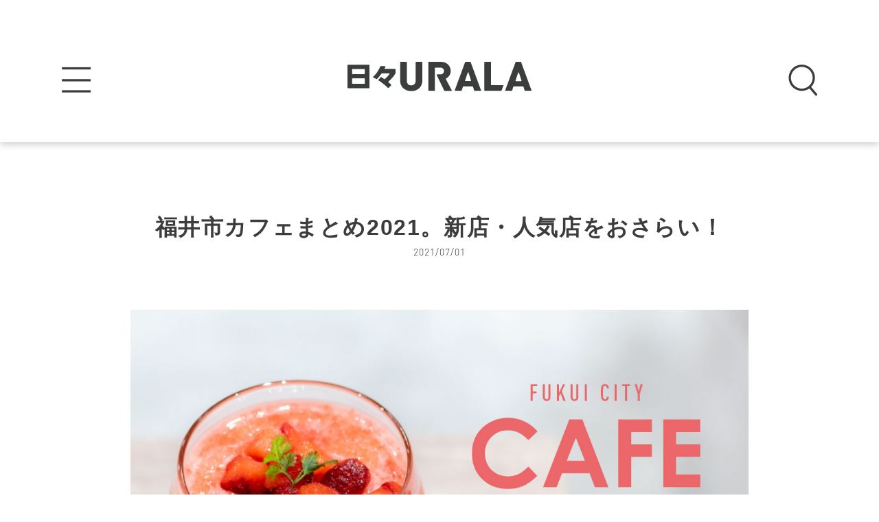

--- FILE ---
content_type: text/html; charset=UTF-8
request_url: https://urala.today/128714/
body_size: 13932
content:
<!DOCTYPE html><html class="no-js" lang="ja"><head><meta charset="utf-8"><meta name="HandheldFriendly" content="True"><meta name="MobileOptimized" content="320"><meta name="format-detection" content="telephone=no"><meta http-equiv="X-UA-Compatible" content="IE=edge"> <!--[if IE]><meta http-equiv="cleartype" content="on"><![endif]--><meta name="viewport" content="width=device-width, initial-scale=1, shrink-to-fit=no, user-scalable=0" id="viewport"><link rel="apple-touch-icon" sizes="180x180" href="https://urala.today/wp-content/themes/urala/img/common/icons/apple-touch-icon.png"><link rel="icon" type="image/png" sizes="32x32" href="https://urala.today/wp-content/themes/urala/img/common/icons/favicon-32x32.png"><link rel="icon" type="image/png" sizes="16x16" href="https://urala.today/wp-content/themes/urala/img/common/icons/favicon-16x16.png"><link rel="manifest" href="https://urala.today/wp-content/themes/urala/img/common/icons/site.webmanifest"><link rel="mask-icon" href="https://urala.today/wp-content/themes/urala/img/common/icons/safari-pinned-tab.svg" color="#fba71f"><link rel="shortcut icon" href="https://urala.today/wp-content/themes/urala/img/common/icons/favicon.ico"><meta name="msapplication-TileColor" content="#da532c"><meta name="msapplication-config" content="https://urala.today/wp-content/themes/urala/img/common/icons/browserconfig.xml"><meta name="theme-color" content="#ffffff"><link media="all" href="https://urala.today/wp-content/cache/autoptimize/css/autoptimize_1fc24b09620cf59453f46a58bbb0dbca.css" rel="stylesheet"><title>福井市カフェまとめ2021。新店・人気店をおさらい！ | 日々URALA（ウララ）福井県のおすすめ情報</title><meta name="description" content="福井市内ある人気のカフェをまとめました。美味しいご飯が味わえるカフェ。絶品スイーツが登場するカフェ。そして、居心地の良いカフェなど、15軒をご紹介します♪" /><meta name="robots" content="max-image-preview:large" /><meta name="google-site-verification" content="TDgMnNdxp5NsgsLhGwVSG5VefOedpqvNHePCyd9bHcc" /><meta name="keywords" content="福井市,カフェ,人気,スイーツ,まとめ記事,グルメ" /><link rel="canonical" href="https://urala.today/128714/" /><link rel="next" href="https://urala.today/128714/2/" /><meta property="og:locale" content="ja_JP" /><meta property="og:site_name" content="日々URALA" /><meta property="og:type" content="article" /><meta property="og:title" content="福井市カフェまとめ2021。新店・人気店をおさらい！ | 日々URALA（ウララ）福井県のおすすめ情報" /><meta property="og:description" content="福井市内ある人気のカフェをまとめました。美味しいご飯が味わえるカフェ。絶品スイーツが登場するカフェ。そして、居心地の良いカフェなど、15軒をご紹介します♪" /><meta property="og:url" content="https://urala.today/128714/" /><meta property="fb:app_id" content="481122012427391" /><meta property="fb:admins" content="236145336401034" /><meta property="og:image" content="https://urala.today/wp-content/uploads/2021/06/7bb13f31f32c2f3368795ca58c051104.jpg" /><meta property="og:image:secure_url" content="https://urala.today/wp-content/uploads/2021/06/7bb13f31f32c2f3368795ca58c051104.jpg" /><meta property="og:image:width" content="1210" /><meta property="og:image:height" content="990" /><meta property="article:published_time" content="2021-06-30T22:20:00+00:00" /><meta property="article:modified_time" content="2021-08-16T02:51:45+00:00" /><meta property="article:publisher" content="https://www.facebook.com/urala.fukui/" /><meta name="twitter:card" content="summary_large_image" /><meta name="twitter:site" content="@URALA_TODAY" /><meta name="twitter:domain" content="urala.today" /><meta name="twitter:title" content="福井市カフェまとめ2021。新店・人気店をおさらい！ | 日々URALA（ウララ）福井県のおすすめ情報" /><meta name="twitter:description" content="福井市内ある人気のカフェをまとめました。美味しいご飯が味わえるカフェ。絶品スイーツが登場するカフェ。そして、居心地の良いカフェなど、15軒をご紹介します♪" /><meta name="twitter:image" content="https://urala.today/wp-content/uploads/2021/06/7bb13f31f32c2f3368795ca58c051104.jpg" /><meta name="google" content="nositelinkssearchbox" /> <script type="application/ld+json" class="aioseo-schema">{"@context":"https:\/\/schema.org","@graph":[{"@type":"WebSite","@id":"https:\/\/urala.today\/#website","url":"https:\/\/urala.today\/","name":"\u65e5\u3005URALA\uff08\u30a6\u30e9\u30e9\uff09","description":"\u798f\u4e95\u306e\u65ec\u3092\u4e00\u77ac\u3067\u304a\u5c4a\u3051\u3059\u308b\u60c5\u5831\u30b5\u30a4\u30c8","inLanguage":"ja","publisher":{"@id":"https:\/\/urala.today\/#organization"}},{"@type":"Organization","@id":"https:\/\/urala.today\/#organization","name":"\u65e5\u3005URALA\uff08\u30a6\u30e9\u30e9\uff09","url":"https:\/\/urala.today\/","sameAs":["https:\/\/www.facebook.com\/urala.fukui\/","https:\/\/twitter.com\/URALA_TODAY","https:\/\/www.instagram.com\/urala_fukui\/"]},{"@type":"BreadcrumbList","@id":"https:\/\/urala.today\/128714\/#breadcrumblist","itemListElement":[{"@type":"ListItem","@id":"https:\/\/urala.today\/#listItem","position":1,"item":{"@type":"WebPage","@id":"https:\/\/urala.today\/","name":"\u30db\u30fc\u30e0","description":"\u6708\u520aURALA\u3092\u767a\u884c\u3059\u308b\u3231\u30a6\u30e9\u30e9\u30b3\u30df\u30e5\u30cb\u30b1\u30fc\u30b7\u30e7\u30f3\u30ba\u304c\u3001\u904b\u55b6\u3059\u308b\u60c5\u5831\u30b5\u30a4\u30c8\u300c\u65e5\u3005URALA\u300d\u3002\u30aa\u30fc\u30d7\u30f3\u60c5\u5831\u3084\u30b0\u30eb\u30e1\u60c5\u5831\u3001\u30a4\u30d9\u30f3\u30c8\u60c5\u5831\u3001\u30a8\u30f3\u30bf\u30e1\u30cb\u30e5\u30fc\u30b9\u306a\u3069\u3001\u69d8\u3005\u306a\u60c5\u5831\u3092\u914d\u4fe1\u3002\u3055\u3089\u306b\u5360\u3044\u3084\u30b3\u30e9\u30e0\u306a\u3069\u3001\u65e5\u3005\u306e\u751f\u6d3b\u3092\u3088\u308a\u697d\u3057\u304f\u3059\u308b\u30b3\u30f3\u30c6\u30f3\u30c4\u304c\u5145\u5b9f\u3002","url":"https:\/\/urala.today\/"}}]},{"@type":"Person","@id":"https:\/\/urala.today\/author\/mouri\/#author","url":"https:\/\/urala.today\/author\/mouri\/","name":"satoshi","image":{"@type":"ImageObject","@id":"https:\/\/urala.today\/128714\/#authorImage","url":"https:\/\/secure.gravatar.com\/avatar\/03399f8b8ee9d7b0ab26bd205af8162e?s=96&d=mm&r=g","width":96,"height":96,"caption":"satoshi"},"sameAs":["https:\/\/www.instagram.com\/urala_fukui\/"]},{"@type":"WebPage","@id":"https:\/\/urala.today\/128714\/#webpage","url":"https:\/\/urala.today\/128714\/","name":"\u798f\u4e95\u5e02\u30ab\u30d5\u30a7\u307e\u3068\u30812021\u3002\u65b0\u5e97\u30fb\u4eba\u6c17\u5e97\u3092\u304a\u3055\u3089\u3044\uff01 | \u65e5\u3005URALA\uff08\u30a6\u30e9\u30e9\uff09\u798f\u4e95\u770c\u306e\u304a\u3059\u3059\u3081\u60c5\u5831","description":"\u798f\u4e95\u5e02\u5185\u3042\u308b\u4eba\u6c17\u306e\u30ab\u30d5\u30a7\u3092\u307e\u3068\u3081\u307e\u3057\u305f\u3002\u7f8e\u5473\u3057\u3044\u3054\u98ef\u304c\u5473\u308f\u3048\u308b\u30ab\u30d5\u30a7\u3002\u7d76\u54c1\u30b9\u30a4\u30fc\u30c4\u304c\u767b\u5834\u3059\u308b\u30ab\u30d5\u30a7\u3002\u305d\u3057\u3066\u3001\u5c45\u5fc3\u5730\u306e\u826f\u3044\u30ab\u30d5\u30a7\u306a\u3069\u300115\u8ed2\u3092\u3054\u7d39\u4ecb\u3057\u307e\u3059\u266a","inLanguage":"ja","isPartOf":{"@id":"https:\/\/urala.today\/#website"},"breadcrumb":{"@id":"https:\/\/urala.today\/128714\/#breadcrumblist"},"author":"https:\/\/urala.today\/author\/mouri\/#author","creator":"https:\/\/urala.today\/author\/mouri\/#author","image":{"@type":"ImageObject","@id":"https:\/\/urala.today\/#mainImage","url":"https:\/\/urala.today\/wp-content\/uploads\/2021\/06\/7bb13f31f32c2f3368795ca58c051104.jpg","width":1210,"height":990},"primaryImageOfPage":{"@id":"https:\/\/urala.today\/128714\/#mainImage"},"datePublished":"2021-06-30T22:20:00+09:00","dateModified":"2021-08-16T02:51:45+09:00"},{"@type":"Article","@id":"https:\/\/urala.today\/128714\/#article","name":"\u798f\u4e95\u5e02\u30ab\u30d5\u30a7\u307e\u3068\u30812021\u3002\u65b0\u5e97\u30fb\u4eba\u6c17\u5e97\u3092\u304a\u3055\u3089\u3044\uff01 | \u65e5\u3005URALA\uff08\u30a6\u30e9\u30e9\uff09\u798f\u4e95\u770c\u306e\u304a\u3059\u3059\u3081\u60c5\u5831","description":"\u798f\u4e95\u5e02\u5185\u3042\u308b\u4eba\u6c17\u306e\u30ab\u30d5\u30a7\u3092\u307e\u3068\u3081\u307e\u3057\u305f\u3002\u7f8e\u5473\u3057\u3044\u3054\u98ef\u304c\u5473\u308f\u3048\u308b\u30ab\u30d5\u30a7\u3002\u7d76\u54c1\u30b9\u30a4\u30fc\u30c4\u304c\u767b\u5834\u3059\u308b\u30ab\u30d5\u30a7\u3002\u305d\u3057\u3066\u3001\u5c45\u5fc3\u5730\u306e\u826f\u3044\u30ab\u30d5\u30a7\u306a\u3069\u300115\u8ed2\u3092\u3054\u7d39\u4ecb\u3057\u307e\u3059\u266a","inLanguage":"ja","headline":"\u798f\u4e95\u5e02\u30ab\u30d5\u30a7\u307e\u3068\u30812021\u3002\u65b0\u5e97\u30fb\u4eba\u6c17\u5e97\u3092\u304a\u3055\u3089\u3044\uff01","author":{"@id":"https:\/\/urala.today\/author\/mouri\/#author"},"publisher":{"@id":"https:\/\/urala.today\/#organization"},"datePublished":"2021-06-30T22:20:00+09:00","dateModified":"2021-08-16T02:51:45+09:00","articleSection":"\u30b0\u30eb\u30e1, \u307e\u3068\u3081\u8a18\u4e8b, \u30ab\u30d5\u30a7, \u30b0\u30eb\u30e1","mainEntityOfPage":{"@id":"https:\/\/urala.today\/128714\/#webpage"},"isPartOf":{"@id":"https:\/\/urala.today\/128714\/#webpage"},"image":{"@type":"ImageObject","@id":"https:\/\/urala.today\/#articleImage","url":"https:\/\/urala.today\/wp-content\/uploads\/2021\/06\/7bb13f31f32c2f3368795ca58c051104.jpg","width":1210,"height":990}}]}</script>    <script src="//www.googletagmanager.com/gtag/js?id=G-H6L7JS7PN6"  data-cfasync="false" data-wpfc-render="false" type="text/javascript" async></script> <script data-cfasync="false" data-wpfc-render="false" type="text/javascript">var mi_version = '8.14.1';
				var mi_track_user = true;
				var mi_no_track_reason = '';
				
								var disableStrs = [
										'ga-disable-G-H6L7JS7PN6',
														];

				/* Function to detect opted out users */
				function __gtagTrackerIsOptedOut() {
					for (var index = 0; index < disableStrs.length; index++) {
						if (document.cookie.indexOf(disableStrs[index] + '=true') > -1) {
							return true;
						}
					}

					return false;
				}

				/* Disable tracking if the opt-out cookie exists. */
				if (__gtagTrackerIsOptedOut()) {
					for (var index = 0; index < disableStrs.length; index++) {
						window[disableStrs[index]] = true;
					}
				}

				/* Opt-out function */
				function __gtagTrackerOptout() {
					for (var index = 0; index < disableStrs.length; index++) {
						document.cookie = disableStrs[index] + '=true; expires=Thu, 31 Dec 2099 23:59:59 UTC; path=/';
						window[disableStrs[index]] = true;
					}
				}

				if ('undefined' === typeof gaOptout) {
					function gaOptout() {
						__gtagTrackerOptout();
					}
				}
								window.dataLayer = window.dataLayer || [];

				window.MonsterInsightsDualTracker = {
					helpers: {},
					trackers: {},
				};
				if (mi_track_user) {
					function __gtagDataLayer() {
						dataLayer.push(arguments);
					}

					function __gtagTracker(type, name, parameters) {
						if (!parameters) {
							parameters = {};
						}

						if (parameters.send_to) {
							__gtagDataLayer.apply(null, arguments);
							return;
						}

						if (type === 'event') {
														parameters.send_to = monsterinsights_frontend.v4_id;
							var hookName = name;
							if (typeof parameters['event_category'] !== 'undefined') {
								hookName = parameters['event_category'] + ':' + name;
							}

							if (typeof MonsterInsightsDualTracker.trackers[hookName] !== 'undefined') {
								MonsterInsightsDualTracker.trackers[hookName](parameters);
							} else {
								__gtagDataLayer('event', name, parameters);
							}
							
													} else {
							__gtagDataLayer.apply(null, arguments);
						}
					}

					__gtagTracker('js', new Date());
					__gtagTracker('set', {
						'developer_id.dZGIzZG': true,
											});
										__gtagTracker('config', 'G-H6L7JS7PN6', {"forceSSL":"true","link_attribution":"true"} );
															window.gtag = __gtagTracker;										(function () {
						/* https://developers.google.com/analytics/devguides/collection/analyticsjs/ */
						/* ga and __gaTracker compatibility shim. */
						var noopfn = function () {
							return null;
						};
						var newtracker = function () {
							return new Tracker();
						};
						var Tracker = function () {
							return null;
						};
						var p = Tracker.prototype;
						p.get = noopfn;
						p.set = noopfn;
						p.send = function () {
							var args = Array.prototype.slice.call(arguments);
							args.unshift('send');
							__gaTracker.apply(null, args);
						};
						var __gaTracker = function () {
							var len = arguments.length;
							if (len === 0) {
								return;
							}
							var f = arguments[len - 1];
							if (typeof f !== 'object' || f === null || typeof f.hitCallback !== 'function') {
								if ('send' === arguments[0]) {
									var hitConverted, hitObject = false, action;
									if ('event' === arguments[1]) {
										if ('undefined' !== typeof arguments[3]) {
											hitObject = {
												'eventAction': arguments[3],
												'eventCategory': arguments[2],
												'eventLabel': arguments[4],
												'value': arguments[5] ? arguments[5] : 1,
											}
										}
									}
									if ('pageview' === arguments[1]) {
										if ('undefined' !== typeof arguments[2]) {
											hitObject = {
												'eventAction': 'page_view',
												'page_path': arguments[2],
											}
										}
									}
									if (typeof arguments[2] === 'object') {
										hitObject = arguments[2];
									}
									if (typeof arguments[5] === 'object') {
										Object.assign(hitObject, arguments[5]);
									}
									if ('undefined' !== typeof arguments[1].hitType) {
										hitObject = arguments[1];
										if ('pageview' === hitObject.hitType) {
											hitObject.eventAction = 'page_view';
										}
									}
									if (hitObject) {
										action = 'timing' === arguments[1].hitType ? 'timing_complete' : hitObject.eventAction;
										hitConverted = mapArgs(hitObject);
										__gtagTracker('event', action, hitConverted);
									}
								}
								return;
							}

							function mapArgs(args) {
								var arg, hit = {};
								var gaMap = {
									'eventCategory': 'event_category',
									'eventAction': 'event_action',
									'eventLabel': 'event_label',
									'eventValue': 'event_value',
									'nonInteraction': 'non_interaction',
									'timingCategory': 'event_category',
									'timingVar': 'name',
									'timingValue': 'value',
									'timingLabel': 'event_label',
									'page': 'page_path',
									'location': 'page_location',
									'title': 'page_title',
								};
								for (arg in args) {
																		if (!(!args.hasOwnProperty(arg) || !gaMap.hasOwnProperty(arg))) {
										hit[gaMap[arg]] = args[arg];
									} else {
										hit[arg] = args[arg];
									}
								}
								return hit;
							}

							try {
								f.hitCallback();
							} catch (ex) {
							}
						};
						__gaTracker.create = newtracker;
						__gaTracker.getByName = newtracker;
						__gaTracker.getAll = function () {
							return [];
						};
						__gaTracker.remove = noopfn;
						__gaTracker.loaded = true;
						window['__gaTracker'] = __gaTracker;
					})();
									} else {
										console.log("");
					(function () {
						function __gtagTracker() {
							return null;
						}

						window['__gtagTracker'] = __gtagTracker;
						window['gtag'] = __gtagTracker;
					})();
									}</script> <style id='wp-block-library-theme-inline-css' type='text/css'>#start-resizable-editor-section{display:none}.wp-block-audio figcaption{color:#555;font-size:13px;text-align:center}.is-dark-theme .wp-block-audio figcaption{color:hsla(0,0%,100%,.65)}.wp-block-code{font-family:Menlo,Consolas,monaco,monospace;color:#1e1e1e;padding:.8em 1em;border:1px solid #ddd;border-radius:4px}.wp-block-embed figcaption{color:#555;font-size:13px;text-align:center}.is-dark-theme .wp-block-embed figcaption{color:hsla(0,0%,100%,.65)}.blocks-gallery-caption{color:#555;font-size:13px;text-align:center}.is-dark-theme .blocks-gallery-caption{color:hsla(0,0%,100%,.65)}.wp-block-image figcaption{color:#555;font-size:13px;text-align:center}.is-dark-theme .wp-block-image figcaption{color:hsla(0,0%,100%,.65)}.wp-block-pullquote{border-top:4px solid;border-bottom:4px solid;margin-bottom:1.75em;color:currentColor}.wp-block-pullquote__citation,.wp-block-pullquote cite,.wp-block-pullquote footer{color:currentColor;text-transform:uppercase;font-size:.8125em;font-style:normal}.wp-block-quote{border-left:.25em solid;margin:0 0 1.75em;padding-left:1em}.wp-block-quote cite,.wp-block-quote footer{color:currentColor;font-size:.8125em;position:relative;font-style:normal}.wp-block-quote.has-text-align-right{border-left:none;border-right:.25em solid;padding-left:0;padding-right:1em}.wp-block-quote.has-text-align-center{border:none;padding-left:0}.wp-block-quote.is-large,.wp-block-quote.is-style-large{border:none}.wp-block-search .wp-block-search__label{font-weight:700}.wp-block-group.has-background{padding:1.25em 2.375em;margin-top:0;margin-bottom:0}.wp-block-separator{border:none;border-bottom:2px solid;margin-left:auto;margin-right:auto;opacity:.4}.wp-block-separator:not(.is-style-wide):not(.is-style-dots){width:100px}.wp-block-separator.has-background:not(.is-style-dots){border-bottom:none;height:1px}.wp-block-separator.has-background:not(.is-style-wide):not(.is-style-dots){height:2px}.wp-block-table thead{border-bottom:3px solid}.wp-block-table tfoot{border-top:3px solid}.wp-block-table td,.wp-block-table th{padding:.5em;border:1px solid;word-break:normal}.wp-block-table figcaption{color:#555;font-size:13px;text-align:center}.is-dark-theme .wp-block-table figcaption{color:hsla(0,0%,100%,.65)}.wp-block-video figcaption{color:#555;font-size:13px;text-align:center}.is-dark-theme .wp-block-video figcaption{color:hsla(0,0%,100%,.65)}.wp-block-template-part.has-background{padding:1.25em 2.375em;margin-top:0;margin-bottom:0}#end-resizable-editor-section{display:none}</style> <script src='https://urala.today/wp-content/plugins/google-analytics-for-wordpress/assets/js/frontend-gtag.min.js?ver=8.14.1' id='monsterinsights-frontend-script-js'></script> <script data-cfasync="false" data-wpfc-render="false" type="text/javascript" id='monsterinsights-frontend-script-js-extra'>var monsterinsights_frontend = {"js_events_tracking":"true","download_extensions":"doc,pdf,ppt,zip,xls,docx,pptx,xlsx","inbound_paths":"[{\"path\":\"\\\/go\\\/\",\"label\":\"affiliate\"},{\"path\":\"\\\/recommend\\\/\",\"label\":\"affiliate\"}]","home_url":"https:\/\/urala.today","hash_tracking":"false","ua":"","v4_id":"G-H6L7JS7PN6"};</script> <script src='https://urala.today/wp-content/themes/urala/js/jquery-3.3.1.min.js?ver=3.3.1' id='jquery-core-js'></script> <script src='https://urala.today/wp-includes/js/jquery/jquery-migrate.min.js?ver=3.3.2' id='jquery-migrate-js'></script> <script src='https://urala.today/wp-content/plugins/download-manager/assets/bootstrap/js/popper.min.js?ver=5.8.12' id='wpdm-poper-js'></script> <script src='https://urala.today/wp-content/plugins/download-manager/assets/bootstrap/js/bootstrap.min.js?ver=5.8.12' id='wpdm-front-bootstrap-js'></script> <script type='text/javascript' id='wpdm-frontjs-js-extra'>var wpdm_url = {"home":"https:\/\/urala.today\/","site":"https:\/\/urala.today\/","ajax":"https:\/\/urala.today\/wp-admin\/admin-ajax.php"};
var wpdm_js = {"spinner":"<i class=\"fas fa-sun fa-spin\"><\/i>"};</script> <script src='https://urala.today/wp-content/plugins/download-manager/assets/js/front.js?ver=3.2.72' id='wpdm-frontjs-js'></script> <script type='application/json' id='wpp-json'>{"sampling_active":0,"sampling_rate":100,"ajax_url":"https:\/\/urala.today\/wp-json\/wordpress-popular-posts\/v1\/popular-posts","api_url":"https:\/\/urala.today\/wp-json\/wordpress-popular-posts","ID":128714,"token":"67b8563e29","lang":0,"debug":0}</script> <script src='https://urala.today/wp-content/plugins/wordpress-popular-posts/assets/js/wpp.min.js?ver=5.4.2' id='wpp-js-js'></script> <link rel="https://api.w.org/" href="https://urala.today/wp-json/" /><link rel="alternate" type="application/json" href="https://urala.today/wp-json/wp/v2/posts/128714" /><link rel='shortlink' href='https://urala.today/?p=128714' /><style>@-webkit-keyframes bgslide {
                from {
                    background-position-x: 0;
                }
                to {
                    background-position-x: -200%;
                }
            }

            @keyframes bgslide {
                    from {
                        background-position-x: 0;
                    }
                    to {
                        background-position-x: -200%;
                    }
            }

            .wpp-widget-placeholder {
                margin: 0 auto;
                width: 60px;
                height: 3px;
                background: #dd3737;
                background: -webkit-gradient(linear, left top, right top, from(#dd3737), color-stop(10%, #571313), to(#dd3737));
                background: linear-gradient(90deg, #dd3737 0%, #571313 10%, #dd3737 100%);
                background-size: 200% auto;
                border-radius: 3px;
                -webkit-animation: bgslide 1s infinite linear;
                animation: bgslide 1s infinite linear;
            }</style> <script>window.dataLayer = window.dataLayer || [];
        dataLayer.push({'wp_user_role' : ''});</script> <script>(function(w,d,s,l,i){w[l]=w[l]||[];w[l].push({'gtm.start': new Date().getTime(),event:'gtm.js'});var f=d.getElementsByTagName(s)[0],j=d.createElement(s),dl=l!='dataLayer'?'&l='+l:'';j.async=true;j.src='https://www.googletagmanager.com/gtm.js?id='+i+dl;f.parentNode.insertBefore(j,f);})(window,document,'script','dataLayer','GTM-5M8X75V');</script> <link rel="amphtml" href="https://urala.today/128714/amp/"><meta name="generator" content="WordPress Download Manager 3.2.72" /><style>/* WPDM Link Template Styles */</style><style>:root {
                --color-primary: #4a8eff;
                --color-primary-rgb: 74, 142, 255;
                --color-primary-hover: #5998ff;
                --color-primary-active: #3281ff;
                --color-secondary: #6c757d;
                --color-secondary-rgb: 108, 117, 125;
                --color-secondary-hover: #6c757d;
                --color-secondary-active: #6c757d;
                --color-success: #018e11;
                --color-success-rgb: 1, 142, 17;
                --color-success-hover: #0aad01;
                --color-success-active: #0c8c01;
                --color-info: #2CA8FF;
                --color-info-rgb: 44, 168, 255;
                --color-info-hover: #2CA8FF;
                --color-info-active: #2CA8FF;
                --color-warning: #FFB236;
                --color-warning-rgb: 255, 178, 54;
                --color-warning-hover: #FFB236;
                --color-warning-active: #FFB236;
                --color-danger: #ff5062;
                --color-danger-rgb: 255, 80, 98;
                --color-danger-hover: #ff5062;
                --color-danger-active: #ff5062;
                --color-green: #30b570;
                --color-blue: #0073ff;
                --color-purple: #8557D3;
                --color-red: #ff5062;
                --color-muted: rgba(69, 89, 122, 0.6);
                --wpdm-font: "Rubik", -apple-system, BlinkMacSystemFont, "Segoe UI", Roboto, Helvetica, Arial, sans-serif, "Apple Color Emoji", "Segoe UI Emoji", "Segoe UI Symbol";
            }

            .wpdm-download-link.btn.btn-primary {
                border-radius: 4px;
            }</style></head><body class="post-template-default single single-post postid-128714 single-format-standard wp-embed-responsive page-series-deal"><div class="container"><header class="header header-default" id="header"><div class="header-inner"><div class="header-logo"><a class="trans" href="https://urala.today/"><img src="https://urala.today/wp-content/themes/urala/img/common/logo.svg" alt="日々URALA（ウララ）"></a></div><div class="btn-menu trans" id="js-btn-menu"><img src="https://urala.today/wp-content/themes/urala/img/common/btn_menu.png" alt="MENU"></div><div class="btn-search trans" id="js-btn-search"><img src="https://urala.today/wp-content/themes/urala/img/common/btn_search.png" alt="SEARCH"></div></div><div class="header-search" id="js-search"><div class="btn-search-close trans" id="js-search-close"></div><div class="search-inner"><div class="search-form"><form action="https://urala.today" method="get"> <input class="search-input" type="text" name="s" value="" placeholder="記事を検索"> <input class="search-submit" type="submit" value="Search"></form></div><div class="search-results"><p class="ttl-search"><span>タグを指定</span></p><div class="tag-search justify-center"> <a class="txt" href="https://urala.today/tag/%e8%a6%b3%e5%85%89/">観光</a><a class="txt" href="https://urala.today/tag/%e3%83%93%e3%82%b8%e3%83%8d%e3%82%b9/">ビジネス</a><a class="txt" href="https://urala.today/tag/%e3%82%b9%e3%83%9d%e3%83%bc%e3%83%84/">スポーツ</a><a class="txt" href="https://urala.today/tag/%e5%81%a5%e5%ba%b7/">健康</a><a class="txt" href="https://urala.today/tag/%e5%8b%95%e7%94%bb/">動画</a><a class="txt" href="https://urala.today/tag/%e3%81%93%e3%81%93%e3%82%8d%e3%81%b2%e3%81%a8%e3%81%a4%e3%81%ab%e7%a6%8f%e4%ba%95/">こころひとつに福井</a><a class="txt" href="https://urala.today/tag/%e3%83%91%e3%83%b3/">パン</a><a class="txt" href="https://urala.today/tag/%e7%a6%8f%e4%ba%95%e3%82%ab%e3%83%95%e3%82%a7/">福井カフェ</a><a class="txt" href="https://urala.today/tag/%e3%81%be%e3%81%a8%e3%82%81%e8%a8%98%e4%ba%8b/">まとめ記事</a><a class="txt" href="https://urala.today/tag/%e3%83%89%e3%83%aa%e3%83%b3%e3%82%af/">ドリンク</a><a class="txt" href="https://urala.today/tag/%e3%81%82%e3%82%8f%e3%82%89/">あわら</a><a class="txt" href="https://urala.today/tag/%e4%bd%8f%e5%ae%85/">住宅</a><a class="txt" href="https://urala.today/tag/%e7%a6%8f%e4%ba%95%e5%b8%82/">福井市</a><a class="txt" href="https://urala.today/tag/%e3%82%ad%e3%83%a3%e3%83%b3%e3%83%97/">キャンプ</a><a class="txt" href="https://urala.today/tag/%e5%ad%90%e8%82%b2%e3%81%a6/">子育て</a><a class="txt" href="https://urala.today/tag/%e6%96%87%e6%88%bf%e5%85%b7/">文房具</a><a class="txt" href="https://urala.today/tag/%e8%b6%8a%e5%89%8d%e5%b8%82/">越前市</a><a class="txt" href="https://urala.today/tag/%e5%9d%82%e4%ba%95%e5%b8%82/">坂井市</a><a class="txt" href="https://urala.today/tag/%e8%88%9e%e5%8f%b0/">舞台</a><a class="txt" href="https://urala.today/tag/%e9%af%96%e6%b1%9f%e5%b8%82/">鯖江市</a><a class="txt" href="https://urala.today/tag/%e8%ac%9b%e6%bc%94%e4%bc%9a/">講演会</a><a class="txt" href="https://urala.today/tag/%e3%83%af%e3%83%bc%e3%82%af%e3%82%b7%e3%83%a7%e3%83%83%e3%83%97/">ワークショップ</a><a class="txt" href="https://urala.today/tag/%e3%82%b9%e3%83%86%e3%83%bc%e3%82%b8/">ステージ</a><a class="txt" href="https://urala.today/tag/%e4%bd%93%e9%a8%93/">体験</a><a class="txt" href="https://urala.today/tag/%e3%81%82%e3%82%8f%e3%82%89%e5%b8%82/">あわら市</a><a class="txt" href="https://urala.today/tag/%e3%82%af%e3%83%a9%e3%82%a6%e3%83%89%e3%83%95%e3%82%a1%e3%83%b3%e3%83%87%e3%82%a3%e3%83%b3%e3%82%b0/">クラウドファンディング</a><a class="txt" href="https://urala.today/tag/%e6%95%a6%e8%b3%80%e5%b8%82%e5%86%85/">敦賀市内</a><a class="txt" href="https://urala.today/tag/%e6%89%8b%e5%9c%9f%e7%94%a3/">手土産</a><a class="txt" href="https://urala.today/tag/%e5%a4%a7%e9%87%8e%e5%b8%82/">大野市</a><a class="txt" href="https://urala.today/tag/%e9%87%91%e6%b2%a2/">金沢</a><a class="txt" href="https://urala.today/tag/%e6%b0%91%e5%ae%bf/">民宿</a><a class="txt" href="https://urala.today/tag/%e3%81%8a%e5%87%ba%e3%81%8b%e3%81%91/">お出かけ</a><a class="txt" href="https://urala.today/tag/%e3%83%9a%e3%83%83%e3%83%88/">ペット</a><a class="txt" href="https://urala.today/tag/%e5%9d%82%e4%ba%95%e3%83%bb%e3%81%82%e3%82%8f%e3%82%89/">坂井・あわら</a><a class="txt" href="https://urala.today/tag/%e3%82%aa%e3%83%bc%e3%83%97%e3%83%b3/">オープン</a><a class="txt" href="https://urala.today/tag/%e6%98%a5%e6%b1%9f/">春江</a><a class="txt" href="https://urala.today/tag/%e3%82%a6%e3%83%a9%e3%83%a9/">ウララ</a><a class="txt" href="https://urala.today/tag/%e6%95%a6%e8%b3%80%e5%b8%82/">敦賀市</a><a class="txt" href="https://urala.today/tag/%e3%82%ab%e3%83%95%e3%82%a7/">カフェ</a><a class="txt" href="https://urala.today/tag/%e3%82%b9%e3%82%a4%e3%83%bc%e3%83%84/">スイーツ</a><a class="txt" href="https://urala.today/tag/%e3%83%a9%e3%83%b3%e3%83%81/">ランチ</a><a class="txt" href="https://urala.today/tag/%e5%b1%85%e9%85%92%e5%b1%8b/">居酒屋</a><a class="txt" href="https://urala.today/tag/%e4%ba%ba%e7%89%a9/">人物</a><a class="txt" href="https://urala.today/tag/%e3%82%b3%e3%83%a9%e3%83%a0/">コラム</a><a class="txt" href="https://urala.today/tag/%e3%83%87%e3%83%bc%e3%83%88/">デート</a><a class="txt" href="https://urala.today/tag/%e3%83%95%e3%82%a1%e3%83%83%e3%82%b7%e3%83%a7%e3%83%b3/">ファッション</a><a class="txt" href="https://urala.today/tag/%e9%9b%91%e8%b2%a8/">雑貨</a><a class="txt" href="https://urala.today/tag/%e3%81%8a%e5%9c%9f%e7%94%a3/">お土産</a><a class="txt" href="https://urala.today/tag/%e3%81%8a%e3%82%84%e3%81%a4/">おやつ</a><a class="txt" href="https://urala.today/tag/%e3%83%87%e3%82%a3%e3%83%8a%e3%83%bc/">ディナー</a><a class="txt" href="https://urala.today/tag/bar/">BAR</a><a class="txt" href="https://urala.today/tag/%e3%82%a4%e3%83%b3%e3%82%bf%e3%83%93%e3%83%a5%e3%83%bc/">インタビュー</a><a class="txt" href="https://urala.today/tag/%e3%81%8a%e3%81%a7%e3%81%8b%e3%81%91/">おでかけ</a><a class="txt" href="https://urala.today/tag/%e3%83%95%e3%82%a9%e3%83%88%e3%82%b9%e3%83%9d%e3%83%83%e3%83%88/">フォトスポット</a><a class="txt" href="https://urala.today/tag/%e7%be%8e%e5%ae%b9/">美容</a><a class="txt" href="https://urala.today/tag/%e9%9f%b3%e6%a5%bd/">音楽</a><a class="txt" href="https://urala.today/tag/%e3%82%a2%e3%83%bc%e3%83%88/">アート</a><a class="txt" href="https://urala.today/tag/%e3%82%b3%e3%83%b3%e3%82%b5%e3%83%bc%e3%83%88/">コンサート</a><a class="txt" href="https://urala.today/tag/%e3%81%86%e3%82%89%e3%82%89%e5%a7%ab/">うらら姫</a><a class="txt" href="https://urala.today/tag/%e9%80%a3%e8%bc%89/">連載</a><a class="txt" href="https://urala.today/tag/%e7%89%b9%e9%9b%86/">特集</a><a class="txt" href="https://urala.today/tag/%e3%82%a4%e3%83%99%e3%83%b3%e3%83%88/">イベント</a><a class="txt" href="https://urala.today/tag/%e3%82%a8%e3%83%b3%e3%82%bf%e3%83%a1/">エンタメ</a><a class="txt" href="https://urala.today/tag/%e5%9c%b0%e5%9f%9f%e3%83%8b%e3%83%a5%e3%83%bc%e3%82%b9/">地域ニュース</a><a class="txt" href="https://urala.today/tag/%e3%82%b0%e3%83%ab%e3%83%a1/">グルメ</a><a class="txt" href="https://urala.today/tag/%e3%82%aa%e3%83%bc%e3%83%97%e3%83%b3%e6%83%85%e5%a0%b1/">オープン情報</a><a class="txt" href="https://urala.today/tag/%e6%96%b0%e3%83%a1%e3%83%8b%e3%83%a5%e3%83%bc/">新メニュー</a><a class="txt" href="https://urala.today/tag/%e6%96%b0%e5%95%86%e5%93%81/">新商品</a><a class="txt" href="https://urala.today/tag/%e5%b6%ba%e5%8d%97/">嶺南</a><a class="txt" href="https://urala.today/tag/%e7%a6%8f%e4%ba%95%e5%b8%82%e5%86%85/">福井市内</a><a class="txt" href="https://urala.today/tag/%e5%9d%82%e4%ba%95/">坂井</a><a class="txt" href="https://urala.today/tag/%e5%a5%a5%e8%b6%8a/">奥越</a><a class="txt" href="https://urala.today/tag/%e4%b8%b9%e5%8d%97/">丹南</a><a class="txt" href="https://urala.today/tag/%e3%82%ad%e3%83%a3%e3%83%b3%e3%83%9a%e3%83%bc%e3%83%b3/">キャンペーン</a><a class="txt" href="https://urala.today/tag/%e3%83%81%e3%82%b1%e3%83%83%e3%83%88%e6%83%85%e5%a0%b1/">チケット情報</a><a class="txt" href="https://urala.today/tag/pr/">PR</a><a class="txt" href="https://urala.today/tag/%e6%b1%82%e4%ba%ba/">求人</a><a class="txt" href="https://urala.today/tag/%e6%9c%88%e5%88%8a%e3%82%a6%e3%83%a9%e3%83%a9/">月刊ウララ</a></div></div></div></div><nav class="navigation mcus-content" id="navigation"><div class="nav-inner"><div class="btn-menu-close trans" id="js-menu-close"></div><ul class="ul-nav"><li class="nav-item"><a class="txt-nav" href="/"><span>トップ</span></a></li><li class="nav-item"><p class="txt-nav">カテゴリー</p><ul class="sub-nav"><li class="sub-item"><a class="txt-sub" href="/info/"><span>クーポン</span></a></li><li class="sub-item"><a class="txt-sub" href="/special/"><span>特集</span></a></li><li class="sub-item"><a class="txt-sub" href="/series/"><span>連載</span></a></li><li class="sub-item"><a class="txt-sub" href="/special/princess/"><span>うらら姫</span></a></li><li class="sub-item"><a class="txt-sub" href="/ranking/weekly/"><span>ランキング</span></a></li><li class="sub-item"><a class="txt-sub" href="https://urala.today/category/new/"><span>オープン情報</span></a></li><li class="sub-item"><a class="txt-sub" href="https://urala.today/category/gourmet/"><span>グルメ</span></a></li><li class="sub-item"><a class="txt-sub" href="https://urala.today/category/entertainment/"><span>エンタメ</span></a></li><li class="sub-item"><a class="txt-sub" href="/event/"><span>イベント</span></a></li><li class="sub-item"><a class="txt-sub" href="https://urala.today/category/local_news/"><span>地域ニュース</span></a></li></ul></li><li class="nav-item"><a class="txt-nav" href="/event_offer/"><span>イベント情報のご提供</span></a></li><li class="nav-item"><a class="txt-nav" href="/contact/"><span>お問い合わせ</span></a></li><li class="nav-item"><a class="txt-nav" href="/bookmark/"><span>ブックマークの方法</span></a></li><li class="nav-item"><a class="txt-nav" href="/about/"><span>このサイトについて</span></a></li></ul></div></nav><div class="overlay md" id="js-overlay"></div></header><div class="section-series-detail"><div class="wrapper"><div class="wrap-inner"><div class="sec-box"><h1 class="sec-title">福井市カフェまとめ2021。新店・人気店をおさらい！</h1><p class="date-publish ft-dinot-light">2021/07/01</p></div><div class="group-text"><div class="inner-ct"><div class="the_content"><div class="wp-block-image"><figure class="aligncenter size-large"><img loading="lazy" width="1210" height="990" src="https://urala.today/wp-content/uploads/2021/06/7bb13f31f32c2f3368795ca58c051104.jpg" alt="福井市カフェまとめ2021" class="wp-image-128833"/></figure></div><p>福井市内ある人気のカフェをまとめました。美味しいご飯が味わえるカフェ。絶品スイーツが登場するカフェ。そして、居心地の良いカフェなど、15軒をご紹介します♪</p><p style="font-size:13px">※新型コロナウイルスの影響により、営業時間や定休日を変更している場合があります。また、各店の情報は取材当時のものです。最新の情報はお店にてご確認下さい。</p><p class="has-text-align-center has-normal-font-size"><a href="https://urala.today/128714/1/#cf_2021_01" title="https://urala.today/125761/1/#cf_2021_01">福井市①</a>　<a href="https://urala.today/128714/2/#cf_2021_02" title="https://urala.today/128714/2/#cf_2021_02">福井市②</a>　<br></p> <br> <script async="" src="https://pagead2.googlesyndication.com/pagead/js/adsbygoogle.js"></script> <ins class="adsbygoogle" style="display:block; text-align:center;" data-ad-layout="in-article" data-ad-format="fluid" data-ad-client="ca-pub-4348430050290262" data-ad-slot="3596840713"></ins> <script>(adsbygoogle = window.adsbygoogle || []).push({});</script> <br> <a name="cf_2021_01" id="cf_2021_01"></a><hr color="#3C3C3C" size="1"><p class="has-text-align-center has-medium-font-size">＜福井市①＞</p><hr color="#3C3C3C" size="1"> <br><div class="wp-block-group"><div class="wp-block-group__inner-container"><h2 class="has-text-align-center">ティラミス専門店 TOMATO</h2><div class="wp-block-image"><figure class="aligncenter size-large"><a href="https://urala.today/123138/"><img loading="lazy" width="1100" height="733" src="https://urala.today/wp-content/uploads/2021/06/0f3308e87956a0949dcc1c35e71df606.jpg" alt="ティラミス専門店 TOMATO" class="wp-image-126043"/></a></figure></div><p>元イタリア料理店が2021年の春先、ティラミス専門店に。ティラミスの概念がくつがえるような、ふわとろ食感が楽しめます！ とっておきのご褒美などにぜひ。&nbsp;</p><p class="has-text-align-center"><strong>このカフェの詳しい情報はこちらから↓</strong></p><p style="background-color:#f58487;color:#ffffff" class="has-text-color has-background"><strong><a href="https://urala.today/123138/" title="https://urala.today/123138/">軽い口あたりと甘い香り。スイーツ男子もこっそり訪れる『ティラミス専門店 TOMATO』 </a></strong></p></div></div> <br><hr color="#3C3C3C" size="1"> <br><div class="wp-block-group"><div class="wp-block-group__inner-container"><h2 class="has-text-align-center"><strong>HOMEMADE CHEESE RUNNY CHEESE</strong></h2><div class="wp-block-image"><figure class="aligncenter size-large"><a href="https://urala.today/49133/"><img loading="lazy" width="1100" height="733" src="https://urala.today/wp-content/uploads/2021/06/8829ba83bdb1f707879ae6176894f828.jpg" alt="HOMEMADE CHEESE RUNNY CHEESE" class="wp-image-126014"/></a></figure></div><p>チーズ料理にチーズケーキ、世界各国のチーズなど、とにかくチーズにこだわったカフェ。とろりととろけるグルメはもちろん、お土産にもぴったりなテイクアウトスイーツも充実です。&nbsp;</p><p class="has-text-align-center"><strong>このカフェの詳しい情報はこちらから↓</strong></p><p style="background-color:#f58487;color:#ffffff" class="has-text-color has-background"><strong><a href="https://urala.today/49133/" title="https://urala.today/49133/">世界のチーズ約20種類！ チーズ料理専門店『ラニーチーズ』でとろ～りとろけるグルメを♪</a></strong></p></div></div> <br> <script async="" src="https://pagead2.googlesyndication.com/pagead/js/adsbygoogle.js"></script> <ins class="adsbygoogle" style="display:block; text-align:center;" data-ad-layout="in-article" data-ad-format="fluid" data-ad-client="ca-pub-4348430050290262" data-ad-slot="3596840713"></ins> <script>(adsbygoogle = window.adsbygoogle || []).push({});</script> <br> <br><hr color="#3C3C3C" size="1"> <br><div class="wp-block-group"><div class="wp-block-group__inner-container"><h2 class="has-text-align-center">Honey&amp;Clover</h2><div class="wp-block-image"><figure class="aligncenter size-large"><a href="https://urala.today/93531/"><img loading="lazy" width="1100" height="733" src="https://urala.today/wp-content/uploads/2021/06/06ff8cd9f4c7cc2343eafc16941d5496.jpg" alt="Honey&amp;Clover" class="wp-image-126049"/></a></figure></div><p>とことん甘いものを食べたい！というあなたにぴったりのスイーツバイキング専門店。パティシエお手製のスイーツが好きなだけ味わえます。また、スイーツ以外にもサラダやローストビーフなども楽しめます！&nbsp;</p><p class="has-text-align-center"><strong>このカフェの詳しい情報はこちらから↓</strong></p><p style="background-color:#f58487;color:#ffffff" class="has-text-color has-background"><strong><a href="https://urala.today/93531/" title="https://urala.today/93531/">スイーツバイキング専門店『ハニー＆クローバー』で特製ケーキをリーズナブルに堪能♪</a></strong></p></div></div> <br> <script async="" src="https://pagead2.googlesyndication.com/pagead/js/adsbygoogle.js"></script> <ins class="adsbygoogle" style="display:block; text-align:center;" data-ad-layout="in-article" data-ad-format="fluid" data-ad-client="ca-pub-4348430050290262" data-ad-slot="3596840713"></ins> <script>(adsbygoogle = window.adsbygoogle || []).push({});</script> <br> <br><hr color="#3C3C3C" size="1"> <br><div class="wp-block-group"><div class="wp-block-group__inner-container"><h2 class="has-text-align-center">ATARASHIYA</h2><div class="wp-block-image"><figure class="aligncenter size-large"><a href="https://urala.today/119556/"><img loading="lazy" width="1100" height="733" src="https://urala.today/wp-content/uploads/2021/06/c5f69cd6ddd727e0d47167437d831f10.jpg" alt="ATARASHIYA" class="wp-image-126033"/></a></figure></div><p>2021年の春に新築リニューアルされた足羽山の老舗茶屋『ATARASHIYA』。人気のでんがくの他、新名物として「ひつまぶし」が登場！ ふわっとした口あたりが美味しいパンケーキも味わえます。</p><p class="has-text-align-center"><strong>このカフェの詳しい情報はこちらから↓</strong></p><p style="background-color:#f58487;color:#ffffff" class="has-text-color has-background"><a href="https://urala.today/119556/" title="https://urala.today/119556/"><strong>足羽山新名物！「でんがく」から「ひつまぶし」へ！『ATARASHIYA（あたらしや）』がオープン。</strong></a></p></div></div> <br><hr color="#3C3C3C" size="1"> <br><div class="wp-block-group"><div class="wp-block-group__inner-container"><h2 class="has-text-align-center">Tsutaya bookstore</h2><figure class="wp-block-image size-large"><a href=" https://urala.today/41389/"><img loading="lazy" width="1100" height="733" src="https://urala.today/wp-content/uploads/2021/06/tsutaya_.jpg" alt="Tsutaya bookstore" class="wp-image-126032"/></a></figure><p>福井初の『TSUTAYA BOOKSTORE』。お気に入りのドリンクと共に、好きな本を楽しむことができます。本を読みながら過ごす時間は格別…！&nbsp;</p><p class="has-text-align-center"><strong>このカフェの詳しい情報はこちらから↓</strong></p><p style="background-color:#f58487;color:#ffffff" class="has-text-color has-background"><strong><a href="https://urala.today/41389/" title=" https://urala.today/41389/">本のテーマパーク⁉北陸初！ 大型BOOK＆CAFE『TSUTAYA BOOKSTORE』</a></strong></p></div></div> <br> <script async="" src="https://pagead2.googlesyndication.com/pagead/js/adsbygoogle.js"></script> <ins class="adsbygoogle" style="display:block; text-align:center;" data-ad-layout="in-article" data-ad-format="fluid" data-ad-client="ca-pub-4348430050290262" data-ad-slot="3596840713"></ins> <script>(adsbygoogle = window.adsbygoogle || []).push({});</script> <br> <br><hr color="#3C3C3C" size="1"> <br><h2 class="has-text-align-center">越麺屋</h2><div class="wp-block-image"><figure class="aligncenter size-large"><a href="https://urala.today/118154/"><img loading="lazy" width="1100" height="733" src="https://urala.today/wp-content/uploads/2021/06/etumennya-.jpg" alt="越麺屋" class="wp-image-126021"/></a></figure></div><p>2020年に大幅リニューアルを行ない、装いが一新した『越麺屋』。&nbsp;米粉を使用したベトナム料理「フォー」や、もちもち食感が楽しめる米粉パンなど、ヘルシー志向の方必見のグルメが揃っています！&nbsp;</p><p class="has-text-align-center"><strong>このカフェの詳しい情報はこちらから↓</strong></p><p style="background-color:#f58487;color:#ffffff" class="has-text-color has-background"><strong><a href="https://urala.today/118154/" title="https://urala.today/118154/">ヘルシー志向の女子必見！ 野菜を思う存分味わいたいなら『越麺屋』の15品目サラダボウルを♪</a></strong></p> <br> <script async="" src="https://pagead2.googlesyndication.com/pagead/js/adsbygoogle.js"></script> <ins class="adsbygoogle" style="display:block; text-align:center;" data-ad-layout="in-article" data-ad-format="fluid" data-ad-client="ca-pub-4348430050290262" data-ad-slot="3596840713"></ins> <script>(adsbygoogle = window.adsbygoogle || []).push({});</script> <br> <br><hr color="#3C3C3C" size="1"> <br><h2 class="has-text-align-center">Sumu</h2><div class="wp-block-image"><figure class="aligncenter size-large"><a href="https://urala.today/57839/"><img loading="lazy" width="1100" height="733" src="https://urala.today/wp-content/uploads/2021/06/sumu.jpg" alt="Sumu" class="wp-image-126030"/></a></figure></div><p>ポーチドエッグが目印のおしゃれグルメ「エッグベネディクト」や、北欧のオープンサンド「スモーブロ―」が味わえる駅前の人気カフェ。モーニングにも利用できます！&nbsp;</p><p class="has-text-align-center"><strong>このカフェの詳しい情報はこちらから↓</strong></p><p style="background-color:#f58487;color:#ffffff" class="has-text-color has-background"><strong><a href="https://urala.today/57839/" title="https://urala.today/57839/">スタイリッシュなグルメ＆空間『sumu（スム）』で華やかスモーブローを召し上がれ♪</a></strong></p> <br> <script async="" src="https://pagead2.googlesyndication.com/pagead/js/adsbygoogle.js"></script> <ins class="adsbygoogle" style="display:block; text-align:center;" data-ad-layout="in-article" data-ad-format="fluid" data-ad-client="ca-pub-4348430050290262" data-ad-slot="3596840713"></ins> <script>(adsbygoogle = window.adsbygoogle || []).push({});</script> <br> <br><hr color="#3C3C3C" size="1"> <br><p class="has-text-align-center">次のページへ↓</p><p style="font-size:17px" class="has-text-align-center"><strong><a href="http://urala.today/128714/2" title="http://urala.today/128714/2">福井市のカフェ②</a></strong></p></div><div class="pagination post"><span class="page">PAGE</span> <span class="post-page-numbers current" aria-current="page">1</span> <a href="https://urala.today/128714/2/" class="post-page-numbers">2</a></div><p class="list-tag large"><a class="txt-tag" href="https://urala.today/tag/%e3%81%be%e3%81%a8%e3%82%81%e8%a8%98%e4%ba%8b/">#まとめ記事</a><a class="txt-tag" href="https://urala.today/tag/%e3%82%ab%e3%83%95%e3%82%a7/">#カフェ</a><a class="txt-tag" href="https://urala.today/tag/%e3%82%b0%e3%83%ab%e3%83%a1/">#グルメ</a></p><ul class="list-social justify-between"><li><a class="trans" href="https://twitter.com/intent/tweet?url=https%3A%2F%2Furala.today%2F128714%2F" target="_blanK"><img class="md" src="https://urala.today/wp-content/themes/urala/img/common/btn_twitter.svg" alt="ツイートする"><img class="sm" src="https://urala.today/wp-content/themes/urala/img/common/sp/btn_twitter.svg" alt="ツイートする"></a></li><li><a class="trans" href="http://www.facebook.com/share.php?u=https%3A%2F%2Furala.today%2F128714%2F" onclick="window.open(this.href,'FBwindow','width=650,height=450,menubar=no,toolbar=no,scrollbars=yes');return false;"><img class="md" src="https://urala.today/wp-content/themes/urala/img/common/btn_facebook3.svg" alt="シェアする"><img class="sm" src="https://urala.today/wp-content/themes/urala/img/common/sp/btn_facebook2.svg" alt="シェアする"></a></li><li><a class="trans" href="https://social-plugins.line.me/lineit/share?url=https%3A%2F%2Furala.today%2F128714%2F" target="_blank"><img class="md" src="https://urala.today/wp-content/themes/urala/img/common/btn_line.svg" alt="送信する"><img class="sm" src="https://urala.today/wp-content/themes/urala/img/common/sp/btn_line.svg" alt="送信する"></a></li></ul> <script async src="https://pagead2.googlesyndication.com/pagead/js/adsbygoogle.js"></script> <ins class="adsbygoogle"
 style="display:block"
 data-ad-format="autorelaxed"
 data-ad-client="ca-pub-4348430050290262"
 data-ad-slot="3866501708"></ins> <script>(adsbygoogle = window.adsbygoogle || []).push({});</script> <script async src="https://pagead2.googlesyndication.com/pagead/js/adsbygoogle.js"></script>  <ins class="adsbygoogle"
 style="display:block"
 data-ad-client="ca-pub-4348430050290262"
 data-ad-slot="2017126192"
 data-ad-format="auto"
 data-full-width-responsive="true"></ins> <script>(adsbygoogle = window.adsbygoogle || []).push({});</script> <div id="taboola-below-article-thumbnails"></div> <script type="text/javascript">window._taboola = window._taboola || [];
  _taboola.push({
    mode: 'alternating-thumbnails-a',
    container: 'taboola-below-article-thumbnails',
    placement: 'Below Article Thumbnails',
    target_type: 'mix'
  });</script> </div></div></div><div class="block-recommend"><h3 class="sttl"><span>こちらも読まれてます</span></h3><div class="mod-topics"><div class="box-topics equal-md d-md-flex"><div class="item"><a class="img-topics trans" href="https://urala.today/125761/"><img src="https://urala.today/wp-content/uploads/2021/06/a11b4bb3ba448d1fa402ac3dc62cc91f.jpg" class="attachment-thumb size-thumb wp-post-image" alt="福井の人気&#038;おすすめカフェ40選！ 2021年の新店・話題のお店をまとめました。" loading="lazy" /></a><div class="info"><div class="row"><h4 class="title e-ttl"><a class="trans" href="https://urala.today/125761/">福井の人気&#038;おすすめカフェ40選！ 2021年の新店・話題のお店をまとめました。</a></h4><p class="date-publish">2021/06/06</p></div><p class="list-tag"><a class="txt-tag" href="https://urala.today/tag/%e3%82%ab%e3%83%95%e3%82%a7/">#カフェ</a><a class="txt-tag" href="https://urala.today/tag/%e3%82%b0%e3%83%ab%e3%83%a1/">#グルメ</a><a class="txt-tag" href="https://urala.today/tag/%e3%81%be%e3%81%a8%e3%82%81%e8%a8%98%e4%ba%8b/">#まとめ記事</a></p></div></div><div class="item"><a class="img-topics trans" href="https://urala.today/45912/"><img src="https://urala.today/wp-content/uploads/2019/12/164c408b7c45aace9f09ad2487a22bb3.jpg" class="attachment-thumb size-thumb wp-post-image" alt="永平寺観光に来たらまずはココ！ グルメ･カフェ･見どころスポット7選" loading="lazy" /></a><div class="info"><div class="row"><h4 class="title e-ttl"><a class="trans" href="https://urala.today/45912/">永平寺観光に来たらまずはココ！ グルメ･カフェ･見どころスポット7選</a></h4><p class="date-publish">2019/12/16</p></div><p class="list-tag"><a class="txt-tag" href="https://urala.today/tag/%e3%81%8a%e5%9c%9f%e7%94%a3/">#お土産</a><a class="txt-tag" href="https://urala.today/tag/%e3%82%ab%e3%83%95%e3%82%a7/">#カフェ</a><a class="txt-tag" href="https://urala.today/tag/%e3%82%b0%e3%83%ab%e3%83%a1/">#グルメ</a><a class="txt-tag" href="https://urala.today/tag/%e3%81%be%e3%81%a8%e3%82%81%e8%a8%98%e4%ba%8b/">#まとめ記事</a><a class="txt-tag" href="https://urala.today/tag/%e5%a5%a5%e8%b6%8a/">#奥越</a><a class="txt-tag" href="https://urala.today/tag/%e8%a6%b3%e5%85%89/">#観光</a></p></div></div><div class="item"><a class="img-topics trans" href="https://urala.today/249060/"><img src="https://urala.today/wp-content/uploads/2025/11/946166963e65c4368c5edb49fd78e155.jpg" class="attachment-thumb size-thumb wp-post-image" alt="福井県内 2025年オープンのお店をご紹介！vol.9" loading="lazy" /></a><div class="info"><div class="row"><h4 class="title e-ttl"><a class="trans" href="https://urala.today/249060/">福井県内 2025年オープンのお店をご紹介！vol.9</a></h4><p class="date-publish">2025/11/14</p></div><p class="list-tag"><a class="txt-tag" href="https://urala.today/tag/%e3%82%aa%e3%83%bc%e3%83%97%e3%83%b3%e6%83%85%e5%a0%b1/">#オープン情報</a></p></div></div><div class="item"><a class="img-topics trans" href="https://urala.today/248995/"><img src="https://urala.today/wp-content/uploads/2025/11/ba5d56bdb858d8d426f69d3f5b60a7dd.jpg" class="attachment-thumb size-thumb wp-post-image" alt="しーちゃん食堂｜ほっと一息つける場所で味わう、季節を巡るごほうびランチ。" loading="lazy" /></a><div class="info"><div class="row"><h4 class="title e-ttl"><a class="trans" href="https://urala.today/248995/">しーちゃん食堂｜ほっと一息つける場所で味わう、季節を巡るごほうびランチ。</a></h4><p class="date-publish">2025/11/14</p></div><p class="list-tag"><a class="txt-tag" href="https://urala.today/tag/%e3%82%aa%e3%83%bc%e3%83%97%e3%83%b3%e6%83%85%e5%a0%b1/">#オープン情報</a><a class="txt-tag" href="https://urala.today/tag/%e3%82%b0%e3%83%ab%e3%83%a1/">#グルメ</a><a class="txt-tag" href="https://urala.today/tag/%e6%95%a6%e8%b3%80%e5%b8%82/">#敦賀市</a></p></div></div></div></div></div><div class="block-recommend"><h3 class="sttl"><span>最新の記事はこちら</span></h3><div class="mod-topics"><div class="box-topics equal-md d-md-flex"><div class="item"><a class="img-topics trans"
 href="https://urala.today/249074/"><img src="https://urala.today/wp-content/uploads/2025/11/a11b4bb3ba448d1fa402ac3dc62cc91f-1.jpg" class="attachment-thumb size-thumb wp-post-image" alt="秋なのに早くもインフルエンザが流行っていますね。免疫力を高める、蒸しにんにくがおすすめです。" loading="lazy" /></a><div class="info"><div class="row"><h4 class="title e-ttl"><a class="trans"
 href="https://urala.today/249074/">秋なのに早くもインフルエンザが流行っていますね。免疫力を高める、蒸しにんにくがおすすめです。</a></h4><p class="date-publish">2025/11/15</p></div><p class="list-tag"><a class="txt-tag" href="https://urala.today/tag/%e3%82%b3%e3%83%a9%e3%83%a0/">#コラム</a><a class="txt-tag" href="https://urala.today/tag/%e9%80%a3%e8%bc%89/">#連載</a></p></div></div><div class="item"><a class="img-topics trans"
 href="https://urala.today/249132/"><img src="https://urala.today/wp-content/uploads/2025/11/2ae54a2b5ca906b8917b25c89175c40d.jpg" class="attachment-thumb size-thumb wp-post-image" alt="「最高の舞台で自分らしいプレーを」。東京2025デフリンピック出場の丸山香織選手（鯖江市出身）。" loading="lazy" /></a><div class="info"><div class="row"><h4 class="title e-ttl"><a class="trans"
 href="https://urala.today/249132/">「最高の舞台で自分らしいプレーを」。東京2025デフリンピック出場の丸山香織選手（鯖江市出身）。</a></h4><p class="date-publish">2025/11/14</p></div><p class="list-tag"><a class="txt-tag" href="https://urala.today/tag/%e3%82%b9%e3%83%9d%e3%83%bc%e3%83%84/">#スポーツ</a></p></div></div><div class="item"><a class="img-topics trans"
 href="https://urala.today/249060/"><img src="https://urala.today/wp-content/uploads/2025/11/946166963e65c4368c5edb49fd78e155.jpg" class="attachment-thumb size-thumb wp-post-image" alt="福井県内 2025年オープンのお店をご紹介！vol.9" loading="lazy" /></a><div class="info"><div class="row"><h4 class="title e-ttl"><a class="trans"
 href="https://urala.today/249060/">福井県内 2025年オープンのお店をご紹介！vol.9</a></h4><p class="date-publish">2025/11/14</p></div><p class="list-tag"><a class="txt-tag" href="https://urala.today/tag/%e3%82%aa%e3%83%bc%e3%83%97%e3%83%b3%e6%83%85%e5%a0%b1/">#オープン情報</a></p></div></div><div class="item"><a class="img-topics trans"
 href="https://urala.today/249028/"><img src="https://urala.today/wp-content/uploads/2025/11/14c931b744e2c8e65c7e2d3478257efd.jpg" class="attachment-thumb size-thumb wp-post-image" alt="kitchen すずらん｜大きめサイズにふっくらごはん。ランチに食べたい、満足おにぎり。" loading="lazy" /></a><div class="info"><div class="row"><h4 class="title e-ttl"><a class="trans"
 href="https://urala.today/249028/">kitchen すずらん｜大きめサイズにふっくらごはん。ランチに食べたい、満足おにぎり。</a></h4><p class="date-publish">2025/11/14</p></div><p class="list-tag"><a class="txt-tag" href="https://urala.today/tag/%e3%82%aa%e3%83%bc%e3%83%97%e3%83%b3%e6%83%85%e5%a0%b1/">#オープン情報</a><a class="txt-tag" href="https://urala.today/tag/%e3%82%b0%e3%83%ab%e3%83%a1/">#グルメ</a></p></div></div></div></div></div></div></div><footer class="footer"><div class="wrapper"><div class="f-logo"><a class="trans" href="https://urala.today/"><img src="https://urala.today/wp-content/themes/urala/img/common/logo.svg" alt="日刊URALA"></a></div><ul class="f-sns justify-center"><li><a class="trans" href="https://twitter.com/URALA_TODAY" target="_blank"><img src="https://urala.today/wp-content/themes/urala/img/common/icon_twitter.png" alt="twitter"></a></li><li><a class="trans" href="https://www.facebook.com/urala.fukui" target="_blank"><img src="https://urala.today/wp-content/themes/urala/img/common/icon_facebook2.png" alt="facebook"></a></li><li><a class="trans" href="https://www.instagram.com/urala_fukui/" target="_blank"><img src="https://urala.today/wp-content/themes/urala/img/common/icon_instagram.png" alt="instagram"></a></li><li><a class="trans" href="https://line.me/R/ti/p/%40783dukfo" target="_blank"><img src="https://urala.today/wp-content/themes/urala/img/common/icon_line.png" alt="LINE"></a></li><li><a class="trans" href="https://www.youtube.com/channel/UC4zBcf5fHiUTle3-kd0jDqw" target="_blank"><img src="https://urala.today/wp-content/themes/urala/img/common/icon_youtube.png" alt="youtube"></a></li></ul><a class="f-link trans" href="https://urala.today/about/">このサイトについて</a></div></footer></div> <script src="https://urala.today/wp-content/themes/urala/js/jquery-3.3.1.min.js"></script> <script src="https://urala.today/wp-content/themes/urala/js/modernizr.js"></script> <script src="https://urala.today/wp-content/themes/urala/js/jquery.mCustomScrollbar.concat.min.js"></script> <script src="https://urala.today/wp-content/themes/urala/js/jquery.matchHeight.js"></script> <script src="https://cdnjs.cloudflare.com/ajax/libs/Swiper/4.5.0/js/swiper.min.js"></script> <script src="https://urala.today/wp-content/themes/urala/js/scripts.js?20240208115214"></script> <script>jQuery(function($){

                    
                });</script> <div id="fb-root"></div> <noscript><iframe src="https://www.googletagmanager.com/ns.html?id=GTM-5M8X75V" height="0" width="0" style="display:none;visibility:hidden"></iframe></noscript>  <script src='https://urala.today/wp-includes/js/dist/vendor/regenerator-runtime.min.js?ver=0.13.7' id='regenerator-runtime-js'></script> <script src='https://urala.today/wp-includes/js/dist/vendor/wp-polyfill.min.js?ver=3.15.0' id='wp-polyfill-js'></script> <script src='https://urala.today/wp-includes/js/dist/hooks.min.js?ver=a7edae857aab69d69fa10d5aef23a5de' id='wp-hooks-js'></script> <script src='https://urala.today/wp-includes/js/dist/i18n.min.js?ver=5f1269854226b4dd90450db411a12b79' id='wp-i18n-js'></script> <script id='wp-i18n-js-after'>wp.i18n.setLocaleData( { 'text direction\u0004ltr': [ 'ltr' ] } );</script> <script src='https://urala.today/wp-includes/js/jquery/jquery.form.min.js?ver=4.3.0' id='jquery-form-js'></script> <script type="text/javascript">window._taboola = window._taboola || [];
  _taboola.push({flush: true});</script> </body></html>

--- FILE ---
content_type: text/html; charset=utf-8
request_url: https://www.google.com/recaptcha/api2/aframe
body_size: 265
content:
<!DOCTYPE HTML><html><head><meta http-equiv="content-type" content="text/html; charset=UTF-8"></head><body><script nonce="ar50ygF9VQdccqgO-rD-_w">/** Anti-fraud and anti-abuse applications only. See google.com/recaptcha */ try{var clients={'sodar':'https://pagead2.googlesyndication.com/pagead/sodar?'};window.addEventListener("message",function(a){try{if(a.source===window.parent){var b=JSON.parse(a.data);var c=clients[b['id']];if(c){var d=document.createElement('img');d.src=c+b['params']+'&rc='+(localStorage.getItem("rc::a")?sessionStorage.getItem("rc::b"):"");window.document.body.appendChild(d);sessionStorage.setItem("rc::e",parseInt(sessionStorage.getItem("rc::e")||0)+1);localStorage.setItem("rc::h",'1763421413751');}}}catch(b){}});window.parent.postMessage("_grecaptcha_ready", "*");}catch(b){}</script></body></html>

--- FILE ---
content_type: text/css
request_url: https://urala.today/wp-content/cache/autoptimize/css/autoptimize_1fc24b09620cf59453f46a58bbb0dbca.css
body_size: 81091
content:
.mCustomScrollbar{-ms-touch-action:pinch-zoom;touch-action:pinch-zoom}.mCustomScrollbar.mCS_no_scrollbar,.mCustomScrollbar.mCS_touch_action{-ms-touch-action:auto;touch-action:auto}.mCustomScrollBox{position:relative;overflow:hidden;height:100%;max-width:100%;outline:none;direction:ltr}.mCSB_container{overflow:hidden;width:auto;height:auto}.mCSB_inside>.mCSB_container{margin-right:30px}.mCSB_container.mCS_no_scrollbar_y.mCS_y_hidden{margin-right:0}.mCS-dir-rtl>.mCSB_inside>.mCSB_container{margin-right:0;margin-left:30px}.mCS-dir-rtl>.mCSB_inside>.mCSB_container.mCS_no_scrollbar_y.mCS_y_hidden{margin-left:0}.mCSB_scrollTools{position:absolute;width:16px;height:auto;left:auto;top:0;right:0;bottom:0}.mCSB_outside+.mCSB_scrollTools{right:-26px}.mCS-dir-rtl>.mCSB_inside>.mCSB_scrollTools,.mCS-dir-rtl>.mCSB_outside+.mCSB_scrollTools{right:auto;left:0}.mCS-dir-rtl>.mCSB_outside+.mCSB_scrollTools{left:-26px}.mCSB_scrollTools .mCSB_draggerContainer{position:absolute;top:0;left:0;bottom:0;right:0;height:auto}.mCSB_scrollTools a+.mCSB_draggerContainer{margin:20px 0}.mCSB_scrollTools .mCSB_draggerRail{width:2px;height:100%;margin:0 auto;-webkit-border-radius:16px;-moz-border-radius:16px;border-radius:16px}.mCSB_scrollTools .mCSB_dragger{cursor:pointer;width:100%;height:30px;z-index:1}.mCSB_scrollTools .mCSB_dragger .mCSB_dragger_bar{position:relative;width:4px;height:100%;margin:0 auto;-webkit-border-radius:16px;-moz-border-radius:16px;border-radius:16px;text-align:center}.mCSB_scrollTools_vertical.mCSB_scrollTools_onDrag_expand .mCSB_dragger.mCSB_dragger_onDrag_expanded .mCSB_dragger_bar,.mCSB_scrollTools_vertical.mCSB_scrollTools_onDrag_expand .mCSB_draggerContainer:hover .mCSB_dragger .mCSB_dragger_bar{width:12px}.mCSB_scrollTools_vertical.mCSB_scrollTools_onDrag_expand .mCSB_dragger.mCSB_dragger_onDrag_expanded+.mCSB_draggerRail,.mCSB_scrollTools_vertical.mCSB_scrollTools_onDrag_expand .mCSB_draggerContainer:hover .mCSB_draggerRail{width:8px}.mCSB_scrollTools .mCSB_buttonUp,.mCSB_scrollTools .mCSB_buttonDown{display:block;position:absolute;height:20px;width:100%;overflow:hidden;margin:0 auto;cursor:pointer}.mCSB_scrollTools .mCSB_buttonDown{bottom:0}.mCSB_horizontal.mCSB_inside>.mCSB_container{margin-right:0;margin-bottom:30px}.mCSB_horizontal.mCSB_outside>.mCSB_container{min-height:100%}.mCSB_horizontal>.mCSB_container.mCS_no_scrollbar_x.mCS_x_hidden{margin-bottom:0}.mCSB_scrollTools.mCSB_scrollTools_horizontal{width:auto;height:16px;top:auto;right:0;bottom:0;left:0}.mCustomScrollBox+.mCSB_scrollTools.mCSB_scrollTools_horizontal,.mCustomScrollBox+.mCSB_scrollTools+.mCSB_scrollTools.mCSB_scrollTools_horizontal{bottom:-26px}.mCSB_scrollTools.mCSB_scrollTools_horizontal a+.mCSB_draggerContainer{margin:0 20px}.mCSB_scrollTools.mCSB_scrollTools_horizontal .mCSB_draggerRail{width:100%;height:2px;margin:7px 0}.mCSB_scrollTools.mCSB_scrollTools_horizontal .mCSB_dragger{width:30px;height:100%;left:0}.mCSB_scrollTools.mCSB_scrollTools_horizontal .mCSB_dragger .mCSB_dragger_bar{width:100%;height:4px;margin:6px auto}.mCSB_scrollTools_horizontal.mCSB_scrollTools_onDrag_expand .mCSB_dragger.mCSB_dragger_onDrag_expanded .mCSB_dragger_bar,.mCSB_scrollTools_horizontal.mCSB_scrollTools_onDrag_expand .mCSB_draggerContainer:hover .mCSB_dragger .mCSB_dragger_bar{height:12px;margin:2px auto}.mCSB_scrollTools_horizontal.mCSB_scrollTools_onDrag_expand .mCSB_dragger.mCSB_dragger_onDrag_expanded+.mCSB_draggerRail,.mCSB_scrollTools_horizontal.mCSB_scrollTools_onDrag_expand .mCSB_draggerContainer:hover .mCSB_draggerRail{height:8px;margin:4px 0}.mCSB_scrollTools.mCSB_scrollTools_horizontal .mCSB_buttonLeft,.mCSB_scrollTools.mCSB_scrollTools_horizontal .mCSB_buttonRight{display:block;position:absolute;width:20px;height:100%;overflow:hidden;margin:0 auto;cursor:pointer}.mCSB_scrollTools.mCSB_scrollTools_horizontal .mCSB_buttonLeft{left:0}.mCSB_scrollTools.mCSB_scrollTools_horizontal .mCSB_buttonRight{right:0}.mCSB_container_wrapper{position:absolute;height:auto;width:auto;overflow:hidden;top:0;left:0;right:0;bottom:0;margin-right:30px;margin-bottom:30px}.mCSB_container_wrapper>.mCSB_container{padding-right:30px;padding-bottom:30px;-webkit-box-sizing:border-box;-moz-box-sizing:border-box;box-sizing:border-box}.mCSB_vertical_horizontal>.mCSB_scrollTools.mCSB_scrollTools_vertical{bottom:20px}.mCSB_vertical_horizontal>.mCSB_scrollTools.mCSB_scrollTools_horizontal{right:20px}.mCSB_container_wrapper.mCS_no_scrollbar_x.mCS_x_hidden+.mCSB_scrollTools.mCSB_scrollTools_vertical{bottom:0}.mCSB_container_wrapper.mCS_no_scrollbar_y.mCS_y_hidden+.mCSB_scrollTools~.mCSB_scrollTools.mCSB_scrollTools_horizontal,.mCS-dir-rtl>.mCustomScrollBox.mCSB_vertical_horizontal.mCSB_inside>.mCSB_scrollTools.mCSB_scrollTools_horizontal{right:0}.mCS-dir-rtl>.mCustomScrollBox.mCSB_vertical_horizontal.mCSB_inside>.mCSB_scrollTools.mCSB_scrollTools_horizontal{left:20px}.mCS-dir-rtl>.mCustomScrollBox.mCSB_vertical_horizontal.mCSB_inside>.mCSB_container_wrapper.mCS_no_scrollbar_y.mCS_y_hidden+.mCSB_scrollTools~.mCSB_scrollTools.mCSB_scrollTools_horizontal{left:0}.mCS-dir-rtl>.mCSB_inside>.mCSB_container_wrapper{margin-right:0;margin-left:30px}.mCSB_container_wrapper.mCS_no_scrollbar_y.mCS_y_hidden>.mCSB_container{padding-right:0}.mCSB_container_wrapper.mCS_no_scrollbar_x.mCS_x_hidden>.mCSB_container{padding-bottom:0}.mCustomScrollBox.mCSB_vertical_horizontal.mCSB_inside>.mCSB_container_wrapper.mCS_no_scrollbar_y.mCS_y_hidden{margin-right:0;margin-left:0}.mCustomScrollBox.mCSB_vertical_horizontal.mCSB_inside>.mCSB_container_wrapper.mCS_no_scrollbar_x.mCS_x_hidden{margin-bottom:0}.mCSB_scrollTools,.mCSB_scrollTools .mCSB_dragger .mCSB_dragger_bar,.mCSB_scrollTools .mCSB_buttonUp,.mCSB_scrollTools .mCSB_buttonDown,.mCSB_scrollTools .mCSB_buttonLeft,.mCSB_scrollTools .mCSB_buttonRight{-webkit-transition:opacity .2s ease-in-out,background-color .2s ease-in-out;-moz-transition:opacity .2s ease-in-out,background-color .2s ease-in-out;-o-transition:opacity .2s ease-in-out,background-color .2s ease-in-out;transition:opacity .2s ease-in-out,background-color .2s ease-in-out}.mCSB_scrollTools_vertical.mCSB_scrollTools_onDrag_expand .mCSB_dragger_bar,.mCSB_scrollTools_vertical.mCSB_scrollTools_onDrag_expand .mCSB_draggerRail,.mCSB_scrollTools_horizontal.mCSB_scrollTools_onDrag_expand .mCSB_dragger_bar,.mCSB_scrollTools_horizontal.mCSB_scrollTools_onDrag_expand .mCSB_draggerRail{-webkit-transition:width .2s ease-out .2s,height .2s ease-out .2s,margin-left .2s ease-out .2s,margin-right .2s ease-out .2s,margin-top .2s ease-out .2s,margin-bottom .2s ease-out .2s,opacity .2s ease-in-out,background-color .2s ease-in-out;-moz-transition:width .2s ease-out .2s,height .2s ease-out .2s,margin-left .2s ease-out .2s,margin-right .2s ease-out .2s,margin-top .2s ease-out .2s,margin-bottom .2s ease-out .2s,opacity .2s ease-in-out,background-color .2s ease-in-out;-o-transition:width .2s ease-out .2s,height .2s ease-out .2s,margin-left .2s ease-out .2s,margin-right .2s ease-out .2s,margin-top .2s ease-out .2s,margin-bottom .2s ease-out .2s,opacity .2s ease-in-out,background-color .2s ease-in-out;transition:width .2s ease-out .2s,height .2s ease-out .2s,margin-left .2s ease-out .2s,margin-right .2s ease-out .2s,margin-top .2s ease-out .2s,margin-bottom .2s ease-out .2s,opacity .2s ease-in-out,background-color .2s ease-in-out}.mCSB_scrollTools{opacity:.75;filter:"alpha(opacity=75)";-ms-filter:"alpha(opacity=75)"}.mCS-autoHide>.mCustomScrollBox>.mCSB_scrollTools,.mCS-autoHide>.mCustomScrollBox~.mCSB_scrollTools{opacity:0;filter:"alpha(opacity=0)";-ms-filter:"alpha(opacity=0)"}.mCustomScrollbar>.mCustomScrollBox>.mCSB_scrollTools.mCSB_scrollTools_onDrag,.mCustomScrollbar>.mCustomScrollBox~.mCSB_scrollTools.mCSB_scrollTools_onDrag,.mCustomScrollBox:hover>.mCSB_scrollTools,.mCustomScrollBox:hover~.mCSB_scrollTools,.mCS-autoHide:hover>.mCustomScrollBox>.mCSB_scrollTools,.mCS-autoHide:hover>.mCustomScrollBox~.mCSB_scrollTools{opacity:1;filter:"alpha(opacity=100)";-ms-filter:"alpha(opacity=100)"}.mCSB_scrollTools .mCSB_draggerRail{background-color:#000;background-color:rgba(0,0,0,.4);filter:"alpha(opacity=40)";-ms-filter:"alpha(opacity=40)"}.mCSB_scrollTools .mCSB_dragger .mCSB_dragger_bar{background-color:#fff;background-color:rgba(255,255,255,.75);filter:"alpha(opacity=75)";-ms-filter:"alpha(opacity=75)"}.mCSB_scrollTools .mCSB_dragger:hover .mCSB_dragger_bar{background-color:#fff;background-color:rgba(255,255,255,.85);filter:"alpha(opacity=85)";-ms-filter:"alpha(opacity=85)"}.mCSB_scrollTools .mCSB_dragger:active .mCSB_dragger_bar,.mCSB_scrollTools .mCSB_dragger.mCSB_dragger_onDrag .mCSB_dragger_bar{background-color:#fff;background-color:rgba(255,255,255,.9);filter:"alpha(opacity=90)";-ms-filter:"alpha(opacity=90)"}.mCSB_scrollTools .mCSB_buttonUp,.mCSB_scrollTools .mCSB_buttonDown,.mCSB_scrollTools .mCSB_buttonLeft,.mCSB_scrollTools .mCSB_buttonRight{background-image:url(//urala.today/wp-content/themes/urala/css/mCSB_buttons.png);background-repeat:no-repeat;opacity:.4;filter:"alpha(opacity=40)";-ms-filter:"alpha(opacity=40)"}.mCSB_scrollTools .mCSB_buttonUp{background-position:0 0}.mCSB_scrollTools .mCSB_buttonDown{background-position:0 -20px}.mCSB_scrollTools .mCSB_buttonLeft{background-position:0 -40px}.mCSB_scrollTools .mCSB_buttonRight{background-position:0 -56px}.mCSB_scrollTools .mCSB_buttonUp:hover,.mCSB_scrollTools .mCSB_buttonDown:hover,.mCSB_scrollTools .mCSB_buttonLeft:hover,.mCSB_scrollTools .mCSB_buttonRight:hover{opacity:.75;filter:"alpha(opacity=75)";-ms-filter:"alpha(opacity=75)"}.mCSB_scrollTools .mCSB_buttonUp:active,.mCSB_scrollTools .mCSB_buttonDown:active,.mCSB_scrollTools .mCSB_buttonLeft:active,.mCSB_scrollTools .mCSB_buttonRight:active{opacity:.9;filter:"alpha(opacity=90)";-ms-filter:"alpha(opacity=90)"}.mCSB_outside+.mCS-minimal.mCSB_scrollTools_vertical,.mCSB_outside+.mCS-minimal-dark.mCSB_scrollTools_vertical{right:0;margin:12px 0}.mCustomScrollBox.mCS-minimal+.mCSB_scrollTools.mCSB_scrollTools_horizontal,.mCustomScrollBox.mCS-minimal+.mCSB_scrollTools+.mCSB_scrollTools.mCSB_scrollTools_horizontal,.mCustomScrollBox.mCS-minimal-dark+.mCSB_scrollTools.mCSB_scrollTools_horizontal,.mCustomScrollBox.mCS-minimal-dark+.mCSB_scrollTools+.mCSB_scrollTools.mCSB_scrollTools_horizontal{bottom:0;margin:0 12px}.mCS-dir-rtl>.mCSB_outside+.mCS-minimal.mCSB_scrollTools_vertical,.mCS-dir-rtl>.mCSB_outside+.mCS-minimal-dark.mCSB_scrollTools_vertical{left:0;right:auto}.mCS-minimal.mCSB_scrollTools .mCSB_draggerRail,.mCS-minimal-dark.mCSB_scrollTools .mCSB_draggerRail{background-color:transparent}.mCS-minimal.mCSB_scrollTools_vertical .mCSB_dragger,.mCS-minimal-dark.mCSB_scrollTools_vertical .mCSB_dragger{height:50px}.mCS-minimal.mCSB_scrollTools_horizontal .mCSB_dragger,.mCS-minimal-dark.mCSB_scrollTools_horizontal .mCSB_dragger{width:50px}.mCS-minimal.mCSB_scrollTools .mCSB_dragger .mCSB_dragger_bar{background-color:#fff;background-color:rgba(255,255,255,.2);filter:"alpha(opacity=20)";-ms-filter:"alpha(opacity=20)"}.mCS-minimal.mCSB_scrollTools .mCSB_dragger:active .mCSB_dragger_bar,.mCS-minimal.mCSB_scrollTools .mCSB_dragger.mCSB_dragger_onDrag .mCSB_dragger_bar{background-color:#fff;background-color:rgba(255,255,255,.5);filter:"alpha(opacity=50)";-ms-filter:"alpha(opacity=50)"}.mCS-minimal-dark.mCSB_scrollTools .mCSB_dragger .mCSB_dragger_bar{background-color:#000;background-color:rgba(0,0,0,.2);filter:"alpha(opacity=20)";-ms-filter:"alpha(opacity=20)"}.mCS-minimal-dark.mCSB_scrollTools .mCSB_dragger:active .mCSB_dragger_bar,.mCS-minimal-dark.mCSB_scrollTools .mCSB_dragger.mCSB_dragger_onDrag .mCSB_dragger_bar{background-color:#000;background-color:rgba(0,0,0,.5);filter:"alpha(opacity=50)";-ms-filter:"alpha(opacity=50)"}
.magictime{-webkit-animation-duration:1s;animation-duration:1s;-webkit-animation-fill-mode:both;animation-fill-mode:both}.rotateDown{-webkit-animation-name:rotateDown;animation-name:rotateDown}@-webkit-keyframes rotateDown{0%{opacity:1;visibility:visible;-webkit-transform-origin:0 0;transform-origin:0 0;-webkit-transform:perspective(800px) rotateX(0deg) translateZ(0px);transform:perspective(800px) rotateX(0deg) translateZ(0px)}100%{opacity:0;visibility:hidden;-webkit-transform-origin:50% 100%;transform-origin:50% 100%;-webkit-transform:perspective(800px) rotateX(-180deg) translateZ(300px);transform:perspective(800px) rotateX(-180deg) translateZ(300px)}}@keyframes rotateDown{0%{opacity:1;visibility:visible;-webkit-transform-origin:0 0;transform-origin:0 0;-webkit-transform:perspective(800px) rotateX(0deg) translateZ(0px);transform:perspective(800px) rotateX(0deg) translateZ(0px)}100%{opacity:0;visibility:hidden;-webkit-transform-origin:50% 100%;transform-origin:50% 100%;-webkit-transform:perspective(800px) rotateX(-180deg) translateZ(300px);transform:perspective(800px) rotateX(-180deg) translateZ(300px)}}
@charset "UTF-8";html,body,div,span,applet,object,iframe,h1,h2,h3,h4,h5,h6,p,blockquote,pre,a,abbr,acronym,address,big,cite,code,del,dfn,em,img,ins,kbd,q,s,samp,small,strike,strong,sub,sup,tt,var,b,u,i,center,dl,dt,dd,ol,ul,li,fieldset,form,label,legend,table,caption,tbody,tfoot,thead,tr,th,td,article,aside,canvas,details,embed,figure,figcaption,footer,header,hgroup,menu,nav,output,ruby,section,summary,time,mark,audio,video{margin:0;padding:0;border:0;font:inherit;font-size:100%;vertical-align:baseline}html{line-height:1}ol,ul{list-style:none}table{border-collapse:collapse;border-spacing:0}caption,th,td{text-align:left;font-weight:400;vertical-align:middle}q,blockquote{quotes:none}q:before,q:after,blockquote:before,blockquote:after{content:"";content:none}a img{border:none}article,aside,details,figcaption,figure,footer,header,hgroup,main,menu,nav,section,summary{display:block}*,*:before,*:after{-moz-box-sizing:border-box;-webkit-box-sizing:border-box;box-sizing:border-box}body *{max-height:99999em}body img{max-height:none}input,label,select,button,textarea{margin:0;border:0;padding:0;display:inline-block;vertical-align:middle;white-space:normal;background:0 0;font:inherit;line-height:1;-webkit-appearance:none;-moz-appearance:none;appearance:none;outline:none;-moz-border-radius:0;-webkit-border-radius:0;border-radius:0;-moz-box-shadow:none;-webkit-box-shadow:none;box-shadow:none}input:focus,button:focus,select:focus{outline:0}input[type=search]{-webkit-appearance:textfield}::-webkit-search-decoration{display:none}textarea{overflow:auto;white-space:pre-line;resize:none}input[type=reset],input[type=submit],input[type=button]{cursor:pointer}select{cursor:pointer}select::-ms-expand{display:none}button{-webkit-tap-highlight-color:transparent;cursor:pointer}table{display:table;width:100%}img{display:inline-block;max-width:100%;vertical-align:middle}@media print{body{-webkit-print-color-adjust:exact}html,body{margin:0}@page{margin:0}@page :left{margin:0}@page :right{margin:0}@page :first{margin-top:0}}body{color:#3c3c3c;font-family:"ヒラギノ角ゴ ProN W3","Hiragino Kaku Gothic ProN","Hiragino Kaku Gothic Pro","游ゴシック",YuGothic,"Yu Gothic","メイリオ",Meiryo,Verdana,sans-serif;font-size:14px;font-weight:400;line-height:1.4;-webkit-text-size-adjust:none;-moz-text-size-adjust:none;-ms-text-size-adjust:none}.ft-serif{font-family:"ヒラギノ明朝 ProN W3","Hiragino Mincho ProN","Hiragino Mincho Pro","Times New Roman","游明朝",YuMincho,"メイリオ",Meiryo,Georgia,serif}.ft-dinot{font-family:"DINOT-Medium",sans-serif}.ft-dinot-black{font-family:"DINOT-Black",sans-serif}.ft-dinot-bold{font-family:"DINOT-Bold",sans-serif}.ft-dinot-light{font-family:"DINOT-Light",sans-serif}a{color:#3c3c3c;text-decoration:none}a:focus{outline:0}.trans{filter:progid:DXImageTransform.Microsoft.Alpha(enabled=false);opacity:1;-moz-transition:opacity .26s ease;-o-transition:opacity .26s ease;-webkit-transition:opacity .26s ease;transition:opacity .26s ease}.trans:hover{filter:alpha(opacity=80);opacity:.8}.hidden{display:none}.invisible{visibility:hidden}.text-left{text-align:left}.text-center{text-align:center}.text-right{text-align:right}.text-justify{text-align:justify}.text-nowrap{white-space:nowrap}.text-lowercase{text-transform:lowercase}.text-uppercase{text-transform:uppercase}.text-capitalize{text-transform:capitalize}.container{min-width:1130px}.wrapper{width:1100px;margin-left:auto;margin-right:auto}@media (min-width:751px){.container{padding-top:0 !important}.wrap-inner{width:1000px;margin-left:auto;margin-right:auto}.inner-ct{width:900px;margin:0 auto}}.sm,.sm-inline,.sm-inline-block{display:none !important}@media (max-width:750px){.md{display:none !important}.sm{display:block !important}.sm-inline{display:inline !important}.sm-inline-block{display:inline-block !important}.trans,.trans:hover{filter:progid:DXImageTransform.Microsoft.Alpha(enabled=false);opacity:1}html{font-size:13.33333vw}body{font-size:.24rem}img{width:100%}.container{width:auto;min-width:320px}.wrapper{width:auto;margin:0;padding-left:.3rem;padding-right:.3rem}}.header{position:relative;padding-top:90px;-moz-box-shadow:0 3px 10px rgba(0,0,0,.2);-webkit-box-shadow:0 3px 10px rgba(0,0,0,.2);box-shadow:0 3px 10px rgba(0,0,0,.2)}.header .header-inner{position:relative;width:1100px;margin-left:auto;margin-right:auto}.header .header-logo{width:268px;margin:0 auto;text-align:center}.header .btn-menu{display:block;position:absolute;top:7px;left:0;width:42px;cursor:pointer}.header .btn-search{display:block;position:absolute;top:4px;right:0;width:42px;cursor:pointer}.header-default{padding-bottom:74px}.header-search{position:fixed;top:0;right:-100%;z-index:9999;background:#fff;-moz-transition:right .4s ease-out;-o-transition:right .4s ease-out;-webkit-transition:right .4s ease-out;transition:right .4s ease-out;overflow-y:auto;width:100%;height:100%}.header-search.is-search-open{right:0}.header-search .search-inner{clear:both;width:790px;margin:270px auto 0}.header-search .search-form{position:relative}.header-search .search-input{height:86px;border:1px solid #b1b1b1;font-size:18px;letter-spacing:.2em;padding:10px 120px 10px 26px;width:100%}.header-search .search-input::-webkit-input-placeholder{color:#b1b1b1}.header-search .search-input::-moz-placeholder{color:#b1b1b1}.header-search .search-input:-ms-input-placeholder{color:#b1b1b1}.header-search .search-submit{position:absolute;right:0;top:0;z-index:5;width:110px;height:100%;background:url([data-uri]) no-repeat right center;-moz-background-size:100%;-o-background-size:100%;-webkit-background-size:100%;background-size:100%;text-indent:-9999px;cursor:pointer}.header-search .search-results{margin-top:55px;padding-top:64px;border-top:1px solid #bbb}.header-search .ttl-search{font-size:26px;font-weight:700;letter-spacing:.2em;text-align:center}.header-search .ttl-search span{display:inline-block;position:relative;padding:0 50px}.header-search .ttl-search span:before{position:absolute;content:"";top:50%;left:0;width:22px;height:2px;background:#3c3c3c}.header-search .ttl-search span:after{position:absolute;content:"";top:50%;right:0;width:22px;height:2px;background:#3c3c3c}.header-search .tag-search{margin-top:43px;text-align:center}.header-search .tag-search .txt{display:inline-block;margin:11px 8px;min-width:168px;color:#9d9d9d;font-size:23px;letter-spacing:.1em;line-height:1.2;padding:14px 5px;border:1px solid #9d9d9d;-moz-border-radius:18px;-webkit-border-radius:18px;border-radius:18px;text-align:center}.ie .header-search .tag-search .txt{padding-top:16px;padding-bottom:12px}.header-search .tag-search .txt.ws{min-width:352px}.header-search .tag-search .txt:hover,.header-search .tag-search .txt:focus,.header-search .tag-search .txt:active{font-weight:700;color:#fff;background:#fba71f;border-color:#fba71f}.header-search .btn-primary{margin-top:65px;width:570px;font-size:23px;padding:31px 10px 27px}.navigation{position:fixed;top:0;left:-100%;z-index:9999;width:600px;height:100%;background:#fff;-moz-transition:left .4s ease-out;-o-transition:left .4s ease-out;-webkit-transition:left .4s ease-out;transition:left .4s ease-out}.navigation.is-nav-open{left:0}.navigation .nav-inner{position:relative;padding:95px 0}.navigation .ul-nav{margin-top:129px}.navigation .nav-item{position:relative}.navigation .txt-nav{display:block;padding:33px 48px 30px;font-size:24px;letter-spacing:.05em;border-bottom:1px solid #bbb}.navigation .txt-nav span{display:block;padding-right:35px;background:url([data-uri]) no-repeat right 22px center;-moz-background-size:9px auto;-o-background-size:9px auto;-webkit-background-size:9px auto;background-size:9px auto}.navigation .has-sub .txt-nav span{background:0 0}.navigation .has-sub.is-active .txt-nav{border-color:#efefef}.navigation .toggle-nav{display:block;position:absolute;top:0;right:54px;z-index:99;background:url([data-uri]) no-repeat center center;-moz-background-size:22px auto;-o-background-size:22px auto;-webkit-background-size:22px auto;background-size:22px auto;width:0;text-indent:-9999px;overflow:hidden;padding:47px 20px 30px;cursor:pointer}.navigation .toggle-nav.is-sub-open{background-image:url([data-uri])}.navigation .sub-nav{display:none;background:#efefef;border-bottom:1px solid #bbb}.navigation .sub-nav .sub-item:last-child .txt-sub span{border:none}.navigation .sub-nav .txt-sub{display:block;padding:0 50px;font-size:20px;letter-spacing:.2em}.navigation .sub-nav .txt-sub span{display:block;padding:34px 0;background:url([data-uri]) no-repeat right 20px center;-moz-background-size:9px auto;-o-background-size:9px auto;-webkit-background-size:9px auto;background-size:9px auto;border-bottom:1px solid #bbb}.btn-menu-close{margin-left:47px;width:42px;height:42px;background:url([data-uri]) no-repeat center center;-moz-background-size:100%;-o-background-size:100%;-webkit-background-size:100%;background-size:100%;cursor:pointer}.btn-search-close{clear:both;float:right;margin:95px 45px 0 0;width:42px;height:42px;background:url([data-uri]) no-repeat center center;-moz-background-size:100%;-o-background-size:100%;-webkit-background-size:100%;background-size:100%;cursor:pointer;text-align:right}.overlay{display:none;background:rgba(60,60,60,.65);position:fixed;top:0;left:0;width:100%;height:100%;z-index:9992}.header-menu{margin:78px auto 0;width:1100px;display:flex}.header-menu .txt-menu{width:200px;text-align:center;font-size:20px;letter-spacing:.15em;position:relative;display:inline-block;padding-bottom:10px;visibility:hidden}.header-menu .menu-child.current a.txt-menu{color:#fba71f}.header-menu .menu-child:focus{outline:0}.header-menu .slick-list{width:100%;margin:0 auto}.header-menu .slick-list .menu-child{display:block;visibility:visible}.header-menu .slick-arrow{position:absolute;text-indent:-9999px;width:12px;height:24px;top:7%;z-index:9;cursor:pointer}.header-menu .slick-arrow.slick-prev{background:url([data-uri]) no-repeat center;-moz-background-size:100%;-o-background-size:100%;-webkit-background-size:100%;background-size:100%;left:0}.header-menu .slick-arrow.slick-next{background:url([data-uri]) no-repeat center;-moz-background-size:100%;-o-background-size:100%;-webkit-background-size:100%;background-size:100%;right:0}@media (max-width:750px){.header{position:fixed;top:0;left:0;z-index:9990;width:100%;background:#fff;padding-top:.72rem;-moz-box-shadow:0 .04rem .1rem rgba(0,0,0,.2);-webkit-box-shadow:0 .04rem .1rem rgba(0,0,0,.2);box-shadow:0 .04rem .1rem rgba(0,0,0,.2);transition:.3s}.header.hide{top:-170px}.header .header-inner{width:100%}.header .header-logo{width:2.83rem}.header .btn-menu{top:.09rem;left:.6rem;width:.4rem;height:.35rem}.header .btn-search{top:.06rem;right:.56rem;width:.4rem;height:.4rem}.header-default{padding-bottom:.71rem}.header-search .search-inner{width:100%;margin-top:1.97rem;padding:0 .3rem}.header-search .search-input{height:.76rem;font-size:.2rem;padding:.1rem 1.2rem .1rem .26rem;line-height:.76rem;-webkit-appearance:none;-moz-appearance:none;appearance:none}.header-search .search-submit{width:.96rem;height:100%}.header-search .search-results{margin-top:.48rem;padding-top:.52rem}.header-search .ttl-search{font-size:.26rem}.header-search .ttl-search span{padding:0 .32rem}.header-search .ttl-search span:before{width:.18rem;height:.02rem}.header-search .ttl-search span:after{width:.18rem;height:.02rem}.header-search .tag-search{margin-top:.38rem}.header-search .tag-search .txt{margin:.09rem .08rem;min-width:1.46rem;font-size:.24rem;padding:.1rem;-moz-border-radius:.14rem;-webkit-border-radius:.14rem;border-radius:.14rem}.header-search .tag-search .txt.ws{min-width:3.07rem}.header-search .btn-primary{margin-top:.51rem;width:100%;font-size:.28rem;padding:.34rem .1rem .28rem}.navigation{-webkit-overflow-scrolling:touch;width:100%}.navigation .nav-inner{overflow-y:auto;width:100%;height:100%;padding:.8rem 0}.navigation .ul-nav{margin-top:.38rem}.navigation .txt-nav{padding:.42rem .58rem .39rem;font-size:.32rem;line-height:1.2;font-weight:700}.navigation .txt-nav span{padding-right:.3rem;background-position:right .1rem center;-moz-background-size:.12rem auto;-o-background-size:.12rem auto;-webkit-background-size:.12rem auto;background-size:.12rem auto}.navigation .toggle-nav{right:0;-moz-background-size:.32rem auto;-o-background-size:.32rem auto;-webkit-background-size:.32rem auto;background-size:.32rem auto;padding:.56rem .74rem .3rem}.navigation .sub-nav .txt-sub{padding:0 .6rem;font-size:.28rem}.navigation .sub-nav .txt-sub span{padding:.42rem 0 .33rem;background-position:right .1rem center;-moz-background-size:.12rem auto;-o-background-size:.12rem auto;-webkit-background-size:.12rem auto;background-size:.12rem auto}.btn-menu-close{margin-left:.6rem;width:.4rem;height:.4rem}.btn-search-close{margin:.8rem .55rem 0 0;width:.4rem;height:.4rem}.header-menu{margin-top:.64rem;width:100%}.header-menu .wrapper{padding:0 .2rem}.header-menu .txt-menu{padding-left:10px;padding-right:10px;width:auto;font-size:.24rem;padding-bottom:.3rem}.header-menu .slick-arrow{width:8px;height:18px;top:0}}.footer{margin:120px 0 40px;text-align:center}.f-logo{width:200px;margin:0 auto}.f-sns{margin-top:83px;padding-right:6px}.f-sns li{width:180px;border-right:1px solid #3c3c3c}.f-sns li:last-child{border:none}.f-sns img{width:43px}.f-link{display:inline-block;margin-top:81px;font-size:13px;letter-spacing:.05em}@media (max-width:750px){.footer{margin:.86rem 0}.f-logo{width:2rem}.f-sns{margin:.64rem -.14rem 0;padding:0}.f-sns li{width:20%}.f-sns img{width:.42rem}.f-link{margin-top:.54rem;font-size:.2rem}}.clearfix{*zoom:1;}.clearfix:after{content:"";display:table;clear:both}.img{display:block;margin:0 auto}.bg-dark{background:#3c3c3c;color:#fff}@media (min-width:751px){.d-md-flex{display:-ms-flexbox;display:-webkit-flex;display:flex;-ms-flex-wrap:wrap;-webkit-flex-wrap:wrap;flex-wrap:wrap}.justify-md-between{display:-ms-flexbox;display:-webkit-flex;display:flex;-ms-flex-wrap:wrap;-webkit-flex-wrap:wrap;flex-wrap:wrap;-ms-flex-pack:justify;-webkit-box-pack:justify;-moz-box-pack:justify;-webkit-justify-content:space-between;justify-content:space-between}.justify-md-center{display:-ms-flexbox;display:-webkit-flex;display:flex;-ms-flex-wrap:wrap;-webkit-flex-wrap:wrap;flex-wrap:wrap;-ms-flex-pack:center;-webkit-box-pack:center;-moz-box-pack:center;-webkit-justify-content:center;justify-content:center}.align-md-center{-ms-flex-align:center;-webkit-align-items:center;align-items:center}.align-md-end{-ms-flex-align:end;-webkit-align-items:flex-end;align-items:flex-end}}.d-flex{display:-ms-flexbox;display:-webkit-flex;display:flex;-ms-flex-wrap:wrap;-webkit-flex-wrap:wrap;flex-wrap:wrap}.align-center{-ms-flex-align:center;-webkit-align-items:center;align-items:center}.align-end{-ms-flex-align:end;-webkit-align-items:flex-end;align-items:flex-end}.justify-center{display:-ms-flexbox;display:-webkit-flex;display:flex;-ms-flex-wrap:wrap;-webkit-flex-wrap:wrap;flex-wrap:wrap;-ms-flex-pack:center;-webkit-justify-content:center;justify-content:center}.justify-between{display:-ms-flexbox;display:-webkit-flex;display:flex;-ms-flex-wrap:wrap;-webkit-flex-wrap:wrap;flex-wrap:wrap;-ms-flex-pack:justify;-webkit-justify-content:space-between;justify-content:space-between}.sec-title{font-size:32px;font-weight:700;line-height:1.75;letter-spacing:.05em;text-align:center}.sec-title .txt{display:block;font-size:20px;letter-spacing:.05em}.sec-title01{margin-top:32px;word-break:break-all;word-wrap:break-word;font-size:30px;font-weight:700;letter-spacing:.075em;line-height:1.4}.sec-title01 .ls{letter-spacing:0}.sec-title02{font-size:25px;font-weight:700;letter-spacing:.05em}.sec-title02.mt20{margin-top:20px}.sttl{margin-bottom:44px;font-size:19px;font-weight:500;letter-spacing:.2em;text-align:center}.sttl span{position:relative;display:inline-block;padding:0 36px}.sttl span:before,.sttl span:after{position:absolute;content:"";top:50%;background:#fff;width:18px;height:1px}.sttl span:before{left:0}.sttl span:after{right:0}.sec-title03{margin-bottom:50px;padding-bottom:13px;border-bottom:5px solid #fba71f;font-size:20px;letter-spacing:.2em;-moz-box-shadow:-3px 3px 5px rgba(0,0,0,.2);-webkit-box-shadow:-3px 3px 5px rgba(0,0,0,.2);box-shadow:-3px 3px 5px rgba(0,0,0,.2);text-align:center}.pttl{margin-bottom:4px;font-size:22px;font-weight:700;letter-spacing:.1em}@media (max-width:750px){.sec-title{font-size:.34rem}.sec-title .txt{font-size:.2rem}.sec-title01{margin-top:.3rem;white-space:normal;font-size:.36rem;line-height:1.4;letter-spacing:.015em;word-break:break-all;word-wrap:break-word}.sec-title02{font-size:.32rem}.sec-title03{margin-bottom:.3rem;padding-bottom:.14rem;font-size:.24rem;letter-spacing:.075em;border-width:.04rem;-moz-box-shadow:-.03rem .03rem .05rem rgba(0,0,0,.2);-webkit-box-shadow:-.03rem .03rem .05rem rgba(0,0,0,.2);box-shadow:-.03rem .03rem .05rem rgba(0,0,0,.2)}.sttl{margin-bottom:.5rem;font-size:.28rem}.sttl span{padding:0 .36rem}.sttl span:before,.sttl span:after{width:.17rem}.pttl{margin-bottom:.08rem;font-size:.26rem}}.btn-primary{display:block;margin:50px auto 69px;width:500px;background:#fba71f;color:#fff;padding:26px 10px;letter-spacing:.15em;-moz-border-radius:6px;-webkit-border-radius:6px;border-radius:40px;font-size:20px;font-weight:700;text-align:center}.btn-primary.black{background:#3c3c3c}@media (max-width:750px){.btn-primary{margin:.5rem auto .6rem;padding:.36rem .1rem;width:100%;font-size:.28rem;-moz-border-radius:1.16rem;-webkit-border-radius:1.16rem;border-radius:1.16rem}}.mod-partner{background:#969696;color:#fff}.mod-partner .list-partner{border-bottom:2px solid #fff}.mod-partner .list-partner:last-child{border-bottom:none}.banner_wrapper{width:824px;margin-left:auto;margin-right:auto}@media screen and (max-width:750px){.banner_wrapper{display:none}}.mod-partner .list-partner .item-partner{display:-webkit-flex;display:flex;-webkit-flex-wrap:wrap;flex-wrap:wrap;-webkit-box-pack:center;-moz-box-pack:center;-webkit-justify-content:center;justify-content:center;-webkit-align-items:center;align-items:center;border-right:2px solid #fff;width:33.3%;min-height:99px;text-align:center}.mod-partner .list-partner .item-partner:nth-child(3n){border-right:none}@media (max-width:750px){.mod-partner .list-partner .item-partner:nth-child(3n){border-right:1px #fff solid}}.mod-partner .list-partner img{width:100%}@media (max-width:750px){.mod-partner .wrapper{padding:0}.mod-partner .list-partner{border:none}.mod-partner .list-partner .item-partner{border-bottom:.02rem solid #fff;border-right-width:.02rem;width:50%;min-height:1.14rem}.mod-partner .list-partner .item-partner img{height:1.14rem;width:auto}.mod-partner .list-partner .item-partner:nth-child(2n){border-right:none}}.pc{display:inline}.sp{display:none}@media screen and (max-width:750px){.pc{display:none}.sp{display:inline}}.desc-cmn{font-size:18px;line-height:1.8;letter-spacing:.05em;margin-top:28px}.date-publish{margin-top:10px;letter-spacing:.075em}.list-post.mt30{margin-top:30px}.list-post a{display:block}.list-post .item-post{display:-webkit-flex;display:flex;-webkit-flex-wrap:wrap;flex-wrap:wrap;-webkit-box-pack:justify;-moz-box-pack:justify;-webkit-justify-content:space-between;justify-content:space-between;margin-bottom:30px;padding-bottom:26px;border-bottom:1px solid #cecece}.list-post .item-post:last-child{margin-bottom:0;border:none}.list-post .inner-post{width:50%;border-right:1px solid #cecece;padding-right:29px}.list-post .inner-post:nth-child(2n){border:none;padding-right:0;padding-left:30px}.ttl-post{margin-top:16px;font-size:20px;font-weight:700;letter-spacing:.04em}.txt-post{display:block;margin-top:10px;overflow:hidden;text-overflow:ellipsis;white-space:nowrap;font-size:16px;line-height:1.625;letter-spacing:.015em}.list-tag{margin-top:10px}.list-tag .txt-tag{display:inline-block;color:#fb8b1f;border:1px solid #fb8b1f;-moz-border-radius:6px;-webkit-border-radius:6px;border-radius:6px;font-size:10px;line-height:1.2;margin:3px 3px 0 0;padding:4px 8px}.ie .list-tag .txt-tag{padding-top:6px}.mod-topics{margin-top:29px}.mod-topics.border{border-top:1px solid #bbb;padding-top:26px}.mod-topics a{display:block}.mod-topics .title{margin-top:8px;font-size:16px;font-weight:700;line-height:1.5}.mod-topics .date-publish{margin-top:8px}@media (min-width:751px){.mod-topics .box-topics{margin-bottom:30px;padding-bottom:26px;border-bottom:1px solid #cecece}.mod-topics .box-topics:last-child{margin-bottom:0;border:none}.mod-topics .box-topics.fill-three .item{width:30.33%;border:none;margin-right:49px;padding:0}.mod-topics .box-topics.fill-three .item:nth-child(3n){margin-right:0}.mod-topics .item{width:23.7%;border-right:1px solid #cecece;margin-right:29px;padding-right:29px}.mod-topics .item:nth-child(4n){border:none;margin-right:0;padding-right:0;width:20.9%}.list-tag.large .txt-tag{font-size:15px;font-weight:700;margin-right:6px;padding:7px 14px 5px;filter:progid:DXImageTransform.Microsoft.Alpha(enabled=false);opacity:1;-moz-transition:opacity .26s ease;-o-transition:opacity .26s ease;-webkit-transition:opacity .26s ease;transition:opacity .26s ease}.list-tag.large .txt-tag:hover{filter:alpha(opacity=80);opacity:.8}}@media (max-width:750px){.desc-cmn{font-size:.26rem;margin-top:.21rem}.date-publish{margin-top:.14rem;font-size:.2rem;line-height:1.2}.list-post.mt30{margin-top:.3rem}.list-post a{display:block}.list-post .item-post{display:block;margin-bottom:0;padding-bottom:0;border:none}.list-post .inner-post{width:100%;border:none;margin-bottom:.4rem;padding:0}.list-post .inner-post:nth-child(2n){padding:0}.img-post{display:block;margin-left:-.3rem;margin-right:-.3rem}.ttl-post{margin-top:.27rem;font-size:.28rem;line-height:1.35}.txt-post{margin-top:.1rem;white-space:normal;font-size:.26rem;line-height:1.55;text-align:justify;letter-spacing:0}.list-tag{margin-top:.18rem}.list-tag .txt-tag{-moz-border-radius:.08rem;-webkit-border-radius:.08rem;border-radius:.08rem;font-size:.18rem;margin-right:.08rem;padding:.07rem .07rem .05rem}.list-tag.large-sm .txt-tag{-moz-border-radius:.14rem;-webkit-border-radius:.14rem;border-radius:.14rem;font-size:.24rem;margin:.09rem .09rem 0 0;padding:.1rem .15rem;font-weight:700;letter-spacing:.05em}.mod-topics{margin-top:0}.mod-topics.border{padding-top:0}.mod-topics .box-topics+.box-topics{border-top:1px solid #bbb}.mod-topics .item{display:-webkit-flex;display:flex;-webkit-flex-wrap:wrap;flex-wrap:wrap;-webkit-box-pack:justify;-moz-box-pack:justify;-webkit-justify-content:space-between;justify-content:space-between;width:100%;border-bottom:1px solid #bbb;margin:0;padding:.24rem 0 .25rem}.mod-topics .item:last-child{border:none}.mod-topics .img-topics{width:35.5%}.mod-topics .info{width:62%;display:-webkit-flex;display:flex;-webkit-flex-wrap:wrap;flex-wrap:wrap;-webkit-align-content:space-between;align-content:space-between}.mod-topics a{display:block}.mod-topics .title{margin-top:-.05rem;min-height:1.24em;font-size:.26rem;line-height:1.4}.mod-topics .date-publish{margin-top:.08rem}.mod-topics .row{width:100%}.mod-topics .list-tag{margin-top:auto}.mod-topics .list-tag span{font-size:.18rem;padding:.07rem .06rem .05rem;-moz-border-radius:.1rem;-webkit-border-radius:.1rem;border-radius:.1rem}}.list-banner{border-top:1px solid #cecece;border-bottom:1px solid #cecece;padding-bottom:30px}.list-banner.top{padding:0 0 30px}.list-banner.bd-none{border:none}.list-banner.bb-none{border-bottom:none}.list-banner.bb-none-pc{border-bottom:none}.list-banner.bt-none{border-top:none}.list-banner.mb30{margin-bottom:30px}.list-banner a{display:block;width:535px}.list-banner.top a{width:100%;text-align:center}@media (max-width:750px){.list-banner{padding-bottom:.3rem}.list-banner.mb30{margin-bottom:.3rem}.list-banner.pt-none{padding-top:0}.list-banner.bb-none-pc{border-bottom:1px solid #cecece;margin-bottom:.3rem}.list-banner a{width:47.85%}.list-banner.top{padding:0 0 .4rem}.list-banner.top a{width:100%}}.list-social{margin-top:20px;margin-bottom:20px}.list-social li{width:31.8%}@media (max-width:750px){.list-social{margin-top:.26rem;margin-bottom:.26rem}.list-social li{width:31.8%}}@media (min-width:751px){.section-blog-posts{margin-bottom:25px;padding-bottom:25px;border-bottom:1px solid #cecece;display:-webkit-flex;display:flex}.section-blog-posts.no-border{border-bottom:none;padding-bottom:0}.section-blog-posts.event-border{border-bottom:none;padding-bottom:0}.section-blog-posts.pc-no-border{border-bottom:none;padding-bottom:0}.section-blog-posts .post-item{position:relative}.section-blog-posts .post-item .img-post{display:block;text-align:center}.section-blog-posts:not(.small) .post-item:only-child .ttl-post{margin-top:22px}.section-blog-posts:not(.small) .post-item:only-child .date-publish{display:inline-block;margin-right:7px}.section-blog-posts:not(.small) .post-item:only-child .list-tag{display:inline-block}.section-blog-posts:not(.small) .post-item:first-child:nth-last-child(2),.section-blog-posts:not(.small) .post-item:first-child:nth-last-child(2)~.post-item{width:520px}.section-blog-posts:not(.small) .post-item:first-child:nth-last-child(2):first-child,.section-blog-posts:not(.small) .post-item:first-child:nth-last-child(2)~.post-item:first-child{margin-right:60px}.section-blog-posts:not(.small) .post-item:first-child:nth-last-child(2):first-child:after,.section-blog-posts:not(.small) .post-item:first-child:nth-last-child(2)~.post-item:first-child:after{content:"";width:1px;height:100%;background:#cecece;position:absolute;top:0;right:-30px}.section-blog-posts:not(.small) .post-item:first-child:nth-last-child(3),.section-blog-posts:not(.small) .post-item:first-child:nth-last-child(3)~.post-item{width:333px}.section-blog-posts:not(.small) .post-item:first-child:nth-last-child(3):not(:first-child),.section-blog-posts:not(.small) .post-item:first-child:nth-last-child(3)~.post-item:not(:first-child){margin-left:50px}.section-blog-posts:not(.small) .post-item:first-child:nth-last-child(3):not(:first-child):after,.section-blog-posts:not(.small) .post-item:first-child:nth-last-child(3)~.post-item:not(:first-child):after{content:"";width:1px;height:100%;background:#cecece;position:absolute;top:0;left:-26px}.section-blog-posts:not(.small) .post-item:first-child:nth-last-child(3) .ttl-post,.section-blog-posts:not(.small) .post-item:first-child:nth-last-child(3)~.post-item .ttl-post{margin-top:8px;font-size:17px;line-height:1.5}.section-blog-posts:not(.small) .post-item:first-child:nth-last-child(4),.section-blog-posts:not(.small) .post-item:first-child:nth-last-child(4)~.post-item{width:230px}.section-blog-posts:not(.small) .post-item:first-child:nth-last-child(4):not(:first-child),.section-blog-posts:not(.small) .post-item:first-child:nth-last-child(4)~.post-item:not(:first-child){margin-left:60px}.section-blog-posts:not(.small) .post-item:first-child:nth-last-child(4):not(:first-child):after,.section-blog-posts:not(.small) .post-item:first-child:nth-last-child(4)~.post-item:not(:first-child):after{content:"";width:1px;height:100%;background:#cecece;position:absolute;top:0;left:-31px}.section-blog-posts:not(.small) .post-item:first-child:nth-last-child(4) .ttl-post,.section-blog-posts:not(.small) .post-item:first-child:nth-last-child(4)~.post-item .ttl-post{margin-top:8px;font-size:17px;line-height:1.5;letter-spacing:0}.section-blog-posts.small .post-item{width:230px}.section-blog-posts.small .post-item:not(:first-child){margin-left:60px}.section-blog-posts.small .post-item:not(:first-child):after{content:"";width:1px;height:100%;background:#cecece;position:absolute;top:0;left:-31px}.section-blog-posts.small .post-item .ttl-post{margin-top:8px;font-size:16px;line-height:1.5;letter-spacing:0}}@media (max-width:750px){.section-blog-posts{padding-bottom:.3rem;margin-bottom:.3rem;position:relative}.section-blog-posts.event-border{padding-top:.25rem;border-top:1px solid #cecece}.section-blog-posts.no-mb{margin-bottom:0}.section-blog-posts:after{content:"";width:100%;height:1px;background:#cecece;position:absolute;left:50%;bottom:0;-moz-transform:translateX(-50%);-ms-transform:translateX(-50%);-webkit-transform:translateX(-50%);transform:translateX(-50%)}.section-blog-posts.no-border:after{display:none}.section-blog-posts.sp-no-border:after{display:none}.section-blog-posts .post-item+.post-item{margin-top:.4rem}.section-blog-posts .post-item .date-publish{margin-top:.1rem}.section-blog-posts.small .post-item:first-child:nth-last-child(n),.section-blog-posts.small .post-item:first-child:nth-last-child(n)~.post-item{display:-webkit-flex;display:flex;-webkit-justify-content:space-between;justify-content:space-between}.section-blog-posts.small .post-item:first-child:nth-last-child(n):not(:first-child),.section-blog-posts.small .post-item:first-child:nth-last-child(n)~.post-item:not(:first-child){margin-top:.25rem;padding-top:.25rem;border-top:1px solid #cecece}.section-blog-posts.small .post-item:first-child:nth-last-child(n) .img-post,.section-blog-posts.small .post-item:first-child:nth-last-child(n)~.post-item .img-post{width:35.5%;margin:0}.section-blog-posts.small .post-item:first-child:nth-last-child(n) .info,.section-blog-posts.small .post-item:first-child:nth-last-child(n)~.post-item .info{width:62.5%}.section-blog-posts.small .post-item:first-child:nth-last-child(n) .info .ttl-post,.section-blog-posts.small .post-item:first-child:nth-last-child(n)~.post-item .info .ttl-post{margin-top:-.05rem;min-height:1.24em;font-size:.26rem;line-height:1.4}.section-blog-posts.small .post-item:first-child:nth-last-child(n) .info .txt-post,.section-blog-posts.small .post-item:first-child:nth-last-child(n)~.post-item .info .txt-post{display:none}.section-blog-posts.small .post-item:first-child:nth-last-child(n) .info .list-tag .txt-tag,.section-blog-posts.small .post-item:first-child:nth-last-child(n)~.post-item .info .list-tag .txt-tag{-moz-border-radius:.08rem;-webkit-border-radius:.08rem;border-radius:.08rem;font-size:.18rem;margin-right:.08rem;padding:.07rem .07rem .05rem}.section-top-sub-topics .justify-center{justify-content:space-between}.section-top-sub-topics .section-blog-posts.small{padding-bottom:0}.section-top-sub-topics .section-blog-posts.small .post-item:first-child:nth-last-child(n),.section-top-sub-topics .section-blog-posts.small .post-item:first-child:nth-last-child(n)~.post-item{display:-webkit-flex;display:flex;-webkit-flex-direction:column;flex-direction:column;-webkit-justify-content:flex-start;justify-content:flex-start;width:48%;margin-bottom:.4rem}.section-top-sub-topics .section-blog-posts.small .post-item:first-child:nth-last-child(n):not(:first-child),.section-top-sub-topics .section-blog-posts.small .post-item:first-child:nth-last-child(n)~.post-item:not(:first-child){margin-top:0;padding-top:0;border-top:none}.section-top-sub-topics .section-blog-posts.small .post-item:first-child:nth-last-child(n) .img-post,.section-top-sub-topics .section-blog-posts.small .post-item:first-child:nth-last-child(n)~.post-item .img-post{width:100%;margin:0}.section-top-sub-topics .section-blog-posts.small .post-item:first-child:nth-last-child(n) .info,.section-top-sub-topics .section-blog-posts.small .post-item:first-child:nth-last-child(n)~.post-item .info{width:100%}.section-top-sub-topics .section-blog-posts.small .post-item:first-child:nth-last-child(n) .info .ttl-post,.section-top-sub-topics .section-blog-posts.small .post-item:first-child:nth-last-child(n)~.post-item .info .ttl-post{margin-top:.2rem;min-height:1.24em;font-size:.26rem;line-height:1.4}.section-top-sub-topics .section-blog-posts.small .post-item:first-child:nth-last-child(n) .info .txt-post,.section-top-sub-topics .section-blog-posts.small .post-item:first-child:nth-last-child(n)~.post-item .info .txt-post{display:none}.section-top-sub-topics .section-blog-posts.small .post-item:first-child:nth-last-child(n) .info .list-tag .txt-tag,.section-top-sub-topics .section-blog-posts.small .post-item:first-child:nth-last-child(n)~.post-item .info .list-tag .txt-tag{-moz-border-radius:.08rem;-webkit-border-radius:.08rem;border-radius:.08rem;font-size:.18rem;margin-right:.08rem;padding:.07rem .07rem .05rem}}@font-face{font-family:'DINOT';src:url(//urala.today/wp-content/themes/urala/css/./fonts/DINOT.eot?#iefix) format("embedded-opentype"),url(//urala.today/wp-content/themes/urala/css/./fonts/DINOT.otf) format("opentype"),url(//urala.today/wp-content/themes/urala/css/./fonts/DINOT.woff) format("woff"),url(//urala.today/wp-content/themes/urala/css/./fonts/DINOT.ttf) format("truetype"),url(//urala.today/wp-content/themes/urala/css/./fonts/DINOT.svg#DINOT) format("svg");font-weight:400;font-style:normal;font-display:swap}@font-face{font-family:'DINOT-Bold';src:url(//urala.today/wp-content/themes/urala/css/./fonts/DINOT-Bold.eot?#iefix) format("embedded-opentype"),url(//urala.today/wp-content/themes/urala/css/./fonts/DINOT-Bold.otf) format("opentype"),url(//urala.today/wp-content/themes/urala/css/./fonts/DINOT-Bold.woff) format("woff"),url(//urala.today/wp-content/themes/urala/css/./fonts/DINOT-Bold.ttf) format("truetype"),url(//urala.today/wp-content/themes/urala/css/./fonts/DINOT-Bold.svg#DINOT-Bold) format("svg");font-weight:400;font-style:normal;font-display:swap}@font-face{font-family:'DINOT-Black';src:url(//urala.today/wp-content/themes/urala/css/./fonts/DINOT-Black.eot?#iefix) format("embedded-opentype"),url(//urala.today/wp-content/themes/urala/css/./fonts/DINOT-Black.otf) format("opentype"),url(//urala.today/wp-content/themes/urala/css/./fonts/DINOT-Black.woff) format("woff"),url(//urala.today/wp-content/themes/urala/css/./fonts/DINOT-Black.ttf) format("truetype"),url(//urala.today/wp-content/themes/urala/css/./fonts/DINOT-Black.svg#DINOT-Black) format("svg");font-weight:400;font-style:normal;font-display:swap}@font-face{font-family:'DINOT-Light';src:url(//urala.today/wp-content/themes/urala/css/./fonts/DINOT-Light.eot?#iefix) format("embedded-opentype"),url(//urala.today/wp-content/themes/urala/css/./fonts/DINOT-Light.otf) format("opentype"),url(//urala.today/wp-content/themes/urala/css/./fonts/DINOT-Light.woff) format("woff"),url(//urala.today/wp-content/themes/urala/css/./fonts/DINOT-Light.ttf) format("truetype"),url(//urala.today/wp-content/themes/urala/css/./fonts/DINOT-Light.svg#DINOT-Light) format("svg");font-weight:400;font-style:normal;font-display:swap}@font-face{font-family:'DINOT-Medium';src:url(//urala.today/wp-content/themes/urala/css/./fonts/DINOT-Medium.eot?#iefix) format("embedded-opentype"),url(//urala.today/wp-content/themes/urala/css/./fonts/DINOT-Medium.otf) format("opentype"),url(//urala.today/wp-content/themes/urala/css/./fonts/DINOT-Medium.woff) format("woff"),url(//urala.today/wp-content/themes/urala/css/./fonts/DINOT-Medium.ttf) format("truetype"),url(//urala.today/wp-content/themes/urala/css/./fonts/DINOT-Medium.svg#DINOT-Medium) format("svg");font-weight:400;font-style:normal;font-display:swap}.block-top-link{margin-top:90px}.block-top-link .item{border-right:1px solid #bbb;width:25%;padding:11px 5px 10px;text-align:center}.block-top-link .item:first-child{border-left:1px solid #bbb}.block-top-link .item>*{display:inline-block;vertical-align:middle}.block-top-link .icon{width:66px;margin-right:20px}.block-top-link .txt{font-size:18px;letter-spacing:.075em}.btn-top{width:354px;margin:70px 0 0}.before-icon-special:before{content:'';display:inline-block;width:20px;height:20px;background-image:url([data-uri]);background-size:contain;margin-right:14px;position:relative;top:2px}.before-icon-menu:before{content:'';display:inline-block;width:20px;height:20px;background-image:url([data-uri]);background-size:contain;margin-right:14px;position:relative;top:2px}.before-icon-event:before{content:'';display:inline-block;width:20px;height:20px;background-image:url([data-uri]);background-size:contain;margin-right:14px;position:relative;top:2px}.section-top-topics{margin-top:82px}.section-top-topics .ttl-top-topics{margin-bottom:48px;font-weight:600;font-size:35px;letter-spacing:.075em;text-align:center}.section-top-topics .ttl-top-topics span{display:inline-block;position:relative;padding:0 37px;background:#fff}.section-top-topics .ttl-top-topics span:before{position:absolute;content:"";top:50%;left:0;background:#3c3c3c;width:17px;height:2px}.section-top-topics .ttl-top-topics span:after{position:absolute;content:"";top:50%;right:0;background:#3c3c3c;width:17px;height:2px}.section-top-sub-topics{color:#fff;background-color:#3c3c3c}.section-top-sub-topics h2{padding:60px 0 30px;text-align:center}.section-top-sub-topics h2 img{width:150px}.section-top-sub-topics a{color:#fff}@media (max-width:750px){.block-top-link{margin-top:.52rem}.block-top-link .item{border:none;padding:0}.block-top-link .item:first-child{border:none}.block-top-link .item>*{display:block}.block-top-link .icon{width:1.24rem;margin:0 auto .13rem}.block-top-link .txt{font-size:.2rem;letter-spacing:.1em}.btn-top{width:2.1rem;margin:.5rem 0 0}.btn-top.btn-primary{font-size:.26rem;padding:.2rem .1rem}.before-icon-special:before{content:'';display:inline-block;width:.22rem;height:.22rem;background-image:url([data-uri]);background-size:contain;margin-right:.14rem;top:0}.before-icon-menu:before{content:'';display:inline-block;width:.22rem;height:.22rem;background-image:url([data-uri]);background-size:contain;margin-right:.14rem;top:0}.before-icon-event:before{content:'';display:inline-block;width:.22rem;height:.22rem;background-image:url([data-uri]);background-size:contain;margin-right:.14rem;top:0}.section-top-topics{margin-top:.49rem}.section-top-topics .ttl-top-topics{margin-bottom:.43rem;font-size:.3rem}.section-top-topics .ttl-top-topics span{padding:0 .43rem}.section-top-topics .ttl-top-topics span:before{width:.17rem;height:.02rem}.section-top-topics .ttl-top-topics span:after{width:.17rem;height:.02rem}.section-top-topics .w-btn{padding:0 .3rem}.section-top-topics .adsense{border-bottom:1px solid #cecece;margin-bottom:.3rem}.section-top-sub-topics h2{padding:.6rem 0}.section-top-sub-topics h2 img{width:2rem}}.section-form{margin-top:95px}.list-step{position:relative;margin-top:68px;height:62px;padding:0;text-align:center;width:100%;z-index:0}.list-step:after{content:"";width:100%;height:5px;background-color:#fff;position:absolute;top:-5px;left:0;right:0;z-index:3}.list-step:before{content:"";width:100%;height:5px;background-color:#fff;position:absolute;bottom:-4px;left:0;right:0;z-index:3}.list-step .step{background-color:#eaeaea;width:33.3333%;font-size:20px;font-weight:700;letter-spacing:.1em;position:relative;float:left;-moz-transition:all .3s ease;-o-transition:all .3s ease;-webkit-transition:all .3s ease;transition:all .3s ease;z-index:1}.list-step .step:nth-child(1){width:36%}.list-step .step:nth-child(1).current:before,.list-step .step:nth-child(1).current:after{display:none}.list-step .step:nth-child(2) .txt{padding-right:50px}.list-step .step .txt{padding:8px 24px 5px 10px;height:62px;-moz-box-sizing:border-box;-webkit-box-sizing:border-box;box-sizing:border-box;display:-ms-flexbox;display:-webkit-flex;display:flex;-webkit-justify-content:center;justify-content:center;-ms-flex-align:center;-webkit-align-items:center;align-items:center;position:relative}.list-step .step .txt:before,.list-step .step .txt:after{position:absolute;left:100%;margin-left:-21px;display:block;content:"";background-color:#eaeaea;border-left:4px solid #fff;width:34px;height:34px;z-index:3}.list-step .step .txt:after{top:-3px;-moz-transform:skew(24deg);-ms-transform:skew(24deg);-webkit-transform:skew(24deg);transform:skew(24deg)}.list-step .step .txt:before{bottom:-2px;-moz-transform:skew(-24deg);-ms-transform:skew(-24deg);-webkit-transform:skew(-24deg);transform:skew(-24deg)}.list-step .step:last-child{width:28.3%}.list-step .step:last-child .txt:before,.list-step .step:last-child .txt:after{margin-left:-14px;border-left-color:#eaeaea;width:24px}.list-step .step:last-child .txt:after{-moz-transform:skew(36deg);-ms-transform:skew(36deg);-webkit-transform:skew(36deg);transform:skew(36deg)}.list-step .step:last-child .txt:before{-moz-transform:skew(-36deg);-ms-transform:skew(-36deg);-webkit-transform:skew(-36deg);transform:skew(-36deg)}.list-step .step:last-child.current .txt:before,.list-step .step:last-child.current .txt:after{background-color:#fba71f;border-left:none}.list-step .step.current{background-color:#fba71f;color:#fff}.list-step .step.current:before,.list-step .step.current:after{position:absolute;right:100%;margin-right:-17px;display:block;content:"";background-color:#fba71f;width:34px;height:34px;z-index:3}.list-step .step.current:after{top:-3px;-moz-transform:skew(24deg);-ms-transform:skew(24deg);-webkit-transform:skew(24deg);transform:skew(24deg)}.list-step .step.current:before{bottom:-2px;-moz-transform:skew(-24deg);-ms-transform:skew(-24deg);-webkit-transform:skew(-24deg);transform:skew(-24deg)}.caption-form{margin-top:35px;font-size:18px;line-height:1.5;text-align:center}.input-txt{background:#fff;width:439px;height:70px;line-height:72px;margin-bottom:20px;padding:0 24px;font-size:22px;-moz-border-radius:8px;-webkit-border-radius:8px;border-radius:8px;letter-spacing:.1em}.input-txt.full{width:100%}.input-txt.ws01{width:176px}.input-txt.ws02{width:140px}.input-txt.ws03{width:543px}.input-txt::-webkit-input-placeholder{color:#d8d8d8}.input-txt::-moz-placeholder{color:#d8d8d8}.input-txt:-ms-input-placeholder{color:#d8d8d8}.textarea{display:block;background:#fff;font-size:22px;letter-spacing:.1em;padding:20px 24px;width:100%;height:203px;line-height:1.5;-moz-border-radius:8px;-webkit-border-radius:8px;border-radius:8px;outline:none}.textarea::-webkit-input-placeholder{color:#d8d8d8}.textarea::-moz-placeholder{color:#d8d8d8}.textarea:-ms-input-placeholder{color:#d8d8d8}.stl-select{margin-bottom:20px;width:439px}.stl-select.full{width:100%}.stl-select.ws01{width:210px}.stl-select.ws02{width:105px}.stl-select.ws03{width:137px}.stl-select select{background:#fff url([data-uri]) no-repeat right 10px center;-moz-background-size:8px auto;-o-background-size:8px auto;-webkit-background-size:8px auto;background-size:8px auto;-moz-appearance:none;-webkit-appearance:none;-moz-border-radius:8px;-webkit-border-radius:8px;border-radius:8px;display:block;position:relative;padding:0 20px;outline:none;resize:none;width:100%;height:70px;line-height:70px;font-size:22px}.group-duration .stl-select{width:105px}.group-duration .stl-select+.stl-select{margin-left:20px}.group-duration .stl-select.years{width:137px}.group-duration .dura-txt{display:inline-block;vertical-align:middle;margin:24px 19px 0 13px;font-size:20px;letter-spacing:.1em}.group-duration .dura-txt.cover{margin-left:12px;margin-right:-14px}.group-time .stl-select{width:261px}.group-time .txt{display:inline-block;vertical-align:middle;margin:22px 14px 0 17px;font-size:20px;letter-spacing:.1em}.required{display:inline-block;vertical-align:middle;margin:-3px 0 0 11px;line-height:1;padding:5px 0 4px;background:#fba71f;-moz-border-radius:6px;-webkit-border-radius:6px;border-radius:6px;color:#fff;font-size:13px;font-weight:700;letter-spacing:.2em;width:47px;text-align:center}.ie .required{margin-top:-2px}.lbl-check label{cursor:pointer}.lbl-check input[type=checkbox]{position:absolute;visibility:hidden;left:-9999px}.lbl-check input[type=checkbox]+.mwform-checkbox-field-text{display:inline-block;font-size:25px;font-weight:700;line-height:1;letter-spacing:.1em}.lbl-check input[type=checkbox]+.mwform-checkbox-field-text{padding:3px 0 3px 38px;min-height:26px;background:url([data-uri]) no-repeat 0 center;-moz-background-size:26px auto;-o-background-size:26px auto;-webkit-background-size:26px auto;background-size:26px auto}.ie .lbl-check input[type=checkbox]+.mwform-checkbox-field-text{padding-bottom:0}.lbl-check input[type=checkbox]:checked+.mwform-checkbox-field-text{background-image:url([data-uri])}.block-form{background:#eaeaea;margin-top:35px;padding:44px 0}.form-group{margin-bottom:24px}.form-group.space{margin-bottom:45px}.form-group.attachment{margin:47px 0 44px}.form-title{margin-bottom:10px;font-size:20px;letter-spacing:.1em}.group-input .mw-wrap:not(:last-child){margin-right:20px}.mwform-file-delete{cursor:pointer;visibility:hidden}.mwform-file-delete:not(.show){visibility:hidden !important}.box-upload{position:relative}.box-upload input[type=file]{left:0}.btn-upload{display:inline-block;vertical-align:middle;margin-right:16px;padding:9px 4px;-moz-border-radius:6px;-webkit-border-radius:6px;border-radius:6px;background:#3c3c3c;color:#fff;width:176px;height:43px;font-size:20px;line-height:1.2;text-align:center}.ie .btn-upload{padding-top:12px}.file-name{display:inline-block;vertical-align:middle;margin-right:5px;font-size:22px}.note-upload{display:inline-block;vertical-align:middle;padding-top:5px;color:#e7233b;font-size:17px}input[type=file]{position:absolute;width:176px;height:43px;opacity:0;cursor:pointer}.block-agree{margin:75px auto 0;background:#fff;border:2px solid #fba71f;-moz-border-radius:8px;-webkit-border-radius:8px;border-radius:8px;padding:26px 10px 28px;width:540px;letter-spacing:.1em;text-align:center}.block-agree .ttl-agree{margin-bottom:19px;font-size:22px;color:#fba71f;font-weight:700}.block-agree .lbl-check{padding-left:22px}.block-agree .txt-read{margin-top:21px;font-size:15px;letter-spacing:0}.txt-guide{margin-top:44px;font-size:19px;line-height:1.6;text-align:center}.form-btn .btn-primary{width:365px;margin:43px auto 5px;padding-top:31px;padding-bottom:30px}.btn-group{margin:118px 0 145px}.btn-group.event{margin:50px 0 145px}.btn-group .btn-primary{width:365px;margin:0 10px;padding-top:28px;padding-bottom:28px;font-size:22px}.btn-group .btn-primary.event{width:450px;padding-top:26px;padding-bottom:26px;font-size:20px}.ul-data{margin-top:40px}.ul-data>li{margin-bottom:43px}.ul-data .ttl{background:#eaeaea;font-size:20px;font-weight:700;letter-spacing:.02em;padding:14px 17px 13px}.ul-data .txt{margin-top:15px;font-size:22px;letter-spacing:.1em}.ul-data .txt.ls{letter-spacing:0}.ul-text li{display:inline-block;margin-right:24px}.ul-text li:last-child{margin-right:0}.ul-text.cover li{margin-right:20px}.txt-complete{margin-top:65px;padding-bottom:39px;font-size:26px;font-weight:700;letter-spacing:.1em;line-height:2.15;text-align:center}@media (min-width:751px){.list-box-select .box{display:-webkit-flex;display:flex;-webkit-flex-wrap:wrap;flex-wrap:wrap}.list-box-select .box+.box{margin-top:10px}.list-box-select .stl-select:not(:last-child){margin-right:20px}.list-select-inline .box:not(:last-child){margin-right:50px}}@media (max-width:750px){.section-form{margin-top:.64rem}.list-step{margin-top:.48rem;height:.68rem}.list-step:before{height:.04rem;bottom:-.04rem}.list-step:after{height:.06rem;top:-.05rem}.list-step .step{font-size:.24rem}.list-step .step .txt{padding:.12rem .3rem .05rem .1rem;height:.68rem}.list-step .step .txt:before,.list-step .step .txt:after{margin-left:-.15rem;border-left:.04rem solid #fff;width:.34rem;height:.38rem}.list-step .step .txt:after{top:-.03rem}.list-step .step .txt:before{bottom:-.02rem}.list-step .step:nth-child(2) .txt{padding-right:.4rem}.list-step .step:last-child{width:27.3%}.list-step .step:last-child .txt:before,.list-step .step:last-child .txt:after{margin-left:-.14rem;width:.26rem}.list-step .step.current:before,.list-step .step.current:after{margin-right:-.24rem;width:.34rem;height:.38rem}.list-step .step.current:after{top:-.03rem}.list-step .step.current:before{bottom:-.02rem}.input-txt{width:100%;height:.9rem;line-height:.92rem;margin-bottom:.2rem;padding:0 .28rem;font-size:.3rem;-moz-border-radius:8px;-webkit-border-radius:8px;border-radius:8px}.input-txt.ws01{width:2.36rem}.input-txt.ws02{width:4.34rem}.input-txt.ws03{width:100%}.textarea{font-size:.3rem;padding:.34rem .28rem;height:4.6rem;-moz-border-radius:.08rem;-webkit-border-radius:.08rem;border-radius:.08rem}.stl-select{margin-bottom:.2rem;width:100%}.stl-select.ws01{width:3.35rem}.stl-select.ws02{width:100%}.stl-select select{background-position:right .2rem center;-moz-background-size:.12rem auto;-o-background-size:.12rem auto;-webkit-background-size:.12rem auto;background-size:.12rem auto;-moz-border-radius:.08rem;-webkit-border-radius:.08rem;border-radius:.08rem;padding:0 .4rem 0 .3rem;height:.9rem;line-height:.9rem;font-size:.3rem}.list-box-select{margin-bottom:.32rem}.list-box-select .box+.box{margin-top:.4rem}.list-select-inline .box+.box{margin-top:.3rem}.list-select-inline .group-duration .stl-select{margin-bottom:0;width:1.87rem}.list-select-inline .group-duration .stl-select.years{width:2.75rem}.group-duration .stl-select{width:1.67rem}.group-duration .stl-select+.stl-select{margin-left:.2rem}.group-duration .stl-select.years{width:2.35rem}.group-duration .dura-txt{margin:.28rem 0 0 .22rem;font-size:.26rem}.group-duration .dura-txt.cover{margin-left:.22rem;margin-right:0}.group-time .stl-select{width:3.15rem;margin-bottom:.16rem}.group-time .txt{margin:.28rem .15rem 0 .16rem;font-size:.26rem}.required{margin:-.06rem 0 0 .1rem;padding:.05rem 0 .04rem;-moz-border-radius:.06rem;-webkit-border-radius:.06rem;border-radius:.06rem;font-size:.17rem;width:.61rem}.lbl-check input[type=checkbox]+.mwform-checkbox-field-text{font-size:.32rem}.lbl-check input[type=checkbox]+.mwform-checkbox-field-text{padding:.03rem 0 .03rem .48rem;min-height:.32rem;-moz-background-size:.32rem auto;-o-background-size:.32rem auto;-webkit-background-size:.32rem auto;background-size:.32rem auto}.block-form{margin-top:.3rem;padding:.44rem .3rem}.form-group{margin-bottom:.14rem}.form-group.space{margin-bottom:.36rem}.form-group.attachment{margin:.47rem 0 .35rem}.form-group .grid-col .col-item{margin-bottom:.32rem}.form-title{margin-bottom:.14rem;font-size:.26rem}.group-input .mw-wrap:not(:last-child){margin-right:.2rem}.group-input .mw-wrap:nth-child(2){margin-right:0}.btn-upload{margin-right:.18rem;padding:.12rem .04rem;-moz-border-radius:.06rem;-webkit-border-radius:.06rem;border-radius:.06rem;width:2.26rem;height:.55rem;font-size:.26rem}.file-name{margin-right:0;font-size:.3rem}.note-upload{display:block;padding-top:.13rem;font-size:.22rem}input[type=file]{width:2.26rem;height:.55rem}.block-agree{margin-top:.8rem;border-width:.02rem;-moz-border-radius:.08rem;-webkit-border-radius:.08rem;border-radius:.08rem;padding:.34rem .1rem .38rem;width:100%}.block-agree .ttl-agree{margin-bottom:.25rem;font-size:.28rem}.block-agree .lbl-check{padding-left:.22rem}.block-agree .txt-read{margin-top:.28rem;font-size:.2rem}.form-btn .btn-primary{width:100%;margin:.58rem auto .18rem;padding-top:.39rem;padding-bottom:.34rem}.caption-form{margin-top:.34rem;font-size:.24rem;line-height:1.6;text-align:left}.ul-data{margin-top:.3rem}.ul-data>li{margin-bottom:.3rem}.ul-data .ttl{font-size:.26rem;padding:.25rem .2rem .19rem}.ul-data .txt{margin-top:.15rem;font-size:.26rem;line-height:1.65}.ul-text li{display:block;margin:0}.btn-group{margin:.69rem auto 1.57rem;-webkit-justify-content:space-between;justify-content:space-between}.btn-group.event{margin:.69rem auto}.btn-group .mw-wrap{width:48.7%;display:block}.mw_wp_form_input .btn-group .mw-wrap{width:100%;display:inline}.mw_wp_form_input .btn-group .mw-wrap input{width:80%;margin:0 auto}.btn-group .btn-primary{margin:0;padding-top:.36rem;padding-bottom:.36rem;font-size:.28rem;width:100%}.btn-group .btn-primary.event{margin:0;padding-top:.36rem;padding-bottom:.36rem;font-size:.28rem;width:100%}.txt-complete{margin-top:.6rem;padding-bottom:.61rem;font-size:.26rem}}.section-special{padding:71px 0 72px}.section-special a{color:#fff}.block-special+.block-special{margin-top:55px;padding-top:59px;border-top:1px solid #d8d8d8}.block-special .thumb-large{display:block}.box-btm{margin-top:30px}.box-btm>*{display:inline-block}.box-btm .date-publish{margin:0 10px 0 0}.block-feature-others{margin-top:56px;padding-top:50px;border-top:1px solid #d8d8d8}.block-feature-others .btn-primary{margin:38px auto 0}.list-feature-others{margin-top:47px}.list-feature-others .box{margin-bottom:37px;width:480px}.list-feature-others .sec-title01{margin-top:16px}.list-feature-others .box-btm{margin-top:7px}.section-special-detail{padding:79px 0 74px}.section-special-detail a{color:#fff}.section-special-detail .thumb-large img{-moz-border-radius:8px;-webkit-border-radius:8px;border-radius:8px}.section-special-detail .box-btm{margin-top:24px}.section-special-detail .special-rank{margin-top:40px;padding-top:54px;border-top:1px solid #d8d8d8}.section-special-detail .special-rank .box{margin:0 47px 44px 0;width:302px}.section-special-detail .special-rank .box:nth-child(3n){margin-right:0}.section-special-detail .special-rank .thumb{position:relative;display:block}.section-special-detail .special-rank .thumb img{-moz-border-radius:8px;-webkit-border-radius:8px;border-radius:8px}.section-special-detail .special-rank .numb{display:inline-block;position:absolute;top:0;left:0;color:#fff;background:#3c3c3c;padding:2px;font-size:22px;font-weight:700;min-width:47px;line-height:1.2;text-align:center}.section-special-detail .special-rank .ttl{margin-top:10px;font-size:17px;font-weight:700;line-height:1.5}.section-special-detail .special-rank .date-publish{margin-top:7px}.section-special-detail .inactive{display:-webkit-flex;display:flex;-webkit-flex-wrap:wrap;flex-wrap:wrap;-webkit-box-pack:center;-moz-box-pack:center;-webkit-justify-content:center;justify-content:center;-webkit-align-items:center;align-items:center;-moz-border-radius:6px;-webkit-border-radius:6px;border-radius:6px;border:3px solid #f4a347;color:#f4a347;width:304px;height:319px;padding:0 15px 7px;font-size:20px;font-weight:700;letter-spacing:.05em;text-align:center}.section-special-detail .inactive .in{width:100%}.section-special-detail .inactive .number{color:#f4a347;font-size:33px;border-bottom:1px solid #f4a347;padding-bottom:11px;margin-bottom:18px}@media (max-width:750px){.section-special{padding:.66rem 0 .62rem}.block-special+.block-special{margin-top:.42rem;padding-top:.5rem}.box-btm{margin-top:.26rem;font-size:.2rem}.box-btm .date-publish{margin-right:.12rem;letter-spacing:.05em}.block-feature-others{margin-top:.44rem;padding-top:.7rem}.block-feature-others .sttl{margin-bottom:.44rem}.block-feature-others .btn-primary{margin-top:.56rem}.list-feature-others{margin-top:0}.list-feature-others .box{margin-bottom:.38rem;padding-bottom:.34rem;border-bottom:1px solid #d8d8d8;width:100%}.list-feature-others .box.last-sm{border:none;margin-bottom:0;padding-bottom:0}.list-feature-others .sec-title01{margin-top:.21rem;letter-spacing:.075em}.list-feature-others .box-btm{margin-top:.1rem}.section-special-detail{padding:0 0 .6rem}.section-special-detail .thumb-large{margin-left:-.3rem;margin-right:-.3rem}.section-special-detail .thumb-large img{-moz-border-radius:0;-webkit-border-radius:0;border-radius:0}.section-special-detail .img-logo{margin-top:.44rem;width:1.58rem}.section-special-detail .sec-title01{margin-top:.34rem}.section-special-detail .box-btm{margin-top:.24rem}.section-special-detail .special-rank{margin-top:.44rem;padding-top:.5rem}.section-special-detail .special-rank .box{margin:0 0 .24rem;width:100%;display:-webkit-flex;display:flex;-webkit-flex-wrap:wrap;flex-wrap:wrap;-webkit-box-pack:justify;-moz-box-pack:justify;-webkit-justify-content:space-between;justify-content:space-between;border-bottom:1px solid #d8d8d8;padding-bottom:.24rem}.section-special-detail .special-rank .thumb{width:1.85rem}.section-special-detail .special-rank .thumb img{-moz-border-radius:.08rem;-webkit-border-radius:.08rem;border-radius:.08rem}.section-special-detail .special-rank .info{-webkit-flex:1;flex:1;margin-top:-.08rem;padding-left:.22rem}.section-special-detail .special-rank .numb{padding:.02rem;font-size:.2rem;min-width:.43rem}.section-special-detail .special-rank .ttl{margin-top:10px;font-size:.3rem;line-height:1.4}.section-special-detail .special-rank .date-publish{margin-top:.17rem}.section-special-detail .inactive{display:block;-moz-border-radius:.06rem;-webkit-border-radius:.06rem;border-radius:.06rem;border-width:.02rem;width:100%;height:100%;padding:.3rem .1rem .25rem .3rem;font-size:.31rem}.section-special-detail .inactive *{display:inline-block}.section-special-detail .inactive .number{font-size:.31rem;border-bottom:none;padding-bottom:0;margin:0 .2rem 0 0}.section-special-detail .inactive .date{margin-right:.14rem}}.section-series{padding:71px 0 72px}.section-series a{color:#fff;display:block}.section-series .img-topics img{-moz-border-radius:6px;-webkit-border-radius:6px;border-radius:6px}.section-series .mod-topics{margin-top:48px}.section-series .mod-topics .date-publish{margin-top:13px}.block-series-feature{border-top:1px solid #d8d8d8;margin-top:19px;padding-top:47px}.block-series-feature .box{margin:0 50px 42px 0;width:333px;text-align:center}.block-series-feature .box:nth-child(3n){margin-right:0}.block-series-feature .thumb{position:relative}.block-series-feature .thumb img{-moz-border-radius:6px;-webkit-border-radius:6px;border-radius:6px}.block-series-feature .lbl-new{position:absolute;display:-webkit-flex;display:flex;-webkit-flex-wrap:wrap;flex-wrap:wrap;-webkit-justify-content:center;justify-content:center;-webkit-align-items:center;align-items:center;top:-25px;left:-24px;color:#fff;background:#fba71f;border:5px solid #3c3c3c;font-size:20px;font-weight:700;line-height:1.2;width:93px;height:93px;-moz-border-radius:50%;-webkit-border-radius:50%;border-radius:50%;text-align:center}.block-series-feature .ttl{margin-top:12px;font-size:20px;letter-spacing:.1em}.section-series-list{padding:80px 0 88px}.section-series-list a{color:#fff;display:block}.section-series-list .thumb-large img{-moz-border-radius:8px;-webkit-border-radius:8px;border-radius:8px}.section-series-list .img-logo{display:none}.section-series-list .desc-cmn{margin-top:25px}.list-series{border-top:1px solid #d8d8d8;margin-top:75px;padding-top:79px}.list-series .item{margin:0 47px 59px 0;width:302px}.list-series .item:nth-child(3n){margin-right:0}.list-series .thumb{position:relative;display:block}.list-series .thumb img{display:block;-moz-border-radius:4px;-webkit-border-radius:4px;border-radius:4px}.list-series .title{margin-top:9px;font-size:17px;font-weight:700;line-height:1.5}.lbl-vol{display:inline-block;min-width:77px;position:absolute;top:0;left:0;color:#fff;font-family:"DINOT-Bold",sans-serif;font-size:16px;background:#3c3c3c;text-align:center;line-height:1.2}.lbl-vol .numb{font-size:22px}.sec-box{margin-bottom:66px;text-align:center}.sec-box .date-publish{margin-top:-2px}.section-series-deal{padding-top:94px}.group-text .sec-title02{margin-top:75px}.group-text .desc-cmn{margin-top:20px;line-height:2.25;letter-spacing:0}.group-text .thumb01{margin:48px 0 49px}.block-address{margin:64px 0 72px}.block-address .txt{margin-top:15px;font-size:15px;line-height:1.7;letter-spacing:.05em}.block-recommend{margin-top:88px}.block-recommend .sttl{margin-bottom:0;font-size:20px}.block-recommend .sttl span:before,.block-recommend .sttl span:after{background:#3c3c3c}.block-recommend .mod-topics{border-top:1px solid #cecece;margin-top:23px;padding-top:30px}.block-recommend .mod-topics .box-topics{padding-bottom:0}.block-recommend .list-tag{margin-top:6px}.section-series-detail{padding-top:96px}.group-series{position:relative;margin-top:74px}.group-series .arrows{position:absolute;top:0;z-index:9;font-size:15px;font-weight:700}.group-series .arrows span{background-repeat:no-repeat;-moz-background-size:24px auto;-o-background-size:24px auto;-webkit-background-size:24px auto;background-size:24px auto}.group-series .arrows.prev{left:0}.group-series .arrows.prev span{background-image:url([data-uri])}.group-series .arrows.next{right:0}.group-series .arrows.next span{background-image:url([data-uri])}.group-series .item{display:-webkit-flex;display:flex;-webkit-flex-wrap:wrap;flex-wrap:wrap;-webkit-align-items:center;align-items:center}.group-series .thumb{display:block;position:relative;width:148px}.group-series .thumb img{-moz-border-radius:6px;-webkit-border-radius:6px;border-radius:6px}.group-series .info{-ms-flex:1;-webkit-flex:1;flex:1;padding-left:15px}.group-series .title{font-size:18px;font-weight:700;letter-spacing:.05em}.group-series .lbl-vol{font-size:15px;min-width:65px}.group-series .lbl-vol .numb{font-size:20px}.term-link{display:block;margin:50px auto 69px;width:500px;background:#fba71f;color:#fff;padding:14px 10px 14px;letter-spacing:.15em;-moz-border-radius:6px;-webkit-border-radius:6px;border-radius:50px;font-size:20px;font-weight:700;text-align:center}@media (min-width:751px){.group-series{border-top:1px solid #d8d8d8;border-bottom:1px solid #d8d8d8}.group-series .arrows{display:-webkit-flex;display:flex;-webkit-flex-wrap:wrap;flex-wrap:wrap;-webkit-box-pack:center;-moz-box-pack:center;-webkit-justify-content:center;justify-content:center;-webkit-align-items:center;align-items:center;background-color:#eaeaea;width:70px;height:100%;filter:progid:DXImageTransform.Microsoft.Alpha(enabled=false);opacity:1;-moz-transition:opacity .26s ease;-o-transition:opacity .26s ease;-webkit-transition:opacity .26s ease;transition:opacity .26s ease;cursor:pointer;text-align:center}.group-series .arrows:hover{filter:alpha(opacity=80);opacity:.8}.group-series .arrows span{display:block;padding-bottom:27px;background-position:center bottom}.group-series .row-list{padding:0 70px}.group-series .item{width:50%;padding:15px}.group-series .item.md.middle-border{border-right:1px solid #d8d8d8}}@media (max-width:750px){.section-series{padding:.66rem 0 .22rem}.section-series .sttl{margin-bottom:0}.section-series .mod-topics{margin-top:.2rem;border-bottom:1px solid #fff}.section-series .mod-topics .item{-webkit-align-items:center;align-items:center;border-color:#fff;padding-bottom:.22rem}.section-series .mod-topics .img-topics{width:22.5%}.section-series .mod-topics .img-topics img{-moz-border-radius:.04rem;-webkit-border-radius:.04rem;border-radius:.04rem}.section-series .mod-topics .info{width:74%}.section-series .mod-topics .date-publish{margin-top:.19rem;letter-spacing:.05em}.block-series-feature{margin-top:.86rem;padding:0;border:none}.block-series-feature .grid-series{margin-top:.44rem;-webkit-justify-content:space-between;justify-content:space-between}.block-series-feature .box{width:47.8%;margin:0 0 .44rem}.block-series-feature .thumb img{-moz-border-radius:.06rem;-webkit-border-radius:.06rem;border-radius:.06rem}.block-series-feature .ttl{margin-top:.1rem;font-size:.26rem;letter-spacing:.075em}.block-series-feature .lbl-new{top:-.14rem;left:-.14rem;border-width:.05rem;font-size:.2rem;width:.93rem;height:.93rem}.section-series-list{padding:0 0 .58rem}.section-series-list .thumb-large{margin-left:-.3rem;margin-right:-.3rem}.section-series-list .thumb-large img{-moz-border-radius:0;-webkit-border-radius:0;border-radius:0}.section-series-list .img-logo{display:block;width:1.56rem;margin-top:.37rem}.section-series-list .desc-cmn{margin-top:.25rem}.list-series{margin-top:.4rem;padding:.34rem .3rem 0}.list-series .item{border-bottom:1px solid #d8d8d8;margin:0 0 .25rem;padding-bottom:.24rem;width:100%;display:-webkit-flex;display:flex;-webkit-flex-wrap:wrap;flex-wrap:wrap;-webkit-align-items:center;align-items:center}.list-series .item:last-child{border-bottom:none;padding-bottom:0;margin-bottom:0}.list-series .thumb{width:1.85rem}.list-series .thumb img{-moz-border-radius:.06rem;-webkit-border-radius:.06rem;border-radius:.06rem}.list-series .info{-webkit-flex:1;flex:1;padding-left:.23rem}.list-series .title{margin-top:0;font-size:.3rem;line-height:1.4}.list-series .date-publish{margin-top:.09rem}.lbl-vol{min-width:.7rem;font-size:.16rem;padding:0 .02rem .03rem}.lbl-vol .numb{font-size:.22rem}.sec-box{margin-bottom:.46rem}.sec-box .sec-title{line-height:1.5;font-size:.38rem}.sec-box .date-publish{margin-top:.12rem}.section-series-deal{padding-top:.62rem}.group-text .thumb{margin-left:-.3rem;margin-right:-.3rem}.group-text .sec-title02{margin:.56rem 0 .42rem}.group-text .desc-cmn{margin-top:.34rem;font-size:.3rem;line-height:1.95}.group-text .thumb01{margin:.34rem 0 0}.block-address{margin:.6rem 0 .5rem}.block-address .ttl{width:1.8rem}.block-address .txt{margin-top:.15rem;font-size:.26rem;line-height:1.5}.block-recommend{margin-top:.92rem}.block-recommend .sttl{margin-bottom:0;font-size:.28rem}.block-recommend .sttl span{padding:0 .42rem}.block-recommend .mod-topics{margin-top:.27rem;padding:0}.block-recommend .mod-topics .info{margin-top:.05rem;display:-webkit-flex;display:flex;-webkit-flex-wrap:wrap;flex-wrap:wrap}.block-recommend .mod-topics .date-publish{font-family:"DINOT-Light",sans-serif;margin-top:.06rem}.block-recommend .list-tag{margin-top:.14rem}.block-recommend .list-tag .txt-tag{font-size:.18rem;padding:.06rem;-moz-border-radius:.08rem;-webkit-border-radius:.08rem;border-radius:.08rem}.section-series-detail{padding-top:.7rem}.section-series-detail .sec-box{margin-bottom:.5rem}.section-series-detail .block-address{margin:.78rem 0 .2rem}.section-series-detail .list-social{margin-top:.4rem}.group-series{margin:.97rem 0 1.12rem}.group-series .arrows{position:static;margin-bottom:.06rem;font-size:.26rem}.group-series .arrows span{background-position:left center;-moz-background-size:.26rem auto;-o-background-size:.26rem auto;-webkit-background-size:.26rem auto;background-size:.26rem auto}.group-series .arrows.prev span{padding-left:.36rem}.group-series .arrows.next span{padding-right:.36rem;background-position:right center}.group-series .item{margin-bottom:.5rem;padding:.2rem 0;border-top:1px solid #d8d8d8;border-bottom:1px solid #d8d8d8}.group-series .thumb{width:1.85rem}.group-series .thumb img{-moz-border-radius:.06rem;-webkit-border-radius:.06rem;border-radius:.06rem}.group-series .info{padding-left:.22rem}.group-series .title{font-size:.3rem}.group-series .lbl-vol{font-size:.16rem;min-width:.7rem}.group-series .lbl-vol .numb{font-size:.22rem}.term-link{margin:.5rem auto .6rem;padding:.18rem .1rem;width:100%;font-size:.28rem;-moz-border-radius:.36rem;-webkit-border-radius:.36rem;border-radius:.36rem}}.section-event-detail{padding:88px 0 2px}.section-event-detail .sec-title{border-bottom:1px solid #3c3c3c;padding-bottom:37px}.section-event-detail .desc-cmn{margin-top:48px;line-height:2.25}.section-event-detail .list-social{margin-top:100px}.list-data{margin-top:48px}.list-data>li{display:-webkit-flex;display:flex;-webkit-flex-wrap:wrap;flex-wrap:wrap;-webkit-align-items:center;align-items:center;margin-bottom:9px;letter-spacing:.1em}.list-data .th{padding:10px 5px 9px;width:135px;background:#feedd2;font-size:16px;font-weight:700;text-align:center}.list-data .td{-ms-flex:1;-webkit-flex:1;flex:1;font-size:18px;line-height:1.5;padding-left:20px}.list-data .space{margin-right:14px}.list-event-image{margin-top:49px}.list-event-image li{width:420px}.list-event-image iframe{display:block;width:100%;height:100%}.section-event .banner-month{margin-top:69px}.section-event .list-banner{padding-bottom:24px;border:none}.section-event .list-banner.event-banner{padding-top:24px}.section-event h2.sub-title{margin:20px 0;text-align:center}.section-event h2.sub-title img.korekara{width:230px;margin-top:40px}.section-event h2.sub-title img.pickup{width:180px;margin-top:40px}.section-event h2.sub-title img.new-post{width:150px;margin-top:30px;margin-bottom:30px}.btn-control .btn{display:block;margin:0 12px;padding:28px 10px 22px;width:365px;background:#ebebeb;-moz-border-radius:4px;-webkit-border-radius:4px;border-radius:4px;font-size:22px;font-weight:500;letter-spacing:.2em;text-align:center}.btn-control .btn.next span{padding:0 20px 0 44px;background-image:url([data-uri]);background-position:left center}.btn-control .btn.prev span{padding:0 40px 0 20px;background-image:url([data-uri]);background-position:right center}.btn-control .btn span{display:inline-block;background-repeat:no-repeat;-moz-background-size:13px auto;-o-background-size:13px auto;-webkit-background-size:13px auto;background-size:13px auto}.block-event-daily{margin:32px 0 66px}.block-event-daily .wrap-inner{padding:0 20px}.block-event-daily .box{margin-bottom:51px}.block-event-daily .daily{position:relative;margin-bottom:7px;font-size:26px;line-height:1.2}.block-event-daily .daily:before{position:absolute;content:"";top:50%;left:0;width:100%;height:2px;margin-top:14px;background:#3c3c3c}.block-event-daily .daily a{position:relative;display:inline-block;background:#fff;padding-right:18px}.block-event-daily .daily .txt-date{margin-right:15px;font-size:60px;line-height:1.2}.block-event-daily .daily .sat{color:#2f57ba}.block-event-daily .daily .sun{color:#e7233b}.list-event .event-cate>*{display:inline-block;font-size:13px;font-weight:700;line-height:1.2;padding:7px 5px 6px}.list-event .event-cate span{border:1px solid #3c3c3c;-moz-border-radius:6px;-webkit-border-radius:6px;border-radius:6px;text-align:center}.list-event .event-cate .schedule{color:#fff;border-color:#fba71f;background:#fba71f;margin-right:5px;min-width:106px}.list-event .event-cate .schedule.red{background:#e7233b;border-color:#e7233b}.list-event .event-cate .txt{min-width:170px}.list-event .ttl{margin-top:11px;font-size:23px;font-weight:700;letter-spacing:.05em;line-height:1.35}@media (min-width:751px){.list-event.border{border-top:1px solid #bbb;padding-top:24px}.list-event.border li+li{margin-top:19px}.list-event li+li{border-top:1px solid #bbb;margin-top:15px;padding-top:24px}}@media (max-width:750px){.section-event-detail{padding:.74rem 0 .53rem}.section-event-detail .sec-title{padding-bottom:.62rem;font-size:.38rem;line-height:1.5;border-color:#dadada}.section-event-detail .desc-cmn{margin-top:.56rem;line-height:1.95;font-size:.3rem}.section-event-detail .list-social{margin-top:.8rem}.list-data{margin-top:.54rem}.list-data>li{display:block;margin-bottom:.39rem}.list-data .th{padding:.22rem .21rem .2rem;width:100%;font-size:.26rem;text-align:left}.list-data .td{-webkit-flex:auto;flex:auto;font-size:.28rem;line-height:1.6;padding:.15rem 0 0}.list-data .space{display:block;margin:0}.list-event-image{margin-top:.7rem}.list-event-image li{margin-bottom:.3rem;width:100%}.section-event .banner-month{margin:.6rem -.3rem 0}.section-event .list-banner{border:none;padding:0}.section-event .list-banner.event-banner{padding-top:20px}.section-event h2.sub-title{margin:.4rem 0}.section-event h2.sub-title img.korekara{width:2.8rem;margin-top:.4rem}.section-event h2.sub-title img.pickup{width:2.4rem;margin-top:.4rem}.btn-control{-webkit-justify-content:space-between;justify-content:space-between}.btn-control .btn{margin:0;padding:.23rem .1rem .19rem;width:48.5%;-moz-border-radius:.06rem;-webkit-border-radius:.06rem;border-radius:.06rem;font-size:.28rem}.btn-control .btn.next span{padding:0 0 0 .34rem}.btn-control .btn.prev span{padding:0 .28rem 0 .02rem}.btn-control .btn span{-moz-background-size:.13rem auto;-o-background-size:.13rem auto;-webkit-background-size:.13rem auto;background-size:.13rem auto}.block-event-daily{margin:.52rem 0 .58rem}.block-event-daily .wrap-inner{padding:0}.block-event-daily .box{margin-bottom:.72rem}.block-event-daily .box:last-child{margin-bottom:0}.block-event-daily .daily{margin-bottom:.25rem;font-size:.26rem}.block-event-daily .daily:before{height:.02rem;margin-top:.1rem}.block-event-daily .daily a{padding-right:18px}.block-event-daily .daily .txt-date{margin-right:.06rem;font-size:.46rem}.block-event-daily .daily .sat{color:#1d2088}.list-event.border{border-top:1px solid #bbb;padding-top:.4rem}.list-event.border li{margin-bottom:.4rem;padding-bottom:.3rem}.list-event li{border-bottom:1px solid #bbb;margin-bottom:.28rem;padding-bottom:.28rem}.list-event .event-cate>*{font-size:.2rem;padding:.1rem .1rem .08rem}.list-event .event-cate span{-moz-border-radius:.1rem;-webkit-border-radius:.1rem;border-radius:.1rem}.list-event .event-cate .schedule{margin-right:.07rem;min-width:1.6rem}.list-event .event-cate .txt{min-width:2.58rem}.list-event .ttl{margin-top:11px;font-size:.36rem}}.section-privacy section:first-child{margin-top:100px}.section-privacy section:last-child{margin-bottom:190px}.section-privacy .mb30{margin-bottom:30px}.section-privacy .pttl{margin-left:-.5em;margin-bottom:10px}.section-privacy .desc{font-size:16px;line-height:2em;letter-spacing:-.02em}@media (max-width:750px){.section-privacy section:first-child{margin-top:.73rem}.section-privacy section:last-child{margin-bottom:1.5rem}.section-privacy .mb30{margin-bottom:.54rem}.section-privacy .pttl{font-size:.32rem;margin-bottom:.13rem;letter-spacing:0}.section-privacy .desc{font-size:.3rem}}.block-general .ttl-post{margin-top:22px;line-height:1.375;letter-spacing:.075em;overflow:hidden;text-overflow:ellipsis;white-space:nowrap}.block-general .box-btm{margin-top:5px}.block-general .box-btm .date-publish{margin-right:7px}.block-general .box-btm .list-tag{margin-top:0}.block-general .txt-post{margin-top:7px;letter-spacing:.025em}.section-category{padding-top:50px}.section-category .adsense{border-bottom:1px solid #cecece;margin-bottom:30px}@media (max-width:750px){.block-general .ttl-post{margin-top:.27rem;font-size:.36rem;line-height:1.35;letter-spacing:.025em;white-space:normal}.block-general .box-btm{margin-top:.15rem}.block-general .box-btm>*{display:block}.block-general .box-btm .date-publish{margin-right:7px}.block-general .box-btm .list-tag{margin-top:.1rem}.block-general .txt-post{margin-top:.09rem;font-size:.26rem;line-height:1.55}.section-category .adsense{margin-bottom:.3rem}}.page-search .header-default{-moz-box-shadow:none;-webkit-box-shadow:none;box-shadow:none}.section-search{padding-top:3px}@media (max-width:750px){.page-search .header-default{padding-bottom:.64rem}.section-search{padding-top:0}}.section-ranking{padding-top:80px}.section-ranking .button-group{margin-bottom:52px}.section-ranking .button-group a{display:block;margin:0 12px;padding:27px 10px 23px;background:#ebebeb;width:365px;font-size:22px;font-weight:700;-moz-border-radius:6px;-webkit-border-radius:6px;border-radius:6px;letter-spacing:.2em;text-align:center}.section-ranking .button-group a.dark{background:#3c3c3c;color:#fff}.rank-numb{margin-bottom:10px;font-size:29px;position:relative;text-align:center}.rank-numb:before{position:absolute;content:"";top:50%;left:0;width:100%;height:2px;background:#bbb}.rank-numb span{position:relative;display:inline-block;background:#fff;padding:0 40px;line-height:1.1}@media (min-width:751px){.mod-topics.ranking{margin-top:37px}.mod-topics.ranking .box-topics{padding-bottom:0}.mod-topics.ranking .item{width:30.33%;border:none;margin-right:49px;margin-bottom:28px;padding-right:0}.mod-topics.ranking .item:nth-child(3n){margin-right:0}.mod-topics.ranking .list-tag{margin-top:8px}.rank-numb.large{font-size:39px;margin-bottom:19px}.rank-numb.large:before{margin-top:3px}.rank-numb.large span{padding:0 56px}}@media (max-width:750px){.section-ranking{padding-top:.65rem}.section-ranking .button-group{margin-bottom:.48rem;-webkit-justify-content:space-between;justify-content:space-between}.section-ranking .button-group a{margin:0;padding:.22rem .1rem .2rem;width:3.35rem;font-size:.28rem;-moz-border-radius:.06rem;-webkit-border-radius:.06rem;border-radius:.06rem}.rank-numb{margin-bottom:10px;font-size:.35rem;width:100%;text-align:left}.rank-numb:before{height:1px}.rank-numb span{padding:0 .1rem 0 0}.mod-topics.ranking{margin-top:.46rem;padding:0}.mod-topics.ranking .item{border-bottom:none;margin-bottom:.42rem;padding:0}.mod-topics.ranking .info{display:-webkit-flex;display:flex;-webkit-flex-wrap:wrap;flex-wrap:wrap}.mod-topics.ranking .list-tag{margin-top:auto}}.section-pic .pic-title{font-size:24px;letter-spacing:.5em;text-align:center;margin-top:95px;margin-bottom:45px}.section-pic .small-ct{width:750px;margin:0 auto 60px}.section-pic .small-ct .sec-title{background:url([data-uri]) no-repeat;padding:20px 55px 65px;width:588px;margin:0 auto}.section-pic .small-ct .sec-title span{font-size:14px;margin-bottom:10px;display:block}.section-pic .small-ct .sec-title02{font-weight:400;text-align:center;margin-top:70px}.section-pic .small-ct .sec-title02 strong{font-weight:700}.pic-img{position:relative}.js-magic{position:absolute;top:0;left:0}@media (max-width:750px){.section-pic .pic-title{font-size:.28rem;margin:.6rem 0 .4rem;letter-spacing:.6em}.section-pic .small-ct{width:100%;margin-bottom:.35rem}.section-pic .small-ct .sec-title{background-image:url([data-uri]);background-size:100% auto;padding:.2rem .8rem .85rem;width:100%}.section-pic .small-ct .sec-title span{font-size:.2rem}.section-pic .small-ct .pic-img{margin-left:-.3rem;margin-right:-.3rem}.section-pic .small-ct .sec-title02{margin-top:.5rem;font-size:.3rem}.section-pic .small-ct .desc-cmn{font-size:.3rem;margin-top:.4rem}}.section-pic.quote .desc-cmn{line-height:2.25}.section-pic.quote .small-ct{margin-bottom:80px}.quote-cts{text-align:center;position:relative;background-color:#ff6;padding:82px 150px 64px;margin-bottom:79px}.quote-cts:before{position:absolute;content:"";background:url([data-uri]) no-repeat;width:1000px;height:65px;top:0;left:0}.quote-cts:after{position:absolute;content:"";background:url([data-uri]) no-repeat;width:1000px;height:66px;bottom:0;left:0}.quote-cts .word{display:-ms-flexbox;display:-webkit-flex;display:flex;-ms-flex-wrap:wrap;-webkit-flex-wrap:wrap;flex-wrap:wrap;-webkit-box-orient:vertical;-ms-flex-direction:column-reverse;-webkit-flex-direction:column-reverse;flex-direction:column-reverse;font-size:68px;font-weight:900;line-height:1.6em;letter-spacing:.05em;margin-bottom:76px}.quote-cts .word span{display:block}.quote-cts .name{display:block;font-size:25px;font-weight:700;letter-spacing:.05em}.quote-cts .name span{font-size:18px;font-weight:400}.quote-cts .illust{position:absolute;width:124px;right:117px;bottom:-57px;z-index:1}@media (max-width:750px){.section-pic.quote{padding-bottom:.32rem}.section-pic.quote .desc-cmn{line-height:1.95}.section-pic.quote .small-ct{margin-bottom:.43rem}.qt{position:relative}.qt .pic-title{position:absolute;top:-.2rem;margin:0;left:10%;width:80%;z-index:1}.quote-cts{margin:.8rem 0 .9rem;padding:1.28rem .64rem 1rem}.quote-cts:before{background:url([data-uri]) no-repeat;background-size:100% auto;width:100%;height:3em}.quote-cts:after{background:url([data-uri]) no-repeat;background-size:100% auto;width:100%;height:3em}.quote-cts .word{font-size:.74rem;letter-spacing:.075em;margin-bottom:65px;display:inline-block;*zoom:1;text-align:center}.quote-cts .word:after{content:"";display:table;clear:both}.quote-cts .word>span{display:block;float:left;width:1.32rem;white-space:nowrap;-ms-writing-mode:tb-rl;-webkit-writing-mode:vertical-rl;-moz-writing-mode:vertical-rl;writing-mode:vertical-rl;-webkit-text-orientation:upright;-moz-text-orientation:upright;-ms-text-orientation:upright;text-orientation:upright}.quote-cts .word>span>span{display:inline-block}.quote-cts .name{margin-top:-1.5rem;font-size:.36rem;letter-spacing:-.02em;white-space:nowrap;-ms-writing-mode:tb-rl;-webkit-writing-mode:vertical-rl;-moz-writing-mode:vertical-rl;writing-mode:vertical-rl;-webkit-text-orientation:upright;-moz-text-orientation:upright;-ms-text-orientation:upright;text-orientation:upright}.quote-cts .name span{margin-top:.16rem;font-size:.28rem}.quote-cts .illust{right:.53rem;bottom:-.73rem;width:1.6rem}}.section-info .ttl-post{text-align:center;padding-bottom:93px;border-bottom:#bbb 2px solid;margin-top:100px;letter-spacing:.2em;font-weight:400;margin-bottom:48px}.section-info .mod-topics .box-topics.fill-three{margin-bottom:0;border-bottom:none;padding-bottom:48px}.section-info .mod-topics .box-topics.fill-three:last-child{border-bottom:#bbb 2px solid}.section-info .mod-topics .box-topics.fill-three .item{border:#3c3c3c 1px solid;padding:3px}.section-info .mod-topics .box-topics.fill-three .item .img-topics{position:relative}.section-info .mod-topics .box-topics.fill-three .item .img-topics .coupon{position:absolute;font-size:17px;letter-spacing:.1em;width:100%;background-color:#535353;color:#fff;padding-left:7px;line-height:24px}.section-info .mod-topics .box-topics.fill-three .item .info{padding:5px}@media (max-width:750px){.section-info .ttl-post{font-size:.28rem;border-bottom:none;margin-top:.7rem;margin-bottom:.5rem;padding-bottom:0}.section-info .mod-topics .box-topics.fill-three{padding-bottom:0}.section-info .mod-topics .box-topics.fill-three:last-child{border-bottom:none;padding-bottom:.1rem}.section-info .mod-topics .box-topics.fill-three .item{padding:.08rem;margin-bottom:.2rem}.section-info .mod-topics .box-topics.fill-three .item .img-topics{width:100%}.section-info .mod-topics .box-topics.fill-three .item .img-topics .coupon{font-size:.34rem;line-height:.52rem;padding-left:.17rem}.section-info .mod-topics .box-topics.fill-three .item .info{width:100%;padding:0;margin-top:.3rem;margin-bottom:.08rem}.section-info .mod-topics .box-topics.fill-three .item .info .title{font-size:.38rem;letter-spacing:-.03em}}.section-fortune{background-color:#4c7ec5;color:#fff;padding-top:125px}.section-fortune .ttl-fortune{text-align:center;margin-bottom:76px}.section-fortune .s-ttl{margin-bottom:22px}.section-fortune .item-fortune{position:relative;padding-bottom:35px;border-bottom:#fff 2px solid;margin-bottom:5px}.section-fortune .item-fortune .fortune-ranking{color:#ff6;font-size:50px;font-weight:700}.section-fortune .item-fortune .fortune-ranking .rank{display:block;font-size:34px}.section-fortune .item-fortune .fortune-ranking .date{display:block;color:#fff;font-size:18px;font-weight:400;margin-top:8px}.section-fortune .item-fortune .constellation{position:absolute;right:0;top:38px}.section-fortune .item-fortune .desc{width:560px;font-size:18px;letter-spacing:.05em;line-height:2.2em;margin-top:18px}.section-fortune .item-fortune .desc table{width:280px;margin-top:10px}.section-fortune .item-fortune .desc table th{width:60px;color:#ff6}.section-fortune .item-fortune .desc table td{width:80px}.section-fortune .item-fortune .desc table td .star{padding-bottom:6px;width:19px}.section-fortune .item-fortune .desc .word{font-size:20px;font-weight:600;margin-top:20px;margin-bottom:13px}.section-fortune .item-fortune .desc .word strong{font-size:30px}.section-fortune .item-fortune.two-column{border-bottom:none;padding-bottom:0;margin-bottom:5px;border-right:2px solid #fff}.section-fortune .item-fortune.two-column:nth-child(2n){padding-left:50px;border-right:none}.section-fortune .item-fortune.two-column .fortune-ranking{margin-top:109px}.section-fortune .item-fortune.two-column .constellation{width:248px;right:73px;top:13px}.section-fortune .item-fortune.two-column .desc{width:500px;margin-bottom:32px}.section-fortune .item-fortune.two-column .desc .word{margin-top:10px}.section-fortune .item-fortune.normal .fortune-ranking{margin-top:24px;color:#fff;font-size:42px;line-height:1.3em}.section-fortune .item-fortune.normal .fortune-ranking .rank{font-size:26px}.section-fortune .item-fortune.normal .fortune-ranking .date{display:inline-block;margin-left:20px}.section-fortune .item-post{padding-bottom:0;border-bottom:#fff 2px solid;margin-bottom:5px}.section-fortune .item-post:last-child{border-bottom:none}.section-fortune.least{background-color:#595757;color:#fff;margin-bottom:127px;padding-top:40px}.section-fortune.least .item-fortune{border:none}.section-fortune .list-banner{border-top:none;border-bottom:#fff 2px solid}@media (max-width:750px){.section-fortune{padding-top:.8rem;padding-bottom:.45rem}.section-fortune .ttl-fortune{margin-bottom:.64rem}.section-fortune .s-ttl{margin-bottom:.22rem}.section-fortune .item-fortune{padding-bottom:.65rem;margin-bottom:0}.section-fortune .item-fortune .fortune-ranking{font-size:.7rem;padding-top:1.1rem}.section-fortune .item-fortune .fortune-ranking .rank{font-size:.5rem}.section-fortune .item-fortune .fortune-ranking .date{font-size:.26rem;margin-top:.08rem}.section-fortune .item-fortune .constellation{right:.18rem;top:.15rem;width:50%}.section-fortune .item-fortune .desc{width:100%;font-size:.3rem;margin-top:.5rem;line-height:2em;letter-spacing:0}.section-fortune .item-fortune .desc table{width:4.6rem;margin-top:.17rem;line-height:.5rem}.section-fortune .item-fortune .desc table th{width:20%}.section-fortune .item-fortune .desc table td{width:23%;padding-right:5%}.section-fortune .item-fortune .desc table td .star{padding-bottom:8%;padding-right:3%;width:33%}.section-fortune .item-fortune .desc .word{font-size:.3rem;text-align:center;margin-top:.35rem;margin-bottom:.24rem}.section-fortune .item-fortune .desc .word strong{font-size:.4rem;display:block}.section-fortune .item-fortune.two-column{margin-bottom:0;border-right:none;border-bottom:#fff 2px solid;padding-bottom:.65rem}.section-fortune .item-fortune.two-column:nth-child(2n){padding-left:0}.section-fortune .item-post:last-child .item-fortune.two-column:last-child{border-bottom:none}.section-fortune .item-fortune.two-column .fortune-ranking{margin-top:.66rem}.section-fortune .item-fortune.two-column .constellation{width:50%;right:.18rem;top:-.16rem}.section-fortune .item-fortune.two-column .desc{width:100%;margin-bottom:0}.section-fortune .item-fortune.two-column .desc .word{margin-top:.35rem}.section-fortune .item-fortune.normal{padding-bottom:.52rem}.section-fortune .item-fortune.normal .fortune-ranking{margin-top:0;padding-top:.4rem;font-size:.5rem;line-height:1.3em}.section-fortune .item-fortune.normal .fortune-ranking .rank{font-size:.34rem;display:inline-block;margin-right:.4rem}.section-fortune .item-fortune.normal .desc{margin-top:0}.section-fortune .item-post{border-bottom:none;margin-bottom:0}.section-fortune.least{margin-bottom:.42rem;padding-top:.23rem;padding-bottom:.1rem}.section-fortune .list-banner{border-top:#fff 2px solid}}.header-menu .list-menu.swiper-wrapper{width:1000px}.header-menu .swiper-slide{width:auto !important}.header-menu .swiper-button-next,.header-menu .swiper-button-prev{left:auto;right:auto;position:static;top:auto;height:28px;margin-top:0;z-index:auto;background-size:12px 24px;margin-bottom:10px}.header-menu .swiper-button-next{background-image:url([data-uri])}.header-menu .swiper-button-prev{background-image:url([data-uri])}@media (max-width:750px){.header-menu .swiper-button-next,.header-menu .swiper-button-prev{display:none}}.pagination{display:flex;justify-content:center}.pagination.post{margin-bottom:50px}.pagination a,.pagination span{display:flex;justify-content:center;margin:0 10px;padding:0 10px;font-size:26px;font-family:"DINOT-Medium",sans-serif}.pagination span.dots{line-height:20px}.pagination span.current{color:#b1b1b1}@media (max-width:750px){.pagination{margin-top:.43rem}.pagination.post{margin-bottom:.43rem}.pagination a,.pagination span{font-size:.3rem;margin:0 .1rem;padding:0 .1rem}.pagination span.dots{line-height:.25rem}}.calendar-section{background-color:#fba71f;width:100%;padding:60px 0}.calendar-section .calendar-wrap{display:flex;width:1100px;margin:0 auto}.calendar-section .month-pc{display:flex;flex-grow:1;justify-content:center;align-items:center}.calendar-section .month-pc a{width:120px;height:100px;border-radius:5px;color:#fba71f;background:#fff;display:flex;flex-direction:column;align-items:center;justify-content:center;font-size:22px}.calendar-section .month-pc.prev a:after{content:" ";width:0;height:0;margin-top:4px;border-style:solid;border-width:7.5px 10px 7.5px 0;border-color:transparent #fba71f transparent transparent}.calendar-section .month-pc.next a:after{content:" ";width:0;height:0;margin-top:4px;border-style:solid;border-width:7.5px 0 7.5px 10px;border-color:transparent transparent transparent #fba71f}.calendar-section .calendar-table{width:580px;color:#fff;font-size:22px}.calendar-section .calendar-table h3{display:flex;justify-content:center;margin-bottom:40px;font-family:"DINOT-Medium",sans-serif;letter-spacing:1px}.calendar-section .calendar-table h3 .year,.calendar-section .calendar-table h3 .month-basis{align-self:center}.calendar-section .calendar-table h3 .month{margin:auto 10px;font-size:46px}.calendar-section .calendar-table thead th{text-align:center;border-bottom:1px #fff solid;padding-bottom:10px;font-size:17px;font-family:"DINOT-Medium",sans-serif}.calendar-section .calendar-table tbody td{text-align:center}.calendar-section .calendar-table tbody td a{display:inline-block;width:52px;height:52px;line-height:52px;border-radius:26px;font-size:26px;font-family:"DINOT-Medium",sans-serif;color:#fff}.calendar-section .calendar-table tbody tr{height:80px}.calendar-section .calendar-table tbody td a.current,.calendar-section .calendar-table tbody td a:hover{color:#fba71f;background-color:#fff}.calendar-section .calendar-title .month-sp{display:none}.section-event .event-list li .wrapper .row-header{display:flex}.section-event .event-list li .wrapper .row-header .date{font-size:22px}.section-event .event-list li .wrapper .row-header .MON,.section-event .event-list li .wrapper .row-header .TUE,.section-event .event-list li .wrapper .row-header .WED,.section-event .event-list li .wrapper .row-header .THU,.section-event .event-list li .wrapper .row-header .FRI,.section-event .event-list li .wrapper .row-header .SAT,.section-event .event-list li .wrapper .row-header .SUN{margin-left:8px;font-size:18px;font-family:"DINOT-Medium",sans-serif}.section-event .event-list li .wrapper .row-header .SAT{color:#2f57ba}.section-event .event-list li .wrapper .row-header .SUN{color:#e7233b}.section-event .event-list li .wrapper .row-header .category{margin-left:8px;font-size:20px}.section-event .event-list li .wrapper .title{font-size:25px;font-weight:700;letter-spacing:.05em;line-height:1.35}.section-event .event-list li{padding-top:16px;padding-bottom:16px}.section-event .event-list li:nth-child(odd){background-color:#fff6e9}.section-event .date-title{display:flex;margin:50px auto}.section-event .date-title h1{display:flex;font-size:38px}.section-event .date-title h1 .SUN,.section-event .date-title h1 .MON,.section-event .date-title h1 .TUE,.section-event .date-title h1 .WED,.section-event .date-title h1 .THU,.section-event .date-title h1 .FRI,.section-event .date-title h1 .SAT{font-size:20px;margin-left:10px}.section-event .date-title h1 .SAT{color:#2f57ba}.section-event .date-title h1 .SUN{color:#e7233b}.section-event .date-title .date-link{display:flex;flex-grow:1;justify-content:center;align-self:center;font-size:24px}.section-event .date-title .date-link.prev a:before{content:"";width:18px;height:18px;margin-right:20px;border:2px solid;border-color:transparent transparent #3c3c3c #3c3c3c;transform:rotate(45deg);display:inline-block}.section-event .date-title .date-link.next a:after{content:"";width:18px;height:18px;margin-left:20px;border:2px solid;border-color:#3c3c3c #3c3c3c transparent transparent;transform:rotate(45deg);display:inline-block}h2.near-event{height:64px;line-height:64px;margin-top:48px;font-size:28px;color:#fff;background-color:#fba71f;text-align:center}@media (max-width:750px){.calendar-section{padding:20px 0}.calendar-section .calendar-wrap{width:100%}.calendar-section .month-pc{display:none}.calendar-section .calendar-table{width:100%;margin:0 .3rem}.calendar-section .calendar-table h3{margin-bottom:0;font-size:.3rem}.calendar-section .calendar-table h3 .month{font-size:.6rem;line-height:.6rem;position:relative;top:-4px}.calendar-section .calendar-table h3 .month-basis{font-size:.26rem;font-weight:700}.calendar-section .calendar-table thead th{font-size:.22rem}.calendar-section .calendar-table tbody td a{width:.68rem;height:.68rem;line-height:.68rem;font-size:.34rem}.calendar-section .calendar-table tbody tr{height:1rem}.calendar-section .calendar-title{display:flex;height:.84rem;margin-bottom:20px;justify-content:space-between}.calendar-section .calendar-title .month-sp{display:flex;align-self:center}.calendar-section .calendar-title .month-sp a{height:42px;display:flex;justify-content:center;flex-direction:column;color:#fff;font-size:.24rem}.calendar-section .calendar-title .month-sp.prev a span:before{content:"";width:.12rem;height:.28rem;background-image:url(//urala.today/wp-content/themes/urala/css/../img/event/arrow_left.svg);display:inline-block;background-repeat:no-repeat;vertical-align:middle;margin-right:.2rem}.calendar-section .calendar-title .month-sp.next a span:after{content:"";width:.12rem;height:.28rem;background-image:url(//urala.today/wp-content/themes/urala/css/../img/event/arrow_right.svg);display:inline-block;background-repeat:no-repeat;vertical-align:middle;margin-left:.2rem}.section-event .event-list li .wrapper .row-header{flex-direction:column}.section-event .event-list li .wrapper .row-header .date{font-size:.28rem}.section-event .event-list li .wrapper .row-header .MON,.section-event .event-list li .wrapper .row-header .TUE,.section-event .event-list li .wrapper .row-header .WED,.section-event .event-list li .wrapper .row-header .THU,.section-event .event-list li .wrapper .row-header .FRI,.section-event .event-list li .wrapper .row-header .SAT,.section-event .event-list li .wrapper .row-header .SUN{font-size:.2rem}.section-event .event-list li .wrapper .row-header .SAT{color:#2f57ba}.section-event .event-list li .wrapper .row-header .SUN{color:#e7233b}.section-event .event-list li .wrapper .row-header .category{margin-left:0;font-size:.22rem}.section-event .event-list li .wrapper .title{font-size:.28rem;margin-top:.06rem}.section-event .event-list li{padding-top:16px;padding-bottom:16px}.section-event .date-title{margin:20px auto}.section-event .date-title h1{font-size:.38rem}.section-event .date-title h1 .SUN,.section-event .date-title h1 .MON,.section-event .date-title h1 .TUE,.section-event .date-title h1 .WED,.section-event .date-title h1 .THU,.section-event .date-title h1 .FRI,.section-event .date-title h1 .SAT{font-size:.2rem}.section-event .date-title .date-link{font-size:.24rem}.section-event .date-title .date-link.prev a:before{content:"";width:.2rem;height:.2rem;margin-right:.2rem;border:2px solid;border-color:transparent transparent #3c3c3c #3c3c3c;transform:rotate(45deg);display:inline-block}.section-event .date-title .date-link.next a:after{content:"";width:.2rem;height:.2rem;margin-left:.2rem;border:2px solid;border-color:#3c3c3c #3c3c3c transparent transparent;transform:rotate(45deg);display:inline-block}h2.near-event{height:.8rem;line-height:.8rem;font-size:.34rem;margin-top:0}h2.near-event .ft-dinot{font-size:.36rem}}#sp-top-swiper{display:none}#sp-top-swiper.swiper-container-horizontal{margin-bottom:20px;padding-bottom:40px}#sp-top-swiper.swiper-container-horizontal>#sp-top-next{background-image:url([data-uri]);width:.8rem;height:.8rem;background-size:.75rem .75rem;top:40%}#sp-top-swiper.swiper-container-horizontal>#sp-top-prev{background-image:url([data-uri]);width:.8rem;height:.8rem;background-size:.75rem .75rem;top:40%}#sp-top-swiper.swiper-container-horizontal>.swiper-pagination-bullets{display:flex;width:80%;margin:0 10%}#sp-top-swiper.swiper-container-horizontal>.swiper-pagination-bullets .swiper-pagination-bullet{display:flex;flex-grow:1;width:auto;height:.05rem;border-radius:0}#sp-top-swiper.swiper-container-horizontal>.swiper-pagination-bullets .swiper-pagination-bullet-active{background:#fba71f}@media (max-width:750px){#pc-top-pickup{display:none}#sp-top-swiper{display:block}}
@charset "UTF-8";.section-event-detail .list-data .td a{filter:progid:DXImageTransform.Microsoft.Alpha(enabled=false);opacity:1;-moz-transition:opacity .26s ease;-o-transition:opacity .26s ease;-webkit-transition:opacity .26s ease;transition:opacity .26s ease}.section-event-detail .the_content{font-size:18px;line-height:2.25;letter-spacing:.05em;margin-top:48px}.section-event-detail .the_content p{margin:0}.section-event-detail .inner-ct a{text-decoration:underline}.list-event-image iframe{display:block;width:100%;height:100%}.group-text .thumb{text-align:center}.group-text .the_content{margin:75px 0 50px}.group-text h2{margin-bottom:20px;font-size:25px;font-weight:700;letter-spacing:.05em}.group-text .the_content p{margin:0;line-height:2.25;font-size:18px}.group-text .the_content p.has-small-font-size{font-size:12px}.group-text .the_content p.has-normal-font-size,.group-text .the_content p.has-regular-font-size{font-size:18px}.group-text .the_content p.has-medium-font-size{font-size:24px}.group-text .the_content p.has-large-font-size{font-size:36px}.group-text .the_content p.has-huge-font-size,.has-larger-font-size{font-size:42px}.group-text h3{margin-top:64px;font-size:18px;font-weight:700;letter-spacing:.05em}.group-text .the_content h3~p,.group-text .the_content h3~p span{font-size:15px !important;line-height:1.7;letter-spacing:.05em}.section-pic .small-ct .sec-title{background:#fba71f;-moz-border-radius:30px;-webkit-border-radius:30px;border-radius:30px;position:relative;padding:23px 20px 21px;margin:0 auto 77px;line-height:1.45}.section-pic .small-ct .sec-title:after{position:absolute;content:"";bottom:-40px;left:50%;margin-left:-20px;width:40px;height:35px;background:url([data-uri]) no-repeat center bottom;-moz-background-size:100% 100%;-o-background-size:100% 100%;-webkit-background-size:100% 100%;background-size:100% 100%}.section-pic .small-ct .sec-title span{margin-bottom:11px}.navigation .toggle-nav{width:100%;right:0;background-position:right 54px center}.img-post{text-align:center}.img-post img{display:block;margin:0 auto}@media (min-width:751px){.section-blog-posts .post-item{width:100%}.section-special-detail .inactive{width:302px;height:auto;min-height:258px;margin-bottom:44px}}@media (max-width:750px){.section-event-detail .the_content{margin-top:.56rem;line-height:1.95;font-size:.3rem}.list-event-image li{margin:0 0 .3rem}.list-event-image iframe{height:4.6rem}.group-series .item.sm{display:flex !important}.group-text .the_content{margin:.56rem 0 .2rem}.group-text h2{margin-bottom:.42rem;font-size:.32rem}.group-text .the_content p{font-size:.3rem;line-height:1.95}.group-text .the_content p.has-small-font-size{font-size:.2rem}.group-text .the_content p.has-normal-font-size,.group-text .the_content p.has-regular-font-size{font-size:.3rem}.group-text .the_content p.has-medium-font-size{font-size:.4rem}.group-text .the_content p.has-large-font-size{font-size:.6rem}.group-text .the_content p.has-huge-font-size,.has-larger-font-size{font-size:.8rem}.group-text h3{margin-top:.64rem;font-size:.26rem}.group-text .the_content h3~p,.group-text .the_content h3~p span{font-size:.26rem !important;line-height:1.5}.stl-select.ws03{width:100%}.section-pic .small-ct .sec-title{-moz-border-radius:.3rem;-webkit-border-radius:.3rem;border-radius:.3rem;margin-bottom:.67rem;padding:.24rem .2rem .28rem;background-image:none;width:100%}.section-pic .small-ct .sec-title:after{bottom:-.48rem;margin-left:-.23rem;width:.46rem;height:.4rem;background-image:url([data-uri])}.section-pic .small-ct .sec-title span{font-size:.2rem;margin-bottom:.14rem}.navigation .toggle-nav{background-position:right .54rem center}}.group-text .the_content,.section-event-detail .the_content{font-size:18px;line-height:1.8}.group-text .the_content p,.section-event-detail .the_content p{margin-bottom:1em}.group-text .the_content ul,.section-event-detail .the_content ul,.group-text .the_content ol,.section-event-detail .the_content ol{padding-left:40px;margin-bottom:1em}.group-text .the_content ol,.section-event-detail .the_content ol{list-style:decimal}.group-text .the_content ul,.section-event-detail .the_content ul{list-style:disc}.group-text .the_content h1,.section-event-detail .the_content h1{font-size:32px;font-weight:700;line-height:1.75;letter-spacing:.05em}.group-text .the_content h2,.section-event-detail .the_content h2{font-size:25px;font-weight:700;letter-spacing:.05em}.group-text .the_content h3,.section-event-detail .the_content h3,.group-text .the_content h4,.section-event-detail .the_content h4,.group-text .the_content h5,.section-event-detail .the_content h5,.group-text .the_content h6,.section-event-detail .the_content h6{font-size:18px;font-weight:700;letter-spacing:.05em}.group-text .the_content h1,.section-event-detail .the_content h1,.group-text .the_content h2,.section-event-detail .the_content h2,.group-text .the_content h3,.section-event-detail .the_content h3,.group-text .the_content h4,.section-event-detail .the_content h4,.group-text .the_content h5,.section-event-detail .the_content h5,.group-text .the_content h6,.section-event-detail .the_content h6{margin-top:0;margin-bottom:1em}@media (max-width:750px){.group-text .the_content,.section-event-detail .the_content{font-size:.3rem;line-height:1.95}.group-text .the_content p,.section-event-detail .the_content p{margin-bottom:1em;margin-top:.34rem;font-size:.3rem;line-height:1.95}.group-text .the_content ul,.section-event-detail .the_content ul,.group-text .the_content ol,.section-event-detail .the_content ol{padding-left:30px}.group-text .the_content h1,.section-event-detail .the_content h1{font-size:.38rem;line-height:1.5}.group-text .the_content h2,.section-event-detail .the_content h2{font-size:.34rem}.group-text .the_content h3,.section-event-detail .the_content h3,.group-text .the_content h4,.section-event-detail .the_content h4,.group-text .the_content h5,.section-event-detail .the_content h5,.group-text .the_content h6,.section-event-detail .the_content h6{font-size:.3rem}}.box-upload .mwform-file-delete{display:inline-block;vertical-align:middle}.box-upload .mw-wp-form_file{display:inline-block;vertical-align:middle;margin-right:5px;font-size:22px;margin-top:5px}.box-upload .btn-upload{margin-right:2px}.is-uploaded .file-name{display:none}.mw_wp_form_confirm .note-upload,.mw_wp_form_confirm .btn-upload,.mw_wp_form_confirm .file-name,.mw_wp_form_confirm .note-upload{display:none}div.mw_wp_form.mw_wp_form_complete{margin-top:65px;padding-bottom:39px;font-size:26px;font-weight:700;letter-spacing:.1em;line-height:2.15;text-align:center}@media (max-width:750px){div.mw_wp_form.mw_wp_form_complete{margin-top:.6rem;padding-bottom:.61rem;font-size:.26rem}}@media (max-width:750px){.box-upload .mw-wp-form_file{font-size:.3rem;margin-top:0}}.mw_wp_form .error{font-size:1.5em !important}.mw_wp_form_complete{white-space:pre-line}.group-text .the_content .wp-block-image figcaption{color:#3c3c3c}

.swiper-container{margin:0 auto;position:relative;overflow:hidden;list-style:none;padding:0;z-index:1}.swiper-container-no-flexbox .swiper-slide{float:left}.swiper-container-vertical>.swiper-wrapper{-webkit-box-orient:vertical;-webkit-box-direction:normal;-webkit-flex-direction:column;-ms-flex-direction:column;flex-direction:column}.swiper-wrapper{position:relative;width:100%;height:100%;z-index:1;display:-webkit-box;display:-webkit-flex;display:-ms-flexbox;display:flex;-webkit-transition-property:-webkit-transform;transition-property:-webkit-transform;-o-transition-property:transform;transition-property:transform;transition-property:transform,-webkit-transform;-webkit-box-sizing:content-box;box-sizing:content-box}.swiper-container-android .swiper-slide,.swiper-wrapper{-webkit-transform:translate3d(0,0,0);transform:translate3d(0,0,0)}.swiper-container-multirow>.swiper-wrapper{-webkit-flex-wrap:wrap;-ms-flex-wrap:wrap;flex-wrap:wrap}.swiper-container-free-mode>.swiper-wrapper{-webkit-transition-timing-function:ease-out;-o-transition-timing-function:ease-out;transition-timing-function:ease-out;margin:0 auto}.swiper-slide{-webkit-flex-shrink:0;-ms-flex-negative:0;flex-shrink:0;width:100%;height:100%;position:relative;-webkit-transition-property:-webkit-transform;transition-property:-webkit-transform;-o-transition-property:transform;transition-property:transform;transition-property:transform,-webkit-transform}.swiper-slide-invisible-blank{visibility:hidden}.swiper-container-autoheight,.swiper-container-autoheight .swiper-slide{height:auto}.swiper-container-autoheight .swiper-wrapper{-webkit-box-align:start;-webkit-align-items:flex-start;-ms-flex-align:start;align-items:flex-start;-webkit-transition-property:height,-webkit-transform;transition-property:height,-webkit-transform;-o-transition-property:transform,height;transition-property:transform,height;transition-property:transform,height,-webkit-transform}.swiper-container-3d{-webkit-perspective:1200px;perspective:1200px}.swiper-container-3d .swiper-cube-shadow,.swiper-container-3d .swiper-slide,.swiper-container-3d .swiper-slide-shadow-bottom,.swiper-container-3d .swiper-slide-shadow-left,.swiper-container-3d .swiper-slide-shadow-right,.swiper-container-3d .swiper-slide-shadow-top,.swiper-container-3d .swiper-wrapper{-webkit-transform-style:preserve-3d;transform-style:preserve-3d}.swiper-container-3d .swiper-slide-shadow-bottom,.swiper-container-3d .swiper-slide-shadow-left,.swiper-container-3d .swiper-slide-shadow-right,.swiper-container-3d .swiper-slide-shadow-top{position:absolute;left:0;top:0;width:100%;height:100%;pointer-events:none;z-index:10}.swiper-container-3d .swiper-slide-shadow-left{background-image:-webkit-gradient(linear,right top,left top,from(rgba(0,0,0,.5)),to(rgba(0,0,0,0)));background-image:-webkit-linear-gradient(right,rgba(0,0,0,.5),rgba(0,0,0,0));background-image:-o-linear-gradient(right,rgba(0,0,0,.5),rgba(0,0,0,0));background-image:linear-gradient(to left,rgba(0,0,0,.5),rgba(0,0,0,0))}.swiper-container-3d .swiper-slide-shadow-right{background-image:-webkit-gradient(linear,left top,right top,from(rgba(0,0,0,.5)),to(rgba(0,0,0,0)));background-image:-webkit-linear-gradient(left,rgba(0,0,0,.5),rgba(0,0,0,0));background-image:-o-linear-gradient(left,rgba(0,0,0,.5),rgba(0,0,0,0));background-image:linear-gradient(to right,rgba(0,0,0,.5),rgba(0,0,0,0))}.swiper-container-3d .swiper-slide-shadow-top{background-image:-webkit-gradient(linear,left bottom,left top,from(rgba(0,0,0,.5)),to(rgba(0,0,0,0)));background-image:-webkit-linear-gradient(bottom,rgba(0,0,0,.5),rgba(0,0,0,0));background-image:-o-linear-gradient(bottom,rgba(0,0,0,.5),rgba(0,0,0,0));background-image:linear-gradient(to top,rgba(0,0,0,.5),rgba(0,0,0,0))}.swiper-container-3d .swiper-slide-shadow-bottom{background-image:-webkit-gradient(linear,left top,left bottom,from(rgba(0,0,0,.5)),to(rgba(0,0,0,0)));background-image:-webkit-linear-gradient(top,rgba(0,0,0,.5),rgba(0,0,0,0));background-image:-o-linear-gradient(top,rgba(0,0,0,.5),rgba(0,0,0,0));background-image:linear-gradient(to bottom,rgba(0,0,0,.5),rgba(0,0,0,0))}.swiper-container-wp8-horizontal,.swiper-container-wp8-horizontal>.swiper-wrapper{-ms-touch-action:pan-y;touch-action:pan-y}.swiper-container-wp8-vertical,.swiper-container-wp8-vertical>.swiper-wrapper{-ms-touch-action:pan-x;touch-action:pan-x}.swiper-button-next,.swiper-button-prev{position:absolute;top:50%;width:27px;height:44px;margin-top:-22px;z-index:10;cursor:pointer;background-size:27px 44px;background-position:center;background-repeat:no-repeat}.swiper-button-next.swiper-button-disabled,.swiper-button-prev.swiper-button-disabled{opacity:.35;cursor:auto;pointer-events:none}.swiper-button-prev,.swiper-container-rtl .swiper-button-next{left:10px;right:auto}.swiper-button-next,.swiper-container-rtl .swiper-button-prev{right:10px;left:auto}.swiper-button-prev.swiper-button-white,.swiper-container-rtl .swiper-button-next.swiper-button-white{background-image:url("data:image/svg+xml;charset=utf-8,%3Csvg%20xmlns%3D'http%3A%2F%2Fwww.w3.org%2F2000%2Fsvg'%20viewBox%3D'0%200%2027%2044'%3E%3Cpath%20d%3D'M0%2C22L22%2C0l2.1%2C2.1L4.2%2C22l19.9%2C19.9L22%2C44L0%2C22L0%2C22L0%2C22z'%20fill%3D'%23ffffff'%2F%3E%3C%2Fsvg%3E")}.swiper-button-next.swiper-button-white,.swiper-container-rtl .swiper-button-prev.swiper-button-white{background-image:url("data:image/svg+xml;charset=utf-8,%3Csvg%20xmlns%3D'http%3A%2F%2Fwww.w3.org%2F2000%2Fsvg'%20viewBox%3D'0%200%2027%2044'%3E%3Cpath%20d%3D'M27%2C22L27%2C22L5%2C44l-2.1-2.1L22.8%2C22L2.9%2C2.1L5%2C0L27%2C22L27%2C22z'%20fill%3D'%23ffffff'%2F%3E%3C%2Fsvg%3E")}.swiper-button-prev.swiper-button-black,.swiper-container-rtl .swiper-button-next.swiper-button-black{background-image:url("data:image/svg+xml;charset=utf-8,%3Csvg%20xmlns%3D'http%3A%2F%2Fwww.w3.org%2F2000%2Fsvg'%20viewBox%3D'0%200%2027%2044'%3E%3Cpath%20d%3D'M0%2C22L22%2C0l2.1%2C2.1L4.2%2C22l19.9%2C19.9L22%2C44L0%2C22L0%2C22L0%2C22z'%20fill%3D'%23000000'%2F%3E%3C%2Fsvg%3E")}.swiper-button-next.swiper-button-black,.swiper-container-rtl .swiper-button-prev.swiper-button-black{background-image:url("data:image/svg+xml;charset=utf-8,%3Csvg%20xmlns%3D'http%3A%2F%2Fwww.w3.org%2F2000%2Fsvg'%20viewBox%3D'0%200%2027%2044'%3E%3Cpath%20d%3D'M27%2C22L27%2C22L5%2C44l-2.1-2.1L22.8%2C22L2.9%2C2.1L5%2C0L27%2C22L27%2C22z'%20fill%3D'%23000000'%2F%3E%3C%2Fsvg%3E")}.swiper-button-lock{display:none}.swiper-pagination{position:absolute;text-align:center;-webkit-transition:.3s opacity;-o-transition:.3s opacity;transition:.3s opacity;-webkit-transform:translate3d(0,0,0);transform:translate3d(0,0,0);z-index:10}.swiper-pagination.swiper-pagination-hidden{opacity:0}.swiper-container-horizontal>.swiper-pagination-bullets,.swiper-pagination-custom,.swiper-pagination-fraction{bottom:10px;left:0;width:100%}.swiper-pagination-bullets-dynamic{overflow:hidden;font-size:0}.swiper-pagination-bullets-dynamic .swiper-pagination-bullet{-webkit-transform:scale(.33);-ms-transform:scale(.33);transform:scale(.33);position:relative}.swiper-pagination-bullets-dynamic .swiper-pagination-bullet-active{-webkit-transform:scale(1);-ms-transform:scale(1);transform:scale(1)}.swiper-pagination-bullets-dynamic .swiper-pagination-bullet-active-main{-webkit-transform:scale(1);-ms-transform:scale(1);transform:scale(1)}.swiper-pagination-bullets-dynamic .swiper-pagination-bullet-active-prev{-webkit-transform:scale(.66);-ms-transform:scale(.66);transform:scale(.66)}.swiper-pagination-bullets-dynamic .swiper-pagination-bullet-active-prev-prev{-webkit-transform:scale(.33);-ms-transform:scale(.33);transform:scale(.33)}.swiper-pagination-bullets-dynamic .swiper-pagination-bullet-active-next{-webkit-transform:scale(.66);-ms-transform:scale(.66);transform:scale(.66)}.swiper-pagination-bullets-dynamic .swiper-pagination-bullet-active-next-next{-webkit-transform:scale(.33);-ms-transform:scale(.33);transform:scale(.33)}.swiper-pagination-bullet{width:8px;height:8px;display:inline-block;border-radius:100%;background:#000;opacity:.2}button.swiper-pagination-bullet{border:none;margin:0;padding:0;-webkit-box-shadow:none;box-shadow:none;-webkit-appearance:none;-moz-appearance:none;appearance:none}.swiper-pagination-clickable .swiper-pagination-bullet{cursor:pointer}.swiper-pagination-bullet-active{opacity:1;background:#007aff}.swiper-container-vertical>.swiper-pagination-bullets{right:10px;top:50%;-webkit-transform:translate3d(0,-50%,0);transform:translate3d(0,-50%,0)}.swiper-container-vertical>.swiper-pagination-bullets .swiper-pagination-bullet{margin:6px 0;display:block}.swiper-container-vertical>.swiper-pagination-bullets.swiper-pagination-bullets-dynamic{top:50%;-webkit-transform:translateY(-50%);-ms-transform:translateY(-50%);transform:translateY(-50%);width:8px}.swiper-container-vertical>.swiper-pagination-bullets.swiper-pagination-bullets-dynamic .swiper-pagination-bullet{display:inline-block;-webkit-transition:.2s top,.2s -webkit-transform;transition:.2s top,.2s -webkit-transform;-o-transition:.2s transform,.2s top;transition:.2s transform,.2s top;transition:.2s transform,.2s top,.2s -webkit-transform}.swiper-container-horizontal>.swiper-pagination-bullets .swiper-pagination-bullet{margin:0 4px}.swiper-container-horizontal>.swiper-pagination-bullets.swiper-pagination-bullets-dynamic{left:50%;-webkit-transform:translateX(-50%);-ms-transform:translateX(-50%);transform:translateX(-50%);white-space:nowrap}.swiper-container-horizontal>.swiper-pagination-bullets.swiper-pagination-bullets-dynamic .swiper-pagination-bullet{-webkit-transition:.2s left,.2s -webkit-transform;transition:.2s left,.2s -webkit-transform;-o-transition:.2s transform,.2s left;transition:.2s transform,.2s left;transition:.2s transform,.2s left,.2s -webkit-transform}.swiper-container-horizontal.swiper-container-rtl>.swiper-pagination-bullets-dynamic .swiper-pagination-bullet{-webkit-transition:.2s right,.2s -webkit-transform;transition:.2s right,.2s -webkit-transform;-o-transition:.2s transform,.2s right;transition:.2s transform,.2s right;transition:.2s transform,.2s right,.2s -webkit-transform}.swiper-pagination-progressbar{background:rgba(0,0,0,.25);position:absolute}.swiper-pagination-progressbar .swiper-pagination-progressbar-fill{background:#007aff;position:absolute;left:0;top:0;width:100%;height:100%;-webkit-transform:scale(0);-ms-transform:scale(0);transform:scale(0);-webkit-transform-origin:left top;-ms-transform-origin:left top;transform-origin:left top}.swiper-container-rtl .swiper-pagination-progressbar .swiper-pagination-progressbar-fill{-webkit-transform-origin:right top;-ms-transform-origin:right top;transform-origin:right top}.swiper-container-horizontal>.swiper-pagination-progressbar,.swiper-container-vertical>.swiper-pagination-progressbar.swiper-pagination-progressbar-opposite{width:100%;height:4px;left:0;top:0}.swiper-container-horizontal>.swiper-pagination-progressbar.swiper-pagination-progressbar-opposite,.swiper-container-vertical>.swiper-pagination-progressbar{width:4px;height:100%;left:0;top:0}.swiper-pagination-white .swiper-pagination-bullet-active{background:#fff}.swiper-pagination-progressbar.swiper-pagination-white{background:rgba(255,255,255,.25)}.swiper-pagination-progressbar.swiper-pagination-white .swiper-pagination-progressbar-fill{background:#fff}.swiper-pagination-black .swiper-pagination-bullet-active{background:#000}.swiper-pagination-progressbar.swiper-pagination-black{background:rgba(0,0,0,.25)}.swiper-pagination-progressbar.swiper-pagination-black .swiper-pagination-progressbar-fill{background:#000}.swiper-pagination-lock{display:none}.swiper-scrollbar{border-radius:10px;position:relative;-ms-touch-action:none;background:rgba(0,0,0,.1)}.swiper-container-horizontal>.swiper-scrollbar{position:absolute;left:1%;bottom:3px;z-index:50;height:5px;width:98%}.swiper-container-vertical>.swiper-scrollbar{position:absolute;right:3px;top:1%;z-index:50;width:5px;height:98%}.swiper-scrollbar-drag{height:100%;width:100%;position:relative;background:rgba(0,0,0,.5);border-radius:10px;left:0;top:0}.swiper-scrollbar-cursor-drag{cursor:move}.swiper-scrollbar-lock{display:none}.swiper-zoom-container{width:100%;height:100%;display:-webkit-box;display:-webkit-flex;display:-ms-flexbox;display:flex;-webkit-box-pack:center;-webkit-justify-content:center;-ms-flex-pack:center;justify-content:center;-webkit-box-align:center;-webkit-align-items:center;-ms-flex-align:center;align-items:center;text-align:center}.swiper-zoom-container>canvas,.swiper-zoom-container>img,.swiper-zoom-container>svg{max-width:100%;max-height:100%;-o-object-fit:contain;object-fit:contain}.swiper-slide-zoomed{cursor:move}.swiper-lazy-preloader{width:42px;height:42px;position:absolute;left:50%;top:50%;margin-left:-21px;margin-top:-21px;z-index:10;-webkit-transform-origin:50%;-ms-transform-origin:50%;transform-origin:50%;-webkit-animation:swiper-preloader-spin 1s steps(12,end) infinite;animation:swiper-preloader-spin 1s steps(12,end) infinite}.swiper-lazy-preloader:after{display:block;content:'';width:100%;height:100%;background-image:url("data:image/svg+xml;charset=utf-8,%3Csvg%20viewBox%3D'0%200%20120%20120'%20xmlns%3D'http%3A%2F%2Fwww.w3.org%2F2000%2Fsvg'%20xmlns%3Axlink%3D'http%3A%2F%2Fwww.w3.org%2F1999%2Fxlink'%3E%3Cdefs%3E%3Cline%20id%3D'l'%20x1%3D'60'%20x2%3D'60'%20y1%3D'7'%20y2%3D'27'%20stroke%3D'%236c6c6c'%20stroke-width%3D'11'%20stroke-linecap%3D'round'%2F%3E%3C%2Fdefs%3E%3Cg%3E%3Cuse%20xlink%3Ahref%3D'%23l'%20opacity%3D'.27'%2F%3E%3Cuse%20xlink%3Ahref%3D'%23l'%20opacity%3D'.27'%20transform%3D'rotate(30%2060%2C60)'%2F%3E%3Cuse%20xlink%3Ahref%3D'%23l'%20opacity%3D'.27'%20transform%3D'rotate(60%2060%2C60)'%2F%3E%3Cuse%20xlink%3Ahref%3D'%23l'%20opacity%3D'.27'%20transform%3D'rotate(90%2060%2C60)'%2F%3E%3Cuse%20xlink%3Ahref%3D'%23l'%20opacity%3D'.27'%20transform%3D'rotate(120%2060%2C60)'%2F%3E%3Cuse%20xlink%3Ahref%3D'%23l'%20opacity%3D'.27'%20transform%3D'rotate(150%2060%2C60)'%2F%3E%3Cuse%20xlink%3Ahref%3D'%23l'%20opacity%3D'.37'%20transform%3D'rotate(180%2060%2C60)'%2F%3E%3Cuse%20xlink%3Ahref%3D'%23l'%20opacity%3D'.46'%20transform%3D'rotate(210%2060%2C60)'%2F%3E%3Cuse%20xlink%3Ahref%3D'%23l'%20opacity%3D'.56'%20transform%3D'rotate(240%2060%2C60)'%2F%3E%3Cuse%20xlink%3Ahref%3D'%23l'%20opacity%3D'.66'%20transform%3D'rotate(270%2060%2C60)'%2F%3E%3Cuse%20xlink%3Ahref%3D'%23l'%20opacity%3D'.75'%20transform%3D'rotate(300%2060%2C60)'%2F%3E%3Cuse%20xlink%3Ahref%3D'%23l'%20opacity%3D'.85'%20transform%3D'rotate(330%2060%2C60)'%2F%3E%3C%2Fg%3E%3C%2Fsvg%3E");background-position:50%;background-size:100%;background-repeat:no-repeat}.swiper-lazy-preloader-white:after{background-image:url("data:image/svg+xml;charset=utf-8,%3Csvg%20viewBox%3D'0%200%20120%20120'%20xmlns%3D'http%3A%2F%2Fwww.w3.org%2F2000%2Fsvg'%20xmlns%3Axlink%3D'http%3A%2F%2Fwww.w3.org%2F1999%2Fxlink'%3E%3Cdefs%3E%3Cline%20id%3D'l'%20x1%3D'60'%20x2%3D'60'%20y1%3D'7'%20y2%3D'27'%20stroke%3D'%23fff'%20stroke-width%3D'11'%20stroke-linecap%3D'round'%2F%3E%3C%2Fdefs%3E%3Cg%3E%3Cuse%20xlink%3Ahref%3D'%23l'%20opacity%3D'.27'%2F%3E%3Cuse%20xlink%3Ahref%3D'%23l'%20opacity%3D'.27'%20transform%3D'rotate(30%2060%2C60)'%2F%3E%3Cuse%20xlink%3Ahref%3D'%23l'%20opacity%3D'.27'%20transform%3D'rotate(60%2060%2C60)'%2F%3E%3Cuse%20xlink%3Ahref%3D'%23l'%20opacity%3D'.27'%20transform%3D'rotate(90%2060%2C60)'%2F%3E%3Cuse%20xlink%3Ahref%3D'%23l'%20opacity%3D'.27'%20transform%3D'rotate(120%2060%2C60)'%2F%3E%3Cuse%20xlink%3Ahref%3D'%23l'%20opacity%3D'.27'%20transform%3D'rotate(150%2060%2C60)'%2F%3E%3Cuse%20xlink%3Ahref%3D'%23l'%20opacity%3D'.37'%20transform%3D'rotate(180%2060%2C60)'%2F%3E%3Cuse%20xlink%3Ahref%3D'%23l'%20opacity%3D'.46'%20transform%3D'rotate(210%2060%2C60)'%2F%3E%3Cuse%20xlink%3Ahref%3D'%23l'%20opacity%3D'.56'%20transform%3D'rotate(240%2060%2C60)'%2F%3E%3Cuse%20xlink%3Ahref%3D'%23l'%20opacity%3D'.66'%20transform%3D'rotate(270%2060%2C60)'%2F%3E%3Cuse%20xlink%3Ahref%3D'%23l'%20opacity%3D'.75'%20transform%3D'rotate(300%2060%2C60)'%2F%3E%3Cuse%20xlink%3Ahref%3D'%23l'%20opacity%3D'.85'%20transform%3D'rotate(330%2060%2C60)'%2F%3E%3C%2Fg%3E%3C%2Fsvg%3E")}@-webkit-keyframes swiper-preloader-spin{100%{-webkit-transform:rotate(360deg);transform:rotate(360deg)}}@keyframes swiper-preloader-spin{100%{-webkit-transform:rotate(360deg);transform:rotate(360deg)}}.swiper-container .swiper-notification{position:absolute;left:0;top:0;pointer-events:none;opacity:0;z-index:-1000}.swiper-container-fade.swiper-container-free-mode .swiper-slide{-webkit-transition-timing-function:ease-out;-o-transition-timing-function:ease-out;transition-timing-function:ease-out}.swiper-container-fade .swiper-slide{pointer-events:none;-webkit-transition-property:opacity;-o-transition-property:opacity;transition-property:opacity}.swiper-container-fade .swiper-slide .swiper-slide{pointer-events:none}.swiper-container-fade .swiper-slide-active,.swiper-container-fade .swiper-slide-active .swiper-slide-active{pointer-events:auto}.swiper-container-cube{overflow:visible}.swiper-container-cube .swiper-slide{pointer-events:none;-webkit-backface-visibility:hidden;backface-visibility:hidden;z-index:1;visibility:hidden;-webkit-transform-origin:0 0;-ms-transform-origin:0 0;transform-origin:0 0;width:100%;height:100%}.swiper-container-cube .swiper-slide .swiper-slide{pointer-events:none}.swiper-container-cube.swiper-container-rtl .swiper-slide{-webkit-transform-origin:100% 0;-ms-transform-origin:100% 0;transform-origin:100% 0}.swiper-container-cube .swiper-slide-active,.swiper-container-cube .swiper-slide-active .swiper-slide-active{pointer-events:auto}.swiper-container-cube .swiper-slide-active,.swiper-container-cube .swiper-slide-next,.swiper-container-cube .swiper-slide-next+.swiper-slide,.swiper-container-cube .swiper-slide-prev{pointer-events:auto;visibility:visible}.swiper-container-cube .swiper-slide-shadow-bottom,.swiper-container-cube .swiper-slide-shadow-left,.swiper-container-cube .swiper-slide-shadow-right,.swiper-container-cube .swiper-slide-shadow-top{z-index:0;-webkit-backface-visibility:hidden;backface-visibility:hidden}.swiper-container-cube .swiper-cube-shadow{position:absolute;left:0;bottom:0;width:100%;height:100%;background:#000;opacity:.6;-webkit-filter:blur(50px);filter:blur(50px);z-index:0}.swiper-container-flip{overflow:visible}.swiper-container-flip .swiper-slide{pointer-events:none;-webkit-backface-visibility:hidden;backface-visibility:hidden;z-index:1}.swiper-container-flip .swiper-slide .swiper-slide{pointer-events:none}.swiper-container-flip .swiper-slide-active,.swiper-container-flip .swiper-slide-active .swiper-slide-active{pointer-events:auto}.swiper-container-flip .swiper-slide-shadow-bottom,.swiper-container-flip .swiper-slide-shadow-left,.swiper-container-flip .swiper-slide-shadow-right,.swiper-container-flip .swiper-slide-shadow-top{z-index:0;-webkit-backface-visibility:hidden;backface-visibility:hidden}.swiper-container-coverflow .swiper-wrapper{-ms-perspective:1200px}

@charset "UTF-8";#start-resizable-editor-section{display:none}.wp-block-audio{margin:0 0 1em}.wp-block-audio figcaption{margin-top:.5em;margin-bottom:1em}.wp-block-audio audio{width:100%;min-width:300px}.wp-block-button__link{color:#fff;background-color:#32373c;border-radius:9999px;box-shadow:none;cursor:pointer;display:inline-block;font-size:1.125em;padding:calc(.667em + 2px) calc(1.333em + 2px);text-align:center;text-decoration:none;overflow-wrap:break-word;box-sizing:border-box}.wp-block-button__link:active,.wp-block-button__link:focus,.wp-block-button__link:hover,.wp-block-button__link:visited{color:#fff}.wp-block-button__link.aligncenter{text-align:center}.wp-block-button__link.alignright{text-align:right}.wp-block-buttons>.wp-block-button.has-custom-width{max-width:none}.wp-block-buttons>.wp-block-button.has-custom-width .wp-block-button__link{width:100%}.wp-block-buttons>.wp-block-button.has-custom-font-size .wp-block-button__link{font-size:inherit}.wp-block-buttons>.wp-block-button.wp-block-button__width-25{width:calc(25% - .5em)}.wp-block-buttons>.wp-block-button.wp-block-button__width-50{width:calc(50% - .5em)}.wp-block-buttons>.wp-block-button.wp-block-button__width-75{width:calc(75% - .5em)}.wp-block-buttons>.wp-block-button.wp-block-button__width-100{width:calc(100% - .5em)}.wp-block-buttons>.wp-block-button.wp-block-button__width-100:only-child{margin-right:0;width:100%}@supports (column-gap:0.5em){.wp-block-buttons.is-content-justification-right>.wp-block-button.wp-block-button,.wp-block-buttons>.wp-block-button.wp-block-button{margin-right:0;margin-left:0}.wp-block-buttons>.wp-block-button.wp-block-button__width-25{width:calc(25% - .375em)}.wp-block-buttons>.wp-block-button.wp-block-button__width-50{width:calc(50% - .25em)}.wp-block-buttons>.wp-block-button.wp-block-button__width-75{width:calc(75% - .125em)}.wp-block-buttons>.wp-block-button.wp-block-button__width-100{width:auto;flex-basis:100%}}.wp-block-button.is-style-squared,.wp-block-button__link.wp-block-button.is-style-squared{border-radius:0}.wp-block-button.no-border-radius,.wp-block-button__link.no-border-radius{border-radius:0!important}.is-style-outline>.wp-block-button__link,.wp-block-button__link.is-style-outline{border:2px solid;padding:.667em 1.333em}.is-style-outline>.wp-block-button__link:not(.has-text-color),.wp-block-button__link.is-style-outline:not(.has-text-color){color:currentColor}.is-style-outline>.wp-block-button__link:not(.has-background),.wp-block-button__link.is-style-outline:not(.has-background){background-color:transparent}.wp-block-buttons{display:flex;flex-direction:row;flex-wrap:wrap;column-gap:.5em}.wp-block-buttons.is-vertical{flex-direction:column}.wp-block-buttons.is-vertical>.wp-block-button{margin-right:0}.wp-block-buttons.is-vertical>.wp-block-button:last-child{margin-bottom:0}.wp-block-buttons>.wp-block-button{display:inline-block;margin-left:0;margin-right:.5em;margin-bottom:.5em}.wp-block-buttons>.wp-block-button:last-child{margin-right:0}.wp-block-buttons.is-content-justification-left{justify-content:flex-start}.wp-block-buttons.is-content-justification-left.is-vertical{align-items:flex-start}.wp-block-buttons.is-content-justification-center{justify-content:center}.wp-block-buttons.is-content-justification-center.is-vertical{align-items:center}.wp-block-buttons.is-content-justification-right{justify-content:flex-end}.wp-block-buttons.is-content-justification-right>.wp-block-button{margin-left:.5em;margin-right:0}.wp-block-buttons.is-content-justification-right>.wp-block-button:first-child{margin-left:0}.wp-block-buttons.is-content-justification-right.is-vertical{align-items:flex-end}.wp-block-buttons.is-content-justification-space-between{justify-content:space-between}.wp-block-buttons.aligncenter{text-align:center}.wp-block-buttons.alignleft .wp-block-button{margin-left:0;margin-right:.5em}.wp-block-buttons.alignleft .wp-block-button:last-child{margin-right:0}.wp-block-buttons.alignright .wp-block-button{margin-right:0;margin-left:.5em}.wp-block-buttons.alignright .wp-block-button:first-child{margin-left:0}.wp-block-buttons:not(.is-content-justification-space-between,.is-content-justification-right,.is-content-justification-left,.is-content-justification-center) .wp-block-button.aligncenter{margin-left:auto;margin-right:auto;margin-bottom:.5em;width:100%}.wp-block-button.aligncenter,.wp-block-calendar{text-align:center}.wp-block-calendar tbody td,.wp-block-calendar th{padding:.25em;border:1px solid #ddd}.wp-block-calendar tfoot td{border:none}.wp-block-calendar table{width:100%;border-collapse:collapse}.wp-block-calendar table th{font-weight:400;background:#ddd}.wp-block-calendar a{text-decoration:underline}.wp-block-calendar table caption,.wp-block-calendar table tbody{color:#40464d}.wp-block-categories.alignleft{margin-right:2em}.wp-block-categories.alignright{margin-left:2em}.wp-block-code code{display:block;white-space:pre-wrap;overflow-wrap:break-word}.wp-block-columns{display:flex;margin-bottom:1.75em;box-sizing:border-box;flex-wrap:wrap}@media (min-width:782px){.wp-block-columns{flex-wrap:nowrap}}.wp-block-columns.has-background{padding:1.25em 2.375em}.wp-block-columns.are-vertically-aligned-top{align-items:flex-start}.wp-block-columns.are-vertically-aligned-center{align-items:center}.wp-block-columns.are-vertically-aligned-bottom{align-items:flex-end}.wp-block-column{flex-grow:1;min-width:0;word-break:break-word;overflow-wrap:break-word}@media (max-width:599px){.wp-block-column{flex-basis:100%!important}}@media (min-width:600px) and (max-width:781px){.wp-block-column:not(:only-child){flex-basis:calc(50% - 1em)!important;flex-grow:0}.wp-block-column:nth-child(2n){margin-left:2em}}@media (min-width:782px){.wp-block-column{flex-basis:0;flex-grow:1}.wp-block-column[style*=flex-basis]{flex-grow:0}.wp-block-column:not(:first-child){margin-left:2em}}.wp-block-column.is-vertically-aligned-top{align-self:flex-start}.wp-block-column.is-vertically-aligned-center{align-self:center}.wp-block-column.is-vertically-aligned-bottom{align-self:flex-end}.wp-block-column.is-vertically-aligned-bottom,.wp-block-column.is-vertically-aligned-center,.wp-block-column.is-vertically-aligned-top{width:100%}.wp-block-cover,.wp-block-cover-image{position:relative;background-size:cover;background-position:50%;min-height:430px;width:100%;display:flex;justify-content:center;align-items:center;padding:1em;box-sizing:border-box}.wp-block-cover-image.has-parallax,.wp-block-cover.has-parallax{background-attachment:fixed}@supports (-webkit-overflow-scrolling:touch){.wp-block-cover-image.has-parallax,.wp-block-cover.has-parallax{background-attachment:scroll}}@media (prefers-reduced-motion:reduce){.wp-block-cover-image.has-parallax,.wp-block-cover.has-parallax{background-attachment:scroll}}.wp-block-cover-image.is-repeated,.wp-block-cover.is-repeated{background-repeat:repeat;background-size:auto}.wp-block-cover-image.has-background-dim:not([class*=-background-color]),.wp-block-cover.has-background-dim:not([class*=-background-color]){background-color:#000}.wp-block-cover-image.has-background-dim:before,.wp-block-cover.has-background-dim:before{content:"";background-color:inherit}.wp-block-cover-image.has-background-dim:not(.has-background-gradient):before,.wp-block-cover-image .wp-block-cover__gradient-background,.wp-block-cover.has-background-dim:not(.has-background-gradient):before,.wp-block-cover .wp-block-cover__gradient-background{position:absolute;top:0;left:0;bottom:0;right:0;z-index:1;opacity:.5}.wp-block-cover-image.has-background-dim.has-background-dim-10 .wp-block-cover__gradient-background,.wp-block-cover-image.has-background-dim.has-background-dim-10:not(.has-background-gradient):before,.wp-block-cover.has-background-dim.has-background-dim-10 .wp-block-cover__gradient-background,.wp-block-cover.has-background-dim.has-background-dim-10:not(.has-background-gradient):before{opacity:.1}.wp-block-cover-image.has-background-dim.has-background-dim-20 .wp-block-cover__gradient-background,.wp-block-cover-image.has-background-dim.has-background-dim-20:not(.has-background-gradient):before,.wp-block-cover.has-background-dim.has-background-dim-20 .wp-block-cover__gradient-background,.wp-block-cover.has-background-dim.has-background-dim-20:not(.has-background-gradient):before{opacity:.2}.wp-block-cover-image.has-background-dim.has-background-dim-30 .wp-block-cover__gradient-background,.wp-block-cover-image.has-background-dim.has-background-dim-30:not(.has-background-gradient):before,.wp-block-cover.has-background-dim.has-background-dim-30 .wp-block-cover__gradient-background,.wp-block-cover.has-background-dim.has-background-dim-30:not(.has-background-gradient):before{opacity:.3}.wp-block-cover-image.has-background-dim.has-background-dim-40 .wp-block-cover__gradient-background,.wp-block-cover-image.has-background-dim.has-background-dim-40:not(.has-background-gradient):before,.wp-block-cover.has-background-dim.has-background-dim-40 .wp-block-cover__gradient-background,.wp-block-cover.has-background-dim.has-background-dim-40:not(.has-background-gradient):before{opacity:.4}.wp-block-cover-image.has-background-dim.has-background-dim-50 .wp-block-cover__gradient-background,.wp-block-cover-image.has-background-dim.has-background-dim-50:not(.has-background-gradient):before,.wp-block-cover.has-background-dim.has-background-dim-50 .wp-block-cover__gradient-background,.wp-block-cover.has-background-dim.has-background-dim-50:not(.has-background-gradient):before{opacity:.5}.wp-block-cover-image.has-background-dim.has-background-dim-60 .wp-block-cover__gradient-background,.wp-block-cover-image.has-background-dim.has-background-dim-60:not(.has-background-gradient):before,.wp-block-cover.has-background-dim.has-background-dim-60 .wp-block-cover__gradient-background,.wp-block-cover.has-background-dim.has-background-dim-60:not(.has-background-gradient):before{opacity:.6}.wp-block-cover-image.has-background-dim.has-background-dim-70 .wp-block-cover__gradient-background,.wp-block-cover-image.has-background-dim.has-background-dim-70:not(.has-background-gradient):before,.wp-block-cover.has-background-dim.has-background-dim-70 .wp-block-cover__gradient-background,.wp-block-cover.has-background-dim.has-background-dim-70:not(.has-background-gradient):before{opacity:.7}.wp-block-cover-image.has-background-dim.has-background-dim-80 .wp-block-cover__gradient-background,.wp-block-cover-image.has-background-dim.has-background-dim-80:not(.has-background-gradient):before,.wp-block-cover.has-background-dim.has-background-dim-80 .wp-block-cover__gradient-background,.wp-block-cover.has-background-dim.has-background-dim-80:not(.has-background-gradient):before{opacity:.8}.wp-block-cover-image.has-background-dim.has-background-dim-90 .wp-block-cover__gradient-background,.wp-block-cover-image.has-background-dim.has-background-dim-90:not(.has-background-gradient):before,.wp-block-cover.has-background-dim.has-background-dim-90 .wp-block-cover__gradient-background,.wp-block-cover.has-background-dim.has-background-dim-90:not(.has-background-gradient):before{opacity:.9}.wp-block-cover-image.has-background-dim.has-background-dim-100 .wp-block-cover__gradient-background,.wp-block-cover-image.has-background-dim.has-background-dim-100:not(.has-background-gradient):before,.wp-block-cover.has-background-dim.has-background-dim-100 .wp-block-cover__gradient-background,.wp-block-cover.has-background-dim.has-background-dim-100:not(.has-background-gradient):before{opacity:1}.wp-block-cover-image.alignleft,.wp-block-cover-image.alignright,.wp-block-cover.alignleft,.wp-block-cover.alignright{max-width:420px;width:100%}.wp-block-cover-image:after,.wp-block-cover:after{display:block;content:"";font-size:0;min-height:inherit}@supports (position:sticky){.wp-block-cover-image:after,.wp-block-cover:after{content:none}}.wp-block-cover-image.aligncenter,.wp-block-cover-image.alignleft,.wp-block-cover-image.alignright,.wp-block-cover.aligncenter,.wp-block-cover.alignleft,.wp-block-cover.alignright{display:flex}.wp-block-cover-image .wp-block-cover__inner-container,.wp-block-cover .wp-block-cover__inner-container{width:100%;z-index:1;color:#fff}.wp-block-cover-image h1:not(.has-text-color),.wp-block-cover-image h2:not(.has-text-color),.wp-block-cover-image h3:not(.has-text-color),.wp-block-cover-image h4:not(.has-text-color),.wp-block-cover-image h5:not(.has-text-color),.wp-block-cover-image h6:not(.has-text-color),.wp-block-cover-image p:not(.has-text-color),.wp-block-cover h1:not(.has-text-color),.wp-block-cover h2:not(.has-text-color),.wp-block-cover h3:not(.has-text-color),.wp-block-cover h4:not(.has-text-color),.wp-block-cover h5:not(.has-text-color),.wp-block-cover h6:not(.has-text-color),.wp-block-cover p:not(.has-text-color){color:inherit}.wp-block-cover-image.is-position-top-left,.wp-block-cover.is-position-top-left{align-items:flex-start;justify-content:flex-start}.wp-block-cover-image.is-position-top-center,.wp-block-cover.is-position-top-center{align-items:flex-start;justify-content:center}.wp-block-cover-image.is-position-top-right,.wp-block-cover.is-position-top-right{align-items:flex-start;justify-content:flex-end}.wp-block-cover-image.is-position-center-left,.wp-block-cover.is-position-center-left{align-items:center;justify-content:flex-start}.wp-block-cover-image.is-position-center-center,.wp-block-cover.is-position-center-center{align-items:center;justify-content:center}.wp-block-cover-image.is-position-center-right,.wp-block-cover.is-position-center-right{align-items:center;justify-content:flex-end}.wp-block-cover-image.is-position-bottom-left,.wp-block-cover.is-position-bottom-left{align-items:flex-end;justify-content:flex-start}.wp-block-cover-image.is-position-bottom-center,.wp-block-cover.is-position-bottom-center{align-items:flex-end;justify-content:center}.wp-block-cover-image.is-position-bottom-right,.wp-block-cover.is-position-bottom-right{align-items:flex-end;justify-content:flex-end}.wp-block-cover-image.has-custom-content-position.has-custom-content-position .wp-block-cover__inner-container,.wp-block-cover.has-custom-content-position.has-custom-content-position .wp-block-cover__inner-container{margin:0;width:auto}.wp-block-cover-image img.wp-block-cover__image-background,.wp-block-cover-image video.wp-block-cover__video-background,.wp-block-cover img.wp-block-cover__image-background,.wp-block-cover video.wp-block-cover__video-background{position:absolute;top:0;left:0;right:0;bottom:0;margin:0;padding:0;width:100%;height:100%;max-width:none;max-height:none;-o-object-fit:cover;object-fit:cover;outline:none;border:none;box-shadow:none}.wp-block-cover__image-background,.wp-block-cover__video-background{z-index:0}.wp-block-cover-image-text,.wp-block-cover-image-text a,.wp-block-cover-image-text a:active,.wp-block-cover-image-text a:focus,.wp-block-cover-image-text a:hover,.wp-block-cover-text,.wp-block-cover-text a,.wp-block-cover-text a:active,.wp-block-cover-text a:focus,.wp-block-cover-text a:hover,section.wp-block-cover-image h2,section.wp-block-cover-image h2 a,section.wp-block-cover-image h2 a:active,section.wp-block-cover-image h2 a:focus,section.wp-block-cover-image h2 a:hover{color:#fff}.wp-block-cover-image .wp-block-cover.has-left-content{justify-content:flex-start}.wp-block-cover-image .wp-block-cover.has-right-content{justify-content:flex-end}.wp-block-cover-image.has-left-content .wp-block-cover-image-text,.wp-block-cover.has-left-content .wp-block-cover-text,section.wp-block-cover-image.has-left-content>h2{margin-left:0;text-align:left}.wp-block-cover-image.has-right-content .wp-block-cover-image-text,.wp-block-cover.has-right-content .wp-block-cover-text,section.wp-block-cover-image.has-right-content>h2{margin-right:0;text-align:right}.wp-block-cover-image .wp-block-cover-image-text,.wp-block-cover .wp-block-cover-text,section.wp-block-cover-image>h2{font-size:2em;line-height:1.25;z-index:1;margin-bottom:0;max-width:840px;padding:.44em;text-align:center}.wp-block-embed.alignleft,.wp-block-embed.alignright,.wp-block[data-align=left]>[data-type="core/embed"],.wp-block[data-align=right]>[data-type="core/embed"]{max-width:360px;width:100%}.wp-block-embed.alignleft .wp-block-embed__wrapper,.wp-block-embed.alignright .wp-block-embed__wrapper,.wp-block[data-align=left]>[data-type="core/embed"] .wp-block-embed__wrapper,.wp-block[data-align=right]>[data-type="core/embed"] .wp-block-embed__wrapper{min-width:280px}.wp-block-cover .wp-block-embed{min-width:320px;min-height:240px}.wp-block-embed{margin:0 0 1em}.wp-block-embed figcaption{margin-top:.5em;margin-bottom:1em}.wp-block-embed iframe{max-width:100%}.wp-block-embed__wrapper{position:relative}.wp-embed-responsive .wp-has-aspect-ratio .wp-block-embed__wrapper:before{content:"";display:block;padding-top:50%}.wp-embed-responsive .wp-has-aspect-ratio iframe{position:absolute;top:0;right:0;bottom:0;left:0;height:100%;width:100%}.wp-embed-responsive .wp-embed-aspect-21-9 .wp-block-embed__wrapper:before{padding-top:42.85%}.wp-embed-responsive .wp-embed-aspect-18-9 .wp-block-embed__wrapper:before{padding-top:50%}.wp-embed-responsive .wp-embed-aspect-16-9 .wp-block-embed__wrapper:before{padding-top:56.25%}.wp-embed-responsive .wp-embed-aspect-4-3 .wp-block-embed__wrapper:before{padding-top:75%}.wp-embed-responsive .wp-embed-aspect-1-1 .wp-block-embed__wrapper:before{padding-top:100%}.wp-embed-responsive .wp-embed-aspect-9-16 .wp-block-embed__wrapper:before{padding-top:177.77%}.wp-embed-responsive .wp-embed-aspect-1-2 .wp-block-embed__wrapper:before{padding-top:200%}.wp-block-file{margin-bottom:1.5em}.wp-block-file.aligncenter{text-align:center}.wp-block-file.alignright{text-align:right}.wp-block-file .wp-block-file__embed{margin-bottom:1em}.wp-block-file .wp-block-file__button{background:#32373c;border-radius:2em;color:#fff;font-size:.8em;padding:.5em 1em}.wp-block-file a.wp-block-file__button{text-decoration:none}.wp-block-file a.wp-block-file__button:active,.wp-block-file a.wp-block-file__button:focus,.wp-block-file a.wp-block-file__button:hover,.wp-block-file a.wp-block-file__button:visited{box-shadow:none;color:#fff;opacity:.85;text-decoration:none}.wp-block-file *+.wp-block-file__button{margin-left:.75em}.blocks-gallery-grid,.wp-block-gallery{display:flex;flex-wrap:wrap;list-style-type:none;padding:0;margin:0}.blocks-gallery-grid .blocks-gallery-image,.blocks-gallery-grid .blocks-gallery-item,.wp-block-gallery .blocks-gallery-image,.wp-block-gallery .blocks-gallery-item{margin:0 1em 1em 0;display:flex;flex-grow:1;flex-direction:column;justify-content:center;position:relative;align-self:flex-start;width:calc(50% - 1em)}.blocks-gallery-grid .blocks-gallery-image:nth-of-type(2n),.blocks-gallery-grid .blocks-gallery-item:nth-of-type(2n),.wp-block-gallery .blocks-gallery-image:nth-of-type(2n),.wp-block-gallery .blocks-gallery-item:nth-of-type(2n){margin-right:0}.blocks-gallery-grid .blocks-gallery-image figure,.blocks-gallery-grid .blocks-gallery-item figure,.wp-block-gallery .blocks-gallery-image figure,.wp-block-gallery .blocks-gallery-item figure{margin:0;height:100%}@supports (position:sticky){.blocks-gallery-grid .blocks-gallery-image figure,.blocks-gallery-grid .blocks-gallery-item figure,.wp-block-gallery .blocks-gallery-image figure,.wp-block-gallery .blocks-gallery-item figure{display:flex;align-items:flex-end;justify-content:flex-start}}.blocks-gallery-grid .blocks-gallery-image img,.blocks-gallery-grid .blocks-gallery-item img,.wp-block-gallery .blocks-gallery-image img,.wp-block-gallery .blocks-gallery-item img{display:block;max-width:100%;height:auto;width:100%}@supports (position:sticky){.blocks-gallery-grid .blocks-gallery-image img,.blocks-gallery-grid .blocks-gallery-item img,.wp-block-gallery .blocks-gallery-image img,.wp-block-gallery .blocks-gallery-item img{width:auto}}.blocks-gallery-grid .blocks-gallery-image figcaption,.blocks-gallery-grid .blocks-gallery-item figcaption,.wp-block-gallery .blocks-gallery-image figcaption,.wp-block-gallery .blocks-gallery-item figcaption{position:absolute;bottom:0;width:100%;max-height:100%;overflow:auto;padding:3em .77em .7em;color:#fff;text-align:center;font-size:.8em;background:linear-gradient(0deg,rgba(0,0,0,.7),rgba(0,0,0,.3) 70%,transparent);box-sizing:border-box;margin:0}.blocks-gallery-grid .blocks-gallery-image figcaption img,.blocks-gallery-grid .blocks-gallery-item figcaption img,.wp-block-gallery .blocks-gallery-image figcaption img,.wp-block-gallery .blocks-gallery-item figcaption img{display:inline}.blocks-gallery-grid figcaption,.wp-block-gallery figcaption{flex-grow:1}.blocks-gallery-grid.is-cropped .blocks-gallery-image,.blocks-gallery-grid.is-cropped .blocks-gallery-item,.wp-block-gallery.is-cropped .blocks-gallery-image,.wp-block-gallery.is-cropped .blocks-gallery-item{align-self:inherit}.blocks-gallery-grid.is-cropped .blocks-gallery-image a,.blocks-gallery-grid.is-cropped .blocks-gallery-image img,.blocks-gallery-grid.is-cropped .blocks-gallery-item a,.blocks-gallery-grid.is-cropped .blocks-gallery-item img,.wp-block-gallery.is-cropped .blocks-gallery-image a,.wp-block-gallery.is-cropped .blocks-gallery-image img,.wp-block-gallery.is-cropped .blocks-gallery-item a,.wp-block-gallery.is-cropped .blocks-gallery-item img{width:100%}@supports (position:sticky){.blocks-gallery-grid.is-cropped .blocks-gallery-image a,.blocks-gallery-grid.is-cropped .blocks-gallery-image img,.blocks-gallery-grid.is-cropped .blocks-gallery-item a,.blocks-gallery-grid.is-cropped .blocks-gallery-item img,.wp-block-gallery.is-cropped .blocks-gallery-image a,.wp-block-gallery.is-cropped .blocks-gallery-image img,.wp-block-gallery.is-cropped .blocks-gallery-item a,.wp-block-gallery.is-cropped .blocks-gallery-item img{height:100%;flex:1;-o-object-fit:cover;object-fit:cover}}.blocks-gallery-grid.columns-1 .blocks-gallery-image,.blocks-gallery-grid.columns-1 .blocks-gallery-item,.wp-block-gallery.columns-1 .blocks-gallery-image,.wp-block-gallery.columns-1 .blocks-gallery-item{width:100%;margin-right:0}@media (min-width:600px){.blocks-gallery-grid.columns-3 .blocks-gallery-image,.blocks-gallery-grid.columns-3 .blocks-gallery-item,.wp-block-gallery.columns-3 .blocks-gallery-image,.wp-block-gallery.columns-3 .blocks-gallery-item{width:calc(33.33333% - .66667em);margin-right:1em}.blocks-gallery-grid.columns-4 .blocks-gallery-image,.blocks-gallery-grid.columns-4 .blocks-gallery-item,.wp-block-gallery.columns-4 .blocks-gallery-image,.wp-block-gallery.columns-4 .blocks-gallery-item{width:calc(25% - .75em);margin-right:1em}.blocks-gallery-grid.columns-5 .blocks-gallery-image,.blocks-gallery-grid.columns-5 .blocks-gallery-item,.wp-block-gallery.columns-5 .blocks-gallery-image,.wp-block-gallery.columns-5 .blocks-gallery-item{width:calc(20% - .8em);margin-right:1em}.blocks-gallery-grid.columns-6 .blocks-gallery-image,.blocks-gallery-grid.columns-6 .blocks-gallery-item,.wp-block-gallery.columns-6 .blocks-gallery-image,.wp-block-gallery.columns-6 .blocks-gallery-item{width:calc(16.66667% - .83333em);margin-right:1em}.blocks-gallery-grid.columns-7 .blocks-gallery-image,.blocks-gallery-grid.columns-7 .blocks-gallery-item,.wp-block-gallery.columns-7 .blocks-gallery-image,.wp-block-gallery.columns-7 .blocks-gallery-item{width:calc(14.28571% - .85714em);margin-right:1em}.blocks-gallery-grid.columns-8 .blocks-gallery-image,.blocks-gallery-grid.columns-8 .blocks-gallery-item,.wp-block-gallery.columns-8 .blocks-gallery-image,.wp-block-gallery.columns-8 .blocks-gallery-item{width:calc(12.5% - .875em);margin-right:1em}.blocks-gallery-grid.columns-1 .blocks-gallery-image:nth-of-type(1n),.blocks-gallery-grid.columns-1 .blocks-gallery-item:nth-of-type(1n),.blocks-gallery-grid.columns-2 .blocks-gallery-image:nth-of-type(2n),.blocks-gallery-grid.columns-2 .blocks-gallery-item:nth-of-type(2n),.blocks-gallery-grid.columns-3 .blocks-gallery-image:nth-of-type(3n),.blocks-gallery-grid.columns-3 .blocks-gallery-item:nth-of-type(3n),.blocks-gallery-grid.columns-4 .blocks-gallery-image:nth-of-type(4n),.blocks-gallery-grid.columns-4 .blocks-gallery-item:nth-of-type(4n),.blocks-gallery-grid.columns-5 .blocks-gallery-image:nth-of-type(5n),.blocks-gallery-grid.columns-5 .blocks-gallery-item:nth-of-type(5n),.blocks-gallery-grid.columns-6 .blocks-gallery-image:nth-of-type(6n),.blocks-gallery-grid.columns-6 .blocks-gallery-item:nth-of-type(6n),.blocks-gallery-grid.columns-7 .blocks-gallery-image:nth-of-type(7n),.blocks-gallery-grid.columns-7 .blocks-gallery-item:nth-of-type(7n),.blocks-gallery-grid.columns-8 .blocks-gallery-image:nth-of-type(8n),.blocks-gallery-grid.columns-8 .blocks-gallery-item:nth-of-type(8n),.wp-block-gallery.columns-1 .blocks-gallery-image:nth-of-type(1n),.wp-block-gallery.columns-1 .blocks-gallery-item:nth-of-type(1n),.wp-block-gallery.columns-2 .blocks-gallery-image:nth-of-type(2n),.wp-block-gallery.columns-2 .blocks-gallery-item:nth-of-type(2n),.wp-block-gallery.columns-3 .blocks-gallery-image:nth-of-type(3n),.wp-block-gallery.columns-3 .blocks-gallery-item:nth-of-type(3n),.wp-block-gallery.columns-4 .blocks-gallery-image:nth-of-type(4n),.wp-block-gallery.columns-4 .blocks-gallery-item:nth-of-type(4n),.wp-block-gallery.columns-5 .blocks-gallery-image:nth-of-type(5n),.wp-block-gallery.columns-5 .blocks-gallery-item:nth-of-type(5n),.wp-block-gallery.columns-6 .blocks-gallery-image:nth-of-type(6n),.wp-block-gallery.columns-6 .blocks-gallery-item:nth-of-type(6n),.wp-block-gallery.columns-7 .blocks-gallery-image:nth-of-type(7n),.wp-block-gallery.columns-7 .blocks-gallery-item:nth-of-type(7n),.wp-block-gallery.columns-8 .blocks-gallery-image:nth-of-type(8n),.wp-block-gallery.columns-8 .blocks-gallery-item:nth-of-type(8n){margin-right:0}}.blocks-gallery-grid .blocks-gallery-image:last-child,.blocks-gallery-grid .blocks-gallery-item:last-child,.wp-block-gallery .blocks-gallery-image:last-child,.wp-block-gallery .blocks-gallery-item:last-child{margin-right:0}.blocks-gallery-grid.alignleft,.blocks-gallery-grid.alignright,.wp-block-gallery.alignleft,.wp-block-gallery.alignright{max-width:420px;width:100%}.blocks-gallery-grid.aligncenter .blocks-gallery-item figure,.wp-block-gallery.aligncenter .blocks-gallery-item figure{justify-content:center}.wp-block-group{box-sizing:border-box}h1.has-background,h2.has-background,h3.has-background,h4.has-background,h5.has-background,h6.has-background{padding:1.25em 2.375em}.wp-block-image{margin:0 0 1em}.wp-block-image img{max-width:100%}.wp-block-image:not(.is-style-rounded) img{border-radius:inherit}.wp-block-image.aligncenter{text-align:center}.wp-block-image.alignfull img,.wp-block-image.alignwide img{width:100%}.wp-block-image .aligncenter,.wp-block-image .alignleft,.wp-block-image .alignright{display:table}.wp-block-image .aligncenter>figcaption,.wp-block-image .alignleft>figcaption,.wp-block-image .alignright>figcaption{display:table-caption;caption-side:bottom}.wp-block-image .alignleft{float:left;margin:.5em 1em .5em 0}.wp-block-image .alignright{float:right;margin:.5em 0 .5em 1em}.wp-block-image .aligncenter{margin-left:auto;margin-right:auto}.wp-block-image figcaption{margin-top:.5em;margin-bottom:1em}.wp-block-image.is-style-circle-mask img,.wp-block-image.is-style-rounded img{border-radius:9999px}@supports ((-webkit-mask-image:none) or (mask-image:none)) or (-webkit-mask-image:none){.wp-block-image.is-style-circle-mask img{-webkit-mask-image:url('data:image/svg+xml;utf8,<svg viewBox="0 0 100 100" xmlns="http://www.w3.org/2000/svg"><circle cx="50" cy="50" r="50"/></svg>');mask-image:url('data:image/svg+xml;utf8,<svg viewBox="0 0 100 100" xmlns="http://www.w3.org/2000/svg"><circle cx="50" cy="50" r="50"/></svg>');mask-mode:alpha;-webkit-mask-repeat:no-repeat;mask-repeat:no-repeat;-webkit-mask-size:contain;mask-size:contain;-webkit-mask-position:center;mask-position:center;border-radius:0}}.wp-block-image figure{margin:0}ol.wp-block-latest-comments{margin-left:0}.wp-block-latest-comments .wp-block-latest-comments{padding-left:0}.wp-block-latest-comments__comment{line-height:1.1;list-style:none;margin-bottom:1em}.has-avatars .wp-block-latest-comments__comment{min-height:2.25em;list-style:none}.has-avatars .wp-block-latest-comments__comment .wp-block-latest-comments__comment-excerpt,.has-avatars .wp-block-latest-comments__comment .wp-block-latest-comments__comment-meta{margin-left:3.25em}.has-dates .wp-block-latest-comments__comment,.has-excerpts .wp-block-latest-comments__comment{line-height:1.5}.wp-block-latest-comments__comment-excerpt p{font-size:.875em;line-height:1.8;margin:.36em 0 1.4em}.wp-block-latest-comments__comment-date{display:block;font-size:.75em}.wp-block-latest-comments .avatar,.wp-block-latest-comments__comment-avatar{border-radius:1.5em;display:block;float:left;height:2.5em;margin-right:.75em;width:2.5em}.wp-block-latest-posts.alignleft{margin-right:2em}.wp-block-latest-posts.alignright{margin-left:2em}.wp-block-latest-posts.wp-block-latest-posts__list{list-style:none;padding-left:0}.wp-block-latest-posts.wp-block-latest-posts__list li{clear:both}.wp-block-latest-posts.is-grid{display:flex;flex-wrap:wrap;padding:0}.wp-block-latest-posts.is-grid li{margin:0 1.25em 1.25em 0;width:100%}@media (min-width:600px){.wp-block-latest-posts.columns-2 li{width:calc(50% - .625em)}.wp-block-latest-posts.columns-2 li:nth-child(2n){margin-right:0}.wp-block-latest-posts.columns-3 li{width:calc(33.33333% - .83333em)}.wp-block-latest-posts.columns-3 li:nth-child(3n){margin-right:0}.wp-block-latest-posts.columns-4 li{width:calc(25% - .9375em)}.wp-block-latest-posts.columns-4 li:nth-child(4n){margin-right:0}.wp-block-latest-posts.columns-5 li{width:calc(20% - 1em)}.wp-block-latest-posts.columns-5 li:nth-child(5n){margin-right:0}.wp-block-latest-posts.columns-6 li{width:calc(16.66667% - 1.04167em)}.wp-block-latest-posts.columns-6 li:nth-child(6n){margin-right:0}}.wp-block-latest-posts__post-author,.wp-block-latest-posts__post-date{display:block;color:#555;font-size:.8125em}.wp-block-latest-posts__post-excerpt{margin-top:.5em;margin-bottom:1em}.wp-block-latest-posts__featured-image a{display:inline-block}.wp-block-latest-posts__featured-image img{height:auto;width:auto;max-width:100%}.wp-block-latest-posts__featured-image.alignleft{margin-right:1em}.wp-block-latest-posts__featured-image.alignright{margin-left:1em}.wp-block-latest-posts__featured-image.aligncenter{margin-bottom:1em;text-align:center}.block-editor-image-alignment-control__row .components-base-control__field{display:flex;justify-content:space-between;align-items:center}.block-editor-image-alignment-control__row .components-base-control__field .components-base-control__label{margin-bottom:0}ol.has-background,ul.has-background{padding:1.25em 2.375em}.wp-block-media-text{
  /*!rtl:begin:ignore*/direction:ltr;
  /*!rtl:end:ignore*/display:grid;grid-template-columns:50% 1fr;grid-template-rows:auto}.wp-block-media-text.has-media-on-the-right{grid-template-columns:1fr 50%}.wp-block-media-text.is-vertically-aligned-top .wp-block-media-text__content,.wp-block-media-text.is-vertically-aligned-top .wp-block-media-text__media{align-self:start}.wp-block-media-text.is-vertically-aligned-center .wp-block-media-text__content,.wp-block-media-text.is-vertically-aligned-center .wp-block-media-text__media,.wp-block-media-text .wp-block-media-text__content,.wp-block-media-text .wp-block-media-text__media{align-self:center}.wp-block-media-text.is-vertically-aligned-bottom .wp-block-media-text__content,.wp-block-media-text.is-vertically-aligned-bottom .wp-block-media-text__media{align-self:end}.wp-block-media-text .wp-block-media-text__media{
  /*!rtl:begin:ignore*/grid-column:1;grid-row:1;
  /*!rtl:end:ignore*/margin:0}.wp-block-media-text .wp-block-media-text__content{direction:ltr;
  /*!rtl:begin:ignore*/grid-column:2;grid-row:1;
  /*!rtl:end:ignore*/padding:0 8%;word-break:break-word}.wp-block-media-text.has-media-on-the-right .wp-block-media-text__media{
  /*!rtl:begin:ignore*/grid-column:2;grid-row:1
  /*!rtl:end:ignore*/}.wp-block-media-text.has-media-on-the-right .wp-block-media-text__content{
  /*!rtl:begin:ignore*/grid-column:1;grid-row:1
  /*!rtl:end:ignore*/}.wp-block-media-text__media img,.wp-block-media-text__media video{max-width:unset;width:100%;vertical-align:middle}.wp-block-media-text.is-image-fill .wp-block-media-text__media{height:100%;min-height:250px;background-size:cover}.wp-block-media-text.is-image-fill .wp-block-media-text__media>a{display:block;height:100%}.wp-block-media-text.is-image-fill .wp-block-media-text__media img{position:absolute;width:1px;height:1px;padding:0;margin:-1px;overflow:hidden;clip:rect(0,0,0,0);border:0}@media (max-width:600px){.wp-block-media-text.is-stacked-on-mobile{grid-template-columns:100%!important}.wp-block-media-text.is-stacked-on-mobile .wp-block-media-text__media{grid-column:1;grid-row:1}.wp-block-media-text.is-stacked-on-mobile .wp-block-media-text__content{grid-column:1;grid-row:2}}.wp-block-navigation{position:relative}.wp-block-navigation ul,.wp-block-navigation ul li{list-style:none;padding:0}.wp-block-navigation .wp-block-navigation-link,.wp-block-navigation .wp-block-pages-list__item{display:flex;align-items:center;position:relative}.wp-block-navigation .wp-block-navigation-link .wp-block-navigation-link__container:empty,.wp-block-navigation .wp-block-pages-list__item .wp-block-navigation-link__container:empty{display:none}.wp-block-navigation .wp-block-navigation-link__content,.wp-block-navigation .wp-block-pages-list__item__link{color:inherit;display:block}.wp-block-navigation[style*=text-decoration] .wp-block-navigation-link,.wp-block-navigation[style*=text-decoration] .wp-block-navigation-link__container,.wp-block-navigation[style*=text-decoration] .wp-block-navigation-link__content,.wp-block-navigation[style*=text-decoration] .wp-block-navigation-link__content:active,.wp-block-navigation[style*=text-decoration] .wp-block-navigation-link__content:focus,.wp-block-navigation[style*=text-decoration] .wp-block-pages-list__item,.wp-block-navigation[style*=text-decoration] .wp-block-pages-list__item__link,.wp-block-navigation[style*=text-decoration] .wp-block-pages-list__item__link:active,.wp-block-navigation[style*=text-decoration] .wp-block-pages-list__item__link:focus{text-decoration:inherit}.wp-block-navigation:not([style*=text-decoration]) .wp-block-navigation-link__content,.wp-block-navigation:not([style*=text-decoration]) .wp-block-navigation-link__content:active,.wp-block-navigation:not([style*=text-decoration]) .wp-block-navigation-link__content:focus,.wp-block-navigation:not([style*=text-decoration]) .wp-block-pages-list__item__link,.wp-block-navigation:not([style*=text-decoration]) .wp-block-pages-list__item__link:active,.wp-block-navigation:not([style*=text-decoration]) .wp-block-pages-list__item__link:focus{text-decoration:none}.wp-block-navigation .wp-block-navigation-link__submenu-icon,.wp-block-navigation .wp-block-page-list__submenu-icon{height:inherit}.wp-block-navigation .wp-block-navigation-link__submenu-icon svg,.wp-block-navigation .wp-block-page-list__submenu-icon svg{stroke:currentColor}.wp-block-navigation .wp-block-navigation-link .wp-block-navigation-link__content.wp-block-navigation-link__content.wp-block-navigation-link__content,.wp-block-navigation .wp-block-pages-list__item .wp-block-pages-list__item__link{padding:0}.wp-block-navigation .has-child>.wp-block-navigation-link__content,.wp-block-navigation .has-child>.wp-block-pages-list__item__link{margin-right:.5em}.wp-block-navigation .has-child .submenu-container,.wp-block-navigation .has-child .wp-block-navigation-link__container{background-color:inherit;color:inherit;position:absolute;z-index:2;flex-direction:column;align-items:normal;min-width:200px;display:none;opacity:0;transition:opacity .1s linear;visibility:hidden}.wp-block-navigation .has-child .submenu-container>.wp-block-navigation-link>.wp-block-navigation-link__content,.wp-block-navigation .has-child .submenu-container>.wp-block-navigation-link>.wp-block-pages-list__item__link,.wp-block-navigation .has-child .submenu-container>.wp-block-pages-list__item>.wp-block-navigation-link__content,.wp-block-navigation .has-child .submenu-container>.wp-block-pages-list__item>.wp-block-pages-list__item__link,.wp-block-navigation .has-child .wp-block-navigation-link__container>.wp-block-navigation-link>.wp-block-navigation-link__content,.wp-block-navigation .has-child .wp-block-navigation-link__container>.wp-block-navigation-link>.wp-block-pages-list__item__link,.wp-block-navigation .has-child .wp-block-navigation-link__container>.wp-block-pages-list__item>.wp-block-navigation-link__content,.wp-block-navigation .has-child .wp-block-navigation-link__container>.wp-block-pages-list__item>.wp-block-pages-list__item__link{flex-grow:1}.wp-block-navigation .has-child .submenu-container>.wp-block-navigation-link>.wp-block-navigation-link__submenu-icon,.wp-block-navigation .has-child .submenu-container>.wp-block-navigation-link>.wp-block-page-list__submenu-icon,.wp-block-navigation .has-child .submenu-container>.wp-block-pages-list__item>.wp-block-navigation-link__submenu-icon,.wp-block-navigation .has-child .submenu-container>.wp-block-pages-list__item>.wp-block-page-list__submenu-icon,.wp-block-navigation .has-child .wp-block-navigation-link__container>.wp-block-navigation-link>.wp-block-navigation-link__submenu-icon,.wp-block-navigation .has-child .wp-block-navigation-link__container>.wp-block-navigation-link>.wp-block-page-list__submenu-icon,.wp-block-navigation .has-child .wp-block-navigation-link__container>.wp-block-pages-list__item>.wp-block-navigation-link__submenu-icon,.wp-block-navigation .has-child .wp-block-navigation-link__container>.wp-block-pages-list__item>.wp-block-page-list__submenu-icon{padding-right:.5em}@media (min-width:782px){.wp-block-navigation .has-child .submenu-container .submenu-container:before,.wp-block-navigation .has-child .submenu-container .wp-block-navigation-link__container:before,.wp-block-navigation .has-child .wp-block-navigation-link__container .submenu-container:before,.wp-block-navigation .has-child .wp-block-navigation-link__container .wp-block-navigation-link__container:before{content:"";position:absolute;right:100%;height:100%;display:block;width:.5em;background:transparent}.wp-block-navigation .has-child .submenu-container .wp-block-navigation-link__submenu-icon svg,.wp-block-navigation .has-child .submenu-container .wp-block-page-list__submenu-icon svg,.wp-block-navigation .has-child .wp-block-navigation-link__container .wp-block-navigation-link__submenu-icon svg,.wp-block-navigation .has-child .wp-block-navigation-link__container .wp-block-page-list__submenu-icon svg{transform:rotate(-90deg)}}.wp-block-navigation .has-child:hover>.wp-block-navigation-link__container{display:flex;visibility:visible;opacity:1}.wp-block-navigation .has-child:focus-within>.wp-block-navigation-link__container{display:flex;visibility:visible;opacity:1}.wp-block-navigation .has-child:hover{cursor:pointer}.wp-block-navigation .has-child:hover>.submenu-container{display:flex;visibility:visible;opacity:1}.wp-block-navigation .has-child:focus-within{cursor:pointer}.wp-block-navigation .has-child:focus-within>.submenu-container{display:flex;visibility:visible;opacity:1}.wp-block-navigation.wp-block-navigation.items-justified-right>.submenu-container .has-child .submenu-container,.wp-block-navigation.wp-block-navigation.items-justified-right>.submenu-container .has-child .wp-block-navigation-link__container,.wp-block-navigation.wp-block-navigation.items-justified-right>.wp-block-navigation__container .has-child .submenu-container,.wp-block-navigation.wp-block-navigation.items-justified-right>.wp-block-navigation__container .has-child .wp-block-navigation-link__container,.wp-block-navigation.wp-block-navigation.items-justified-space-between>.submenu-container>.has-child:last-child .submenu-container,.wp-block-navigation.wp-block-navigation.items-justified-space-between>.submenu-container>.has-child:last-child .wp-block-navigation-link__container,.wp-block-navigation.wp-block-navigation.items-justified-space-between>.wp-block-navigation__container>.has-child:last-child .submenu-container,.wp-block-navigation.wp-block-navigation.items-justified-space-between>.wp-block-navigation__container>.has-child:last-child .wp-block-navigation-link__container{left:auto;right:0}.wp-block-navigation.wp-block-navigation.items-justified-right>.submenu-container .has-child .submenu-container .submenu-container,.wp-block-navigation.wp-block-navigation.items-justified-right>.submenu-container .has-child .submenu-container .wp-block-navigation-link__container,.wp-block-navigation.wp-block-navigation.items-justified-right>.submenu-container .has-child .wp-block-navigation-link__container .submenu-container,.wp-block-navigation.wp-block-navigation.items-justified-right>.submenu-container .has-child .wp-block-navigation-link__container .wp-block-navigation-link__container,.wp-block-navigation.wp-block-navigation.items-justified-right>.wp-block-navigation__container .has-child .submenu-container .submenu-container,.wp-block-navigation.wp-block-navigation.items-justified-right>.wp-block-navigation__container .has-child .submenu-container .wp-block-navigation-link__container,.wp-block-navigation.wp-block-navigation.items-justified-right>.wp-block-navigation__container .has-child .wp-block-navigation-link__container .submenu-container,.wp-block-navigation.wp-block-navigation.items-justified-right>.wp-block-navigation__container .has-child .wp-block-navigation-link__container .wp-block-navigation-link__container,.wp-block-navigation.wp-block-navigation.items-justified-space-between>.submenu-container>.has-child:last-child .submenu-container .submenu-container,.wp-block-navigation.wp-block-navigation.items-justified-space-between>.submenu-container>.has-child:last-child .submenu-container .wp-block-navigation-link__container,.wp-block-navigation.wp-block-navigation.items-justified-space-between>.submenu-container>.has-child:last-child .wp-block-navigation-link__container .submenu-container,.wp-block-navigation.wp-block-navigation.items-justified-space-between>.submenu-container>.has-child:last-child .wp-block-navigation-link__container .wp-block-navigation-link__container,.wp-block-navigation.wp-block-navigation.items-justified-space-between>.wp-block-navigation__container>.has-child:last-child .submenu-container .submenu-container,.wp-block-navigation.wp-block-navigation.items-justified-space-between>.wp-block-navigation__container>.has-child:last-child .submenu-container .wp-block-navigation-link__container,.wp-block-navigation.wp-block-navigation.items-justified-space-between>.wp-block-navigation__container>.has-child:last-child .wp-block-navigation-link__container .submenu-container,.wp-block-navigation.wp-block-navigation.items-justified-space-between>.wp-block-navigation__container>.has-child:last-child .wp-block-navigation-link__container .wp-block-navigation-link__container{left:auto;right:100%}.wp-block-navigation.wp-block-navigation .wp-block-navigation__container>.wp-block-navigation-link,.wp-block-navigation.wp-block-navigation .wp-block-page-list,.wp-block-navigation.wp-block-navigation .wp-block-page-list>.wp-block-pages-list__item{margin:0 2em 0 0}.wp-block-navigation.wp-block-navigation .wp-block-navigation__container>.wp-block-navigation-link:last-child,.wp-block-navigation.wp-block-navigation .wp-block-page-list:last-child,.wp-block-navigation.wp-block-navigation .wp-block-page-list>.wp-block-pages-list__item:last-child{margin-right:0}.wp-block-navigation.wp-block-navigation.has-background .wp-block-navigation__container>.wp-block-navigation-link,.wp-block-navigation.wp-block-navigation.has-background .wp-block-page-list,.wp-block-navigation.wp-block-navigation.has-background .wp-block-page-list>.wp-block-pages-list__item{margin:0 .5em 0 0}.wp-block-navigation.wp-block-navigation.has-background .wp-block-navigation__container .wp-block-navigation-link__content,.wp-block-navigation.wp-block-navigation.has-background .wp-block-page-list .wp-block-pages-list__item__link{padding:.5em 1em}.wp-block-navigation.wp-block-navigation .has-child .submenu-container,.wp-block-navigation.wp-block-navigation .has-child .wp-block-navigation-link__container{left:-1em;top:100%}.wp-block-navigation.wp-block-navigation .has-child .submenu-container .wp-block-navigation-link,.wp-block-navigation.wp-block-navigation .has-child .submenu-container .wp-block-pages-list__item,.wp-block-navigation.wp-block-navigation .has-child .wp-block-navigation-link__container .wp-block-navigation-link,.wp-block-navigation.wp-block-navigation .has-child .wp-block-navigation-link__container .wp-block-pages-list__item{margin:0}.wp-block-navigation.wp-block-navigation .has-child .submenu-container .wp-block-navigation-link__content,.wp-block-navigation.wp-block-navigation .has-child .submenu-container .wp-block-pages-list__item__link,.wp-block-navigation.wp-block-navigation .has-child .wp-block-navigation-link__container .wp-block-navigation-link__content,.wp-block-navigation.wp-block-navigation .has-child .wp-block-navigation-link__container .wp-block-pages-list__item__link{padding:.5em 1em}.wp-block-navigation.wp-block-navigation .has-child .submenu-container .submenu-container,.wp-block-navigation.wp-block-navigation .has-child .submenu-container .wp-block-navigation-link__container,.wp-block-navigation.wp-block-navigation .has-child .wp-block-navigation-link__container .submenu-container,.wp-block-navigation.wp-block-navigation .has-child .wp-block-navigation-link__container .wp-block-navigation-link__container{left:-1px}@media (min-width:782px){.wp-block-navigation.wp-block-navigation .has-child .submenu-container .submenu-container,.wp-block-navigation.wp-block-navigation .has-child .submenu-container .wp-block-navigation-link__container,.wp-block-navigation.wp-block-navigation .has-child .wp-block-navigation-link__container .submenu-container,.wp-block-navigation.wp-block-navigation .has-child .wp-block-navigation-link__container .wp-block-navigation-link__container{left:100%;top:-1px}}.wp-block-navigation.wp-block-navigation.has-background .has-child .submenu-container,.wp-block-navigation.wp-block-navigation.has-background .has-child .wp-block-navigation-link__container{left:0;top:100%}.wp-block-navigation.wp-block-navigation.has-background .has-child .submenu-container .submenu-container,.wp-block-navigation.wp-block-navigation.has-background .has-child .submenu-container .wp-block-navigation-link__container,.wp-block-navigation.wp-block-navigation.has-background .has-child .wp-block-navigation-link__container .submenu-container,.wp-block-navigation.wp-block-navigation.has-background .has-child .wp-block-navigation-link__container .wp-block-navigation-link__container{left:0}@media (min-width:782px){.wp-block-navigation.wp-block-navigation.has-background .has-child .submenu-container .submenu-container,.wp-block-navigation.wp-block-navigation.has-background .has-child .submenu-container .wp-block-navigation-link__container,.wp-block-navigation.wp-block-navigation.has-background .has-child .wp-block-navigation-link__container .submenu-container,.wp-block-navigation.wp-block-navigation.has-background .has-child .wp-block-navigation-link__container .wp-block-navigation-link__container{left:100%;top:0}}.wp-block-navigation:not(.has-background) .submenu-container,.wp-block-navigation:not(.has-background) .wp-block-navigation__container .wp-block-navigation-link__container{background-color:#fff;color:#000;border:1px solid rgba(0,0,0,.15)}.wp-block-navigation__container{align-items:center;list-style:none;margin:0;padding-left:0}.wp-block-navigation__container .is-responsive{display:none}@media (min-width:600px){.wp-block-navigation__container{display:flex;flex-wrap:wrap}.is-vertical .wp-block-navigation__container{display:block;flex-direction:column;align-items:flex-start}}.items-justified-center .wp-block-navigation__container{justify-content:center}.items-justified-right .wp-block-navigation__container{justify-content:flex-end}.items-justified-space-between .wp-block-navigation__container{justify-content:space-between}.is-vertical.items-justified-center>ul{align-items:center}.is-vertical.items-justified-right>ul{align-items:flex-end}.is-vertical.items-justified-right>ul .wp-block-navigation-link,.is-vertical.items-justified-right>ul .wp-block-pages-list__item{margin-right:0;justify-content:flex-end}.wp-block-navigation__responsive-container{display:none;position:fixed;top:0;left:0;right:0;bottom:0;z-index:1;align-items:flex-start;justify-content:flex-start}.wp-block-navigation__responsive-container.is-menu-open{display:flex;flex-direction:column;overflow:auto;z-index:100000;padding:24px;background-color:inherit}.wp-block-navigation__responsive-container.is-menu-open .wp-block-navigation__container{display:flex;flex-direction:column;margin-left:auto;margin-right:auto;align-items:flex-start;line-height:48px;padding:0}.wp-block-navigation__responsive-container.is-menu-open .wp-block-navigation__container .wp-block-page-list{flex-direction:column}.wp-block-navigation__responsive-container.is-menu-open .wp-block-navigation-link,.wp-block-navigation__responsive-container.is-menu-open .wp-block-navigation-link .wp-block-navigation-link__container,.wp-block-navigation__responsive-container.is-menu-open .wp-block-pages-list__item,.wp-block-navigation__responsive-container.is-menu-open .wp-block-pages-list__item .submenu-container{background:transparent!important}@media (min-width:600px){.wp-block-navigation__responsive-container:not(.is-menu-open){display:flex;flex-direction:row;position:relative;background-color:inherit}.wp-block-navigation__responsive-container:not(.is-menu-open) .wp-block-navigation__responsive-container-close{display:none}.wp-block-navigation__responsive-container.is-menu-open .submenu-container.submenu-container.submenu-container.submenu-container,.wp-block-navigation__responsive-container.is-menu-open .wp-block-navigation-link__container.wp-block-navigation-link__container.wp-block-navigation-link__container.wp-block-navigation-link__container{left:0}}.wp-block-navigation:not(.has-background) .wp-block-navigation__responsive-container.is-menu-open{background-color:#fff;color:#000}.wp-block-navigation__responsive-container-close,.wp-block-navigation__responsive-container-open{vertical-align:middle;cursor:pointer;color:currentColor;background:transparent;border:none;margin:0;padding:0}.wp-block-navigation__responsive-container-close svg,.wp-block-navigation__responsive-container-open svg{fill:currentColor;pointer-events:none;display:block;width:24px;height:24px}.wp-block-navigation__responsive-container-open{display:flex}@media (min-width:600px){.wp-block-navigation__responsive-container-open{display:none}}.items-justified-left .wp-block-navigation__responsive-container-open{margin-left:0;margin-right:auto}.items-justified-center .wp-block-navigation__responsive-container-open{margin-left:auto;margin-right:auto}.items-justified-right .wp-block-navigation__responsive-container-open{margin-left:auto;margin-right:0}.wp-block-navigation__responsive-container-close{position:absolute;top:24px;right:24px;z-index:2}.wp-block-navigation__responsive-close{width:100%}.is-menu-open .wp-block-navigation__responsive-close,.is-menu-open .wp-block-navigation__responsive-container-content,.is-menu-open .wp-block-navigation__responsive-dialog{width:100%;height:100%}.wp-block-navigation .wp-block-navigation__responsive-container.is-menu-open .wp-block-navigation-link__submenu-icon,.wp-block-navigation .wp-block-navigation__responsive-container.is-menu-open .wp-block-page-list__submenu-icon{display:none}.wp-block-navigation .wp-block-navigation__responsive-container.is-menu-open .has-child .submenu-container,.wp-block-navigation .wp-block-navigation__responsive-container.is-menu-open .has-child .wp-block-navigation-link__container{position:relative;opacity:1;visibility:visible;padding:0 0 0 32px;border:none}.wp-block-navigation .wp-block-navigation__responsive-container.is-menu-open .wp-block-navigation-link,.wp-block-navigation .wp-block-navigation__responsive-container.is-menu-open .wp-block-pages-list__item{flex-direction:column;align-items:flex-start}html.has-modal-open{overflow:hidden}.wp-block-navigation .wp-block-navigation-link__label{word-break:normal;overflow-wrap:break-word}.wp-block-navigation .wp-block-home-link__content{color:inherit;display:block;padding:.5em 1em}.wp-block-navigation[style*=text-decoration] .wp-block-home-link,.wp-block-navigation[style*=text-decoration] .wp-block-home-link__content,.wp-block-navigation[style*=text-decoration] .wp-block-home-link__content:active,.wp-block-navigation[style*=text-decoration] .wp-block-home-link__content:focus{text-decoration:inherit}.wp-block-navigation:not([style*=text-decoration]) .wp-block-home-link__content,.wp-block-navigation:not([style*=text-decoration]) .wp-block-home-link__content:active,.wp-block-navigation:not([style*=text-decoration]) .wp-block-home-link__content:focus{text-decoration:none}.wp-block-navigation:not(.has-background) .wp-block-navigation__container .wp-block-home-link__container{background-color:#fff;color:#000;border:1px solid rgba(0,0,0,.15)}.wp-block-navigation:not(.has-background) .wp-block-navigation__container .wp-block-home-link__container .wp-block-home-link__container{top:-1px}.wp-block-navigation .wp-block-page-list{display:flex;flex-wrap:wrap;background-color:inherit}.wp-block-navigation .wp-block-pages-list__item{background-color:inherit}.wp-block-navigation .wp-block-page-list__submenu-icon{display:none}.is-open .wp-block-navigation__container .wp-block-page-list,.is-vertical .wp-block-navigation__container .wp-block-page-list,.wp-block-navigation .show-submenu-icons .wp-block-page-list__submenu-icon{display:block}@media (min-width:480px){.is-open .wp-block-navigation__container .wp-block-page-list{display:flex}}.items-justified-space-between .wp-block-page-list{display:contents}.is-small-text{font-size:.875em}.is-regular-text{font-size:1em}.is-large-text{font-size:2.25em}.is-larger-text{font-size:3em}.has-drop-cap:not(:focus):first-letter{float:left;font-size:8.4em;line-height:.68;font-weight:100;margin:.05em .1em 0 0;text-transform:uppercase;font-style:normal}p.has-drop-cap.has-background{overflow:hidden}p.has-background{padding:1.25em 2.375em}p.has-text-color a{color:inherit}.wp-block-post-author{display:flex;flex-wrap:wrap}.wp-block-post-author__byline{width:100%;margin-top:0;margin-bottom:0;font-size:.5em}.wp-block-post-author__avatar{margin-right:1em}.wp-block-post-author__bio{margin-bottom:.7em;font-size:.7em}.wp-block-post-author__content{flex-grow:1;flex-basis:0}.wp-block-post-author__name{font-weight:700;margin:0}.wp-block-post-comments .commentlist{list-style:none;margin:0;padding:0}.wp-block-post-comments .commentlist .comment{min-height:2.25em;padding-left:3.25em}.wp-block-post-comments .commentlist .comment p{font-size:.875em;line-height:1.8;margin:.36em 0 1.4em}.wp-block-post-comments .commentlist .children{list-style:none;margin:0;padding:0}.wp-block-post-comments .comment-author{line-height:1.5;margin-left:-3.25em}.wp-block-post-comments .comment-author .avatar{border-radius:1.5em;display:block;float:left;height:2.5em;margin-right:.75em;width:2.5em}.wp-block-post-comments .comment-author cite{font-style:normal}.wp-block-post-comments .comment-meta{line-height:1.5;margin-left:-3.25em}.wp-block-post-comments .comment-body .commentmetadata{font-size:.75em}.wp-block-post-comments .comment-form-author label,.wp-block-post-comments .comment-form-comment label,.wp-block-post-comments .comment-form-email label,.wp-block-post-comments .comment-form-url label{display:block}.wp-block-post-comments .comment-form-comment textarea{box-sizing:border-box;width:100%}.wp-block-post-comments .reply{font-size:.75em;margin-bottom:1.4em}.wp-block-post-comments input,.wp-block-post-comments textarea{border:1px solid #949494}.wp-block-post-comments-form input[type=submit]{border:none;box-shadow:none;cursor:pointer;display:inline-block;text-align:center;overflow-wrap:break-word}.wp-block-post-excerpt__more-link,.wp-block-post-title a{display:inline-block}.wp-block-preformatted{white-space:pre-wrap}.wp-block-preformatted.has-background{padding:1.25em 2.375em}.wp-block-pullquote{margin:0 0 1em;padding:3em 0;text-align:center}.wp-block-pullquote.alignleft,.wp-block-pullquote.alignright{max-width:420px}.wp-block-pullquote.alignleft p,.wp-block-pullquote.alignright p{font-size:1.25em}.wp-block-pullquote p{font-size:1.75em;line-height:1.6}.wp-block-pullquote cite,.wp-block-pullquote footer{position:relative}.wp-block-pullquote .has-text-color a{color:inherit}.wp-block-pullquote:not(.is-style-solid-color){background:none}.wp-block-pullquote.is-style-solid-color{border:none}.wp-block-pullquote.is-style-solid-color blockquote{margin-left:auto;margin-right:auto;text-align:left;max-width:60%}.wp-block-pullquote.is-style-solid-color blockquote p{margin-top:0;margin-bottom:0;font-size:2em}.wp-block-pullquote.is-style-solid-color blockquote cite{text-transform:none;font-style:normal}.wp-block-pullquote cite{color:inherit}.wp-block-post-template,.wp-block-query-loop{max-width:100%;list-style:none;padding:0}.wp-block-post-template li,.wp-block-query-loop li{clear:both}.wp-block-post-template.is-flex-container,.wp-block-query-loop.is-flex-container{flex-direction:row;display:flex;flex-wrap:wrap}.wp-block-post-template.is-flex-container li,.wp-block-query-loop.is-flex-container li{margin:0 0 1.25em;width:100%}@media (min-width:600px){.wp-block-post-template.is-flex-container li,.wp-block-query-loop.is-flex-container li{margin-right:1.25em}.wp-block-post-template.is-flex-container.is-flex-container.columns-2>li,.wp-block-query-loop.is-flex-container.is-flex-container.columns-2>li{width:calc(50% - .625em)}.wp-block-post-template.is-flex-container.is-flex-container.columns-2>li:nth-child(2n),.wp-block-query-loop.is-flex-container.is-flex-container.columns-2>li:nth-child(2n){margin-right:0}.wp-block-post-template.is-flex-container.is-flex-container.columns-3>li,.wp-block-query-loop.is-flex-container.is-flex-container.columns-3>li{width:calc(33.33333% - .83333em)}.wp-block-post-template.is-flex-container.is-flex-container.columns-3>li:nth-child(3n),.wp-block-query-loop.is-flex-container.is-flex-container.columns-3>li:nth-child(3n){margin-right:0}.wp-block-post-template.is-flex-container.is-flex-container.columns-4>li,.wp-block-query-loop.is-flex-container.is-flex-container.columns-4>li{width:calc(25% - .9375em)}.wp-block-post-template.is-flex-container.is-flex-container.columns-4>li:nth-child(4n),.wp-block-query-loop.is-flex-container.is-flex-container.columns-4>li:nth-child(4n){margin-right:0}.wp-block-post-template.is-flex-container.is-flex-container.columns-5>li,.wp-block-query-loop.is-flex-container.is-flex-container.columns-5>li{width:calc(20% - 1em)}.wp-block-post-template.is-flex-container.is-flex-container.columns-5>li:nth-child(5n),.wp-block-query-loop.is-flex-container.is-flex-container.columns-5>li:nth-child(5n){margin-right:0}.wp-block-post-template.is-flex-container.is-flex-container.columns-6>li,.wp-block-query-loop.is-flex-container.is-flex-container.columns-6>li{width:calc(16.66667% - 1.04167em)}.wp-block-post-template.is-flex-container.is-flex-container.columns-6>li:nth-child(6n),.wp-block-query-loop.is-flex-container.is-flex-container.columns-6>li:nth-child(6n){margin-right:0}}.wp-block-query-pagination{display:flex;flex-direction:row;flex-wrap:wrap}.wp-block-query-pagination>.wp-block-query-pagination-next,.wp-block-query-pagination>.wp-block-query-pagination-numbers,.wp-block-query-pagination>.wp-block-query-pagination-previous{display:inline-block;margin-right:.5em;margin-bottom:.5em}.wp-block-query-pagination>.wp-block-query-pagination-next:last-child,.wp-block-query-pagination>.wp-block-query-pagination-numbers:last-child,.wp-block-query-pagination>.wp-block-query-pagination-previous:last-child{margin-right:0}.wp-block-quote.is-large,.wp-block-quote.is-style-large{margin-bottom:1em;padding:0 1em}.wp-block-quote.is-large p,.wp-block-quote.is-style-large p{font-size:1.5em;font-style:italic;line-height:1.6}.wp-block-quote.is-large cite,.wp-block-quote.is-large footer,.wp-block-quote.is-style-large cite,.wp-block-quote.is-style-large footer{font-size:1.125em;text-align:right}.wp-block-rss.wp-block-rss{box-sizing:border-box}.wp-block-rss.alignleft{margin-right:2em}.wp-block-rss.alignright{margin-left:2em}.wp-block-rss.is-grid{display:flex;flex-wrap:wrap;padding:0;list-style:none}.wp-block-rss.is-grid li{margin:0 1em 1em 0;width:100%}@media (min-width:600px){.wp-block-rss.columns-2 li{width:calc(50% - 1em)}.wp-block-rss.columns-3 li{width:calc(33.33333% - 1em)}.wp-block-rss.columns-4 li{width:calc(25% - 1em)}.wp-block-rss.columns-5 li{width:calc(20% - 1em)}.wp-block-rss.columns-6 li{width:calc(16.66667% - 1em)}}.wp-block-rss__item-author,.wp-block-rss__item-publish-date{display:block;color:#555;font-size:.8125em}.wp-block-search .wp-block-search__button{background:#f7f7f7;border:1px solid #ccc;padding:.375em .625em;color:#32373c;margin-left:.625em;word-break:normal}.wp-block-search .wp-block-search__button.has-icon{line-height:0}.wp-block-search .wp-block-search__button svg{min-width:1.5em;min-height:1.5em}.wp-block-search .wp-block-search__inside-wrapper{display:flex;flex:auto;flex-wrap:nowrap;max-width:100%}.wp-block-search .wp-block-search__label{width:100%}.wp-block-search .wp-block-search__input{flex-grow:1;min-width:3em;border:1px solid #949494}.wp-block-search.wp-block-search__button-only .wp-block-search__button{margin-left:0}.wp-block-search.wp-block-search__button-inside .wp-block-search__inside-wrapper{padding:4px;border:1px solid #949494}.wp-block-search.wp-block-search__button-inside .wp-block-search__inside-wrapper .wp-block-search__input{border-radius:0;border:none;padding:0 0 0 .25em}.wp-block-search.wp-block-search__button-inside .wp-block-search__inside-wrapper .wp-block-search__input:focus{outline:none}.wp-block-search.wp-block-search__button-inside .wp-block-search__inside-wrapper .wp-block-search__button{padding:.125em .5em}.wp-block-search.aligncenter .wp-block-search__inside-wrapper{margin:auto}.wp-block-separator{border-top:1px solid;border-bottom:1px solid}.wp-block-separator.is-style-wide{border-bottom-width:1px}.wp-block-separator.is-style-dots{background:none!important;border:none;text-align:center;width:none;line-height:1;height:auto}.wp-block-separator.is-style-dots:before{content:"···";color:currentColor;font-size:1.5em;letter-spacing:2em;padding-left:2em;font-family:serif}.wp-block-site-logo{line-height:0}.wp-block-site-logo a{display:inline-block}.wp-block-site-logo.is-default-size img{width:120px;height:auto}.wp-block-site-logo .aligncenter{display:table}.wp-block-site-logo.is-style-rounded img{border-radius:9999px}.wp-block-social-links{display:flex;flex-wrap:wrap;padding-left:0;padding-right:0;text-indent:0;margin-left:0}.wp-block-social-links .wp-social-link a,.wp-block-social-links .wp-social-link a:hover{text-decoration:none;border-bottom:0;box-shadow:none}.wp-block-social-links .wp-social-link.wp-social-link.wp-social-link{margin:4px 8px 4px 0}.wp-block-social-links .wp-social-link a{padding:.25em}.wp-block-social-links .wp-social-link svg{width:1em;height:1em}.wp-block-social-links.has-small-icon-size{font-size:16px}.wp-block-social-links,.wp-block-social-links.has-normal-icon-size{font-size:24px}.wp-block-social-links.has-large-icon-size{font-size:36px}.wp-block-social-links.has-huge-icon-size{font-size:48px}.wp-block-social-links.aligncenter{justify-content:center;display:flex}.wp-block-social-links.alignright{justify-content:flex-end}.wp-block-social-link{display:block;border-radius:9999px;transition:transform .1s ease;height:auto}@media (prefers-reduced-motion:reduce){.wp-block-social-link{transition-duration:0s;transition-delay:0s}}.wp-block-social-link a{display:block;line-height:0;transition:transform .1s ease}.wp-block-social-link:hover{transform:scale(1.1)}.wp-block-social-links .wp-block-social-link .wp-block-social-link-anchor,.wp-block-social-links .wp-block-social-link .wp-block-social-link-anchor:active,.wp-block-social-links .wp-block-social-link .wp-block-social-link-anchor:hover,.wp-block-social-links .wp-block-social-link .wp-block-social-link-anchor:visited,.wp-block-social-links .wp-block-social-link .wp-block-social-link-anchor svg{color:currentColor;fill:currentColor}.wp-block-social-links:not(.is-style-logos-only) .wp-social-link{background-color:#f0f0f0;color:#444}.wp-block-social-links:not(.is-style-logos-only) .wp-social-link-amazon{background-color:#f90;color:#fff}.wp-block-social-links:not(.is-style-logos-only) .wp-social-link-bandcamp{background-color:#1ea0c3;color:#fff}.wp-block-social-links:not(.is-style-logos-only) .wp-social-link-behance{background-color:#0757fe;color:#fff}.wp-block-social-links:not(.is-style-logos-only) .wp-social-link-codepen{background-color:#1e1f26;color:#fff}.wp-block-social-links:not(.is-style-logos-only) .wp-social-link-deviantart{background-color:#02e49b;color:#fff}.wp-block-social-links:not(.is-style-logos-only) .wp-social-link-dribbble{background-color:#e94c89;color:#fff}.wp-block-social-links:not(.is-style-logos-only) .wp-social-link-dropbox{background-color:#4280ff;color:#fff}.wp-block-social-links:not(.is-style-logos-only) .wp-social-link-etsy{background-color:#f45800;color:#fff}.wp-block-social-links:not(.is-style-logos-only) .wp-social-link-facebook{background-color:#1778f2;color:#fff}.wp-block-social-links:not(.is-style-logos-only) .wp-social-link-fivehundredpx{background-color:#000;color:#fff}.wp-block-social-links:not(.is-style-logos-only) .wp-social-link-flickr{background-color:#0461dd;color:#fff}.wp-block-social-links:not(.is-style-logos-only) .wp-social-link-foursquare{background-color:#e65678;color:#fff}.wp-block-social-links:not(.is-style-logos-only) .wp-social-link-github{background-color:#24292d;color:#fff}.wp-block-social-links:not(.is-style-logos-only) .wp-social-link-goodreads{background-color:#eceadd;color:#382110}.wp-block-social-links:not(.is-style-logos-only) .wp-social-link-google{background-color:#ea4434;color:#fff}.wp-block-social-links:not(.is-style-logos-only) .wp-social-link-instagram{background-color:#f00075;color:#fff}.wp-block-social-links:not(.is-style-logos-only) .wp-social-link-lastfm{background-color:#e21b24;color:#fff}.wp-block-social-links:not(.is-style-logos-only) .wp-social-link-linkedin{background-color:#0d66c2;color:#fff}.wp-block-social-links:not(.is-style-logos-only) .wp-social-link-mastodon{background-color:#3288d4;color:#fff}.wp-block-social-links:not(.is-style-logos-only) .wp-social-link-medium{background-color:#02ab6c;color:#fff}.wp-block-social-links:not(.is-style-logos-only) .wp-social-link-meetup{background-color:#f6405f;color:#fff}.wp-block-social-links:not(.is-style-logos-only) .wp-social-link-patreon{background-color:#ff424d;color:#fff}.wp-block-social-links:not(.is-style-logos-only) .wp-social-link-pinterest{background-color:#e60122;color:#fff}.wp-block-social-links:not(.is-style-logos-only) .wp-social-link-pocket{background-color:#ef4155;color:#fff}.wp-block-social-links:not(.is-style-logos-only) .wp-social-link-reddit{background-color:#fe4500;color:#fff}.wp-block-social-links:not(.is-style-logos-only) .wp-social-link-skype{background-color:#0478d7;color:#fff}.wp-block-social-links:not(.is-style-logos-only) .wp-social-link-snapchat{background-color:#fefc00;color:#fff;stroke:#000}.wp-block-social-links:not(.is-style-logos-only) .wp-social-link-soundcloud{background-color:#ff5600;color:#fff}.wp-block-social-links:not(.is-style-logos-only) .wp-social-link-spotify{background-color:#1bd760;color:#fff}.wp-block-social-links:not(.is-style-logos-only) .wp-social-link-telegram{background-color:#2aabee;color:#fff}.wp-block-social-links:not(.is-style-logos-only) .wp-social-link-tiktok{background-color:#000;color:#fff}.wp-block-social-links:not(.is-style-logos-only) .wp-social-link-tumblr{background-color:#011835;color:#fff}.wp-block-social-links:not(.is-style-logos-only) .wp-social-link-twitch{background-color:#6440a4;color:#fff}.wp-block-social-links:not(.is-style-logos-only) .wp-social-link-twitter{background-color:#1da1f2;color:#fff}.wp-block-social-links:not(.is-style-logos-only) .wp-social-link-vimeo{background-color:#1eb7ea;color:#fff}.wp-block-social-links:not(.is-style-logos-only) .wp-social-link-vk{background-color:#4680c2;color:#fff}.wp-block-social-links:not(.is-style-logos-only) .wp-social-link-wordpress{background-color:#3499cd;color:#fff}.wp-block-social-links:not(.is-style-logos-only) .wp-social-link-yelp{background-color:#d32422;color:#fff}.wp-block-social-links:not(.is-style-logos-only) .wp-social-link-youtube{background-color:red;color:#fff}.wp-block-social-links.is-style-logos-only .wp-social-link{background:none;padding:4px}.wp-block-social-links.is-style-logos-only .wp-social-link-amazon{color:#f90}.wp-block-social-links.is-style-logos-only .wp-social-link-bandcamp{color:#1ea0c3}.wp-block-social-links.is-style-logos-only .wp-social-link-behance{color:#0757fe}.wp-block-social-links.is-style-logos-only .wp-social-link-codepen{color:#1e1f26}.wp-block-social-links.is-style-logos-only .wp-social-link-deviantart{color:#02e49b}.wp-block-social-links.is-style-logos-only .wp-social-link-dribbble{color:#e94c89}.wp-block-social-links.is-style-logos-only .wp-social-link-dropbox{color:#4280ff}.wp-block-social-links.is-style-logos-only .wp-social-link-etsy{color:#f45800}.wp-block-social-links.is-style-logos-only .wp-social-link-facebook{color:#1778f2}.wp-block-social-links.is-style-logos-only .wp-social-link-fivehundredpx{color:#000}.wp-block-social-links.is-style-logos-only .wp-social-link-flickr{color:#0461dd}.wp-block-social-links.is-style-logos-only .wp-social-link-foursquare{color:#e65678}.wp-block-social-links.is-style-logos-only .wp-social-link-github{color:#24292d}.wp-block-social-links.is-style-logos-only .wp-social-link-goodreads{color:#382110}.wp-block-social-links.is-style-logos-only .wp-social-link-google{color:#ea4434}.wp-block-social-links.is-style-logos-only .wp-social-link-instagram{color:#f00075}.wp-block-social-links.is-style-logos-only .wp-social-link-lastfm{color:#e21b24}.wp-block-social-links.is-style-logos-only .wp-social-link-linkedin{color:#0d66c2}.wp-block-social-links.is-style-logos-only .wp-social-link-mastodon{color:#3288d4}.wp-block-social-links.is-style-logos-only .wp-social-link-medium{color:#02ab6c}.wp-block-social-links.is-style-logos-only .wp-social-link-meetup{color:#f6405f}.wp-block-social-links.is-style-logos-only .wp-social-link-patreon{color:#ff424d}.wp-block-social-links.is-style-logos-only .wp-social-link-pinterest{color:#e60122}.wp-block-social-links.is-style-logos-only .wp-social-link-pocket{color:#ef4155}.wp-block-social-links.is-style-logos-only .wp-social-link-reddit{color:#fe4500}.wp-block-social-links.is-style-logos-only .wp-social-link-skype{color:#0478d7}.wp-block-social-links.is-style-logos-only .wp-social-link-snapchat{color:#fff;stroke:#000}.wp-block-social-links.is-style-logos-only .wp-social-link-soundcloud{color:#ff5600}.wp-block-social-links.is-style-logos-only .wp-social-link-spotify{color:#1bd760}.wp-block-social-links.is-style-logos-only .wp-social-link-telegram{color:#2aabee}.wp-block-social-links.is-style-logos-only .wp-social-link-tiktok{color:#000}.wp-block-social-links.is-style-logos-only .wp-social-link-tumblr{color:#011835}.wp-block-social-links.is-style-logos-only .wp-social-link-twitch{color:#6440a4}.wp-block-social-links.is-style-logos-only .wp-social-link-twitter{color:#1da1f2}.wp-block-social-links.is-style-logos-only .wp-social-link-vimeo{color:#1eb7ea}.wp-block-social-links.is-style-logos-only .wp-social-link-vk{color:#4680c2}.wp-block-social-links.is-style-logos-only .wp-social-link-wordpress{color:#3499cd}.wp-block-social-links.is-style-logos-only .wp-social-link-yelp{color:#d32422}.wp-block-social-links.is-style-logos-only .wp-social-link-youtube{color:red}.wp-block-social-links.is-style-pill-shape .wp-social-link{width:auto}.wp-block-social-links.is-style-pill-shape .wp-social-link a{padding-left:.66667em;padding-right:.66667em}.wp-block-spacer{clear:both}.wp-block-tag-cloud.aligncenter{text-align:center}.wp-block-tag-cloud.alignfull{padding-left:1em;padding-right:1em}.wp-block-table{margin:0 0 1em;overflow-x:auto}.wp-block-table table{border-collapse:collapse;width:100%}.wp-block-table .has-fixed-layout{table-layout:fixed;width:100%}.wp-block-table .has-fixed-layout td,.wp-block-table .has-fixed-layout th{word-break:break-word}.wp-block-table.aligncenter,.wp-block-table.alignleft,.wp-block-table.alignright{display:table;width:auto}.wp-block-table.aligncenter td,.wp-block-table.aligncenter th,.wp-block-table.alignleft td,.wp-block-table.alignleft th,.wp-block-table.alignright td,.wp-block-table.alignright th{word-break:break-word}.wp-block-table .has-subtle-light-gray-background-color{background-color:#f3f4f5}.wp-block-table .has-subtle-pale-green-background-color{background-color:#e9fbe5}.wp-block-table .has-subtle-pale-blue-background-color{background-color:#e7f5fe}.wp-block-table .has-subtle-pale-pink-background-color{background-color:#fcf0ef}.wp-block-table.is-style-stripes{border-spacing:0;border-collapse:inherit;background-color:transparent;border-bottom:1px solid #f0f0f0}.wp-block-table.is-style-stripes tbody tr:nth-child(odd){background-color:#f0f0f0}.wp-block-table.is-style-stripes.has-subtle-light-gray-background-color tbody tr:nth-child(odd){background-color:#f3f4f5}.wp-block-table.is-style-stripes.has-subtle-pale-green-background-color tbody tr:nth-child(odd){background-color:#e9fbe5}.wp-block-table.is-style-stripes.has-subtle-pale-blue-background-color tbody tr:nth-child(odd){background-color:#e7f5fe}.wp-block-table.is-style-stripes.has-subtle-pale-pink-background-color tbody tr:nth-child(odd){background-color:#fcf0ef}.wp-block-table.is-style-stripes td,.wp-block-table.is-style-stripes th{border-color:transparent}.wp-block-table .has-border-color>*,.wp-block-table .has-border-color td,.wp-block-table .has-border-color th,.wp-block-table .has-border-color tr{border-color:inherit}.wp-block-table table[style*=border-style]>*,.wp-block-table table[style*=border-style] td,.wp-block-table table[style*=border-style] th,.wp-block-table table[style*=border-style] tr{border-style:inherit}.wp-block-table table[style*=border-width]>*,.wp-block-table table[style*=border-width] td,.wp-block-table table[style*=border-width] th,.wp-block-table table[style*=border-width] tr{border-width:inherit}.wp-block-text-columns,.wp-block-text-columns.aligncenter{display:flex}.wp-block-text-columns .wp-block-column{margin:0 1em;padding:0}.wp-block-text-columns .wp-block-column:first-child{margin-left:0}.wp-block-text-columns .wp-block-column:last-child{margin-right:0}.wp-block-text-columns.columns-2 .wp-block-column{width:50%}.wp-block-text-columns.columns-3 .wp-block-column{width:33.33333%}.wp-block-text-columns.columns-4 .wp-block-column{width:25%}pre.wp-block-verse{font-family:inherit;overflow:auto;white-space:pre-wrap}.wp-block-video{margin:0 0 1em}.wp-block-video video{width:100%}@supports (position:sticky){.wp-block-video [poster]{-o-object-fit:cover;object-fit:cover}}.wp-block-video.aligncenter{text-align:center}.wp-block-video figcaption{margin-top:.5em;margin-bottom:1em}.wp-block-post-featured-image{margin-left:0;margin-right:0}.wp-block-post-featured-image a{display:inline-block}.wp-block-post-featured-image img{max-width:100%;height:auto}.wp-block-post-featured-image.alignfull img,.wp-block-post-featured-image.alignwide img{width:100%}:root .has-pale-pink-background-color{background-color:#f78da7}:root .has-vivid-red-background-color{background-color:#cf2e2e}:root .has-luminous-vivid-orange-background-color{background-color:#ff6900}:root .has-luminous-vivid-amber-background-color{background-color:#fcb900}:root .has-light-green-cyan-background-color{background-color:#7bdcb5}:root .has-vivid-green-cyan-background-color{background-color:#00d084}:root .has-pale-cyan-blue-background-color{background-color:#8ed1fc}:root .has-vivid-cyan-blue-background-color{background-color:#0693e3}:root .has-vivid-purple-background-color{background-color:#9b51e0}:root .has-white-background-color{background-color:#fff}:root .has-very-light-gray-background-color{background-color:#eee}:root .has-cyan-bluish-gray-background-color{background-color:#abb8c3}:root .has-very-dark-gray-background-color{background-color:#313131}:root .has-black-background-color{background-color:#000}:root .has-pale-pink-color{color:#f78da7}:root .has-vivid-red-color{color:#cf2e2e}:root .has-luminous-vivid-orange-color{color:#ff6900}:root .has-luminous-vivid-amber-color{color:#fcb900}:root .has-light-green-cyan-color{color:#7bdcb5}:root .has-vivid-green-cyan-color{color:#00d084}:root .has-pale-cyan-blue-color{color:#8ed1fc}:root .has-vivid-cyan-blue-color{color:#0693e3}:root .has-vivid-purple-color{color:#9b51e0}:root .has-white-color{color:#fff}:root .has-very-light-gray-color{color:#eee}:root .has-cyan-bluish-gray-color{color:#abb8c3}:root .has-very-dark-gray-color{color:#313131}:root .has-black-color{color:#000}:root .has-vivid-cyan-blue-to-vivid-purple-gradient-background{background:linear-gradient(135deg,#0693e3,#9b51e0)}:root .has-vivid-green-cyan-to-vivid-cyan-blue-gradient-background{background:linear-gradient(135deg,#00d084,#0693e3)}:root .has-light-green-cyan-to-vivid-green-cyan-gradient-background{background:linear-gradient(135deg,#7adcb4,#00d082)}:root .has-luminous-vivid-amber-to-luminous-vivid-orange-gradient-background{background:linear-gradient(135deg,#fcb900,#ff6900)}:root .has-luminous-vivid-orange-to-vivid-red-gradient-background{background:linear-gradient(135deg,#ff6900,#cf2e2e)}:root .has-very-light-gray-to-cyan-bluish-gray-gradient-background{background:linear-gradient(135deg,#eee,#a9b8c3)}:root .has-cool-to-warm-spectrum-gradient-background{background:linear-gradient(135deg,#4aeadc,#9778d1 20%,#cf2aba 40%,#ee2c82 60%,#fb6962 80%,#fef84c)}:root .has-blush-light-purple-gradient-background{background:linear-gradient(135deg,#ffceec,#9896f0)}:root .has-blush-bordeaux-gradient-background{background:linear-gradient(135deg,#fecda5,#fe2d2d 50%,#6b003e)}:root .has-purple-crush-gradient-background{background:linear-gradient(135deg,#34e2e4,#4721fb 50%,#ab1dfe)}:root .has-luminous-dusk-gradient-background{background:linear-gradient(135deg,#ffcb70,#c751c0 50%,#4158d0)}:root .has-hazy-dawn-gradient-background{background:linear-gradient(135deg,#faaca8,#dad0ec)}:root .has-pale-ocean-gradient-background{background:linear-gradient(135deg,#fff5cb,#b6e3d4 50%,#33a7b5)}:root .has-electric-grass-gradient-background{background:linear-gradient(135deg,#caf880,#71ce7e)}:root .has-subdued-olive-gradient-background{background:linear-gradient(135deg,#fafae1,#67a671)}:root .has-atomic-cream-gradient-background{background:linear-gradient(135deg,#fdd79a,#004a59)}:root .has-nightshade-gradient-background{background:linear-gradient(135deg,#330968,#31cdcf)}:root .has-midnight-gradient-background{background:linear-gradient(135deg,#020381,#2874fc)}.has-small-font-size{font-size:.8125em}.has-normal-font-size,.has-regular-font-size{font-size:1em}.has-medium-font-size{font-size:1.25em}.has-large-font-size{font-size:2.25em}.has-huge-font-size,.has-larger-font-size{font-size:2.625em}.has-text-align-center{text-align:center}.has-text-align-left{text-align:left}.has-text-align-right{text-align:right}#end-resizable-editor-section{display:none}.aligncenter{clear:both}.items-justified-left{justify-content:flex-start}.items-justified-center{justify-content:center}.items-justified-right{justify-content:flex-end}.items-justified-space-between{justify-content:space-between}.screen-reader-text{border:0;clip:rect(1px,1px,1px,1px);-webkit-clip-path:inset(50%);clip-path:inset(50%);height:1px;margin:-1px;overflow:hidden;padding:0;position:absolute;width:1px;word-wrap:normal!important}.screen-reader-text:focus{background-color:#ddd;clip:auto!important;-webkit-clip-path:none;clip-path:none;color:#444;display:block;font-size:1em;height:auto;left:5px;line-height:normal;padding:15px 23px 14px;text-decoration:none;top:5px;width:auto;z-index:100000}
/*!
 * Font Awesome Free 6.1.2 by @fontawesome - https://fontawesome.com
 * License - https://fontawesome.com/license/free (Icons: CC BY 4.0, Fonts: SIL OFL 1.1, Code: MIT License)
 * Copyright 2022 Fonticons, Inc.
 */
@-webkit-keyframes fa-beat{0%,90%{-webkit-transform:scale(1);transform:scale(1)}45%{-webkit-transform:scale(var(--fa-beat-scale, 1.25));transform:scale(var(--fa-beat-scale, 1.25))}}@keyframes fa-beat{0%,90%{-webkit-transform:scale(1);transform:scale(1)}45%{-webkit-transform:scale(var(--fa-beat-scale, 1.25));transform:scale(var(--fa-beat-scale, 1.25))}}@-webkit-keyframes fa-bounce{0%,64%,to{-webkit-transform:scale(1,1) translateY(0);transform:scale(1,1) translateY(0)}10%{-webkit-transform:scale(var(--fa-bounce-start-scale-x, 1.1),var(--fa-bounce-start-scale-y, 0.9)) translateY(0);transform:scale(var(--fa-bounce-start-scale-x, 1.1),var(--fa-bounce-start-scale-y, 0.9)) translateY(0)}30%{-webkit-transform:scale(var(--fa-bounce-jump-scale-x, 0.9),var(--fa-bounce-jump-scale-y, 1.1)) translateY(var(--fa-bounce-height, -0.5em));transform:scale(var(--fa-bounce-jump-scale-x, 0.9),var(--fa-bounce-jump-scale-y, 1.1)) translateY(var(--fa-bounce-height, -0.5em))}50%{-webkit-transform:scale(var(--fa-bounce-land-scale-x, 1.05),var(--fa-bounce-land-scale-y, 0.95)) translateY(0);transform:scale(var(--fa-bounce-land-scale-x, 1.05),var(--fa-bounce-land-scale-y, 0.95)) translateY(0)}57%{-webkit-transform:scale(1,1) translateY(var(--fa-bounce-rebound, -0.125em));transform:scale(1,1) translateY(var(--fa-bounce-rebound, -0.125em))}}@keyframes fa-bounce{0%,64%,to{-webkit-transform:scale(1,1) translateY(0);transform:scale(1,1) translateY(0)}10%{-webkit-transform:scale(var(--fa-bounce-start-scale-x, 1.1),var(--fa-bounce-start-scale-y, 0.9)) translateY(0);transform:scale(var(--fa-bounce-start-scale-x, 1.1),var(--fa-bounce-start-scale-y, 0.9)) translateY(0)}30%{-webkit-transform:scale(var(--fa-bounce-jump-scale-x, 0.9),var(--fa-bounce-jump-scale-y, 1.1)) translateY(var(--fa-bounce-height, -0.5em));transform:scale(var(--fa-bounce-jump-scale-x, 0.9),var(--fa-bounce-jump-scale-y, 1.1)) translateY(var(--fa-bounce-height, -0.5em))}50%{-webkit-transform:scale(var(--fa-bounce-land-scale-x, 1.05),var(--fa-bounce-land-scale-y, 0.95)) translateY(0);transform:scale(var(--fa-bounce-land-scale-x, 1.05),var(--fa-bounce-land-scale-y, 0.95)) translateY(0)}57%{-webkit-transform:scale(1,1) translateY(var(--fa-bounce-rebound, -0.125em));transform:scale(1,1) translateY(var(--fa-bounce-rebound, -0.125em))}}@-webkit-keyframes fa-fade{50%{opacity:var(--fa-fade-opacity, 0.4)}}@keyframes fa-fade{50%{opacity:var(--fa-fade-opacity, 0.4)}}@-webkit-keyframes fa-beat-fade{0%,to{opacity:var(--fa-beat-fade-opacity, 0.4);-webkit-transform:scale(1);transform:scale(1)}50%{opacity:1;-webkit-transform:scale(var(--fa-beat-fade-scale, 1.125));transform:scale(var(--fa-beat-fade-scale, 1.125))}}@keyframes fa-beat-fade{0%,to{opacity:var(--fa-beat-fade-opacity, 0.4);-webkit-transform:scale(1);transform:scale(1)}50%{opacity:1;-webkit-transform:scale(var(--fa-beat-fade-scale, 1.125));transform:scale(var(--fa-beat-fade-scale, 1.125))}}@-webkit-keyframes fa-flip{50%{-webkit-transform:rotate3d(var(--fa-flip-x, 0),var(--fa-flip-y, 1),var(--fa-flip-z, 0),var(--fa-flip-angle, -180deg));transform:rotate3d(var(--fa-flip-x, 0),var(--fa-flip-y, 1),var(--fa-flip-z, 0),var(--fa-flip-angle, -180deg))}}@keyframes fa-flip{50%{-webkit-transform:rotate3d(var(--fa-flip-x, 0),var(--fa-flip-y, 1),var(--fa-flip-z, 0),var(--fa-flip-angle, -180deg));transform:rotate3d(var(--fa-flip-x, 0),var(--fa-flip-y, 1),var(--fa-flip-z, 0),var(--fa-flip-angle, -180deg))}}@-webkit-keyframes fa-shake{0%{-webkit-transform:rotate(-15deg);transform:rotate(-15deg)}4%{-webkit-transform:rotate(15deg);transform:rotate(15deg)}24%,8%{-webkit-transform:rotate(-18deg);transform:rotate(-18deg)}12%,28%{-webkit-transform:rotate(18deg);transform:rotate(18deg)}16%{-webkit-transform:rotate(-22deg);transform:rotate(-22deg)}20%{-webkit-transform:rotate(22deg);transform:rotate(22deg)}32%{-webkit-transform:rotate(-12deg);transform:rotate(-12deg)}36%{-webkit-transform:rotate(12deg);transform:rotate(12deg)}40%,to{-webkit-transform:rotate(0deg);transform:rotate(0deg)}}@keyframes fa-shake{0%{-webkit-transform:rotate(-15deg);transform:rotate(-15deg)}4%{-webkit-transform:rotate(15deg);transform:rotate(15deg)}24%,8%{-webkit-transform:rotate(-18deg);transform:rotate(-18deg)}12%,28%{-webkit-transform:rotate(18deg);transform:rotate(18deg)}16%{-webkit-transform:rotate(-22deg);transform:rotate(-22deg)}20%{-webkit-transform:rotate(22deg);transform:rotate(22deg)}32%{-webkit-transform:rotate(-12deg);transform:rotate(-12deg)}36%{-webkit-transform:rotate(12deg);transform:rotate(12deg)}40%,to{-webkit-transform:rotate(0deg);transform:rotate(0deg)}}@-webkit-keyframes fa-spin{0%{-webkit-transform:rotate(0deg);transform:rotate(0deg)}to{-webkit-transform:rotate(360deg);transform:rotate(360deg)}}@keyframes fa-spin{0%{-webkit-transform:rotate(0deg);transform:rotate(0deg)}to{-webkit-transform:rotate(360deg);transform:rotate(360deg)}}.fa{font-family:var(--fa-style-family, "Font Awesome 6 Free");font-weight:var(--fa-style, 900)}.fa,.fa-brands,.fa-duotone,.fa-light,.fa-regular,.fa-solid,.fa-thin,.fab,.fad,.fal,.far,.fas,.fat{-moz-osx-font-smoothing:grayscale;-webkit-font-smoothing:antialiased;display:var(--fa-display, inline-block);font-style:normal;font-variant:normal;line-height:1;text-rendering:auto}.fa-1x{font-size:1em}.fa-2x{font-size:2em}.fa-3x{font-size:3em}.fa-4x{font-size:4em}.fa-5x{font-size:5em}.fa-6x{font-size:6em}.fa-7x{font-size:7em}.fa-8x{font-size:8em}.fa-9x{font-size:9em}.fa-10x{font-size:10em}.fa-2xs{font-size:.625em;line-height:.1em;vertical-align:.225em}.fa-xs{font-size:.75em;line-height:.08333em;vertical-align:.125em}.fa-sm{font-size:.875em;line-height:.07143em;vertical-align:.05357em}.fa-lg{font-size:1.25em;line-height:.05em;vertical-align:-.075em}.fa-xl{font-size:1.5em;line-height:.04167em;vertical-align:-.125em}.fa-2xl{font-size:2em;line-height:.03125em;vertical-align:-.1875em}.fa-fw{text-align:center;width:1.25em}.fa-ul{list-style-type:none;margin-left:var(--fa-li-margin, 2.5em);padding-left:0}.fa-ul>li{position:relative}.fa-li{left:calc(var(--fa-li-width, 2em)*-1);position:absolute;text-align:center;width:var(--fa-li-width, 2em);line-height:inherit}.fa-border{border-color:var(--fa-border-color, #eee);border-radius:var(--fa-border-radius, 0.1em);border-style:var(--fa-border-style, solid);border-width:var(--fa-border-width, 0.08em);padding:var(--fa-border-padding, 0.2em 0.25em 0.15em)}.fa-pull-left{float:left;margin-right:var(--fa-pull-margin, 0.3em)}.fa-pull-right{float:right;margin-left:var(--fa-pull-margin, 0.3em)}.fa-beat{-webkit-animation-name:fa-beat;animation-name:fa-beat;-webkit-animation-delay:var(--fa-animation-delay, 0);animation-delay:var(--fa-animation-delay, 0);-webkit-animation-direction:var(--fa-animation-direction, normal);animation-direction:var(--fa-animation-direction, normal);-webkit-animation-iteration-count:var(--fa-animation-iteration-count, infinite);animation-iteration-count:var(--fa-animation-iteration-count, infinite);-webkit-animation-timing-function:var(--fa-animation-timing, ease-in-out);animation-timing-function:var(--fa-animation-timing, ease-in-out)}.fa-beat,.fa-beat-fade,.fa-bounce,.fa-fade{-webkit-animation-duration:var(--fa-animation-duration, 1s);animation-duration:var(--fa-animation-duration, 1s)}.fa-bounce{-webkit-animation-name:fa-bounce;animation-name:fa-bounce;-webkit-animation-delay:var(--fa-animation-delay, 0);animation-delay:var(--fa-animation-delay, 0);-webkit-animation-direction:var(--fa-animation-direction, normal);animation-direction:var(--fa-animation-direction, normal);-webkit-animation-iteration-count:var(--fa-animation-iteration-count, infinite);animation-iteration-count:var(--fa-animation-iteration-count, infinite);-webkit-animation-timing-function:var(--fa-animation-timing, cubic-bezier(0.28, 0.84, 0.42, 1));animation-timing-function:var(--fa-animation-timing, cubic-bezier(0.28, 0.84, 0.42, 1))}.fa-beat-fade,.fa-fade{-webkit-animation-timing-function:var(--fa-animation-timing, cubic-bezier(0.4, 0, 0.6, 1));animation-timing-function:var(--fa-animation-timing, cubic-bezier(0.4, 0, 0.6, 1))}.fa-fade{-webkit-animation-name:fa-fade;animation-name:fa-fade;-webkit-animation-delay:var(--fa-animation-delay, 0);animation-delay:var(--fa-animation-delay, 0);-webkit-animation-direction:var(--fa-animation-direction, normal);animation-direction:var(--fa-animation-direction, normal);-webkit-animation-iteration-count:var(--fa-animation-iteration-count, infinite);animation-iteration-count:var(--fa-animation-iteration-count, infinite)}.fa-beat-fade{-webkit-animation-name:fa-beat-fade;animation-name:fa-beat-fade}.fa-beat-fade,.fa-flip,.fa-shake,.fa-spin{-webkit-animation-delay:var(--fa-animation-delay, 0);animation-delay:var(--fa-animation-delay, 0);-webkit-animation-direction:var(--fa-animation-direction, normal);animation-direction:var(--fa-animation-direction, normal);-webkit-animation-iteration-count:var(--fa-animation-iteration-count, infinite);animation-iteration-count:var(--fa-animation-iteration-count, infinite)}.fa-flip{-webkit-animation-name:fa-flip;animation-name:fa-flip;-webkit-animation-duration:var(--fa-animation-duration, 1s);animation-duration:var(--fa-animation-duration, 1s);-webkit-animation-timing-function:var(--fa-animation-timing, ease-in-out);animation-timing-function:var(--fa-animation-timing, ease-in-out)}.fa-shake,.fa-spin{-webkit-animation-timing-function:var(--fa-animation-timing, linear);animation-timing-function:var(--fa-animation-timing, linear)}.fa-shake{-webkit-animation-name:fa-shake;animation-name:fa-shake;-webkit-animation-duration:var(--fa-animation-duration, 1s);animation-duration:var(--fa-animation-duration, 1s)}.fa-spin{-webkit-animation-name:fa-spin;animation-name:fa-spin;-webkit-animation-duration:var(--fa-animation-duration, 2s);animation-duration:var(--fa-animation-duration, 2s)}.fa-spin-reverse{--fa-animation-direction:reverse}.fa-pulse,.fa-spin-pulse{-webkit-animation-name:fa-spin;animation-name:fa-spin;-webkit-animation-direction:var(--fa-animation-direction, normal);animation-direction:var(--fa-animation-direction, normal);-webkit-animation-duration:var(--fa-animation-duration, 1s);animation-duration:var(--fa-animation-duration, 1s);-webkit-animation-iteration-count:var(--fa-animation-iteration-count, infinite);animation-iteration-count:var(--fa-animation-iteration-count, infinite);-webkit-animation-timing-function:var(--fa-animation-timing, steps(8));animation-timing-function:var(--fa-animation-timing, steps(8))}@media (prefers-reduced-motion:reduce){.fa-beat,.fa-beat-fade,.fa-bounce,.fa-fade,.fa-flip,.fa-pulse,.fa-shake,.fa-spin,.fa-spin-pulse{-webkit-animation-delay:-1ms;animation-delay:-1ms;-webkit-animation-duration:1ms;animation-duration:1ms;-webkit-animation-iteration-count:1;animation-iteration-count:1;transition-delay:0s;transition-duration:0s}}.fa-rotate-90{-webkit-transform:rotate(90deg);transform:rotate(90deg)}.fa-rotate-180{-webkit-transform:rotate(180deg);transform:rotate(180deg)}.fa-rotate-270{-webkit-transform:rotate(270deg);transform:rotate(270deg)}.fa-flip-horizontal{-webkit-transform:scale(-1,1);transform:scale(-1,1)}.fa-flip-vertical{-webkit-transform:scale(1,-1);transform:scale(1,-1)}.fa-flip-both,.fa-flip-horizontal.fa-flip-vertical{-webkit-transform:scale(-1,-1);transform:scale(-1,-1)}.fa-rotate-by{-webkit-transform:rotate(var(--fa-rotate-angle, none));transform:rotate(var(--fa-rotate-angle, none))}.fa-stack{display:inline-block;height:2em;line-height:2em;position:relative;vertical-align:middle;width:2.5em}.fa-stack-1x,.fa-stack-2x{left:0;position:absolute;text-align:center;width:100%;z-index:var(--fa-stack-z-index, auto)}.fa-stack-1x{line-height:inherit}.fa-stack-2x{font-size:2em}.fa-inverse{color:var(--fa-inverse, #fff)}.fa-0::before{content:"\30"}.fa-1::before{content:"\31"}.fa-2::before{content:"\32"}.fa-3::before{content:"\33"}.fa-4::before{content:"\34"}.fa-5::before{content:"\35"}.fa-6::before{content:"\36"}.fa-7::before{content:"\37"}.fa-8::before{content:"\38"}.fa-9::before{content:"\39"}.fa-a::before{content:"\41"}.fa-address-book::before,.fa-contact-book::before{content:"\f2b9"}.fa-address-card::before,.fa-contact-card::before,.fa-vcard::before{content:"\f2bb"}.fa-align-center::before{content:"\f037"}.fa-align-justify::before{content:"\f039"}.fa-align-left::before{content:"\f036"}.fa-align-right::before{content:"\f038"}.fa-anchor::before{content:"\f13d"}.fa-anchor-circle-check::before{content:"\e4aa"}.fa-anchor-circle-exclamation::before{content:"\e4ab"}.fa-anchor-circle-xmark::before{content:"\e4ac"}.fa-anchor-lock::before{content:"\e4ad"}.fa-angle-down::before{content:"\f107"}.fa-angle-left::before{content:"\f104"}.fa-angle-right::before{content:"\f105"}.fa-angle-up::before{content:"\f106"}.fa-angle-double-down::before,.fa-angles-down::before{content:"\f103"}.fa-angle-double-left::before,.fa-angles-left::before{content:"\f100"}.fa-angle-double-right::before,.fa-angles-right::before{content:"\f101"}.fa-angle-double-up::before,.fa-angles-up::before{content:"\f102"}.fa-ankh::before{content:"\f644"}.fa-apple-alt::before,.fa-apple-whole::before{content:"\f5d1"}.fa-archway::before{content:"\f557"}.fa-arrow-down::before{content:"\f063"}.fa-arrow-down-1-9::before,.fa-sort-numeric-asc::before,.fa-sort-numeric-down::before{content:"\f162"}.fa-arrow-down-9-1::before,.fa-sort-numeric-desc::before,.fa-sort-numeric-down-alt::before{content:"\f886"}.fa-arrow-down-a-z::before,.fa-sort-alpha-asc::before,.fa-sort-alpha-down::before{content:"\f15d"}.fa-arrow-down-long::before,.fa-long-arrow-down::before{content:"\f175"}.fa-arrow-down-short-wide::before,.fa-sort-amount-desc::before,.fa-sort-amount-down-alt::before{content:"\f884"}.fa-arrow-down-up-across-line::before{content:"\e4af"}.fa-arrow-down-up-lock::before{content:"\e4b0"}.fa-arrow-down-wide-short::before,.fa-sort-amount-asc::before,.fa-sort-amount-down::before{content:"\f160"}.fa-arrow-down-z-a::before,.fa-sort-alpha-desc::before,.fa-sort-alpha-down-alt::before{content:"\f881"}.fa-arrow-left::before{content:"\f060"}.fa-arrow-left-long::before,.fa-long-arrow-left::before{content:"\f177"}.fa-arrow-pointer::before,.fa-mouse-pointer::before{content:"\f245"}.fa-arrow-right::before{content:"\f061"}.fa-arrow-right-arrow-left::before,.fa-exchange::before{content:"\f0ec"}.fa-arrow-right-from-bracket::before,.fa-sign-out::before{content:"\f08b"}.fa-arrow-right-long::before,.fa-long-arrow-right::before{content:"\f178"}.fa-arrow-right-to-bracket::before,.fa-sign-in::before{content:"\f090"}.fa-arrow-right-to-city::before{content:"\e4b3"}.fa-arrow-left-rotate::before,.fa-arrow-rotate-back::before,.fa-arrow-rotate-backward::before,.fa-arrow-rotate-left::before,.fa-undo::before{content:"\f0e2"}.fa-arrow-right-rotate::before,.fa-arrow-rotate-forward::before,.fa-arrow-rotate-right::before,.fa-redo::before{content:"\f01e"}.fa-arrow-trend-down::before{content:"\e097"}.fa-arrow-trend-up::before{content:"\e098"}.fa-arrow-turn-down::before,.fa-level-down::before{content:"\f149"}.fa-arrow-turn-up::before,.fa-level-up::before{content:"\f148"}.fa-arrow-up::before{content:"\f062"}.fa-arrow-up-1-9::before,.fa-sort-numeric-up::before{content:"\f163"}.fa-arrow-up-9-1::before,.fa-sort-numeric-up-alt::before{content:"\f887"}.fa-arrow-up-a-z::before,.fa-sort-alpha-up::before{content:"\f15e"}.fa-arrow-up-from-bracket::before{content:"\e09a"}.fa-arrow-up-from-ground-water::before{content:"\e4b5"}.fa-arrow-up-from-water-pump::before{content:"\e4b6"}.fa-arrow-up-long::before,.fa-long-arrow-up::before{content:"\f176"}.fa-arrow-up-right-dots::before{content:"\e4b7"}.fa-arrow-up-right-from-square::before,.fa-external-link::before{content:"\f08e"}.fa-arrow-up-short-wide::before,.fa-sort-amount-up-alt::before{content:"\f885"}.fa-arrow-up-wide-short::before,.fa-sort-amount-up::before{content:"\f161"}.fa-arrow-up-z-a::before,.fa-sort-alpha-up-alt::before{content:"\f882"}.fa-arrows-down-to-line::before{content:"\e4b8"}.fa-arrows-down-to-people::before{content:"\e4b9"}.fa-arrows-h::before,.fa-arrows-left-right::before{content:"\f07e"}.fa-arrows-left-right-to-line::before{content:"\e4ba"}.fa-arrows-rotate::before,.fa-refresh::before,.fa-sync::before{content:"\f021"}.fa-arrows-spin::before{content:"\e4bb"}.fa-arrows-split-up-and-left::before{content:"\e4bc"}.fa-arrows-to-circle::before{content:"\e4bd"}.fa-arrows-to-dot::before{content:"\e4be"}.fa-arrows-to-eye::before{content:"\e4bf"}.fa-arrows-turn-right::before{content:"\e4c0"}.fa-arrows-turn-to-dots::before{content:"\e4c1"}.fa-arrows-up-down::before,.fa-arrows-v::before{content:"\f07d"}.fa-arrows-up-down-left-right::before,.fa-arrows::before{content:"\f047"}.fa-arrows-up-to-line::before{content:"\e4c2"}.fa-asterisk::before{content:"\2a"}.fa-at::before{content:"\40"}.fa-atom::before{content:"\f5d2"}.fa-audio-description::before{content:"\f29e"}.fa-austral-sign::before{content:"\e0a9"}.fa-award::before{content:"\f559"}.fa-b::before{content:"\42"}.fa-baby::before{content:"\f77c"}.fa-baby-carriage::before,.fa-carriage-baby::before{content:"\f77d"}.fa-backward::before{content:"\f04a"}.fa-backward-fast::before,.fa-fast-backward::before{content:"\f049"}.fa-backward-step::before,.fa-step-backward::before{content:"\f048"}.fa-bacon::before{content:"\f7e5"}.fa-bacteria::before{content:"\e059"}.fa-bacterium::before{content:"\e05a"}.fa-bag-shopping::before,.fa-shopping-bag::before{content:"\f290"}.fa-bahai::before,.fa-haykal::before{content:"\f666"}.fa-baht-sign::before{content:"\e0ac"}.fa-ban::before,.fa-cancel::before{content:"\f05e"}.fa-ban-smoking::before,.fa-smoking-ban::before{content:"\f54d"}.fa-band-aid::before,.fa-bandage::before{content:"\f462"}.fa-barcode::before{content:"\f02a"}.fa-bars::before,.fa-navicon::before{content:"\f0c9"}.fa-bars-progress::before,.fa-tasks-alt::before{content:"\f828"}.fa-bars-staggered::before,.fa-reorder::before,.fa-stream::before{content:"\f550"}.fa-baseball-ball::before,.fa-baseball::before{content:"\f433"}.fa-baseball-bat-ball::before{content:"\f432"}.fa-basket-shopping::before,.fa-shopping-basket::before{content:"\f291"}.fa-basketball-ball::before,.fa-basketball::before{content:"\f434"}.fa-bath::before,.fa-bathtub::before{content:"\f2cd"}.fa-battery-0::before,.fa-battery-empty::before{content:"\f244"}.fa-battery-5::before,.fa-battery-full::before,.fa-battery::before{content:"\f240"}.fa-battery-3::before,.fa-battery-half::before{content:"\f242"}.fa-battery-2::before,.fa-battery-quarter::before{content:"\f243"}.fa-battery-4::before,.fa-battery-three-quarters::before{content:"\f241"}.fa-bed::before{content:"\f236"}.fa-bed-pulse::before,.fa-procedures::before{content:"\f487"}.fa-beer-mug-empty::before,.fa-beer::before{content:"\f0fc"}.fa-bell::before{content:"\f0f3"}.fa-bell-concierge::before,.fa-concierge-bell::before{content:"\f562"}.fa-bell-slash::before{content:"\f1f6"}.fa-bezier-curve::before{content:"\f55b"}.fa-bicycle::before{content:"\f206"}.fa-binoculars::before{content:"\f1e5"}.fa-biohazard::before{content:"\f780"}.fa-bitcoin-sign::before{content:"\e0b4"}.fa-blender::before{content:"\f517"}.fa-blender-phone::before{content:"\f6b6"}.fa-blog::before{content:"\f781"}.fa-bold::before{content:"\f032"}.fa-bolt::before,.fa-zap::before{content:"\f0e7"}.fa-bolt-lightning::before{content:"\e0b7"}.fa-bomb::before{content:"\f1e2"}.fa-bone::before{content:"\f5d7"}.fa-bong::before{content:"\f55c"}.fa-book::before{content:"\f02d"}.fa-atlas::before,.fa-book-atlas::before{content:"\f558"}.fa-bible::before,.fa-book-bible::before{content:"\f647"}.fa-book-bookmark::before{content:"\e0bb"}.fa-book-journal-whills::before,.fa-journal-whills::before{content:"\f66a"}.fa-book-medical::before{content:"\f7e6"}.fa-book-open::before{content:"\f518"}.fa-book-open-reader::before,.fa-book-reader::before{content:"\f5da"}.fa-book-quran::before,.fa-quran::before{content:"\f687"}.fa-book-dead::before,.fa-book-skull::before{content:"\f6b7"}.fa-book-tanakh::before,.fa-tanakh::before{content:"\f827"}.fa-bookmark::before{content:"\f02e"}.fa-border-all::before{content:"\f84c"}.fa-border-none::before{content:"\f850"}.fa-border-style::before,.fa-border-top-left::before{content:"\f853"}.fa-bore-hole::before{content:"\e4c3"}.fa-bottle-droplet::before{content:"\e4c4"}.fa-bottle-water::before{content:"\e4c5"}.fa-bowl-food::before{content:"\e4c6"}.fa-bowl-rice::before{content:"\e2eb"}.fa-bowling-ball::before{content:"\f436"}.fa-box::before{content:"\f466"}.fa-archive::before,.fa-box-archive::before{content:"\f187"}.fa-box-open::before{content:"\f49e"}.fa-box-tissue::before{content:"\e05b"}.fa-boxes-packing::before{content:"\e4c7"}.fa-boxes-alt::before,.fa-boxes-stacked::before,.fa-boxes::before{content:"\f468"}.fa-braille::before{content:"\f2a1"}.fa-brain::before{content:"\f5dc"}.fa-brazilian-real-sign::before{content:"\e46c"}.fa-bread-slice::before{content:"\f7ec"}.fa-bridge::before{content:"\e4c8"}.fa-bridge-circle-check::before{content:"\e4c9"}.fa-bridge-circle-exclamation::before{content:"\e4ca"}.fa-bridge-circle-xmark::before{content:"\e4cb"}.fa-bridge-lock::before{content:"\e4cc"}.fa-bridge-water::before{content:"\e4ce"}.fa-briefcase::before{content:"\f0b1"}.fa-briefcase-medical::before{content:"\f469"}.fa-broom::before{content:"\f51a"}.fa-broom-ball::before,.fa-quidditch-broom-ball::before,.fa-quidditch::before{content:"\f458"}.fa-brush::before{content:"\f55d"}.fa-bucket::before{content:"\e4cf"}.fa-bug::before{content:"\f188"}.fa-bug-slash::before{content:"\e490"}.fa-bugs::before{content:"\e4d0"}.fa-building::before{content:"\f1ad"}.fa-building-circle-arrow-right::before{content:"\e4d1"}.fa-building-circle-check::before{content:"\e4d2"}.fa-building-circle-exclamation::before{content:"\e4d3"}.fa-building-circle-xmark::before{content:"\e4d4"}.fa-bank::before,.fa-building-columns::before,.fa-institution::before,.fa-museum::before,.fa-university::before{content:"\f19c"}.fa-building-flag::before{content:"\e4d5"}.fa-building-lock::before{content:"\e4d6"}.fa-building-ngo::before{content:"\e4d7"}.fa-building-shield::before{content:"\e4d8"}.fa-building-un::before{content:"\e4d9"}.fa-building-user::before{content:"\e4da"}.fa-building-wheat::before{content:"\e4db"}.fa-bullhorn::before{content:"\f0a1"}.fa-bullseye::before{content:"\f140"}.fa-burger::before,.fa-hamburger::before{content:"\f805"}.fa-burst::before{content:"\e4dc"}.fa-bus::before{content:"\f207"}.fa-bus-alt::before,.fa-bus-simple::before{content:"\f55e"}.fa-briefcase-clock::before,.fa-business-time::before{content:"\f64a"}.fa-c::before{content:"\43"}.fa-cable-car::before,.fa-tram::before{content:"\f7da"}.fa-birthday-cake::before,.fa-cake-candles::before,.fa-cake::before{content:"\f1fd"}.fa-calculator::before{content:"\f1ec"}.fa-calendar::before{content:"\f133"}.fa-calendar-check::before{content:"\f274"}.fa-calendar-day::before{content:"\f783"}.fa-calendar-alt::before,.fa-calendar-days::before{content:"\f073"}.fa-calendar-minus::before{content:"\f272"}.fa-calendar-plus::before{content:"\f271"}.fa-calendar-week::before{content:"\f784"}.fa-calendar-times::before,.fa-calendar-xmark::before{content:"\f273"}.fa-camera-alt::before,.fa-camera::before{content:"\f030"}.fa-camera-retro::before{content:"\f083"}.fa-camera-rotate::before{content:"\e0d8"}.fa-campground::before{content:"\f6bb"}.fa-candy-cane::before{content:"\f786"}.fa-cannabis::before{content:"\f55f"}.fa-capsules::before{content:"\f46b"}.fa-automobile::before,.fa-car::before{content:"\f1b9"}.fa-battery-car::before,.fa-car-battery::before{content:"\f5df"}.fa-car-burst::before,.fa-car-crash::before{content:"\f5e1"}.fa-car-on::before{content:"\e4dd"}.fa-car-alt::before,.fa-car-rear::before{content:"\f5de"}.fa-car-side::before{content:"\f5e4"}.fa-car-tunnel::before{content:"\e4de"}.fa-caravan::before{content:"\f8ff"}.fa-caret-down::before{content:"\f0d7"}.fa-caret-left::before{content:"\f0d9"}.fa-caret-right::before{content:"\f0da"}.fa-caret-up::before{content:"\f0d8"}.fa-carrot::before{content:"\f787"}.fa-cart-arrow-down::before{content:"\f218"}.fa-cart-flatbed::before,.fa-dolly-flatbed::before{content:"\f474"}.fa-cart-flatbed-suitcase::before,.fa-luggage-cart::before{content:"\f59d"}.fa-cart-plus::before{content:"\f217"}.fa-cart-shopping::before,.fa-shopping-cart::before{content:"\f07a"}.fa-cash-register::before{content:"\f788"}.fa-cat::before{content:"\f6be"}.fa-cedi-sign::before{content:"\e0df"}.fa-cent-sign::before{content:"\e3f5"}.fa-certificate::before{content:"\f0a3"}.fa-chair::before{content:"\f6c0"}.fa-blackboard::before,.fa-chalkboard::before{content:"\f51b"}.fa-chalkboard-teacher::before,.fa-chalkboard-user::before{content:"\f51c"}.fa-champagne-glasses::before,.fa-glass-cheers::before{content:"\f79f"}.fa-charging-station::before{content:"\f5e7"}.fa-area-chart::before,.fa-chart-area::before{content:"\f1fe"}.fa-bar-chart::before,.fa-chart-bar::before{content:"\f080"}.fa-chart-column::before{content:"\e0e3"}.fa-chart-gantt::before{content:"\e0e4"}.fa-chart-line::before,.fa-line-chart::before{content:"\f201"}.fa-chart-pie::before,.fa-pie-chart::before{content:"\f200"}.fa-chart-simple::before{content:"\e473"}.fa-check::before{content:"\f00c"}.fa-check-double::before{content:"\f560"}.fa-check-to-slot::before,.fa-vote-yea::before{content:"\f772"}.fa-cheese::before{content:"\f7ef"}.fa-chess::before{content:"\f439"}.fa-chess-bishop::before{content:"\f43a"}.fa-chess-board::before{content:"\f43c"}.fa-chess-king::before{content:"\f43f"}.fa-chess-knight::before{content:"\f441"}.fa-chess-pawn::before{content:"\f443"}.fa-chess-queen::before{content:"\f445"}.fa-chess-rook::before{content:"\f447"}.fa-chevron-down::before{content:"\f078"}.fa-chevron-left::before{content:"\f053"}.fa-chevron-right::before{content:"\f054"}.fa-chevron-up::before{content:"\f077"}.fa-child::before{content:"\f1ae"}.fa-child-dress::before{content:"\e59c"}.fa-child-reaching::before{content:"\e59d"}.fa-child-rifle::before{content:"\e4e0"}.fa-children::before{content:"\e4e1"}.fa-church::before{content:"\f51d"}.fa-circle::before{content:"\f111"}.fa-arrow-circle-down::before,.fa-circle-arrow-down::before{content:"\f0ab"}.fa-arrow-circle-left::before,.fa-circle-arrow-left::before{content:"\f0a8"}.fa-arrow-circle-right::before,.fa-circle-arrow-right::before{content:"\f0a9"}.fa-arrow-circle-up::before,.fa-circle-arrow-up::before{content:"\f0aa"}.fa-check-circle::before,.fa-circle-check::before{content:"\f058"}.fa-chevron-circle-down::before,.fa-circle-chevron-down::before{content:"\f13a"}.fa-chevron-circle-left::before,.fa-circle-chevron-left::before{content:"\f137"}.fa-chevron-circle-right::before,.fa-circle-chevron-right::before{content:"\f138"}.fa-chevron-circle-up::before,.fa-circle-chevron-up::before{content:"\f139"}.fa-circle-dollar-to-slot::before,.fa-donate::before{content:"\f4b9"}.fa-circle-dot::before,.fa-dot-circle::before{content:"\f192"}.fa-arrow-alt-circle-down::before,.fa-circle-down::before{content:"\f358"}.fa-circle-exclamation::before,.fa-exclamation-circle::before{content:"\f06a"}.fa-circle-h::before,.fa-hospital-symbol::before{content:"\f47e"}.fa-adjust::before,.fa-circle-half-stroke::before{content:"\f042"}.fa-circle-info::before,.fa-info-circle::before{content:"\f05a"}.fa-arrow-alt-circle-left::before,.fa-circle-left::before{content:"\f359"}.fa-circle-minus::before,.fa-minus-circle::before{content:"\f056"}.fa-circle-nodes::before{content:"\e4e2"}.fa-circle-notch::before{content:"\f1ce"}.fa-circle-pause::before,.fa-pause-circle::before{content:"\f28b"}.fa-circle-play::before,.fa-play-circle::before{content:"\f144"}.fa-circle-plus::before,.fa-plus-circle::before{content:"\f055"}.fa-circle-question::before,.fa-question-circle::before{content:"\f059"}.fa-circle-radiation::before,.fa-radiation-alt::before{content:"\f7ba"}.fa-arrow-alt-circle-right::before,.fa-circle-right::before{content:"\f35a"}.fa-circle-stop::before,.fa-stop-circle::before{content:"\f28d"}.fa-arrow-alt-circle-up::before,.fa-circle-up::before{content:"\f35b"}.fa-circle-user::before,.fa-user-circle::before{content:"\f2bd"}.fa-circle-xmark::before,.fa-times-circle::before,.fa-xmark-circle::before{content:"\f057"}.fa-city::before{content:"\f64f"}.fa-clapperboard::before{content:"\e131"}.fa-clipboard::before{content:"\f328"}.fa-clipboard-check::before{content:"\f46c"}.fa-clipboard-list::before{content:"\f46d"}.fa-clipboard-question::before{content:"\e4e3"}.fa-clipboard-user::before{content:"\f7f3"}.fa-clock-four::before,.fa-clock::before{content:"\f017"}.fa-clock-rotate-left::before,.fa-history::before{content:"\f1da"}.fa-clone::before{content:"\f24d"}.fa-closed-captioning::before{content:"\f20a"}.fa-cloud::before{content:"\f0c2"}.fa-cloud-arrow-down::before,.fa-cloud-download-alt::before,.fa-cloud-download::before{content:"\f0ed"}.fa-cloud-arrow-up::before,.fa-cloud-upload-alt::before,.fa-cloud-upload::before{content:"\f0ee"}.fa-cloud-bolt::before,.fa-thunderstorm::before{content:"\f76c"}.fa-cloud-meatball::before{content:"\f73b"}.fa-cloud-moon::before{content:"\f6c3"}.fa-cloud-moon-rain::before{content:"\f73c"}.fa-cloud-rain::before{content:"\f73d"}.fa-cloud-showers-heavy::before{content:"\f740"}.fa-cloud-showers-water::before{content:"\e4e4"}.fa-cloud-sun::before{content:"\f6c4"}.fa-cloud-sun-rain::before{content:"\f743"}.fa-clover::before{content:"\e139"}.fa-code::before{content:"\f121"}.fa-code-branch::before{content:"\f126"}.fa-code-commit::before{content:"\f386"}.fa-code-compare::before{content:"\e13a"}.fa-code-fork::before{content:"\e13b"}.fa-code-merge::before{content:"\f387"}.fa-code-pull-request::before{content:"\e13c"}.fa-coins::before{content:"\f51e"}.fa-colon-sign::before{content:"\e140"}.fa-comment::before{content:"\f075"}.fa-comment-dollar::before{content:"\f651"}.fa-comment-dots::before,.fa-commenting::before{content:"\f4ad"}.fa-comment-medical::before{content:"\f7f5"}.fa-comment-slash::before{content:"\f4b3"}.fa-comment-sms::before,.fa-sms::before{content:"\f7cd"}.fa-comments::before{content:"\f086"}.fa-comments-dollar::before{content:"\f653"}.fa-compact-disc::before{content:"\f51f"}.fa-compass::before{content:"\f14e"}.fa-compass-drafting::before,.fa-drafting-compass::before{content:"\f568"}.fa-compress::before{content:"\f066"}.fa-computer::before{content:"\e4e5"}.fa-computer-mouse::before,.fa-mouse::before{content:"\f8cc"}.fa-cookie::before{content:"\f563"}.fa-cookie-bite::before{content:"\f564"}.fa-copy::before{content:"\f0c5"}.fa-copyright::before{content:"\f1f9"}.fa-couch::before{content:"\f4b8"}.fa-cow::before{content:"\f6c8"}.fa-credit-card-alt::before,.fa-credit-card::before{content:"\f09d"}.fa-crop::before{content:"\f125"}.fa-crop-alt::before,.fa-crop-simple::before{content:"\f565"}.fa-cross::before{content:"\f654"}.fa-crosshairs::before{content:"\f05b"}.fa-crow::before{content:"\f520"}.fa-crown::before{content:"\f521"}.fa-crutch::before{content:"\f7f7"}.fa-cruzeiro-sign::before{content:"\e152"}.fa-cube::before{content:"\f1b2"}.fa-cubes::before{content:"\f1b3"}.fa-cubes-stacked::before{content:"\e4e6"}.fa-d::before{content:"\44"}.fa-database::before{content:"\f1c0"}.fa-backspace::before,.fa-delete-left::before{content:"\f55a"}.fa-democrat::before{content:"\f747"}.fa-desktop-alt::before,.fa-desktop::before{content:"\f390"}.fa-dharmachakra::before{content:"\f655"}.fa-diagram-next::before{content:"\e476"}.fa-diagram-predecessor::before{content:"\e477"}.fa-diagram-project::before,.fa-project-diagram::before{content:"\f542"}.fa-diagram-successor::before{content:"\e47a"}.fa-diamond::before{content:"\f219"}.fa-diamond-turn-right::before,.fa-directions::before{content:"\f5eb"}.fa-dice::before{content:"\f522"}.fa-dice-d20::before{content:"\f6cf"}.fa-dice-d6::before{content:"\f6d1"}.fa-dice-five::before{content:"\f523"}.fa-dice-four::before{content:"\f524"}.fa-dice-one::before{content:"\f525"}.fa-dice-six::before{content:"\f526"}.fa-dice-three::before{content:"\f527"}.fa-dice-two::before{content:"\f528"}.fa-disease::before{content:"\f7fa"}.fa-display::before{content:"\e163"}.fa-divide::before{content:"\f529"}.fa-dna::before{content:"\f471"}.fa-dog::before{content:"\f6d3"}.fa-dollar-sign::before,.fa-dollar::before,.fa-usd::before{content:"\24"}.fa-dolly-box::before,.fa-dolly::before{content:"\f472"}.fa-dong-sign::before{content:"\e169"}.fa-door-closed::before{content:"\f52a"}.fa-door-open::before{content:"\f52b"}.fa-dove::before{content:"\f4ba"}.fa-compress-alt::before,.fa-down-left-and-up-right-to-center::before{content:"\f422"}.fa-down-long::before,.fa-long-arrow-alt-down::before{content:"\f309"}.fa-download::before{content:"\f019"}.fa-dragon::before{content:"\f6d5"}.fa-draw-polygon::before{content:"\f5ee"}.fa-droplet::before,.fa-tint::before{content:"\f043"}.fa-droplet-slash::before,.fa-tint-slash::before{content:"\f5c7"}.fa-drum::before{content:"\f569"}.fa-drum-steelpan::before{content:"\f56a"}.fa-drumstick-bite::before{content:"\f6d7"}.fa-dumbbell::before{content:"\f44b"}.fa-dumpster::before{content:"\f793"}.fa-dumpster-fire::before{content:"\f794"}.fa-dungeon::before{content:"\f6d9"}.fa-e::before{content:"\45"}.fa-deaf::before,.fa-deafness::before,.fa-ear-deaf::before,.fa-hard-of-hearing::before{content:"\f2a4"}.fa-assistive-listening-systems::before,.fa-ear-listen::before{content:"\f2a2"}.fa-earth-africa::before,.fa-globe-africa::before{content:"\f57c"}.fa-earth-america::before,.fa-earth-americas::before,.fa-earth::before,.fa-globe-americas::before{content:"\f57d"}.fa-earth-asia::before,.fa-globe-asia::before{content:"\f57e"}.fa-earth-europe::before,.fa-globe-europe::before{content:"\f7a2"}.fa-earth-oceania::before,.fa-globe-oceania::before{content:"\e47b"}.fa-egg::before{content:"\f7fb"}.fa-eject::before{content:"\f052"}.fa-elevator::before{content:"\e16d"}.fa-ellipsis-h::before,.fa-ellipsis::before{content:"\f141"}.fa-ellipsis-v::before,.fa-ellipsis-vertical::before{content:"\f142"}.fa-envelope::before{content:"\f0e0"}.fa-envelope-circle-check::before{content:"\e4e8"}.fa-envelope-open::before{content:"\f2b6"}.fa-envelope-open-text::before{content:"\f658"}.fa-envelopes-bulk::before,.fa-mail-bulk::before{content:"\f674"}.fa-equals::before{content:"\3d"}.fa-eraser::before{content:"\f12d"}.fa-ethernet::before{content:"\f796"}.fa-eur::before,.fa-euro-sign::before,.fa-euro::before{content:"\f153"}.fa-exclamation::before{content:"\21"}.fa-expand::before{content:"\f065"}.fa-explosion::before{content:"\e4e9"}.fa-eye::before{content:"\f06e"}.fa-eye-dropper-empty::before,.fa-eye-dropper::before,.fa-eyedropper::before{content:"\f1fb"}.fa-eye-low-vision::before,.fa-low-vision::before{content:"\f2a8"}.fa-eye-slash::before{content:"\f070"}.fa-f::before{content:"\46"}.fa-angry::before,.fa-face-angry::before{content:"\f556"}.fa-dizzy::before,.fa-face-dizzy::before{content:"\f567"}.fa-face-flushed::before,.fa-flushed::before{content:"\f579"}.fa-face-frown::before,.fa-frown::before{content:"\f119"}.fa-face-frown-open::before,.fa-frown-open::before{content:"\f57a"}.fa-face-grimace::before,.fa-grimace::before{content:"\f57f"}.fa-face-grin::before,.fa-grin::before{content:"\f580"}.fa-face-grin-beam::before,.fa-grin-beam::before{content:"\f582"}.fa-face-grin-beam-sweat::before,.fa-grin-beam-sweat::before{content:"\f583"}.fa-face-grin-hearts::before,.fa-grin-hearts::before{content:"\f584"}.fa-face-grin-squint::before,.fa-grin-squint::before{content:"\f585"}.fa-face-grin-squint-tears::before,.fa-grin-squint-tears::before{content:"\f586"}.fa-face-grin-stars::before,.fa-grin-stars::before{content:"\f587"}.fa-face-grin-tears::before,.fa-grin-tears::before{content:"\f588"}.fa-face-grin-tongue::before,.fa-grin-tongue::before{content:"\f589"}.fa-face-grin-tongue-squint::before,.fa-grin-tongue-squint::before{content:"\f58a"}.fa-face-grin-tongue-wink::before,.fa-grin-tongue-wink::before{content:"\f58b"}.fa-face-grin-wide::before,.fa-grin-alt::before{content:"\f581"}.fa-face-grin-wink::before,.fa-grin-wink::before{content:"\f58c"}.fa-face-kiss::before,.fa-kiss::before{content:"\f596"}.fa-face-kiss-beam::before,.fa-kiss-beam::before{content:"\f597"}.fa-face-kiss-wink-heart::before,.fa-kiss-wink-heart::before{content:"\f598"}.fa-face-laugh::before,.fa-laugh::before{content:"\f599"}.fa-face-laugh-beam::before,.fa-laugh-beam::before{content:"\f59a"}.fa-face-laugh-squint::before,.fa-laugh-squint::before{content:"\f59b"}.fa-face-laugh-wink::before,.fa-laugh-wink::before{content:"\f59c"}.fa-face-meh::before,.fa-meh::before{content:"\f11a"}.fa-face-meh-blank::before,.fa-meh-blank::before{content:"\f5a4"}.fa-face-rolling-eyes::before,.fa-meh-rolling-eyes::before{content:"\f5a5"}.fa-face-sad-cry::before,.fa-sad-cry::before{content:"\f5b3"}.fa-face-sad-tear::before,.fa-sad-tear::before{content:"\f5b4"}.fa-face-smile::before,.fa-smile::before{content:"\f118"}.fa-face-smile-beam::before,.fa-smile-beam::before{content:"\f5b8"}.fa-face-smile-wink::before,.fa-smile-wink::before{content:"\f4da"}.fa-face-surprise::before,.fa-surprise::before{content:"\f5c2"}.fa-face-tired::before,.fa-tired::before{content:"\f5c8"}.fa-fan::before{content:"\f863"}.fa-faucet::before{content:"\e005"}.fa-faucet-drip::before{content:"\e006"}.fa-fax::before{content:"\f1ac"}.fa-feather::before{content:"\f52d"}.fa-feather-alt::before,.fa-feather-pointed::before{content:"\f56b"}.fa-ferry::before{content:"\e4ea"}.fa-file::before{content:"\f15b"}.fa-file-arrow-down::before,.fa-file-download::before{content:"\f56d"}.fa-file-arrow-up::before,.fa-file-upload::before{content:"\f574"}.fa-file-audio::before{content:"\f1c7"}.fa-file-circle-check::before{content:"\e5a0"}.fa-file-circle-exclamation::before{content:"\e4eb"}.fa-file-circle-minus::before{content:"\e4ed"}.fa-file-circle-plus::before{content:"\e494"}.fa-file-circle-question::before{content:"\e4ef"}.fa-file-circle-xmark::before{content:"\e5a1"}.fa-file-code::before{content:"\f1c9"}.fa-file-contract::before{content:"\f56c"}.fa-file-csv::before{content:"\f6dd"}.fa-file-excel::before{content:"\f1c3"}.fa-arrow-right-from-file::before,.fa-file-export::before{content:"\f56e"}.fa-file-image::before{content:"\f1c5"}.fa-arrow-right-to-file::before,.fa-file-import::before{content:"\f56f"}.fa-file-invoice::before{content:"\f570"}.fa-file-invoice-dollar::before{content:"\f571"}.fa-file-alt::before,.fa-file-lines::before,.fa-file-text::before{content:"\f15c"}.fa-file-medical::before{content:"\f477"}.fa-file-pdf::before{content:"\f1c1"}.fa-file-edit::before,.fa-file-pen::before{content:"\f31c"}.fa-file-powerpoint::before{content:"\f1c4"}.fa-file-prescription::before{content:"\f572"}.fa-file-shield::before{content:"\e4f0"}.fa-file-signature::before{content:"\f573"}.fa-file-video::before{content:"\f1c8"}.fa-file-medical-alt::before,.fa-file-waveform::before{content:"\f478"}.fa-file-word::before{content:"\f1c2"}.fa-file-archive::before,.fa-file-zipper::before{content:"\f1c6"}.fa-fill::before{content:"\f575"}.fa-fill-drip::before{content:"\f576"}.fa-film::before{content:"\f008"}.fa-filter::before{content:"\f0b0"}.fa-filter-circle-dollar::before,.fa-funnel-dollar::before{content:"\f662"}.fa-filter-circle-xmark::before{content:"\e17b"}.fa-fingerprint::before{content:"\f577"}.fa-fire::before{content:"\f06d"}.fa-fire-burner::before{content:"\e4f1"}.fa-fire-extinguisher::before{content:"\f134"}.fa-fire-alt::before,.fa-fire-flame-curved::before{content:"\f7e4"}.fa-burn::before,.fa-fire-flame-simple::before{content:"\f46a"}.fa-fish::before{content:"\f578"}.fa-fish-fins::before{content:"\e4f2"}.fa-flag::before{content:"\f024"}.fa-flag-checkered::before{content:"\f11e"}.fa-flag-usa::before{content:"\f74d"}.fa-flask::before{content:"\f0c3"}.fa-flask-vial::before{content:"\e4f3"}.fa-floppy-disk::before,.fa-save::before{content:"\f0c7"}.fa-florin-sign::before{content:"\e184"}.fa-folder-blank::before,.fa-folder::before{content:"\f07b"}.fa-folder-closed::before{content:"\e185"}.fa-folder-minus::before{content:"\f65d"}.fa-folder-open::before{content:"\f07c"}.fa-folder-plus::before{content:"\f65e"}.fa-folder-tree::before{content:"\f802"}.fa-font::before{content:"\f031"}.fa-football-ball::before,.fa-football::before{content:"\f44e"}.fa-forward::before{content:"\f04e"}.fa-fast-forward::before,.fa-forward-fast::before{content:"\f050"}.fa-forward-step::before,.fa-step-forward::before{content:"\f051"}.fa-franc-sign::before{content:"\e18f"}.fa-frog::before{content:"\f52e"}.fa-futbol-ball::before,.fa-futbol::before,.fa-soccer-ball::before{content:"\f1e3"}.fa-g::before{content:"\47"}.fa-gamepad::before{content:"\f11b"}.fa-gas-pump::before{content:"\f52f"}.fa-dashboard::before,.fa-gauge-med::before,.fa-gauge::before,.fa-tachometer-alt-average::before{content:"\f624"}.fa-gauge-high::before,.fa-tachometer-alt-fast::before,.fa-tachometer-alt::before{content:"\f625"}.fa-gauge-simple-med::before,.fa-gauge-simple::before,.fa-tachometer-average::before{content:"\f629"}.fa-gauge-simple-high::before,.fa-tachometer-fast::before,.fa-tachometer::before{content:"\f62a"}.fa-gavel::before,.fa-legal::before{content:"\f0e3"}.fa-cog::before,.fa-gear::before{content:"\f013"}.fa-cogs::before,.fa-gears::before{content:"\f085"}.fa-gem::before{content:"\f3a5"}.fa-genderless::before{content:"\f22d"}.fa-ghost::before{content:"\f6e2"}.fa-gift::before{content:"\f06b"}.fa-gifts::before{content:"\f79c"}.fa-glass-water::before{content:"\e4f4"}.fa-glass-water-droplet::before{content:"\e4f5"}.fa-glasses::before{content:"\f530"}.fa-globe::before{content:"\f0ac"}.fa-golf-ball-tee::before,.fa-golf-ball::before{content:"\f450"}.fa-gopuram::before{content:"\f664"}.fa-graduation-cap::before,.fa-mortar-board::before{content:"\f19d"}.fa-greater-than::before{content:"\3e"}.fa-greater-than-equal::before{content:"\f532"}.fa-grip-horizontal::before,.fa-grip::before{content:"\f58d"}.fa-grip-lines::before{content:"\f7a4"}.fa-grip-lines-vertical::before{content:"\f7a5"}.fa-grip-vertical::before{content:"\f58e"}.fa-group-arrows-rotate::before{content:"\e4f6"}.fa-guarani-sign::before{content:"\e19a"}.fa-guitar::before{content:"\f7a6"}.fa-gun::before{content:"\e19b"}.fa-h::before{content:"\48"}.fa-hammer::before{content:"\f6e3"}.fa-hamsa::before{content:"\f665"}.fa-hand-paper::before,.fa-hand::before{content:"\f256"}.fa-hand-back-fist::before,.fa-hand-rock::before{content:"\f255"}.fa-allergies::before,.fa-hand-dots::before{content:"\f461"}.fa-fist-raised::before,.fa-hand-fist::before{content:"\f6de"}.fa-hand-holding::before{content:"\f4bd"}.fa-hand-holding-dollar::before,.fa-hand-holding-usd::before{content:"\f4c0"}.fa-hand-holding-droplet::before,.fa-hand-holding-water::before{content:"\f4c1"}.fa-hand-holding-hand::before{content:"\e4f7"}.fa-hand-holding-heart::before{content:"\f4be"}.fa-hand-holding-medical::before{content:"\e05c"}.fa-hand-lizard::before{content:"\f258"}.fa-hand-middle-finger::before{content:"\f806"}.fa-hand-peace::before{content:"\f25b"}.fa-hand-point-down::before{content:"\f0a7"}.fa-hand-point-left::before{content:"\f0a5"}.fa-hand-point-right::before{content:"\f0a4"}.fa-hand-point-up::before{content:"\f0a6"}.fa-hand-pointer::before{content:"\f25a"}.fa-hand-scissors::before{content:"\f257"}.fa-hand-sparkles::before{content:"\e05d"}.fa-hand-spock::before{content:"\f259"}.fa-handcuffs::before{content:"\e4f8"}.fa-hands::before,.fa-sign-language::before,.fa-signing::before{content:"\f2a7"}.fa-american-sign-language-interpreting::before,.fa-asl-interpreting::before,.fa-hands-american-sign-language-interpreting::before,.fa-hands-asl-interpreting::before{content:"\f2a3"}.fa-hands-bound::before{content:"\e4f9"}.fa-hands-bubbles::before,.fa-hands-wash::before{content:"\e05e"}.fa-hands-clapping::before{content:"\e1a8"}.fa-hands-holding::before{content:"\f4c2"}.fa-hands-holding-child::before{content:"\e4fa"}.fa-hands-holding-circle::before{content:"\e4fb"}.fa-hands-praying::before,.fa-praying-hands::before{content:"\f684"}.fa-handshake::before{content:"\f2b5"}.fa-hands-helping::before,.fa-handshake-angle::before{content:"\f4c4"}.fa-handshake-alt::before,.fa-handshake-simple::before{content:"\f4c6"}.fa-handshake-alt-slash::before,.fa-handshake-simple-slash::before{content:"\e05f"}.fa-handshake-slash::before{content:"\e060"}.fa-hanukiah::before{content:"\f6e6"}.fa-hard-drive::before,.fa-hdd::before{content:"\f0a0"}.fa-hashtag::before{content:"\23"}.fa-hat-cowboy::before{content:"\f8c0"}.fa-hat-cowboy-side::before{content:"\f8c1"}.fa-hat-wizard::before{content:"\f6e8"}.fa-head-side-cough::before{content:"\e061"}.fa-head-side-cough-slash::before{content:"\e062"}.fa-head-side-mask::before{content:"\e063"}.fa-head-side-virus::before{content:"\e064"}.fa-header::before,.fa-heading::before{content:"\f1dc"}.fa-headphones::before{content:"\f025"}.fa-headphones-alt::before,.fa-headphones-simple::before{content:"\f58f"}.fa-headset::before{content:"\f590"}.fa-heart::before{content:"\f004"}.fa-heart-circle-bolt::before{content:"\e4fc"}.fa-heart-circle-check::before{content:"\e4fd"}.fa-heart-circle-exclamation::before{content:"\e4fe"}.fa-heart-circle-minus::before{content:"\e4ff"}.fa-heart-circle-plus::before{content:"\e500"}.fa-heart-circle-xmark::before{content:"\e501"}.fa-heart-broken::before,.fa-heart-crack::before{content:"\f7a9"}.fa-heart-pulse::before,.fa-heartbeat::before{content:"\f21e"}.fa-helicopter::before{content:"\f533"}.fa-helicopter-symbol::before{content:"\e502"}.fa-hard-hat::before,.fa-hat-hard::before,.fa-helmet-safety::before{content:"\f807"}.fa-helmet-un::before{content:"\e503"}.fa-highlighter::before{content:"\f591"}.fa-hill-avalanche::before{content:"\e507"}.fa-hill-rockslide::before{content:"\e508"}.fa-hippo::before{content:"\f6ed"}.fa-hockey-puck::before{content:"\f453"}.fa-holly-berry::before{content:"\f7aa"}.fa-horse::before{content:"\f6f0"}.fa-horse-head::before{content:"\f7ab"}.fa-hospital-alt::before,.fa-hospital-wide::before,.fa-hospital::before{content:"\f0f8"}.fa-hospital-user::before{content:"\f80d"}.fa-hot-tub-person::before,.fa-hot-tub::before{content:"\f593"}.fa-hotdog::before{content:"\f80f"}.fa-hotel::before{content:"\f594"}.fa-hourglass-empty::before,.fa-hourglass::before{content:"\f254"}.fa-hourglass-3::before,.fa-hourglass-end::before{content:"\f253"}.fa-hourglass-2::before,.fa-hourglass-half::before{content:"\f252"}.fa-hourglass-1::before,.fa-hourglass-start::before{content:"\f251"}.fa-home-alt::before,.fa-home-lg-alt::before,.fa-home::before,.fa-house::before{content:"\f015"}.fa-home-lg::before,.fa-house-chimney::before{content:"\e3af"}.fa-house-chimney-crack::before,.fa-house-damage::before{content:"\f6f1"}.fa-clinic-medical::before,.fa-house-chimney-medical::before{content:"\f7f2"}.fa-house-chimney-user::before{content:"\e065"}.fa-house-chimney-window::before{content:"\e00d"}.fa-house-circle-check::before{content:"\e509"}.fa-house-circle-exclamation::before{content:"\e50a"}.fa-house-circle-xmark::before{content:"\e50b"}.fa-house-crack::before{content:"\e3b1"}.fa-house-fire::before{content:"\e50c"}.fa-house-flag::before{content:"\e50d"}.fa-house-flood-water::before{content:"\e50e"}.fa-house-flood-water-circle-arrow-right::before{content:"\e50f"}.fa-house-laptop::before,.fa-laptop-house::before{content:"\e066"}.fa-house-lock::before{content:"\e510"}.fa-house-medical::before{content:"\e3b2"}.fa-house-medical-circle-check::before{content:"\e511"}.fa-house-medical-circle-exclamation::before{content:"\e512"}.fa-house-medical-circle-xmark::before{content:"\e513"}.fa-house-medical-flag::before{content:"\e514"}.fa-house-signal::before{content:"\e012"}.fa-house-tsunami::before{content:"\e515"}.fa-home-user::before,.fa-house-user::before{content:"\e1b0"}.fa-hryvnia-sign::before,.fa-hryvnia::before{content:"\f6f2"}.fa-hurricane::before{content:"\f751"}.fa-i::before{content:"\49"}.fa-i-cursor::before{content:"\f246"}.fa-ice-cream::before{content:"\f810"}.fa-icicles::before{content:"\f7ad"}.fa-heart-music-camera-bolt::before,.fa-icons::before{content:"\f86d"}.fa-id-badge::before{content:"\f2c1"}.fa-drivers-license::before,.fa-id-card::before{content:"\f2c2"}.fa-id-card-alt::before,.fa-id-card-clip::before{content:"\f47f"}.fa-igloo::before{content:"\f7ae"}.fa-image::before{content:"\f03e"}.fa-image-portrait::before,.fa-portrait::before{content:"\f3e0"}.fa-images::before{content:"\f302"}.fa-inbox::before{content:"\f01c"}.fa-indent::before{content:"\f03c"}.fa-indian-rupee-sign::before,.fa-indian-rupee::before,.fa-inr::before{content:"\e1bc"}.fa-industry::before{content:"\f275"}.fa-infinity::before{content:"\f534"}.fa-info::before{content:"\f129"}.fa-italic::before{content:"\f033"}.fa-j::before{content:"\4a"}.fa-jar::before{content:"\e516"}.fa-jar-wheat::before{content:"\e517"}.fa-jedi::before{content:"\f669"}.fa-fighter-jet::before,.fa-jet-fighter::before{content:"\f0fb"}.fa-jet-fighter-up::before{content:"\e518"}.fa-joint::before{content:"\f595"}.fa-jug-detergent::before{content:"\e519"}.fa-k::before{content:"\4b"}.fa-kaaba::before{content:"\f66b"}.fa-key::before{content:"\f084"}.fa-keyboard::before{content:"\f11c"}.fa-khanda::before{content:"\f66d"}.fa-kip-sign::before{content:"\e1c4"}.fa-first-aid::before,.fa-kit-medical::before{content:"\f479"}.fa-kitchen-set::before{content:"\e51a"}.fa-kiwi-bird::before{content:"\f535"}.fa-l::before{content:"\4c"}.fa-land-mine-on::before{content:"\e51b"}.fa-landmark::before{content:"\f66f"}.fa-landmark-alt::before,.fa-landmark-dome::before{content:"\f752"}.fa-landmark-flag::before{content:"\e51c"}.fa-language::before{content:"\f1ab"}.fa-laptop::before{content:"\f109"}.fa-laptop-code::before{content:"\f5fc"}.fa-laptop-file::before{content:"\e51d"}.fa-laptop-medical::before{content:"\f812"}.fa-lari-sign::before{content:"\e1c8"}.fa-layer-group::before{content:"\f5fd"}.fa-leaf::before{content:"\f06c"}.fa-left-long::before,.fa-long-arrow-alt-left::before{content:"\f30a"}.fa-arrows-alt-h::before,.fa-left-right::before{content:"\f337"}.fa-lemon::before{content:"\f094"}.fa-less-than::before{content:"\3c"}.fa-less-than-equal::before{content:"\f537"}.fa-life-ring::before{content:"\f1cd"}.fa-lightbulb::before{content:"\f0eb"}.fa-lines-leaning::before{content:"\e51e"}.fa-chain::before,.fa-link::before{content:"\f0c1"}.fa-chain-broken::before,.fa-chain-slash::before,.fa-link-slash::before,.fa-unlink::before{content:"\f127"}.fa-lira-sign::before{content:"\f195"}.fa-list-squares::before,.fa-list::before{content:"\f03a"}.fa-list-check::before,.fa-tasks::before{content:"\f0ae"}.fa-list-1-2::before,.fa-list-numeric::before,.fa-list-ol::before{content:"\f0cb"}.fa-list-dots::before,.fa-list-ul::before{content:"\f0ca"}.fa-litecoin-sign::before{content:"\e1d3"}.fa-location-arrow::before{content:"\f124"}.fa-location-crosshairs::before,.fa-location::before{content:"\f601"}.fa-location-dot::before,.fa-map-marker-alt::before{content:"\f3c5"}.fa-location-pin::before,.fa-map-marker::before{content:"\f041"}.fa-location-pin-lock::before{content:"\e51f"}.fa-lock::before{content:"\f023"}.fa-lock-open::before{content:"\f3c1"}.fa-locust::before{content:"\e520"}.fa-lungs::before{content:"\f604"}.fa-lungs-virus::before{content:"\e067"}.fa-m::before{content:"\4d"}.fa-magnet::before{content:"\f076"}.fa-magnifying-glass::before,.fa-search::before{content:"\f002"}.fa-magnifying-glass-arrow-right::before{content:"\e521"}.fa-magnifying-glass-chart::before{content:"\e522"}.fa-magnifying-glass-dollar::before,.fa-search-dollar::before{content:"\f688"}.fa-magnifying-glass-location::before,.fa-search-location::before{content:"\f689"}.fa-magnifying-glass-minus::before,.fa-search-minus::before{content:"\f010"}.fa-magnifying-glass-plus::before,.fa-search-plus::before{content:"\f00e"}.fa-manat-sign::before{content:"\e1d5"}.fa-map::before{content:"\f279"}.fa-map-location::before,.fa-map-marked::before{content:"\f59f"}.fa-map-location-dot::before,.fa-map-marked-alt::before{content:"\f5a0"}.fa-map-pin::before{content:"\f276"}.fa-marker::before{content:"\f5a1"}.fa-mars::before{content:"\f222"}.fa-mars-and-venus::before{content:"\f224"}.fa-mars-and-venus-burst::before{content:"\e523"}.fa-mars-double::before{content:"\f227"}.fa-mars-stroke::before{content:"\f229"}.fa-mars-stroke-h::before,.fa-mars-stroke-right::before{content:"\f22b"}.fa-mars-stroke-up::before,.fa-mars-stroke-v::before{content:"\f22a"}.fa-glass-martini-alt::before,.fa-martini-glass::before{content:"\f57b"}.fa-cocktail::before,.fa-martini-glass-citrus::before{content:"\f561"}.fa-glass-martini::before,.fa-martini-glass-empty::before{content:"\f000"}.fa-mask::before{content:"\f6fa"}.fa-mask-face::before{content:"\e1d7"}.fa-mask-ventilator::before{content:"\e524"}.fa-masks-theater::before,.fa-theater-masks::before{content:"\f630"}.fa-mattress-pillow::before{content:"\e525"}.fa-expand-arrows-alt::before,.fa-maximize::before{content:"\f31e"}.fa-medal::before{content:"\f5a2"}.fa-memory::before{content:"\f538"}.fa-menorah::before{content:"\f676"}.fa-mercury::before{content:"\f223"}.fa-comment-alt::before,.fa-message::before{content:"\f27a"}.fa-meteor::before{content:"\f753"}.fa-microchip::before{content:"\f2db"}.fa-microphone::before{content:"\f130"}.fa-microphone-alt::before,.fa-microphone-lines::before{content:"\f3c9"}.fa-microphone-alt-slash::before,.fa-microphone-lines-slash::before{content:"\f539"}.fa-microphone-slash::before{content:"\f131"}.fa-microscope::before{content:"\f610"}.fa-mill-sign::before{content:"\e1ed"}.fa-compress-arrows-alt::before,.fa-minimize::before{content:"\f78c"}.fa-minus::before,.fa-subtract::before{content:"\f068"}.fa-mitten::before{content:"\f7b5"}.fa-mobile-android::before,.fa-mobile-phone::before,.fa-mobile::before{content:"\f3ce"}.fa-mobile-button::before{content:"\f10b"}.fa-mobile-retro::before{content:"\e527"}.fa-mobile-android-alt::before,.fa-mobile-screen::before{content:"\f3cf"}.fa-mobile-alt::before,.fa-mobile-screen-button::before{content:"\f3cd"}.fa-money-bill::before{content:"\f0d6"}.fa-money-bill-1::before,.fa-money-bill-alt::before{content:"\f3d1"}.fa-money-bill-1-wave::before,.fa-money-bill-wave-alt::before{content:"\f53b"}.fa-money-bill-transfer::before{content:"\e528"}.fa-money-bill-trend-up::before{content:"\e529"}.fa-money-bill-wave::before{content:"\f53a"}.fa-money-bill-wheat::before{content:"\e52a"}.fa-money-bills::before{content:"\e1f3"}.fa-money-check::before{content:"\f53c"}.fa-money-check-alt::before,.fa-money-check-dollar::before{content:"\f53d"}.fa-monument::before{content:"\f5a6"}.fa-moon::before{content:"\f186"}.fa-mortar-pestle::before{content:"\f5a7"}.fa-mosque::before{content:"\f678"}.fa-mosquito::before{content:"\e52b"}.fa-mosquito-net::before{content:"\e52c"}.fa-motorcycle::before{content:"\f21c"}.fa-mound::before{content:"\e52d"}.fa-mountain::before{content:"\f6fc"}.fa-mountain-city::before{content:"\e52e"}.fa-mountain-sun::before{content:"\e52f"}.fa-mug-hot::before{content:"\f7b6"}.fa-coffee::before,.fa-mug-saucer::before{content:"\f0f4"}.fa-music::before{content:"\f001"}.fa-n::before{content:"\4e"}.fa-naira-sign::before{content:"\e1f6"}.fa-network-wired::before{content:"\f6ff"}.fa-neuter::before{content:"\f22c"}.fa-newspaper::before{content:"\f1ea"}.fa-not-equal::before{content:"\f53e"}.fa-notdef::before{content:"\e1fe"}.fa-note-sticky::before,.fa-sticky-note::before{content:"\f249"}.fa-notes-medical::before{content:"\f481"}.fa-o::before{content:"\4f"}.fa-object-group::before{content:"\f247"}.fa-object-ungroup::before{content:"\f248"}.fa-oil-can::before{content:"\f613"}.fa-oil-well::before{content:"\e532"}.fa-om::before{content:"\f679"}.fa-otter::before{content:"\f700"}.fa-dedent::before,.fa-outdent::before{content:"\f03b"}.fa-p::before{content:"\50"}.fa-pager::before{content:"\f815"}.fa-paint-roller::before{content:"\f5aa"}.fa-paint-brush::before,.fa-paintbrush::before{content:"\f1fc"}.fa-palette::before{content:"\f53f"}.fa-pallet::before{content:"\f482"}.fa-panorama::before{content:"\e209"}.fa-paper-plane::before{content:"\f1d8"}.fa-paperclip::before{content:"\f0c6"}.fa-parachute-box::before{content:"\f4cd"}.fa-paragraph::before{content:"\f1dd"}.fa-passport::before{content:"\f5ab"}.fa-file-clipboard::before,.fa-paste::before{content:"\f0ea"}.fa-pause::before{content:"\f04c"}.fa-paw::before{content:"\f1b0"}.fa-peace::before{content:"\f67c"}.fa-pen::before{content:"\f304"}.fa-pen-alt::before,.fa-pen-clip::before{content:"\f305"}.fa-pen-fancy::before{content:"\f5ac"}.fa-pen-nib::before{content:"\f5ad"}.fa-pen-ruler::before,.fa-pencil-ruler::before{content:"\f5ae"}.fa-edit::before,.fa-pen-to-square::before{content:"\f044"}.fa-pencil-alt::before,.fa-pencil::before{content:"\f303"}.fa-people-arrows-left-right::before,.fa-people-arrows::before{content:"\e068"}.fa-people-carry-box::before,.fa-people-carry::before{content:"\f4ce"}.fa-people-group::before{content:"\e533"}.fa-people-line::before{content:"\e534"}.fa-people-pulling::before{content:"\e535"}.fa-people-robbery::before{content:"\e536"}.fa-people-roof::before{content:"\e537"}.fa-pepper-hot::before{content:"\f816"}.fa-percent::before,.fa-percentage::before{content:"\25"}.fa-male::before,.fa-person::before{content:"\f183"}.fa-person-arrow-down-to-line::before{content:"\e538"}.fa-person-arrow-up-from-line::before{content:"\e539"}.fa-biking::before,.fa-person-biking::before{content:"\f84a"}.fa-person-booth::before{content:"\f756"}.fa-person-breastfeeding::before{content:"\e53a"}.fa-person-burst::before{content:"\e53b"}.fa-person-cane::before{content:"\e53c"}.fa-person-chalkboard::before{content:"\e53d"}.fa-person-circle-check::before{content:"\e53e"}.fa-person-circle-exclamation::before{content:"\e53f"}.fa-person-circle-minus::before{content:"\e540"}.fa-person-circle-plus::before{content:"\e541"}.fa-person-circle-question::before{content:"\e542"}.fa-person-circle-xmark::before{content:"\e543"}.fa-digging::before,.fa-person-digging::before{content:"\f85e"}.fa-diagnoses::before,.fa-person-dots-from-line::before{content:"\f470"}.fa-female::before,.fa-person-dress::before{content:"\f182"}.fa-person-dress-burst::before{content:"\e544"}.fa-person-drowning::before{content:"\e545"}.fa-person-falling::before{content:"\e546"}.fa-person-falling-burst::before{content:"\e547"}.fa-person-half-dress::before{content:"\e548"}.fa-person-harassing::before{content:"\e549"}.fa-hiking::before,.fa-person-hiking::before{content:"\f6ec"}.fa-person-military-pointing::before{content:"\e54a"}.fa-person-military-rifle::before{content:"\e54b"}.fa-person-military-to-person::before{content:"\e54c"}.fa-person-praying::before,.fa-pray::before{content:"\f683"}.fa-person-pregnant::before{content:"\e31e"}.fa-person-rays::before{content:"\e54d"}.fa-person-rifle::before{content:"\e54e"}.fa-person-running::before,.fa-running::before{content:"\f70c"}.fa-person-shelter::before{content:"\e54f"}.fa-person-skating::before,.fa-skating::before{content:"\f7c5"}.fa-person-skiing::before,.fa-skiing::before{content:"\f7c9"}.fa-person-skiing-nordic::before,.fa-skiing-nordic::before{content:"\f7ca"}.fa-person-snowboarding::before,.fa-snowboarding::before{content:"\f7ce"}.fa-person-swimming::before,.fa-swimmer::before{content:"\f5c4"}.fa-person-through-window::before{content:"\e5a9"}.fa-person-walking::before,.fa-walking::before{content:"\f554"}.fa-person-walking-arrow-loop-left::before{content:"\e551"}.fa-person-walking-arrow-right::before{content:"\e552"}.fa-person-walking-dashed-line-arrow-right::before{content:"\e553"}.fa-person-walking-luggage::before{content:"\e554"}.fa-blind::before,.fa-person-walking-with-cane::before{content:"\f29d"}.fa-peseta-sign::before{content:"\e221"}.fa-peso-sign::before{content:"\e222"}.fa-phone::before{content:"\f095"}.fa-phone-alt::before,.fa-phone-flip::before{content:"\f879"}.fa-phone-slash::before{content:"\f3dd"}.fa-phone-volume::before,.fa-volume-control-phone::before{content:"\f2a0"}.fa-photo-film::before,.fa-photo-video::before{content:"\f87c"}.fa-piggy-bank::before{content:"\f4d3"}.fa-pills::before{content:"\f484"}.fa-pizza-slice::before{content:"\f818"}.fa-place-of-worship::before{content:"\f67f"}.fa-plane::before{content:"\f072"}.fa-plane-arrival::before{content:"\f5af"}.fa-plane-circle-check::before{content:"\e555"}.fa-plane-circle-exclamation::before{content:"\e556"}.fa-plane-circle-xmark::before{content:"\e557"}.fa-plane-departure::before{content:"\f5b0"}.fa-plane-lock::before{content:"\e558"}.fa-plane-slash::before{content:"\e069"}.fa-plane-up::before{content:"\e22d"}.fa-plant-wilt::before{content:"\e5aa"}.fa-plate-wheat::before{content:"\e55a"}.fa-play::before{content:"\f04b"}.fa-plug::before{content:"\f1e6"}.fa-plug-circle-bolt::before{content:"\e55b"}.fa-plug-circle-check::before{content:"\e55c"}.fa-plug-circle-exclamation::before{content:"\e55d"}.fa-plug-circle-minus::before{content:"\e55e"}.fa-plug-circle-plus::before{content:"\e55f"}.fa-plug-circle-xmark::before{content:"\e560"}.fa-add::before,.fa-plus::before{content:"\2b"}.fa-plus-minus::before{content:"\e43c"}.fa-podcast::before{content:"\f2ce"}.fa-poo::before{content:"\f2fe"}.fa-poo-bolt::before,.fa-poo-storm::before{content:"\f75a"}.fa-poop::before{content:"\f619"}.fa-power-off::before{content:"\f011"}.fa-prescription::before{content:"\f5b1"}.fa-prescription-bottle::before{content:"\f485"}.fa-prescription-bottle-alt::before,.fa-prescription-bottle-medical::before{content:"\f486"}.fa-print::before{content:"\f02f"}.fa-pump-medical::before{content:"\e06a"}.fa-pump-soap::before{content:"\e06b"}.fa-puzzle-piece::before{content:"\f12e"}.fa-q::before{content:"\51"}.fa-qrcode::before{content:"\f029"}.fa-question::before{content:"\3f"}.fa-quote-left-alt::before,.fa-quote-left::before{content:"\f10d"}.fa-quote-right-alt::before,.fa-quote-right::before{content:"\f10e"}.fa-r::before{content:"\52"}.fa-radiation::before{content:"\f7b9"}.fa-radio::before{content:"\f8d7"}.fa-rainbow::before{content:"\f75b"}.fa-ranking-star::before{content:"\e561"}.fa-receipt::before{content:"\f543"}.fa-record-vinyl::before{content:"\f8d9"}.fa-ad::before,.fa-rectangle-ad::before{content:"\f641"}.fa-list-alt::before,.fa-rectangle-list::before{content:"\f022"}.fa-rectangle-times::before,.fa-rectangle-xmark::before,.fa-times-rectangle::before,.fa-window-close::before{content:"\f410"}.fa-recycle::before{content:"\f1b8"}.fa-registered::before{content:"\f25d"}.fa-repeat::before{content:"\f363"}.fa-mail-reply::before,.fa-reply::before{content:"\f3e5"}.fa-mail-reply-all::before,.fa-reply-all::before{content:"\f122"}.fa-republican::before{content:"\f75e"}.fa-restroom::before{content:"\f7bd"}.fa-retweet::before{content:"\f079"}.fa-ribbon::before{content:"\f4d6"}.fa-right-from-bracket::before,.fa-sign-out-alt::before{content:"\f2f5"}.fa-exchange-alt::before,.fa-right-left::before{content:"\f362"}.fa-long-arrow-alt-right::before,.fa-right-long::before{content:"\f30b"}.fa-right-to-bracket::before,.fa-sign-in-alt::before{content:"\f2f6"}.fa-ring::before{content:"\f70b"}.fa-road::before{content:"\f018"}.fa-road-barrier::before{content:"\e562"}.fa-road-bridge::before{content:"\e563"}.fa-road-circle-check::before{content:"\e564"}.fa-road-circle-exclamation::before{content:"\e565"}.fa-road-circle-xmark::before{content:"\e566"}.fa-road-lock::before{content:"\e567"}.fa-road-spikes::before{content:"\e568"}.fa-robot::before{content:"\f544"}.fa-rocket::before{content:"\f135"}.fa-rotate::before,.fa-sync-alt::before{content:"\f2f1"}.fa-rotate-back::before,.fa-rotate-backward::before,.fa-rotate-left::before,.fa-undo-alt::before{content:"\f2ea"}.fa-redo-alt::before,.fa-rotate-forward::before,.fa-rotate-right::before{content:"\f2f9"}.fa-route::before{content:"\f4d7"}.fa-feed::before,.fa-rss::before{content:"\f09e"}.fa-rouble::before,.fa-rub::before,.fa-ruble-sign::before,.fa-ruble::before{content:"\f158"}.fa-rug::before{content:"\e569"}.fa-ruler::before{content:"\f545"}.fa-ruler-combined::before{content:"\f546"}.fa-ruler-horizontal::before{content:"\f547"}.fa-ruler-vertical::before{content:"\f548"}.fa-rupee-sign::before,.fa-rupee::before{content:"\f156"}.fa-rupiah-sign::before{content:"\e23d"}.fa-s::before{content:"\53"}.fa-sack-dollar::before{content:"\f81d"}.fa-sack-xmark::before{content:"\e56a"}.fa-sailboat::before{content:"\e445"}.fa-satellite::before{content:"\f7bf"}.fa-satellite-dish::before{content:"\f7c0"}.fa-balance-scale::before,.fa-scale-balanced::before{content:"\f24e"}.fa-balance-scale-left::before,.fa-scale-unbalanced::before{content:"\f515"}.fa-balance-scale-right::before,.fa-scale-unbalanced-flip::before{content:"\f516"}.fa-school::before{content:"\f549"}.fa-school-circle-check::before{content:"\e56b"}.fa-school-circle-exclamation::before{content:"\e56c"}.fa-school-circle-xmark::before{content:"\e56d"}.fa-school-flag::before{content:"\e56e"}.fa-school-lock::before{content:"\e56f"}.fa-cut::before,.fa-scissors::before{content:"\f0c4"}.fa-screwdriver::before{content:"\f54a"}.fa-screwdriver-wrench::before,.fa-tools::before{content:"\f7d9"}.fa-scroll::before{content:"\f70e"}.fa-scroll-torah::before,.fa-torah::before{content:"\f6a0"}.fa-sd-card::before{content:"\f7c2"}.fa-section::before{content:"\e447"}.fa-seedling::before,.fa-sprout::before{content:"\f4d8"}.fa-server::before{content:"\f233"}.fa-shapes::before,.fa-triangle-circle-square::before{content:"\f61f"}.fa-arrow-turn-right::before,.fa-mail-forward::before,.fa-share::before{content:"\f064"}.fa-share-from-square::before,.fa-share-square::before{content:"\f14d"}.fa-share-alt::before,.fa-share-nodes::before{content:"\f1e0"}.fa-sheet-plastic::before{content:"\e571"}.fa-ils::before,.fa-shekel-sign::before,.fa-shekel::before,.fa-sheqel-sign::before,.fa-sheqel::before{content:"\f20b"}.fa-shield-blank::before,.fa-shield::before{content:"\f132"}.fa-shield-cat::before{content:"\e572"}.fa-shield-dog::before{content:"\e573"}.fa-shield-alt::before,.fa-shield-halved::before{content:"\f3ed"}.fa-shield-heart::before{content:"\e574"}.fa-shield-virus::before{content:"\e06c"}.fa-ship::before{content:"\f21a"}.fa-shirt::before,.fa-t-shirt::before,.fa-tshirt::before{content:"\f553"}.fa-shoe-prints::before{content:"\f54b"}.fa-shop::before,.fa-store-alt::before{content:"\f54f"}.fa-shop-lock::before{content:"\e4a5"}.fa-shop-slash::before,.fa-store-alt-slash::before{content:"\e070"}.fa-shower::before{content:"\f2cc"}.fa-shrimp::before{content:"\e448"}.fa-random::before,.fa-shuffle::before{content:"\f074"}.fa-shuttle-space::before,.fa-space-shuttle::before{content:"\f197"}.fa-sign-hanging::before,.fa-sign::before{content:"\f4d9"}.fa-signal-5::before,.fa-signal-perfect::before,.fa-signal::before{content:"\f012"}.fa-signature::before{content:"\f5b7"}.fa-map-signs::before,.fa-signs-post::before{content:"\f277"}.fa-sim-card::before{content:"\f7c4"}.fa-sink::before{content:"\e06d"}.fa-sitemap::before{content:"\f0e8"}.fa-skull::before{content:"\f54c"}.fa-skull-crossbones::before{content:"\f714"}.fa-slash::before{content:"\f715"}.fa-sleigh::before{content:"\f7cc"}.fa-sliders-h::before,.fa-sliders::before{content:"\f1de"}.fa-smog::before{content:"\f75f"}.fa-smoking::before{content:"\f48d"}.fa-snowflake::before{content:"\f2dc"}.fa-snowman::before{content:"\f7d0"}.fa-snowplow::before{content:"\f7d2"}.fa-soap::before{content:"\e06e"}.fa-socks::before{content:"\f696"}.fa-solar-panel::before{content:"\f5ba"}.fa-sort::before,.fa-unsorted::before{content:"\f0dc"}.fa-sort-desc::before,.fa-sort-down::before{content:"\f0dd"}.fa-sort-asc::before,.fa-sort-up::before{content:"\f0de"}.fa-spa::before{content:"\f5bb"}.fa-pastafarianism::before,.fa-spaghetti-monster-flying::before{content:"\f67b"}.fa-spell-check::before{content:"\f891"}.fa-spider::before{content:"\f717"}.fa-spinner::before{content:"\f110"}.fa-splotch::before{content:"\f5bc"}.fa-spoon::before,.fa-utensil-spoon::before{content:"\f2e5"}.fa-spray-can::before{content:"\f5bd"}.fa-air-freshener::before,.fa-spray-can-sparkles::before{content:"\f5d0"}.fa-square::before{content:"\f0c8"}.fa-external-link-square::before,.fa-square-arrow-up-right::before{content:"\f14c"}.fa-caret-square-down::before,.fa-square-caret-down::before{content:"\f150"}.fa-caret-square-left::before,.fa-square-caret-left::before{content:"\f191"}.fa-caret-square-right::before,.fa-square-caret-right::before{content:"\f152"}.fa-caret-square-up::before,.fa-square-caret-up::before{content:"\f151"}.fa-check-square::before,.fa-square-check::before{content:"\f14a"}.fa-envelope-square::before,.fa-square-envelope::before{content:"\f199"}.fa-square-full::before{content:"\f45c"}.fa-h-square::before,.fa-square-h::before{content:"\f0fd"}.fa-minus-square::before,.fa-square-minus::before{content:"\f146"}.fa-square-nfi::before{content:"\e576"}.fa-parking::before,.fa-square-parking::before{content:"\f540"}.fa-pen-square::before,.fa-pencil-square::before,.fa-square-pen::before{content:"\f14b"}.fa-square-person-confined::before{content:"\e577"}.fa-phone-square::before,.fa-square-phone::before{content:"\f098"}.fa-phone-square-alt::before,.fa-square-phone-flip::before{content:"\f87b"}.fa-plus-square::before,.fa-square-plus::before{content:"\f0fe"}.fa-poll-h::before,.fa-square-poll-horizontal::before{content:"\f682"}.fa-poll::before,.fa-square-poll-vertical::before{content:"\f681"}.fa-square-root-alt::before,.fa-square-root-variable::before{content:"\f698"}.fa-rss-square::before,.fa-square-rss::before{content:"\f143"}.fa-share-alt-square::before,.fa-square-share-nodes::before{content:"\f1e1"}.fa-external-link-square-alt::before,.fa-square-up-right::before{content:"\f360"}.fa-square-virus::before{content:"\e578"}.fa-square-xmark::before,.fa-times-square::before,.fa-xmark-square::before{content:"\f2d3"}.fa-rod-asclepius::before,.fa-rod-snake::before,.fa-staff-aesculapius::before,.fa-staff-snake::before{content:"\e579"}.fa-stairs::before{content:"\e289"}.fa-stamp::before{content:"\f5bf"}.fa-stapler::before{content:"\e5af"}.fa-star::before{content:"\f005"}.fa-star-and-crescent::before{content:"\f699"}.fa-star-half::before{content:"\f089"}.fa-star-half-alt::before,.fa-star-half-stroke::before{content:"\f5c0"}.fa-star-of-david::before{content:"\f69a"}.fa-star-of-life::before{content:"\f621"}.fa-gbp::before,.fa-pound-sign::before,.fa-sterling-sign::before{content:"\f154"}.fa-stethoscope::before{content:"\f0f1"}.fa-stop::before{content:"\f04d"}.fa-stopwatch::before{content:"\f2f2"}.fa-stopwatch-20::before{content:"\e06f"}.fa-store::before{content:"\f54e"}.fa-store-slash::before{content:"\e071"}.fa-street-view::before{content:"\f21d"}.fa-strikethrough::before{content:"\f0cc"}.fa-stroopwafel::before{content:"\f551"}.fa-subscript::before{content:"\f12c"}.fa-suitcase::before{content:"\f0f2"}.fa-medkit::before,.fa-suitcase-medical::before{content:"\f0fa"}.fa-suitcase-rolling::before{content:"\f5c1"}.fa-sun::before{content:"\f185"}.fa-sun-plant-wilt::before{content:"\e57a"}.fa-superscript::before{content:"\f12b"}.fa-swatchbook::before{content:"\f5c3"}.fa-synagogue::before{content:"\f69b"}.fa-syringe::before{content:"\f48e"}.fa-t::before{content:"\54"}.fa-table::before{content:"\f0ce"}.fa-table-cells::before,.fa-th::before{content:"\f00a"}.fa-table-cells-large::before,.fa-th-large::before{content:"\f009"}.fa-columns::before,.fa-table-columns::before{content:"\f0db"}.fa-table-list::before,.fa-th-list::before{content:"\f00b"}.fa-ping-pong-paddle-ball::before,.fa-table-tennis-paddle-ball::before,.fa-table-tennis::before{content:"\f45d"}.fa-tablet-android::before,.fa-tablet::before{content:"\f3fb"}.fa-tablet-button::before{content:"\f10a"}.fa-tablet-alt::before,.fa-tablet-screen-button::before{content:"\f3fa"}.fa-tablets::before{content:"\f490"}.fa-digital-tachograph::before,.fa-tachograph-digital::before{content:"\f566"}.fa-tag::before{content:"\f02b"}.fa-tags::before{content:"\f02c"}.fa-tape::before{content:"\f4db"}.fa-tarp::before{content:"\e57b"}.fa-tarp-droplet::before{content:"\e57c"}.fa-cab::before,.fa-taxi::before{content:"\f1ba"}.fa-teeth::before{content:"\f62e"}.fa-teeth-open::before{content:"\f62f"}.fa-temperature-arrow-down::before,.fa-temperature-down::before{content:"\e03f"}.fa-temperature-arrow-up::before,.fa-temperature-up::before{content:"\e040"}.fa-temperature-0::before,.fa-temperature-empty::before,.fa-thermometer-0::before,.fa-thermometer-empty::before{content:"\f2cb"}.fa-temperature-4::before,.fa-temperature-full::before,.fa-thermometer-4::before,.fa-thermometer-full::before{content:"\f2c7"}.fa-temperature-2::before,.fa-temperature-half::before,.fa-thermometer-2::before,.fa-thermometer-half::before{content:"\f2c9"}.fa-temperature-high::before{content:"\f769"}.fa-temperature-low::before{content:"\f76b"}.fa-temperature-1::before,.fa-temperature-quarter::before,.fa-thermometer-1::before,.fa-thermometer-quarter::before{content:"\f2ca"}.fa-temperature-3::before,.fa-temperature-three-quarters::before,.fa-thermometer-3::before,.fa-thermometer-three-quarters::before{content:"\f2c8"}.fa-tenge-sign::before,.fa-tenge::before{content:"\f7d7"}.fa-tent::before{content:"\e57d"}.fa-tent-arrow-down-to-line::before{content:"\e57e"}.fa-tent-arrow-left-right::before{content:"\e57f"}.fa-tent-arrow-turn-left::before{content:"\e580"}.fa-tent-arrows-down::before{content:"\e581"}.fa-tents::before{content:"\e582"}.fa-terminal::before{content:"\f120"}.fa-text-height::before{content:"\f034"}.fa-remove-format::before,.fa-text-slash::before{content:"\f87d"}.fa-text-width::before{content:"\f035"}.fa-thermometer::before{content:"\f491"}.fa-thumbs-down::before{content:"\f165"}.fa-thumbs-up::before{content:"\f164"}.fa-thumb-tack::before,.fa-thumbtack::before{content:"\f08d"}.fa-ticket::before{content:"\f145"}.fa-ticket-alt::before,.fa-ticket-simple::before{content:"\f3ff"}.fa-timeline::before{content:"\e29c"}.fa-toggle-off::before{content:"\f204"}.fa-toggle-on::before{content:"\f205"}.fa-toilet::before{content:"\f7d8"}.fa-toilet-paper::before{content:"\f71e"}.fa-toilet-paper-slash::before{content:"\e072"}.fa-toilet-portable::before{content:"\e583"}.fa-toilets-portable::before{content:"\e584"}.fa-toolbox::before{content:"\f552"}.fa-tooth::before{content:"\f5c9"}.fa-torii-gate::before{content:"\f6a1"}.fa-tornado::before{content:"\f76f"}.fa-broadcast-tower::before,.fa-tower-broadcast::before{content:"\f519"}.fa-tower-cell::before{content:"\e585"}.fa-tower-observation::before{content:"\e586"}.fa-tractor::before{content:"\f722"}.fa-trademark::before{content:"\f25c"}.fa-traffic-light::before{content:"\f637"}.fa-trailer::before{content:"\e041"}.fa-train::before{content:"\f238"}.fa-subway::before,.fa-train-subway::before{content:"\f239"}.fa-train-tram::before{content:"\e5b4"}.fa-transgender-alt::before,.fa-transgender::before{content:"\f225"}.fa-trash::before{content:"\f1f8"}.fa-trash-arrow-up::before,.fa-trash-restore::before{content:"\f829"}.fa-trash-alt::before,.fa-trash-can::before{content:"\f2ed"}.fa-trash-can-arrow-up::before,.fa-trash-restore-alt::before{content:"\f82a"}.fa-tree::before{content:"\f1bb"}.fa-tree-city::before{content:"\e587"}.fa-exclamation-triangle::before,.fa-triangle-exclamation::before,.fa-warning::before{content:"\f071"}.fa-trophy::before{content:"\f091"}.fa-trowel::before{content:"\e589"}.fa-trowel-bricks::before{content:"\e58a"}.fa-truck::before{content:"\f0d1"}.fa-truck-arrow-right::before{content:"\e58b"}.fa-truck-droplet::before{content:"\e58c"}.fa-shipping-fast::before,.fa-truck-fast::before{content:"\f48b"}.fa-truck-field::before{content:"\e58d"}.fa-truck-field-un::before{content:"\e58e"}.fa-truck-front::before{content:"\e2b7"}.fa-ambulance::before,.fa-truck-medical::before{content:"\f0f9"}.fa-truck-monster::before{content:"\f63b"}.fa-truck-moving::before{content:"\f4df"}.fa-truck-pickup::before{content:"\f63c"}.fa-truck-plane::before{content:"\e58f"}.fa-truck-loading::before,.fa-truck-ramp-box::before{content:"\f4de"}.fa-teletype::before,.fa-tty::before{content:"\f1e4"}.fa-try::before,.fa-turkish-lira-sign::before,.fa-turkish-lira::before{content:"\e2bb"}.fa-level-down-alt::before,.fa-turn-down::before{content:"\f3be"}.fa-level-up-alt::before,.fa-turn-up::before{content:"\f3bf"}.fa-television::before,.fa-tv-alt::before,.fa-tv::before{content:"\f26c"}.fa-u::before{content:"\55"}.fa-umbrella::before{content:"\f0e9"}.fa-umbrella-beach::before{content:"\f5ca"}.fa-underline::before{content:"\f0cd"}.fa-universal-access::before{content:"\f29a"}.fa-unlock::before{content:"\f09c"}.fa-unlock-alt::before,.fa-unlock-keyhole::before{content:"\f13e"}.fa-arrows-alt-v::before,.fa-up-down::before{content:"\f338"}.fa-arrows-alt::before,.fa-up-down-left-right::before{content:"\f0b2"}.fa-long-arrow-alt-up::before,.fa-up-long::before{content:"\f30c"}.fa-expand-alt::before,.fa-up-right-and-down-left-from-center::before{content:"\f424"}.fa-external-link-alt::before,.fa-up-right-from-square::before{content:"\f35d"}.fa-upload::before{content:"\f093"}.fa-user::before{content:"\f007"}.fa-user-astronaut::before{content:"\f4fb"}.fa-user-check::before{content:"\f4fc"}.fa-user-clock::before{content:"\f4fd"}.fa-user-doctor::before,.fa-user-md::before{content:"\f0f0"}.fa-user-cog::before,.fa-user-gear::before{content:"\f4fe"}.fa-user-graduate::before{content:"\f501"}.fa-user-friends::before,.fa-user-group::before{content:"\f500"}.fa-user-injured::before{content:"\f728"}.fa-user-alt::before,.fa-user-large::before{content:"\f406"}.fa-user-alt-slash::before,.fa-user-large-slash::before{content:"\f4fa"}.fa-user-lock::before{content:"\f502"}.fa-user-minus::before{content:"\f503"}.fa-user-ninja::before{content:"\f504"}.fa-user-nurse::before{content:"\f82f"}.fa-user-edit::before,.fa-user-pen::before{content:"\f4ff"}.fa-user-plus::before{content:"\f234"}.fa-user-secret::before{content:"\f21b"}.fa-user-shield::before{content:"\f505"}.fa-user-slash::before{content:"\f506"}.fa-user-tag::before{content:"\f507"}.fa-user-tie::before{content:"\f508"}.fa-user-times::before,.fa-user-xmark::before{content:"\f235"}.fa-users::before{content:"\f0c0"}.fa-users-between-lines::before{content:"\e591"}.fa-users-cog::before,.fa-users-gear::before{content:"\f509"}.fa-users-line::before{content:"\e592"}.fa-users-rays::before{content:"\e593"}.fa-users-rectangle::before{content:"\e594"}.fa-users-slash::before{content:"\e073"}.fa-users-viewfinder::before{content:"\e595"}.fa-cutlery::before,.fa-utensils::before{content:"\f2e7"}.fa-v::before{content:"\56"}.fa-shuttle-van::before,.fa-van-shuttle::before{content:"\f5b6"}.fa-vault::before{content:"\e2c5"}.fa-vector-square::before{content:"\f5cb"}.fa-venus::before{content:"\f221"}.fa-venus-double::before{content:"\f226"}.fa-venus-mars::before{content:"\f228"}.fa-vest::before{content:"\e085"}.fa-vest-patches::before{content:"\e086"}.fa-vial::before{content:"\f492"}.fa-vial-circle-check::before{content:"\e596"}.fa-vial-virus::before{content:"\e597"}.fa-vials::before{content:"\f493"}.fa-video-camera::before,.fa-video::before{content:"\f03d"}.fa-video-slash::before{content:"\f4e2"}.fa-vihara::before{content:"\f6a7"}.fa-virus::before{content:"\e074"}.fa-virus-covid::before{content:"\e4a8"}.fa-virus-covid-slash::before{content:"\e4a9"}.fa-virus-slash::before{content:"\e075"}.fa-viruses::before{content:"\e076"}.fa-voicemail::before{content:"\f897"}.fa-volcano::before{content:"\f770"}.fa-volleyball-ball::before,.fa-volleyball::before{content:"\f45f"}.fa-volume-high::before,.fa-volume-up::before{content:"\f028"}.fa-volume-down::before,.fa-volume-low::before{content:"\f027"}.fa-volume-off::before{content:"\f026"}.fa-volume-mute::before,.fa-volume-times::before,.fa-volume-xmark::before{content:"\f6a9"}.fa-vr-cardboard::before{content:"\f729"}.fa-w::before{content:"\57"}.fa-walkie-talkie::before{content:"\f8ef"}.fa-wallet::before{content:"\f555"}.fa-magic::before,.fa-wand-magic::before{content:"\f0d0"}.fa-magic-wand-sparkles::before,.fa-wand-magic-sparkles::before{content:"\e2ca"}.fa-wand-sparkles::before{content:"\f72b"}.fa-warehouse::before{content:"\f494"}.fa-water::before{content:"\f773"}.fa-ladder-water::before,.fa-swimming-pool::before,.fa-water-ladder::before{content:"\f5c5"}.fa-wave-square::before{content:"\f83e"}.fa-weight-hanging::before{content:"\f5cd"}.fa-weight-scale::before,.fa-weight::before{content:"\f496"}.fa-wheat-alt::before,.fa-wheat-awn::before{content:"\e2cd"}.fa-wheat-awn-circle-exclamation::before{content:"\e598"}.fa-wheelchair::before{content:"\f193"}.fa-wheelchair-alt::before,.fa-wheelchair-move::before{content:"\e2ce"}.fa-glass-whiskey::before,.fa-whiskey-glass::before{content:"\f7a0"}.fa-wifi-3::before,.fa-wifi-strong::before,.fa-wifi::before{content:"\f1eb"}.fa-wind::before{content:"\f72e"}.fa-window-maximize::before{content:"\f2d0"}.fa-window-minimize::before{content:"\f2d1"}.fa-window-restore::before{content:"\f2d2"}.fa-wine-bottle::before{content:"\f72f"}.fa-wine-glass::before{content:"\f4e3"}.fa-wine-glass-alt::before,.fa-wine-glass-empty::before{content:"\f5ce"}.fa-krw::before,.fa-won-sign::before,.fa-won::before{content:"\f159"}.fa-worm::before{content:"\e599"}.fa-wrench::before{content:"\f0ad"}.fa-x::before{content:"\58"}.fa-x-ray::before{content:"\f497"}.fa-close::before,.fa-multiply::before,.fa-remove::before,.fa-times::before,.fa-xmark::before{content:"\f00d"}.fa-xmarks-lines::before{content:"\e59a"}.fa-y::before{content:"\59"}.fa-cny::before,.fa-jpy::before,.fa-rmb::before,.fa-yen-sign::before,.fa-yen::before{content:"\f157"}.fa-yin-yang::before{content:"\f6ad"}.fa-z::before{content:"\5a"}.fa-sr-only,.sr-only{position:absolute;width:1px;height:1px;padding:0;margin:-1px;overflow:hidden;clip:rect(0,0,0,0);white-space:nowrap;border-width:0}.fa-sr-only-focusable:not(:focus),.sr-only-focusable:not(:focus){position:absolute;width:1px;height:1px;padding:0;margin:-1px;overflow:hidden;clip:rect(0,0,0,0);white-space:nowrap;border-width:0}:host,:root{--fa-font-brands:normal 400 1em/1 "Font Awesome 6 Brands"}@font-face{font-family:'Font Awesome 6 Brands';font-style:normal;font-weight:400;font-display:block;src:url(//urala.today/wp-content/plugins/download-manager/assets/fontawesome/css/../webfonts/fa-brands-400.woff2) format("woff2"),url(//urala.today/wp-content/plugins/download-manager/assets/fontawesome/css/../webfonts/fa-brands-400.ttf) format("truetype")}.fa-brands,.fab{font-family:'Font Awesome 6 Brands';font-weight:400}.fa-42-group:before,.fa-innosoft:before{content:"\e080"}.fa-500px:before{content:"\f26e"}.fa-accessible-icon:before{content:"\f368"}.fa-accusoft:before{content:"\f369"}.fa-adn:before{content:"\f170"}.fa-adversal:before{content:"\f36a"}.fa-affiliatetheme:before{content:"\f36b"}.fa-airbnb:before{content:"\f834"}.fa-algolia:before{content:"\f36c"}.fa-alipay:before{content:"\f642"}.fa-amazon:before{content:"\f270"}.fa-amazon-pay:before{content:"\f42c"}.fa-amilia:before{content:"\f36d"}.fa-android:before{content:"\f17b"}.fa-angellist:before{content:"\f209"}.fa-angrycreative:before{content:"\f36e"}.fa-angular:before{content:"\f420"}.fa-app-store:before{content:"\f36f"}.fa-app-store-ios:before{content:"\f370"}.fa-apper:before{content:"\f371"}.fa-apple:before{content:"\f179"}.fa-apple-pay:before{content:"\f415"}.fa-artstation:before{content:"\f77a"}.fa-asymmetrik:before{content:"\f372"}.fa-atlassian:before{content:"\f77b"}.fa-audible:before{content:"\f373"}.fa-autoprefixer:before{content:"\f41c"}.fa-avianex:before{content:"\f374"}.fa-aviato:before{content:"\f421"}.fa-aws:before{content:"\f375"}.fa-bandcamp:before{content:"\f2d5"}.fa-battle-net:before{content:"\f835"}.fa-behance:before{content:"\f1b4"}.fa-bilibili:before{content:"\e3d9"}.fa-bimobject:before{content:"\f378"}.fa-bitbucket:before{content:"\f171"}.fa-bitcoin:before{content:"\f379"}.fa-bity:before{content:"\f37a"}.fa-black-tie:before{content:"\f27e"}.fa-blackberry:before{content:"\f37b"}.fa-blogger:before{content:"\f37c"}.fa-blogger-b:before{content:"\f37d"}.fa-bluetooth:before{content:"\f293"}.fa-bluetooth-b:before{content:"\f294"}.fa-bootstrap:before{content:"\f836"}.fa-bots:before{content:"\e340"}.fa-btc:before{content:"\f15a"}.fa-buffer:before{content:"\f837"}.fa-buromobelexperte:before{content:"\f37f"}.fa-buy-n-large:before{content:"\f8a6"}.fa-buysellads:before{content:"\f20d"}.fa-canadian-maple-leaf:before{content:"\f785"}.fa-cc-amazon-pay:before{content:"\f42d"}.fa-cc-amex:before{content:"\f1f3"}.fa-cc-apple-pay:before{content:"\f416"}.fa-cc-diners-club:before{content:"\f24c"}.fa-cc-discover:before{content:"\f1f2"}.fa-cc-jcb:before{content:"\f24b"}.fa-cc-mastercard:before{content:"\f1f1"}.fa-cc-paypal:before{content:"\f1f4"}.fa-cc-stripe:before{content:"\f1f5"}.fa-cc-visa:before{content:"\f1f0"}.fa-centercode:before{content:"\f380"}.fa-centos:before{content:"\f789"}.fa-chrome:before{content:"\f268"}.fa-chromecast:before{content:"\f838"}.fa-cloudflare:before{content:"\e07d"}.fa-cloudscale:before{content:"\f383"}.fa-cloudsmith:before{content:"\f384"}.fa-cloudversify:before{content:"\f385"}.fa-cmplid:before{content:"\e360"}.fa-codepen:before{content:"\f1cb"}.fa-codiepie:before{content:"\f284"}.fa-confluence:before{content:"\f78d"}.fa-connectdevelop:before{content:"\f20e"}.fa-contao:before{content:"\f26d"}.fa-cotton-bureau:before{content:"\f89e"}.fa-cpanel:before{content:"\f388"}.fa-creative-commons:before{content:"\f25e"}.fa-creative-commons-by:before{content:"\f4e7"}.fa-creative-commons-nc:before{content:"\f4e8"}.fa-creative-commons-nc-eu:before{content:"\f4e9"}.fa-creative-commons-nc-jp:before{content:"\f4ea"}.fa-creative-commons-nd:before{content:"\f4eb"}.fa-creative-commons-pd:before{content:"\f4ec"}.fa-creative-commons-pd-alt:before{content:"\f4ed"}.fa-creative-commons-remix:before{content:"\f4ee"}.fa-creative-commons-sa:before{content:"\f4ef"}.fa-creative-commons-sampling:before{content:"\f4f0"}.fa-creative-commons-sampling-plus:before{content:"\f4f1"}.fa-creative-commons-share:before{content:"\f4f2"}.fa-creative-commons-zero:before{content:"\f4f3"}.fa-critical-role:before{content:"\f6c9"}.fa-css3:before{content:"\f13c"}.fa-css3-alt:before{content:"\f38b"}.fa-cuttlefish:before{content:"\f38c"}.fa-d-and-d:before{content:"\f38d"}.fa-d-and-d-beyond:before{content:"\f6ca"}.fa-dailymotion:before{content:"\e052"}.fa-dashcube:before{content:"\f210"}.fa-deezer:before{content:"\e077"}.fa-delicious:before{content:"\f1a5"}.fa-deploydog:before{content:"\f38e"}.fa-deskpro:before{content:"\f38f"}.fa-dev:before{content:"\f6cc"}.fa-deviantart:before{content:"\f1bd"}.fa-dhl:before{content:"\f790"}.fa-diaspora:before{content:"\f791"}.fa-digg:before{content:"\f1a6"}.fa-digital-ocean:before{content:"\f391"}.fa-discord:before{content:"\f392"}.fa-discourse:before{content:"\f393"}.fa-dochub:before{content:"\f394"}.fa-docker:before{content:"\f395"}.fa-draft2digital:before{content:"\f396"}.fa-dribbble:before{content:"\f17d"}.fa-dropbox:before{content:"\f16b"}.fa-drupal:before{content:"\f1a9"}.fa-dyalog:before{content:"\f399"}.fa-earlybirds:before{content:"\f39a"}.fa-ebay:before{content:"\f4f4"}.fa-edge:before{content:"\f282"}.fa-edge-legacy:before{content:"\e078"}.fa-elementor:before{content:"\f430"}.fa-ello:before{content:"\f5f1"}.fa-ember:before{content:"\f423"}.fa-empire:before{content:"\f1d1"}.fa-envira:before{content:"\f299"}.fa-erlang:before{content:"\f39d"}.fa-ethereum:before{content:"\f42e"}.fa-etsy:before{content:"\f2d7"}.fa-evernote:before{content:"\f839"}.fa-expeditedssl:before{content:"\f23e"}.fa-facebook:before{content:"\f09a"}.fa-facebook-f:before{content:"\f39e"}.fa-facebook-messenger:before{content:"\f39f"}.fa-fantasy-flight-games:before{content:"\f6dc"}.fa-fedex:before{content:"\f797"}.fa-fedora:before{content:"\f798"}.fa-figma:before{content:"\f799"}.fa-firefox:before{content:"\f269"}.fa-firefox-browser:before{content:"\e007"}.fa-first-order:before{content:"\f2b0"}.fa-first-order-alt:before{content:"\f50a"}.fa-firstdraft:before{content:"\f3a1"}.fa-flickr:before{content:"\f16e"}.fa-flipboard:before{content:"\f44d"}.fa-fly:before{content:"\f417"}.fa-font-awesome-flag:before,.fa-font-awesome-logo-full:before,.fa-font-awesome:before{content:"\f2b4"}.fa-fonticons:before{content:"\f280"}.fa-fonticons-fi:before{content:"\f3a2"}.fa-fort-awesome:before{content:"\f286"}.fa-fort-awesome-alt:before{content:"\f3a3"}.fa-forumbee:before{content:"\f211"}.fa-foursquare:before{content:"\f180"}.fa-free-code-camp:before{content:"\f2c5"}.fa-freebsd:before{content:"\f3a4"}.fa-fulcrum:before{content:"\f50b"}.fa-galactic-republic:before{content:"\f50c"}.fa-galactic-senate:before{content:"\f50d"}.fa-get-pocket:before{content:"\f265"}.fa-gg:before{content:"\f260"}.fa-gg-circle:before{content:"\f261"}.fa-git:before{content:"\f1d3"}.fa-git-alt:before{content:"\f841"}.fa-github:before{content:"\f09b"}.fa-github-alt:before{content:"\f113"}.fa-gitkraken:before{content:"\f3a6"}.fa-gitlab:before{content:"\f296"}.fa-gitter:before{content:"\f426"}.fa-glide:before{content:"\f2a5"}.fa-glide-g:before{content:"\f2a6"}.fa-gofore:before{content:"\f3a7"}.fa-golang:before{content:"\e40f"}.fa-goodreads:before{content:"\f3a8"}.fa-goodreads-g:before{content:"\f3a9"}.fa-google:before{content:"\f1a0"}.fa-google-drive:before{content:"\f3aa"}.fa-google-pay:before{content:"\e079"}.fa-google-play:before{content:"\f3ab"}.fa-google-plus:before{content:"\f2b3"}.fa-google-plus-g:before{content:"\f0d5"}.fa-google-wallet:before{content:"\f1ee"}.fa-gratipay:before{content:"\f184"}.fa-grav:before{content:"\f2d6"}.fa-gripfire:before{content:"\f3ac"}.fa-grunt:before{content:"\f3ad"}.fa-guilded:before{content:"\e07e"}.fa-gulp:before{content:"\f3ae"}.fa-hacker-news:before{content:"\f1d4"}.fa-hackerrank:before{content:"\f5f7"}.fa-hashnode:before{content:"\e499"}.fa-hips:before{content:"\f452"}.fa-hire-a-helper:before{content:"\f3b0"}.fa-hive:before{content:"\e07f"}.fa-hooli:before{content:"\f427"}.fa-hornbill:before{content:"\f592"}.fa-hotjar:before{content:"\f3b1"}.fa-houzz:before{content:"\f27c"}.fa-html5:before{content:"\f13b"}.fa-hubspot:before{content:"\f3b2"}.fa-ideal:before{content:"\e013"}.fa-imdb:before{content:"\f2d8"}.fa-instagram:before{content:"\f16d"}.fa-instalod:before{content:"\e081"}.fa-intercom:before{content:"\f7af"}.fa-internet-explorer:before{content:"\f26b"}.fa-invision:before{content:"\f7b0"}.fa-ioxhost:before{content:"\f208"}.fa-itch-io:before{content:"\f83a"}.fa-itunes:before{content:"\f3b4"}.fa-itunes-note:before{content:"\f3b5"}.fa-java:before{content:"\f4e4"}.fa-jedi-order:before{content:"\f50e"}.fa-jenkins:before{content:"\f3b6"}.fa-jira:before{content:"\f7b1"}.fa-joget:before{content:"\f3b7"}.fa-joomla:before{content:"\f1aa"}.fa-js:before{content:"\f3b8"}.fa-jsfiddle:before{content:"\f1cc"}.fa-kaggle:before{content:"\f5fa"}.fa-keybase:before{content:"\f4f5"}.fa-keycdn:before{content:"\f3ba"}.fa-kickstarter:before{content:"\f3bb"}.fa-kickstarter-k:before{content:"\f3bc"}.fa-korvue:before{content:"\f42f"}.fa-laravel:before{content:"\f3bd"}.fa-lastfm:before{content:"\f202"}.fa-leanpub:before{content:"\f212"}.fa-less:before{content:"\f41d"}.fa-line:before{content:"\f3c0"}.fa-linkedin:before{content:"\f08c"}.fa-linkedin-in:before{content:"\f0e1"}.fa-linode:before{content:"\f2b8"}.fa-linux:before{content:"\f17c"}.fa-lyft:before{content:"\f3c3"}.fa-magento:before{content:"\f3c4"}.fa-mailchimp:before{content:"\f59e"}.fa-mandalorian:before{content:"\f50f"}.fa-markdown:before{content:"\f60f"}.fa-mastodon:before{content:"\f4f6"}.fa-maxcdn:before{content:"\f136"}.fa-mdb:before{content:"\f8ca"}.fa-medapps:before{content:"\f3c6"}.fa-medium-m:before,.fa-medium:before{content:"\f23a"}.fa-medrt:before{content:"\f3c8"}.fa-meetup:before{content:"\f2e0"}.fa-megaport:before{content:"\f5a3"}.fa-mendeley:before{content:"\f7b3"}.fa-meta:before{content:"\e49b"}.fa-microblog:before{content:"\e01a"}.fa-microsoft:before{content:"\f3ca"}.fa-mix:before{content:"\f3cb"}.fa-mixcloud:before{content:"\f289"}.fa-mixer:before{content:"\e056"}.fa-mizuni:before{content:"\f3cc"}.fa-modx:before{content:"\f285"}.fa-monero:before{content:"\f3d0"}.fa-napster:before{content:"\f3d2"}.fa-neos:before{content:"\f612"}.fa-nfc-directional:before{content:"\e530"}.fa-nfc-symbol:before{content:"\e531"}.fa-nimblr:before{content:"\f5a8"}.fa-node:before{content:"\f419"}.fa-node-js:before{content:"\f3d3"}.fa-npm:before{content:"\f3d4"}.fa-ns8:before{content:"\f3d5"}.fa-nutritionix:before{content:"\f3d6"}.fa-octopus-deploy:before{content:"\e082"}.fa-odnoklassniki:before{content:"\f263"}.fa-old-republic:before{content:"\f510"}.fa-opencart:before{content:"\f23d"}.fa-openid:before{content:"\f19b"}.fa-opera:before{content:"\f26a"}.fa-optin-monster:before{content:"\f23c"}.fa-orcid:before{content:"\f8d2"}.fa-osi:before{content:"\f41a"}.fa-padlet:before{content:"\e4a0"}.fa-page4:before{content:"\f3d7"}.fa-pagelines:before{content:"\f18c"}.fa-palfed:before{content:"\f3d8"}.fa-patreon:before{content:"\f3d9"}.fa-paypal:before{content:"\f1ed"}.fa-perbyte:before{content:"\e083"}.fa-periscope:before{content:"\f3da"}.fa-phabricator:before{content:"\f3db"}.fa-phoenix-framework:before{content:"\f3dc"}.fa-phoenix-squadron:before{content:"\f511"}.fa-php:before{content:"\f457"}.fa-pied-piper:before{content:"\f2ae"}.fa-pied-piper-alt:before{content:"\f1a8"}.fa-pied-piper-hat:before{content:"\f4e5"}.fa-pied-piper-pp:before{content:"\f1a7"}.fa-pinterest:before{content:"\f0d2"}.fa-pinterest-p:before{content:"\f231"}.fa-pix:before{content:"\e43a"}.fa-playstation:before{content:"\f3df"}.fa-product-hunt:before{content:"\f288"}.fa-pushed:before{content:"\f3e1"}.fa-python:before{content:"\f3e2"}.fa-qq:before{content:"\f1d6"}.fa-quinscape:before{content:"\f459"}.fa-quora:before{content:"\f2c4"}.fa-r-project:before{content:"\f4f7"}.fa-raspberry-pi:before{content:"\f7bb"}.fa-ravelry:before{content:"\f2d9"}.fa-react:before{content:"\f41b"}.fa-reacteurope:before{content:"\f75d"}.fa-readme:before{content:"\f4d5"}.fa-rebel:before{content:"\f1d0"}.fa-red-river:before{content:"\f3e3"}.fa-reddit:before{content:"\f1a1"}.fa-reddit-alien:before{content:"\f281"}.fa-redhat:before{content:"\f7bc"}.fa-renren:before{content:"\f18b"}.fa-replyd:before{content:"\f3e6"}.fa-researchgate:before{content:"\f4f8"}.fa-resolving:before{content:"\f3e7"}.fa-rev:before{content:"\f5b2"}.fa-rocketchat:before{content:"\f3e8"}.fa-rockrms:before{content:"\f3e9"}.fa-rust:before{content:"\e07a"}.fa-safari:before{content:"\f267"}.fa-salesforce:before{content:"\f83b"}.fa-sass:before{content:"\f41e"}.fa-schlix:before{content:"\f3ea"}.fa-screenpal:before{content:"\e570"}.fa-scribd:before{content:"\f28a"}.fa-searchengin:before{content:"\f3eb"}.fa-sellcast:before{content:"\f2da"}.fa-sellsy:before{content:"\f213"}.fa-servicestack:before{content:"\f3ec"}.fa-shirtsinbulk:before{content:"\f214"}.fa-shopify:before{content:"\e057"}.fa-shopware:before{content:"\f5b5"}.fa-simplybuilt:before{content:"\f215"}.fa-sistrix:before{content:"\f3ee"}.fa-sith:before{content:"\f512"}.fa-sitrox:before{content:"\e44a"}.fa-sketch:before{content:"\f7c6"}.fa-skyatlas:before{content:"\f216"}.fa-skype:before{content:"\f17e"}.fa-slack-hash:before,.fa-slack:before{content:"\f198"}.fa-slideshare:before{content:"\f1e7"}.fa-snapchat-ghost:before,.fa-snapchat:before{content:"\f2ab"}.fa-soundcloud:before{content:"\f1be"}.fa-sourcetree:before{content:"\f7d3"}.fa-space-awesome:before{content:"\e5ac"}.fa-speakap:before{content:"\f3f3"}.fa-speaker-deck:before{content:"\f83c"}.fa-spotify:before{content:"\f1bc"}.fa-behance-square:before,.fa-square-behance:before{content:"\f1b5"}.fa-dribbble-square:before,.fa-square-dribbble:before{content:"\f397"}.fa-facebook-square:before,.fa-square-facebook:before{content:"\f082"}.fa-square-font-awesome:before{content:"\e5ad"}.fa-font-awesome-alt:before,.fa-square-font-awesome-stroke:before{content:"\f35c"}.fa-git-square:before,.fa-square-git:before{content:"\f1d2"}.fa-github-square:before,.fa-square-github:before{content:"\f092"}.fa-gitlab-square:before,.fa-square-gitlab:before{content:"\e5ae"}.fa-google-plus-square:before,.fa-square-google-plus:before{content:"\f0d4"}.fa-hacker-news-square:before,.fa-square-hacker-news:before{content:"\f3af"}.fa-instagram-square:before,.fa-square-instagram:before{content:"\e055"}.fa-js-square:before,.fa-square-js:before{content:"\f3b9"}.fa-lastfm-square:before,.fa-square-lastfm:before{content:"\f203"}.fa-odnoklassniki-square:before,.fa-square-odnoklassniki:before{content:"\f264"}.fa-pied-piper-square:before,.fa-square-pied-piper:before{content:"\e01e"}.fa-pinterest-square:before,.fa-square-pinterest:before{content:"\f0d3"}.fa-reddit-square:before,.fa-square-reddit:before{content:"\f1a2"}.fa-snapchat-square:before,.fa-square-snapchat:before{content:"\f2ad"}.fa-square-steam:before,.fa-steam-square:before{content:"\f1b7"}.fa-square-tumblr:before,.fa-tumblr-square:before{content:"\f174"}.fa-square-twitter:before,.fa-twitter-square:before{content:"\f081"}.fa-square-viadeo:before,.fa-viadeo-square:before{content:"\f2aa"}.fa-square-vimeo:before,.fa-vimeo-square:before{content:"\f194"}.fa-square-whatsapp:before,.fa-whatsapp-square:before{content:"\f40c"}.fa-square-xing:before,.fa-xing-square:before{content:"\f169"}.fa-square-youtube:before,.fa-youtube-square:before{content:"\f431"}.fa-squarespace:before{content:"\f5be"}.fa-stack-exchange:before{content:"\f18d"}.fa-stack-overflow:before{content:"\f16c"}.fa-stackpath:before{content:"\f842"}.fa-staylinked:before{content:"\f3f5"}.fa-steam:before{content:"\f1b6"}.fa-steam-symbol:before{content:"\f3f6"}.fa-sticker-mule:before{content:"\f3f7"}.fa-strava:before{content:"\f428"}.fa-stripe:before{content:"\f429"}.fa-stripe-s:before{content:"\f42a"}.fa-studiovinari:before{content:"\f3f8"}.fa-stumbleupon:before{content:"\f1a4"}.fa-stumbleupon-circle:before{content:"\f1a3"}.fa-superpowers:before{content:"\f2dd"}.fa-supple:before{content:"\f3f9"}.fa-suse:before{content:"\f7d6"}.fa-swift:before{content:"\f8e1"}.fa-symfony:before{content:"\f83d"}.fa-teamspeak:before{content:"\f4f9"}.fa-telegram-plane:before,.fa-telegram:before{content:"\f2c6"}.fa-tencent-weibo:before{content:"\f1d5"}.fa-the-red-yeti:before{content:"\f69d"}.fa-themeco:before{content:"\f5c6"}.fa-themeisle:before{content:"\f2b2"}.fa-think-peaks:before{content:"\f731"}.fa-tiktok:before{content:"\e07b"}.fa-trade-federation:before{content:"\f513"}.fa-trello:before{content:"\f181"}.fa-tumblr:before{content:"\f173"}.fa-twitch:before{content:"\f1e8"}.fa-twitter:before{content:"\f099"}.fa-typo3:before{content:"\f42b"}.fa-uber:before{content:"\f402"}.fa-ubuntu:before{content:"\f7df"}.fa-uikit:before{content:"\f403"}.fa-umbraco:before{content:"\f8e8"}.fa-uncharted:before{content:"\e084"}.fa-uniregistry:before{content:"\f404"}.fa-unity:before{content:"\e049"}.fa-unsplash:before{content:"\e07c"}.fa-untappd:before{content:"\f405"}.fa-ups:before{content:"\f7e0"}.fa-usb:before{content:"\f287"}.fa-usps:before{content:"\f7e1"}.fa-ussunnah:before{content:"\f407"}.fa-vaadin:before{content:"\f408"}.fa-viacoin:before{content:"\f237"}.fa-viadeo:before{content:"\f2a9"}.fa-viber:before{content:"\f409"}.fa-vimeo:before{content:"\f40a"}.fa-vimeo-v:before{content:"\f27d"}.fa-vine:before{content:"\f1ca"}.fa-vk:before{content:"\f189"}.fa-vnv:before{content:"\f40b"}.fa-vuejs:before{content:"\f41f"}.fa-watchman-monitoring:before{content:"\e087"}.fa-waze:before{content:"\f83f"}.fa-weebly:before{content:"\f5cc"}.fa-weibo:before{content:"\f18a"}.fa-weixin:before{content:"\f1d7"}.fa-whatsapp:before{content:"\f232"}.fa-whmcs:before{content:"\f40d"}.fa-wikipedia-w:before{content:"\f266"}.fa-windows:before{content:"\f17a"}.fa-wirsindhandwerk:before,.fa-wsh:before{content:"\e2d0"}.fa-wix:before{content:"\f5cf"}.fa-wizards-of-the-coast:before{content:"\f730"}.fa-wodu:before{content:"\e088"}.fa-wolf-pack-battalion:before{content:"\f514"}.fa-wordpress:before{content:"\f19a"}.fa-wordpress-simple:before{content:"\f411"}.fa-wpbeginner:before{content:"\f297"}.fa-wpexplorer:before{content:"\f2de"}.fa-wpforms:before{content:"\f298"}.fa-rendact:before,.fa-wpressr:before{content:"\f3e4"}.fa-xbox:before{content:"\f412"}.fa-xing:before{content:"\f168"}.fa-y-combinator:before{content:"\f23b"}.fa-yahoo:before{content:"\f19e"}.fa-yammer:before{content:"\f840"}.fa-yandex:before{content:"\f413"}.fa-yandex-international:before{content:"\f414"}.fa-yarn:before{content:"\f7e3"}.fa-yelp:before{content:"\f1e9"}.fa-yoast:before{content:"\f2b1"}.fa-youtube:before{content:"\f167"}.fa-zhihu:before{content:"\f63f"}:host,:root{--fa-font-regular:normal 400 1em/1 "Font Awesome 6 Free"}@font-face{font-family:'Font Awesome 6 Free';font-style:normal;font-weight:400;font-display:block;src:url(//urala.today/wp-content/plugins/download-manager/assets/fontawesome/css/../webfonts/fa-regular-400.woff2) format("woff2"),url(//urala.today/wp-content/plugins/download-manager/assets/fontawesome/css/../webfonts/fa-regular-400.ttf) format("truetype")}.fa-regular,.far{font-family:'Font Awesome 6 Free';font-weight:400}:host,:root{--fa-font-solid:normal 900 1em/1 "Font Awesome 6 Free"}@font-face{font-family:'Font Awesome 6 Free';font-style:normal;font-weight:900;font-display:block;src:url(//urala.today/wp-content/plugins/download-manager/assets/fontawesome/css/../webfonts/fa-solid-900.woff2) format("woff2"),url(//urala.today/wp-content/plugins/download-manager/assets/fontawesome/css/../webfonts/fa-solid-900.ttf) format("truetype")}.fa-solid,.fas{font-family:'Font Awesome 6 Free';font-weight:900}@font-face{font-family:"Font Awesome 5 Brands";font-display:block;font-weight:400;src:url(//urala.today/wp-content/plugins/download-manager/assets/fontawesome/css/../webfonts/fa-brands-400.woff2) format("woff2"),url(//urala.today/wp-content/plugins/download-manager/assets/fontawesome/css/../webfonts/fa-brands-400.ttf) format("truetype")}@font-face{font-family:"Font Awesome 5 Free";font-display:block;font-weight:900;src:url(//urala.today/wp-content/plugins/download-manager/assets/fontawesome/css/../webfonts/fa-solid-900.woff2) format("woff2"),url(//urala.today/wp-content/plugins/download-manager/assets/fontawesome/css/../webfonts/fa-solid-900.ttf) format("truetype")}@font-face{font-family:"Font Awesome 5 Free";font-display:block;font-weight:400;src:url(//urala.today/wp-content/plugins/download-manager/assets/fontawesome/css/../webfonts/fa-regular-400.woff2) format("woff2"),url(//urala.today/wp-content/plugins/download-manager/assets/fontawesome/css/../webfonts/fa-regular-400.ttf) format("truetype")}@font-face{font-family:"FontAwesome";font-display:block;src:url(//urala.today/wp-content/plugins/download-manager/assets/fontawesome/css/../webfonts/fa-solid-900.woff2) format("woff2"),url(//urala.today/wp-content/plugins/download-manager/assets/fontawesome/css/../webfonts/fa-solid-900.ttf) format("truetype")}@font-face{font-family:"FontAwesome";font-display:block;src:url(//urala.today/wp-content/plugins/download-manager/assets/fontawesome/css/../webfonts/fa-brands-400.woff2) format("woff2"),url(//urala.today/wp-content/plugins/download-manager/assets/fontawesome/css/../webfonts/fa-brands-400.ttf) format("truetype")}@font-face{font-family:"FontAwesome";font-display:block;src:url(//urala.today/wp-content/plugins/download-manager/assets/fontawesome/css/../webfonts/fa-regular-400.woff2) format("woff2"),url(//urala.today/wp-content/plugins/download-manager/assets/fontawesome/css/../webfonts/fa-regular-400.ttf) format("truetype");unicode-range:U+F003,U+F006,U+F014,U+F016-F017,U+F01A-F01B,U+F01D,U+F022,U+F03E,U+F044,U+F046,U+F05C-F05D,U+F06E,U+F070,U+F087-F088,U+F08A,U+F094,U+F096-F097,U+F09D,U+F0A0,U+F0A2,U+F0A4-F0A7,U+F0C5,U+F0C7,U+F0E5-F0E6,U+F0EB,U+F0F6-F0F8,U+F10C,U+F114-F115,U+F118-F11A,U+F11C-F11D,U+F133,U+F147,U+F14E,U+F150-F152,U+F185-F186,U+F18E,U+F190-F192,U+F196,U+F1C1-F1C9,U+F1D9,U+F1DB,U+F1E3,U+F1EA,U+F1F7,U+F1F9,U+F20A,U+F247-F248,U+F24A,U+F24D,U+F255-F25B,U+F25D,U+F271-F274,U+F278,U+F27B,U+F28C,U+F28E,U+F29C,U+F2B5,U+F2B7,U+F2BA,U+F2BC,U+F2BE,U+F2C0-F2C1,U+F2C3,U+F2D0,U+F2D2,U+F2D4,U+F2DC}@font-face{font-family:"FontAwesome";font-display:block;src:url(//urala.today/wp-content/plugins/download-manager/assets/fontawesome/css/../webfonts/fa-v4compatibility.woff2) format("woff2"),url(//urala.today/wp-content/plugins/download-manager/assets/fontawesome/css/../webfonts/fa-v4compatibility.ttf) format("truetype");unicode-range:U+F041,U+F047,U+F065-F066,U+F07D-F07E,U+F080,U+F08B,U+F08E,U+F090,U+F09A,U+F0AC,U+F0AE,U+F0B2,U+F0D0,U+F0D6,U+F0E4,U+F0EC,U+F10A-F10B,U+F123,U+F13E,U+F148-F149,U+F14C,U+F156,U+F15E,U+F160-F161,U+F163,U+F175-F178,U+F195,U+F1F8,U+F219,U+F27A}
@-webkit-keyframes spinner-border{to{-webkit-transform:rotate(360deg);transform:rotate(360deg)}}@keyframes spinner-border{to{-webkit-transform:rotate(360deg);transform:rotate(360deg)}}@-webkit-keyframes spinner-grow{0%{-webkit-transform:scale(0);transform:scale(0)}50%{opacity:1}}@keyframes spinner-grow{0%{-webkit-transform:scale(0);transform:scale(0)}50%{opacity:1}}:root{--font-size-lg: 20px;--font-size-sm: 12px}.w3eden *,.w3eden ::after,.w3eden ::before{box-sizing:border-box}.w3eden html{font-family:sans-serif;line-height:1.15;-webkit-text-size-adjust:100%;-webkit-tap-highlight-color:transparent}.w3eden article,.w3eden aside,.w3eden figcaption,.w3eden figure,.w3eden footer,.w3eden header,.w3eden hgroup,.w3eden main,.w3eden nav,.w3eden section{display:block}.w3eden body{margin:0;font-family:-apple-system,BlinkMacSystemFont,"Segoe UI",Roboto,"Helvetica Neue",Arial,"Noto Sans",sans-serif,"Apple Color Emoji","Segoe UI Emoji","Segoe UI Symbol","Noto Color Emoji";font-size:1rem;font-weight:400;line-height:1.5;color:#212529;text-align:left;background-color:#fff}.w3eden [tabindex="-1"]:focus{outline:0!important}.w3eden hr{box-sizing:content-box;height:0;overflow:visible;margin-top:1rem;margin-bottom:1rem;border:0;border-top:1px solid rgba(0,0,0,.1)}.w3eden h1,.w3eden h2,.w3eden h3,.w3eden h4,.w3eden h5,.w3eden h6{margin-top:0}.w3eden dl,.w3eden ol,.w3eden p,.w3eden ul{margin-top:0;margin-bottom:1rem}.w3eden abbr[data-original-title],.w3eden abbr[title]{-webkit-text-decoration:underline dotted;text-decoration:underline dotted;cursor:help;border-bottom:0;-webkit-text-decoration-skip-ink:none;text-decoration-skip-ink:none}.w3eden address{margin-bottom:1rem;font-style:normal;line-height:inherit}.w3eden ol ol,.w3eden ol ul,.w3eden ul ol,.w3eden ul ul{margin-bottom:0}.w3eden dt{font-weight:700}.w3eden dd{margin-bottom:.5rem;margin-left:0}.w3eden blockquote,.w3eden figure{margin:0 0 1rem}.w3eden b,.w3eden strong{font-weight:bolder}.w3eden sub,.w3eden sup{position:relative;font-size:75%;line-height:0;vertical-align:baseline}.w3eden sub{bottom:-.25em}.w3eden sup{top:-.5em}.w3eden a{color:var(--color-primary);text-decoration:none;background-color:transparent}.w3eden a:hover{color:var(--color-primary-hover);text-decoration:underline}.w3eden a:not([href]):not([tabindex]){color:inherit;text-decoration:none}.w3eden a:not([href]):not([tabindex]):focus,.w3eden a:not([href]):not([tabindex]):hover{color:inherit;text-decoration:none}.w3eden a:not([href]):not([tabindex]):focus{outline:0}.w3eden code,.w3eden kbd,.w3eden pre,.w3eden samp{font-family:SFMono-Regular,Menlo,Monaco,Consolas,"Liberation Mono","Courier New",monospace}.w3eden samp{font-size:1em}.w3eden pre{margin-top:0;margin-bottom:1rem;overflow:auto;display:block;font-size:87.5%;color:#212529}.w3eden img{vertical-align:middle;border-style:none}.w3eden svg{overflow:hidden;vertical-align:middle}.w3eden table{border-collapse:collapse}.w3eden caption{padding-top:.75rem;padding-bottom:.75rem;color:var(--color-secondary);text-align:left;caption-side:bottom}.w3eden th{text-align:inherit}.w3eden label{display:inline-block;margin-bottom:.5rem}.w3eden button{border-radius:0}.w3eden button:focus{outline:1px dotted;outline:5px auto -webkit-focus-ring-color}.w3eden button,.w3eden input,.w3eden optgroup,.w3eden select,.w3eden textarea{margin:0;font-family:inherit;font-size:inherit;line-height:inherit}.w3eden button,.w3eden input{overflow:visible}.w3eden button,.w3eden select{text-transform:none}.w3eden select{word-wrap:normal}.w3eden [type=button],.w3eden [type=reset],.w3eden [type=submit],.w3eden button{-webkit-appearance:button}.w3eden [type=button]:not(:disabled),.w3eden [type=reset]:not(:disabled),.w3eden [type=submit]:not(:disabled),.w3eden button:not(:disabled){cursor:pointer}.w3eden [type=button]::-moz-focus-inner,.w3eden [type=reset]::-moz-focus-inner,.w3eden [type=submit]::-moz-focus-inner,.w3eden button::-moz-focus-inner{padding:0;border-style:none}.w3eden input[type=checkbox],.w3eden input[type=radio]{box-sizing:border-box;padding:0}.w3eden input[type=date],.w3eden input[type=datetime-local],.w3eden input[type=month],.w3eden input[type=time]{-webkit-appearance:listbox}.w3eden textarea{overflow:auto;resize:vertical}.w3eden fieldset{min-width:0;padding:0;margin:0;border:0}.w3eden legend{display:block;width:100%;max-width:100%;padding:0;margin-bottom:.5rem;font-size:1.5rem;line-height:inherit;color:inherit;white-space:normal}.w3eden [type=number]::-webkit-inner-spin-button,.w3eden [type=number]::-webkit-outer-spin-button{height:auto}.w3eden [type=search]{outline-offset:-2px;-webkit-appearance:none}.w3eden [type=search]::-webkit-search-decoration{-webkit-appearance:none}.w3eden ::-webkit-file-upload-button{font:inherit;-webkit-appearance:button}.w3eden output{display:inline-block}.w3eden summary{display:list-item;cursor:pointer}.w3eden template{display:none}.w3eden [hidden]{display:none!important}.w3eden .h1,.w3eden .h2,.w3eden .h3,.w3eden .h4,.w3eden .h5,.w3eden .h6,.w3eden h1,.w3eden h2,.w3eden h3,.w3eden h4,.w3eden h5,.w3eden h6{margin-bottom:.5rem;font-weight:500;line-height:1.2}.w3eden .h1,.w3eden h1{font-size:2.5rem}.w3eden .h2,.w3eden h2{font-size:2rem}.w3eden .h3,.w3eden h3{font-size:1.75rem}.w3eden .h4,.w3eden h4{font-size:1.5rem}.w3eden .h5,.w3eden h5{font-size:var(--font-size-lg)}.w3eden .h6,.w3eden h6{font-size:1rem}.w3eden .lead{font-size:var(--font-size-lg);font-weight:300}.w3eden .small,.w3eden small{font-size:80%;font-weight:400}.w3eden .mark,.w3eden mark{padding:.2em;background-color:#fcf8e3}.w3eden .list-inline,.w3eden .list-unstyled{padding-left:0;list-style:none}.w3eden .list-inline-item{display:inline-block}.w3eden .list-inline-item:not(:last-child){margin-right:.5rem}.w3eden .img-fluid{max-width:100%;height:auto}.w3eden code{font-size:87.5%;color:#e83e8c;word-break:break-word}.w3eden a>code{color:inherit}.w3eden kbd{padding:.2rem .4rem;font-size:87.5%;color:#fff;background-color:#212529;border-radius:.2rem}.w3eden kbd kbd{padding:0;font-size:100%;font-weight:700}.w3eden .container{width:100%;padding-right:15px;padding-left:15px;margin-right:auto;margin-left:auto}@media (min-width:576px){.w3eden .container{max-width:540px}}@media (min-width:768px){.w3eden .container{max-width:720px}}@media (min-width:992px){.w3eden .container{max-width:960px}}@media (min-width:1200px){.w3eden .container{max-width:1140px}}.w3eden .container-fluid{width:100%;padding-right:15px;padding-left:15px;margin-right:auto;margin-left:auto}.w3eden .row{display:-ms-flexbox;display:flex;-ms-flex-wrap:wrap;flex-wrap:wrap;margin-right:-15px;margin-left:-15px}.w3eden .no-gutters{margin-right:0;margin-left:0}.w3eden .no-gutters>.col,.w3eden .no-gutters>[class*=col-]{padding-right:0;padding-left:0}.w3eden .col,.w3eden .col-10,.w3eden .col-11,.w3eden .col-12,.w3eden .col-2,.w3eden .col-3,.w3eden .col-4,.w3eden .col-5,.w3eden .col-6,.w3eden .col-7,.w3eden .col-8,.w3eden .col-9,.w3eden .col-lg,.w3eden .col-lg-1,.w3eden .col-lg-10,.w3eden .col-lg-11,.w3eden .col-lg-12,.w3eden .col-lg-2,.w3eden .col-lg-3,.w3eden .col-lg-4,.w3eden .col-lg-5,.w3eden .col-lg-6,.w3eden .col-lg-7,.w3eden .col-lg-8,.w3eden .col-lg-9,.w3eden .col-lg-auto,.w3eden .col-md,.w3eden .col-md-1,.w3eden .col-md-10,.w3eden .col-md-11,.w3eden .col-md-12,.w3eden .col-md-2,.w3eden .col-md-3,.w3eden .col-md-4,.w3eden .col-md-5,.w3eden .col-md-6,.w3eden .col-md-7,.w3eden .col-md-8,.w3eden .col-md-9,.w3eden .col-md-auto,.w3eden .col-sm,.w3eden .col-sm-1,.w3eden .col-sm-10,.w3eden .col-sm-11,.w3eden .col-sm-12,.w3eden .col-sm-2,.w3eden .col-sm-3,.w3eden .col-sm-4,.w3eden .col-sm-5,.w3eden .col-sm-6,.w3eden .col-sm-7,.w3eden .col-sm-8,.w3eden .col-sm-9,.w3eden .col-sm-auto,.w3eden .col-xl,.w3eden .col-xl-1,.w3eden .col-xl-10,.w3eden .col-xl-11,.w3eden .col-xl-12,.w3eden .col-xl-2,.w3eden .col-xl-3,.w3eden .col-xl-4,.w3eden .col-xl-5,.w3eden .col-xl-6,.w3eden .col-xl-7,.w3eden .col-xl-8,.w3eden .col-xl-9,.w3eden .col-xl-auto{position:relative;width:100%;padding-right:15px;padding-left:15px}.w3eden .col{-ms-flex-preferred-size:0;flex-basis:0;-ms-flex-positive:1;flex-grow:1;max-width:100%}.w3eden .col-12{-ms-flex:0 0 100%;flex:0 0 100%;max-width:100%}@media (min-width:576px){.w3eden .col-sm-5{-ms-flex:0 0 41.666667%;flex:0 0 41.666667%;max-width:41.666667%}.w3eden .col-sm-6{-ms-flex:0 0 50%;flex:0 0 50%;max-width:50%}.w3eden .col-sm-7{-ms-flex:0 0 58.333333%;flex:0 0 58.333333%;max-width:58.333333%}.w3eden .col-sm-12{-ms-flex:0 0 100%;flex:0 0 100%;max-width:100%}}@media (min-width:768px){.w3eden .col-md-1{-ms-flex:0 0 8.333333%;flex:0 0 8.333333%;max-width:8.333333%}.w3eden .col-md-2{-ms-flex:0 0 16.666667%;flex:0 0 16.666667%;max-width:16.666667%}.w3eden .col-md-3{-ms-flex:0 0 25%;flex:0 0 25%;max-width:25%}.w3eden .col-md-4{-ms-flex:0 0 33.333333%;flex:0 0 33.333333%;max-width:33.333333%}.w3eden .col-md-5{-ms-flex:0 0 41.666667%;flex:0 0 41.666667%;max-width:41.666667%}.w3eden .col-md-6{-ms-flex:0 0 50%;flex:0 0 50%;max-width:50%}.w3eden .col-md-7{-ms-flex:0 0 58.333333%;flex:0 0 58.333333%;max-width:58.333333%}.w3eden .col-md-8{-ms-flex:0 0 66.666667%;flex:0 0 66.666667%;max-width:66.666667%}.w3eden .col-md-9{-ms-flex:0 0 75%;flex:0 0 75%;max-width:75%}.w3eden .col-md-10{-ms-flex:0 0 83.333333%;flex:0 0 83.333333%;max-width:83.333333%}.w3eden .col-md-11{-ms-flex:0 0 91.666667%;flex:0 0 91.666667%;max-width:91.666667%}.w3eden .col-md-12{-ms-flex:0 0 100%;flex:0 0 100%;max-width:100%}.w3eden .order-md-first{-ms-flex-order:-1;order:-1}.w3eden .order-md-1{-ms-flex-order:1;order:1}.w3eden .order-md-12{-ms-flex-order:12;order:12}.w3eden .offset-md-2{margin-left:16.666667%}}@media (min-width:992px){.w3eden .col-lg-2{-ms-flex:0 0 16.666667%;flex:0 0 16.666667%;max-width:16.666667%}.w3eden .col-lg-3{-ms-flex:0 0 25%;flex:0 0 25%;max-width:25%}.w3eden .col-lg-4{-ms-flex:0 0 33.333333%;flex:0 0 33.333333%;max-width:33.333333%}.w3eden .col-lg-5{-ms-flex:0 0 41.666667%;flex:0 0 41.666667%;max-width:41.666667%}.w3eden .col-lg-6{-ms-flex:0 0 50%;flex:0 0 50%;max-width:50%}.w3eden .col-lg-7{-ms-flex:0 0 58.333333%;flex:0 0 58.333333%;max-width:58.333333%}.w3eden .col-lg-8{-ms-flex:0 0 66.666667%;flex:0 0 66.666667%;max-width:66.666667%}.w3eden .col-lg-9{-ms-flex:0 0 75%;flex:0 0 75%;max-width:75%}.w3eden .col-lg-10{-ms-flex:0 0 83.333333%;flex:0 0 83.333333%;max-width:83.333333%}.w3eden .col-lg-11{-ms-flex:0 0 91.666667%;flex:0 0 91.666667%;max-width:91.666667%}.w3eden .col-lg-12{-ms-flex:0 0 100%;flex:0 0 100%;max-width:100%}.w3eden .order-lg-0{-ms-flex-order:0;order:0}}@media (min-width:1200px){.w3eden .col-xl-2{-ms-flex:0 0 16.666667%;flex:0 0 16.666667%;max-width:16.666667%}.w3eden .col-xl-3{-ms-flex:0 0 25%;flex:0 0 25%;max-width:25%}.w3eden .col-xl-4{-ms-flex:0 0 33.333333%;flex:0 0 33.333333%;max-width:33.333333%}.w3eden .col-xl-5{-ms-flex:0 0 41.666667%;flex:0 0 41.666667%;max-width:41.666667%}.w3eden .col-xl-6{-ms-flex:0 0 50%;flex:0 0 50%;max-width:50%}.w3eden .col-xl-7{-ms-flex:0 0 58.333333%;flex:0 0 58.333333%;max-width:58.333333%}.w3eden .col-xl-8{-ms-flex:0 0 66.666667%;flex:0 0 66.666667%;max-width:66.666667%}.w3eden .col-xl-9{-ms-flex:0 0 75%;flex:0 0 75%;max-width:75%}.w3eden .col-xl-10{-ms-flex:0 0 83.333333%;flex:0 0 83.333333%;max-width:83.333333%}.w3eden .col-xl-11{-ms-flex:0 0 91.666667%;flex:0 0 91.666667%;max-width:91.666667%}.w3eden .col-xl-12{-ms-flex:0 0 100%;flex:0 0 100%;max-width:100%}}.w3eden .table{width:100%;margin-bottom:1rem;border:0;color:#212529}.w3eden .table td,.w3eden .table th{padding:.75rem;vertical-align:top}.w3eden .table thead th{vertical-align:bottom;border:0;border-bottom:1px solid #dee2e6}.w3eden .table tbody+tbody,.w3eden .table td,.w3eden .table th{border:0;border-top:1px solid #dee2e6}.w3eden .table-bordered,.w3eden .table-bordered td,.w3eden .table-bordered th{border:1px solid #dee2e6}.w3eden .table-bordered thead td,.w3eden .table-bordered thead th{border-bottom-width:2px}.w3eden .form-control{display:block;width:100%;height:calc(1.5em + .75rem + 2px);padding:.375rem .75rem;font-size:1rem;font-weight:400;line-height:1.5;color:#495057;background-color:#fff;background-clip:padding-box;border:1px solid #ced4da;border-radius:.25rem;transition:border-color .15s ease-in-out,box-shadow .15s ease-in-out}@media (prefers-reduced-motion:reduce){.w3eden .form-control{transition:none}}.w3eden .form-control::-ms-expand{background-color:transparent;border:0}.w3eden .form-control:focus{color:#495057;background-color:#fff;border-color:#80bdff;outline:0;box-shadow:0 0 0 .2rem rgba(0,123,255,.25)}.w3eden .form-control::-webkit-input-placeholder{color:var(--color-secondary);opacity:1}.w3eden .form-control::-moz-placeholder{color:var(--color-secondary);opacity:1}.w3eden .form-control:-ms-input-placeholder,.w3eden .form-control::-ms-input-placeholder{color:var(--color-secondary);opacity:1}.w3eden .form-control::placeholder{color:var(--color-secondary);opacity:1}.w3eden .form-control:disabled,.w3eden .form-control[readonly]{background-color:#e9ecef;opacity:1}.w3eden select.form-control:focus::-ms-value{color:#495057;background-color:#fff}.w3eden .form-control-lg{height:calc(1.5em + 1rem + 2px);padding:.5rem 1rem;font-size:var(--font-size-lg);line-height:1.5;border-radius:.3rem}.w3eden select.form-control[multiple],.w3eden select.form-control[size],.w3eden textarea.form-control{height:auto}.w3eden .form-group{margin-bottom:1rem}.w3eden .form-row{display:-ms-flexbox;display:flex;-ms-flex-wrap:wrap;flex-wrap:wrap;margin-right:-5px;margin-left:-5px}.w3eden .form-row>.col,.w3eden .form-row>[class*=col-]{padding-right:5px;padding-left:5px}.w3eden .form-inline{display:-ms-flexbox;display:flex;-ms-flex-flow:row wrap;flex-flow:row wrap;-ms-flex-align:center;align-items:center}.w3eden .btn{display:inline-block;font-weight:600;color:#212529;letter-spacing:1px;text-align:center;vertical-align:middle;-webkit-user-select:none;-moz-user-select:none;-ms-user-select:none;user-select:none;background-color:transparent;border:1px solid transparent;padding:.375rem .75rem;font-size:1rem;line-height:1.5;border-radius:.15rem;transition:all ease-in-out 300ms}@media (prefers-reduced-motion:reduce){.w3eden .btn{transition:none}}.w3eden .btn:hover{color:#212529;text-decoration:none}.w3eden .btn.focus,.w3eden .btn:focus{outline:0;box-shadow:0 0 0 .2rem rgba(0,123,255,.25)}.w3eden .btn-primary{color:#fff;background-color:var(--color-primary);border-color:var(--color-primary)}.w3eden .btn-primary:hover{color:#fff;background-color:var(--color-primary-hover);border-color:var(--color-primary-hover);box-shadow:0 3px 8px 0 rgba(var(--color-primary-rgb),.4)}.w3eden .btn-primary.focus,.w3eden .btn-primary:focus{box-shadow:0 3px 8px 0 rgba(var(--color-primary-rgb),.5)}.w3eden .btn-primary.disabled,.w3eden .btn-primary:disabled{color:#fff;background-color:var(--color-primary);border-color:var(--color-primary)}.w3eden .btn-primary:not(:disabled):not(.disabled).active,.w3eden .btn-primary:not(:disabled):not(.disabled):active,.w3eden .show>.btn-primary.dropdown-toggle{color:#fff;background-color:var(--color-primary-active);border-color:var(--color-primary-active)}.w3eden .btn-primary:not(:disabled):not(.disabled).active:focus,.w3eden .btn-primary:not(:disabled):not(.disabled):active:focus,.w3eden .show>.btn-primary.dropdown-toggle:focus{box-shadow:0 3px 8px 0 rgba(var(--color-primary-rgb),.4)}.w3eden .btn-secondary{color:#fff;background-color:var(--color-secondary);border-color:var(--color-secondary)}.w3eden .btn-secondary:hover{color:#fff;background-color:var(--color-secondary-hover);border-color:var(--color-secondary-hover)}.w3eden .btn-secondary.focus,.w3eden .btn-secondary:focus{box-shadow:0 3px 8px 0 rgba(var(--color-secondary-rgb),.4)}.w3eden .btn-secondary.disabled,.w3eden .btn-secondary:disabled{color:#fff;background-color:var(--color-secondary);border-color:var(--color-secondary)}.w3eden .btn-secondary:not(:disabled):not(.disabled).active,.w3eden .btn-secondary:not(:disabled):not(.disabled):active,.w3eden .show>.btn-secondary.dropdown-toggle{color:#fff;background-color:var(--color-secondary-active);border-color:var(--color-secondary-active)}.w3eden .btn-secondary:not(:disabled):not(.disabled).active:focus,.w3eden .btn-secondary:not(:disabled):not(.disabled):active:focus,.w3eden .show>.btn-secondary.dropdown-toggle:focus{box-shadow:0 3px 8px 0 rgba(var(--color-secondary-rgb),.4)}.w3eden .btn-success{color:#fff;background-color:var(--color-success);border-color:var(--color-success)}.w3eden .btn-success:hover{color:#fff;background-color:var(--color-success-hover);border-color:var(--color-success-hover);box-shadow:0 3px 8px 0 rgba(var(--color-success-rgb),.4)}.w3eden .btn-success.focus,.w3eden .btn-success:focus{box-shadow:0 3px 8px 0 rgba(var(--color-success-rgb),.4)}.w3eden .btn-success.disabled,.w3eden .btn-success:disabled{color:#fff;background-color:var(--color-success);border-color:var(--color-success)}.w3eden .btn-success:not(:disabled):not(.disabled).active,.w3eden .btn-success:not(:disabled):not(.disabled):active,.w3eden .show>.btn-success.dropdown-toggle{color:#fff;background-color:var(--color-success-active);border-color:var(--color-success-active)}.w3eden .btn-success:not(:disabled):not(.disabled).active:focus,.w3eden .btn-success:not(:disabled):not(.disabled):active:focus,.w3eden .show>.btn-success.dropdown-toggle:focus{box-shadow:0 3px 8px 0 rgba(var(--color-success-rgb),.4)}.w3eden .btn-info{color:#fff;background-color:var(--color-info);border-color:var(--color-info)}.w3eden .btn-info:hover{color:#fff;background-color:var(--color-info-hover);border-color:var(--color-info-hover);box-shadow:0 3px 8px 0 rgba(var(--color-info-rgb),.4)}.w3eden .btn-info.focus,.w3eden .btn-info:focus{box-shadow:0 3px 8px 0 rgba(var(--color-info-rgb),.4)}.w3eden .btn-info.disabled,.w3eden .btn-info:disabled{color:#fff;background-color:var(--color-info);border-color:var(--color-info)}.w3eden .btn-info:not(:disabled):not(.disabled).active,.w3eden .btn-info:not(:disabled):not(.disabled):active,.w3eden .show>.btn-info.dropdown-toggle{color:#fff;background-color:var(--color-info-active);border-color:var(--color-info-active)}.w3eden .btn-info:not(:disabled):not(.disabled).active:focus,.w3eden .btn-info:not(:disabled):not(.disabled):active:focus,.w3eden .show>.btn-info.dropdown-toggle:focus{box-shadow:0 3px 8px 0 rgba(var(--color-info-rgb),.4)}.w3eden .btn-warning{color:#212529;background-color:var(--color-warning);border-color:var(--color-warning)}.w3eden .btn-warning:hover{color:#212529;background-color:#e0a800;border-color:#d39e00}.w3eden .btn-warning.focus,.w3eden .btn-warning:focus{box-shadow:0 0 0 .2rem rgba(222,170,12,.5)}.w3eden .btn-warning.disabled,.w3eden .btn-warning:disabled{color:#212529;background-color:var(--color-warning);border-color:var(--color-warning)}.w3eden .btn-warning:not(:disabled):not(.disabled).active,.w3eden .btn-warning:not(:disabled):not(.disabled):active,.w3eden .show>.btn-warning.dropdown-toggle{color:#212529;background-color:#d39e00;border-color:#c69500}.w3eden .btn-warning:not(:disabled):not(.disabled).active:focus,.w3eden .btn-warning:not(:disabled):not(.disabled):active:focus,.w3eden .show>.btn-warning.dropdown-toggle:focus{box-shadow:0 0 0 .2rem rgba(222,170,12,.5)}.w3eden .btn-danger{color:#fff;background-color:var(--color-danger);border-color:var(--color-danger)}.w3eden .btn-danger:hover{color:#fff;background-color:#c82333;border-color:#bd2130}.w3eden .btn-danger.focus,.w3eden .btn-danger:focus{box-shadow:0 0 0 .2rem rgba(225,83,97,.5)}.w3eden .btn-danger.disabled,.w3eden .btn-danger:disabled{color:#fff;background-color:var(--color-danger);border-color:var(--color-danger)}.w3eden .btn-danger:not(:disabled):not(.disabled).active,.w3eden .btn-danger:not(:disabled):not(.disabled):active,.w3eden .show>.btn-danger.dropdown-toggle{color:#fff;background-color:#bd2130;border-color:#b21f2d}.w3eden .btn-danger:not(:disabled):not(.disabled).active:focus,.w3eden .btn-danger:not(:disabled):not(.disabled):active:focus,.w3eden .show>.btn-danger.dropdown-toggle:focus{box-shadow:0 0 0 .2rem rgba(225,83,97,.5)}.w3eden .btn-light{color:#212529;background-color:#f8f9fa;border-color:#f8f9fa}.w3eden .btn-light:hover{color:#212529;background-color:#e2e6ea;border-color:#dae0e5}.w3eden .btn-light.focus,.w3eden .btn-light:focus{box-shadow:0 0 0 .2rem rgba(216,217,219,.5)}.w3eden .btn-light.disabled,.w3eden .btn-light:disabled{color:#212529;background-color:#f8f9fa;border-color:#f8f9fa}.w3eden .btn-light:not(:disabled):not(.disabled).active,.w3eden .btn-light:not(:disabled):not(.disabled):active,.w3eden .show>.btn-light.dropdown-toggle{color:#212529;background-color:#dae0e5;border-color:#d3d9df}.w3eden .btn-light:not(:disabled):not(.disabled).active:focus,.w3eden .btn-light:not(:disabled):not(.disabled):active:focus,.w3eden .show>.btn-light.dropdown-toggle:focus{box-shadow:0 0 0 .2rem rgba(216,217,219,.5)}.w3eden .btn-link{font-weight:400;color:var(--color-primary);text-decoration:none}.w3eden .btn-link:hover{color:var(--color-primary-hover);text-decoration:underline}.w3eden .btn-link.focus,.w3eden .btn-link:focus{text-decoration:underline;box-shadow:none}.w3eden .btn-link.disabled,.w3eden .btn-link:disabled{color:var(--color-secondary);pointer-events:none}.w3eden .btn-group-lg>.btn,.w3eden .btn-lg{padding:.5rem 1rem;font-size:var(--font-size-lg);line-height:1.5;border-radius:.3rem}.w3eden .btn-group-sm>.btn,.w3eden .btn-sm{padding:.25rem .5rem;font-size:var(--font-size-sm);line-height:1.5;border-radius:.2rem}.w3eden .btn-block{display:block;width:100%}.w3eden .btn-block+.btn-block{margin-top:.5rem}.w3eden input[type=button].btn-block,.w3eden input[type=reset].btn-block,.w3eden input[type=submit].btn-block{width:100%}.w3eden .fade{transition:opacity .15s linear}@media (prefers-reduced-motion:reduce){.w3eden .fade{transition:none}}.w3eden .fade:not(.show){opacity:0}.w3eden .collapse:not(.show){display:none}.w3eden .collapsing{position:relative;height:0;overflow:hidden;transition:height .35s ease}@media (prefers-reduced-motion:reduce){.w3eden .collapsing{transition:none}}.w3eden .dropdown,.w3eden .dropleft,.w3eden .dropright,.w3eden .dropup{position:relative}.w3eden .dropdown-toggle{white-space:nowrap}.w3eden .dropdown-toggle::after{display:inline-block;margin-left:.255em;vertical-align:.255em;content:"";border-top:.3em solid;border-right:.3em solid transparent;border-bottom:0;border-left:.3em solid transparent}.w3eden .dropdown-toggle:empty::after{margin-left:0}.w3eden .dropdown-menu{position:absolute;top:100%;left:0;z-index:1000;display:none;float:left;min-width:10rem;padding:.5rem 0;margin:.125rem 0 0;font-size:1rem;color:#212529;text-align:left;list-style:none;background-color:#fff;background-clip:padding-box;border:1px solid rgba(0,0,0,.15);border-radius:.25rem}.w3eden .dropdown-menu[x-placement^=bottom],.w3eden .dropdown-menu[x-placement^=left],.w3eden .dropdown-menu[x-placement^=right],.w3eden .dropdown-menu[x-placement^=top]{right:auto;bottom:auto}.w3eden .dropdown-divider{height:0;margin:.5rem 0;overflow:hidden;border-top:1px solid #e9ecef}.w3eden .dropdown-item{display:block;width:100%;padding:.25rem 1.5rem;clear:both;font-weight:400;color:#212529;text-align:inherit;white-space:nowrap;background-color:transparent;border:0}.w3eden .dropdown-item:focus,.w3eden .dropdown-item:hover{color:#16181b;text-decoration:none;background-color:#f8f9fa}.w3eden .dropdown-item.active,.w3eden .dropdown-item:active{color:#fff;text-decoration:none;background-color:var(--color-primary)}.w3eden .dropdown-item.disabled,.w3eden .dropdown-item:disabled{color:var(--color-secondary);pointer-events:none;background-color:transparent}.w3eden .dropdown-menu.show{display:block}.w3eden .dropdown-header{display:block;padding:.5rem 1.5rem;margin-bottom:0;font-size:var(--font-size-sm);color:var(--color-secondary);white-space:nowrap}.w3eden .dropdown-item-text{display:block;padding:.25rem 1.5rem;color:#212529}.w3eden .input-group{position:relative;display:-ms-flexbox;display:flex;-ms-flex-wrap:wrap;flex-wrap:wrap;-ms-flex-align:stretch;align-items:stretch;width:100%}.w3eden .input-group>.custom-file,.w3eden .input-group>.custom-select,.w3eden .input-group>.form-control,.w3eden .input-group>.form-control-plaintext{position:relative;-ms-flex:1 1 auto;flex:1 1 auto;width:1%;margin-bottom:0}.w3eden .input-group>.custom-select+.custom-select,.w3eden .input-group>.custom-select+.form-control,.w3eden .input-group>.form-control+.custom-select,.w3eden .input-group>.form-control+.form-control{margin-left:-1px}.w3eden .input-group>.custom-file .custom-file-input:focus~.custom-file-label,.w3eden .input-group>.custom-select:focus,.w3eden .input-group>.form-control:focus{z-index:3}.w3eden .input-group>.custom-select:not(:last-child),.w3eden .input-group>.form-control:not(:last-child){border-top-right-radius:0;border-bottom-right-radius:0}.w3eden .input-group>.custom-select:not(:first-child),.w3eden .input-group>.form-control:not(:first-child){border-top-left-radius:0;border-bottom-left-radius:0}.w3eden .input-group-append,.w3eden .input-group-prepend{display:-ms-flexbox;display:flex}.w3eden .input-group-append .btn,.w3eden .input-group-prepend .btn{position:relative;z-index:2}.w3eden .input-group-append .btn:focus,.w3eden .input-group-prepend .btn:focus{z-index:3}.w3eden .input-group-prepend{margin-right:-1px}.w3eden .input-group-append,.w3eden .input-group-append .btn+.btn,.w3eden .input-group-append .btn+.input-group-text,.w3eden .input-group-append .input-group-text+.btn,.w3eden .input-group-append .input-group-text+.input-group-text,.w3eden .input-group-prepend .btn+.btn,.w3eden .input-group-prepend .btn+.input-group-text,.w3eden .input-group-prepend .input-group-text+.btn,.w3eden .input-group-prepend .input-group-text+.input-group-text{margin-left:-1px}.w3eden .input-group-text{display:-ms-flexbox;display:flex;-ms-flex-align:center;align-items:center;padding:.375rem .75rem;margin-bottom:0;font-size:1rem;font-weight:400;line-height:1.5;color:#495057;text-align:center;white-space:nowrap;background-color:#e9ecef;border:1px solid #ced4da;border-radius:.25rem}.w3eden .input-group-text input[type=checkbox],.w3eden .input-group-text input[type=radio]{margin-top:0}.w3eden .input-group-lg>.custom-select,.w3eden .input-group-lg>.form-control:not(textarea){height:calc(1.5em + 1rem + 2px)}.w3eden .input-group-lg>.custom-select,.w3eden .input-group-lg>.form-control,.w3eden .input-group-lg>.input-group-append>.btn,.w3eden .input-group-lg>.input-group-append>.input-group-text,.w3eden .input-group-lg>.input-group-prepend>.btn,.w3eden .input-group-lg>.input-group-prepend>.input-group-text{padding:.5rem 1rem;font-size:var(--font-size-lg);line-height:1.5;border-radius:.3rem}.w3eden .input-group-sm>.custom-select,.w3eden .input-group-sm>.form-control:not(textarea){height:calc(1.5em + .5rem + 2px)}.w3eden .input-group-sm>.custom-select,.w3eden .input-group-sm>.form-control,.w3eden .input-group-sm>.input-group-append>.btn,.w3eden .input-group-sm>.input-group-append>.input-group-text,.w3eden .input-group-sm>.input-group-prepend>.btn,.w3eden .input-group-sm>.input-group-prepend>.input-group-text{padding:.25rem .5rem;font-size:var(--font-size-sm);line-height:1.5;border-radius:.2rem}.w3eden .input-group-lg>.custom-select,.w3eden .input-group-sm>.custom-select{padding-right:1.75rem}.w3eden .input-group>.input-group-append:last-child>.btn:not(:last-child):not(.dropdown-toggle),.w3eden .input-group>.input-group-append:last-child>.input-group-text:not(:last-child),.w3eden .input-group>.input-group-append:not(:last-child)>.btn,.w3eden .input-group>.input-group-append:not(:last-child)>.input-group-text,.w3eden .input-group>.input-group-prepend>.btn,.w3eden .input-group>.input-group-prepend>.input-group-text{border-top-right-radius:0;border-bottom-right-radius:0}.w3eden .input-group>.input-group-append>.btn,.w3eden .input-group>.input-group-append>.input-group-text,.w3eden .input-group>.input-group-prepend:first-child>.btn:not(:first-child),.w3eden .input-group>.input-group-prepend:first-child>.input-group-text:not(:first-child),.w3eden .input-group>.input-group-prepend:not(:first-child)>.btn,.w3eden .input-group>.input-group-prepend:not(:first-child)>.input-group-text{border-top-left-radius:0;border-bottom-left-radius:0}.w3eden .custom-control{position:relative;display:block;min-height:1.5rem;padding-left:1.5rem}.w3eden .custom-control-input{position:absolute;z-index:-1;opacity:0}.w3eden .custom-control-input:checked~.custom-control-label::before{color:#fff;border-color:var(--color-primary);background-color:var(--color-primary)}.w3eden .custom-control-input:focus~.custom-control-label::before{box-shadow:0 0 0 .2rem rgba(0,123,255,.25)}.w3eden .custom-control-input:focus:not(:checked)~.custom-control-label::before{border-color:#80bdff}.w3eden .custom-control-input:not(:disabled):active~.custom-control-label::before{color:#fff;background-color:#b3d7ff;border-color:#b3d7ff}.w3eden .custom-control-input:disabled~.custom-control-label{color:var(--color-secondary)}.w3eden .custom-control-input:disabled~.custom-control-label::before{background-color:#e9ecef}.w3eden .custom-control-label{position:relative;margin-bottom:0;vertical-align:top}.w3eden .custom-control-label::after,.w3eden .custom-control-label::before{position:absolute;top:.25rem;left:-1.5rem;display:block;width:1rem;height:1rem;content:""}.w3eden .custom-control-label::before{pointer-events:none;background-color:#fff;border:#adb5bd solid 1px}.w3eden .custom-control-label::after{background:no-repeat 50%/50% 50%}.w3eden .custom-radio .custom-control-label::before{border-radius:50%}.w3eden .custom-radio .custom-control-input:checked~.custom-control-label::after{background-image:url("data:image/svg+xml,%3csvg xmlns='http://www.w3.org/2000/svg' viewBox='-4 -4 8 8'%3e%3ccircle r='3' fill='%23fff'/%3e%3c/svg%3e")}.w3eden .custom-radio .custom-control-input:disabled:checked~.custom-control-label::before{background-color:rgba(0,123,255,.5)}.w3eden .custom-select{display:inline-block;width:100%;height:calc(1.5em + .75rem + 2px);padding:.375rem 1.75rem .375rem .75rem;font-size:1rem;font-weight:400;line-height:1.5;color:#495057;vertical-align:middle;background:url("data:image/svg+xml,%3csvg xmlns='http://www.w3.org/2000/svg' viewBox='0 0 4 5'%3e%3cpath fill='%23343a40' d='M2 0L0 2h4zm0 5L0 3h4z'/%3e%3c/svg%3e") no-repeat right .75rem center/8px 10px;background-color:#fff;border:1px solid #ced4da;border-radius:.25rem;-webkit-appearance:none;-moz-appearance:none;appearance:none}.w3eden .custom-select:focus{border-color:#80bdff;outline:0;box-shadow:0 0 0 .2rem rgba(0,123,255,.25)}.w3eden .custom-select:focus::-ms-value{color:#495057;background-color:#fff}.w3eden .custom-select[multiple],.w3eden .custom-select[size]:not([size="1"]){height:auto;padding-right:.75rem;background-image:none}.w3eden .custom-select:disabled{color:var(--color-secondary);background-color:#e9ecef}.w3eden .custom-select::-ms-expand{display:none}.w3eden .custom-control-label::before,.w3eden .custom-file-label,.w3eden .custom-select{transition:background-color .15s ease-in-out,border-color .15s ease-in-out,box-shadow .15s ease-in-out}@media (prefers-reduced-motion:reduce){.w3eden .custom-control-label::before,.w3eden .custom-select{transition:none}}.w3eden .nav{display:-ms-flexbox;display:flex;-ms-flex-wrap:wrap;flex-wrap:wrap;padding-left:0;margin-bottom:0;list-style:none}.w3eden .nav-link{display:block;padding:.5rem 1rem}.w3eden .nav-link:focus,.w3eden .nav-link:hover,.w3eden a.badge:focus,.w3eden a.badge:hover{text-decoration:none}.w3eden .nav-link.disabled{color:var(--color-secondary);pointer-events:none;cursor:default}.w3eden .nav-tabs{border-bottom:1px solid #dee2e6}.w3eden .nav-tabs .nav-item{margin-bottom:-1px}.w3eden .nav-tabs .nav-link{border:1px solid transparent;border-top-left-radius:.25rem;border-top-right-radius:.25rem}.w3eden .nav-tabs .nav-link:focus,.w3eden .nav-tabs .nav-link:hover{border-color:#e9ecef #e9ecef #dee2e6}.w3eden .nav-tabs .nav-link.disabled{color:var(--color-secondary);background-color:transparent;border-color:transparent}.w3eden .nav-tabs .nav-item.show .nav-link,.w3eden .nav-tabs .nav-link.active{color:#495057;background-color:#fff;border-color:#dee2e6 #dee2e6 #fff}.w3eden .tab-content>.tab-pane{display:none}.w3eden .tab-content>.active{display:block}.w3eden .card{position:relative;display:-ms-flexbox;display:flex;-ms-flex-direction:column;flex-direction:column;min-width:0;word-wrap:break-word;background-color:#fff;background-clip:border-box;border:1px solid rgba(0,0,0,.125);border-radius:.25rem}.w3eden .card>.list-group:first-child .list-group-item:first-child{border-top-left-radius:.25rem;border-top-right-radius:.25rem}.w3eden .card>.list-group:last-child .list-group-item:last-child{border-bottom-right-radius:.25rem;border-bottom-left-radius:.25rem}.w3eden .card-body{-ms-flex:1 1 auto;flex:1 1 auto;padding:1.25rem}.w3eden .card-title{margin-bottom:.75rem}.w3eden .card-header{padding:.75rem 1.25rem;margin-bottom:0;background-color:rgba(0,0,0,.03);border-bottom:1px solid rgba(0,0,0,.125)}.w3eden .card-header:first-child{border-radius:calc(.25rem - 1px) calc(.25rem - 1px) 0 0}.w3eden .card-header+.list-group .list-group-item:first-child{border-top:0}.w3eden .card-footer{padding:.75rem 1.25rem;background-color:rgba(0,0,0,.03);border-top:1px solid rgba(0,0,0,.125)}.w3eden .card-footer:last-child{border-radius:0 0 calc(.25rem - 1px) calc(.25rem - 1px)}.w3eden .card-header-tabs{margin-bottom:-.75rem;border-bottom:0}.w3eden .card-header-pills,.w3eden .card-header-tabs{margin-right:-.625rem;margin-left:-.625rem}.w3eden .card-img{width:100%;border-radius:calc(.25rem - 1px)}.w3eden .card-img-top{width:100%;border-top-left-radius:calc(.25rem - 1px);border-top-right-radius:calc(.25rem - 1px)}.w3eden .accordion>.card{overflow:hidden}.w3eden .accordion>.card:not(:first-of-type) .card-header:first-child{border-radius:0}.w3eden .accordion>.card:not(:first-of-type):not(:last-of-type){border-bottom:0;border-radius:0}.w3eden .accordion>.card:first-of-type{border-bottom:0;border-bottom-right-radius:0;border-bottom-left-radius:0}.w3eden .accordion>.card:last-of-type{border-top-left-radius:0;border-top-right-radius:0}.w3eden .accordion>.card .card-header{margin-bottom:-1px}.w3eden .pagination{display:-ms-flexbox;display:flex;padding-left:0;list-style:none;border-radius:.25rem}.w3eden .page-link{position:relative;display:block;padding:.5rem .75rem;margin-left:-1px;line-height:1.25;color:var(--color-primary);background-color:#fff;border:1px solid #dee2e6}.w3eden .page-link:hover{z-index:2;color:var(--color-primary-hover);text-decoration:none;background-color:#e9ecef;border-color:#dee2e6}.w3eden .page-link:focus{z-index:2;outline:0;box-shadow:0 0 0 .2rem rgba(0,123,255,.25)}.w3eden .badge{display:inline-block;padding:.25em .4em;font-size:75%;font-weight:700;line-height:1;text-align:center;white-space:nowrap;vertical-align:baseline;border-radius:.25rem;transition:color .15s ease-in-out,background-color .15s ease-in-out,border-color .15s ease-in-out,box-shadow .15s ease-in-out}@media (prefers-reduced-motion:reduce){.w3eden .badge{transition:none}}.w3eden .badge:empty{display:none}.w3eden .btn .badge{position:relative;top:-1px}.w3eden .badge-secondary{color:#fff;background-color:var(--color-secondary)}.w3eden a.badge-secondary:focus,.w3eden a.badge-secondary:hover{color:#fff;background-color:#545b62}.w3eden a.badge-secondary.focus,.w3eden a.badge-secondary:focus{outline:0;box-shadow:0 0 0 .2rem rgba(108,117,125,.5)}.w3eden .badge-success{color:#fff;background-color:var(--color-success)}.w3eden a.badge-success:focus,.w3eden a.badge-success:hover{color:#fff;background-color:#1e7e34}.w3eden a.badge-success.focus,.w3eden a.badge-success:focus{outline:0;box-shadow:0 0 0 .2rem rgba(40,167,69,.5)}.w3eden .badge-info{color:#fff;background-color:var(--color-info)}.w3eden a.badge-info:focus,.w3eden a.badge-info:hover{color:#fff;background-color:#117a8b}.w3eden a.badge-info.focus,.w3eden a.badge-info:focus{outline:0;box-shadow:0 0 0 .2rem rgba(23,162,184,.5)}.w3eden .badge-warning{color:#212529;background-color:var(--color-warning)}.w3eden a.badge-warning:focus,.w3eden a.badge-warning:hover{color:#212529;background-color:#d39e00}.w3eden a.badge-warning.focus,.w3eden a.badge-warning:focus{outline:0;box-shadow:0 0 0 .2rem rgba(255,193,7,.5)}.w3eden .badge-danger{color:#fff;background-color:var(--color-danger)}.w3eden a.badge-danger:focus,.w3eden a.badge-danger:hover{color:#fff;background-color:#bd2130}.w3eden a.badge-danger.focus,.w3eden a.badge-danger:focus{outline:0;box-shadow:0 0 0 .2rem rgba(220,53,69,.5)}.w3eden .alert{position:relative;padding:.75rem 1.25rem;margin-bottom:1rem;border:1px solid transparent;border-radius:.25rem;box-shadow:inset 0 0 0 2px rgba(255,255,255,.7)}.w3eden .alert-link{font-weight:700}.w3eden .alert-primary{color:#004085;background-color:#cce5ff;border-color:#b8daff}.w3eden .alert-success{color:var(--color-success-active);background-color:rgba(var(--color-success-rgb),.1);border-color:var(--color-success)}.w3eden .alert-info{color:var(--color-info-active);background-color:rgba(var(--color-info-rgb),.1);border-color:var(--color-info)}.w3eden .alert-warning{color:var(--color-warning-active);background-color:rgba(var(--color-warning-rgb),.1);border-color:var(--color-warning)}.w3eden .alert-danger{color:var(--color-danger-active);background-color:rgba(var(--color-danger-rgb),.1);border-color:var(--color-danger)}.w3eden .media{display:-ms-flexbox;display:flex;-ms-flex-align:start;align-items:flex-start}.w3eden .media-body{-ms-flex:1;flex:1}.w3eden .list-group{display:-ms-flexbox;display:flex;-ms-flex-direction:column;flex-direction:column;padding-left:0;margin-bottom:0}.w3eden .list-group-item{position:relative;display:block;padding:.75rem 1.25rem;margin-bottom:-1px;background-color:#fff;border:1px solid rgba(0,0,0,.125)}.w3eden .list-group-item:first-child{border-top-left-radius:.25rem;border-top-right-radius:.25rem}.w3eden .list-group-item:last-child{margin-bottom:0;border-bottom-right-radius:.25rem;border-bottom-left-radius:.25rem}.w3eden .list-group-item.active{z-index:2;color:#fff;background-color:var(--color-primary);border-color:var(--color-primary)}.w3eden .list-group-flush .list-group-item{border-right:0;border-left:0;border-radius:0}.w3eden .list-group-flush .list-group-item:last-child{margin-bottom:-1px}.w3eden .list-group-flush:first-child .list-group-item:first-child{border-top:0}.w3eden .list-group-flush:last-child .list-group-item:last-child{margin-bottom:0;border-bottom:0}.w3eden .modal,.w3eden .modal-open{overflow:hidden}.w3eden .modal-open .modal{overflow-x:hidden;overflow-y:auto}.w3eden .modal{position:fixed;top:0;left:0;z-index:1050;display:none;width:100%;height:100%;outline:0}.w3eden .modal-dialog{position:relative;width:auto;margin:.5rem;pointer-events:none}.w3eden .modal.fade .modal-dialog{transition:transform .3s ease-out;transition:transform .3s ease-out,-webkit-transform .3s ease-out;-webkit-transform:translate(0,-50px);transform:translate(0,-50px)}@media (prefers-reduced-motion:reduce){.w3eden .modal.fade .modal-dialog{transition:none}}.w3eden .modal.show .modal-dialog{-webkit-transform:none;transform:none}.w3eden .modal-dialog-scrollable{display:-ms-flexbox;display:flex;max-height:calc(100% - 1rem)}.w3eden .modal-dialog-scrollable .modal-content{max-height:calc(100vh - 1rem);overflow:hidden}.w3eden .modal-dialog-scrollable .modal-footer,.w3eden .modal-dialog-scrollable .modal-header{-ms-flex-negative:0;flex-shrink:0}.w3eden .modal-dialog-scrollable .modal-body{overflow-y:auto}.w3eden .modal-dialog-centered{display:-ms-flexbox;display:flex;-ms-flex-align:center;align-items:center;min-height:calc(100% - 1rem)}.w3eden .modal-dialog-centered::before{display:block;height:calc(100vh - 1rem);content:""}.w3eden .modal-dialog-centered.modal-dialog-scrollable{-ms-flex-direction:column;flex-direction:column;-ms-flex-pack:center;justify-content:center;height:100%}.w3eden .modal-dialog-centered.modal-dialog-scrollable .modal-content{max-height:none}.w3eden .modal-dialog-centered.modal-dialog-scrollable::before{content:none}.w3eden .modal-content{position:relative;display:-ms-flexbox;display:flex;-ms-flex-direction:column;flex-direction:column;width:100%;pointer-events:auto;background-color:#fff;background-clip:padding-box;border:1px solid rgba(0,0,0,.2);border-radius:.3rem;outline:0}.w3eden .modal-header{display:-ms-flexbox;display:flex;-ms-flex-align:start;align-items:flex-start;-ms-flex-pack:justify;justify-content:space-between;padding:1rem;border-bottom:1px solid #dee2e6;border-top-left-radius:.3rem;border-top-right-radius:.3rem}.w3eden .modal-header .close{padding:1rem;margin:-1rem -1rem -1rem auto}.w3eden .modal-title{margin-bottom:0;line-height:1.5}.w3eden .modal-body{position:relative;-ms-flex:1 1 auto;flex:1 1 auto;padding:1rem}.w3eden .modal-footer{display:-ms-flexbox;display:flex;-ms-flex-align:center;align-items:center;-ms-flex-pack:end;justify-content:flex-end;padding:1rem;border-top:1px solid #dee2e6;border-bottom-right-radius:.3rem;border-bottom-left-radius:.3rem}.w3eden .modal-footer>:not(:first-child){margin-left:.25rem}.w3eden .modal-footer>:not(:last-child){margin-right:.25rem}@media (min-width:576px){.w3eden .modal-dialog{max-width:500px;margin:1.75rem auto}.w3eden .modal-dialog-centered{min-height:calc(100% - 3.5rem)}.w3eden .modal-dialog-centered::before{height:calc(100vh - 3.5rem)}}.w3eden .spinner-border,.w3eden .spinner-grow{display:inline-block;width:2rem;height:2rem;vertical-align:text-bottom;border-radius:50%}.w3eden .spinner-border{border:.25em solid currentColor;border-right-color:transparent;-webkit-animation:spinner-border .75s linear infinite;animation:spinner-border .75s linear infinite}.w3eden .spinner-grow{background-color:currentColor;opacity:0;-webkit-animation:spinner-grow .75s linear infinite;animation:spinner-grow .75s linear infinite}.w3eden .spinner-grow-sm{width:1rem;height:1rem}.w3eden .bg-primary{background-color:var(--color-primary)!important}.w3eden a.bg-primary:focus,.w3eden a.bg-primary:hover,.w3eden button.bg-primary:focus,.w3eden button.bg-primary:hover{background-color:#0062cc!important}.w3eden .bg-secondary{background-color:var(--color-secondary)!important}.w3eden a.bg-secondary:focus,.w3eden a.bg-secondary:hover,.w3eden button.bg-secondary:focus,.w3eden button.bg-secondary:hover{background-color:#545b62!important}.w3eden .bg-success{background-color:var(--color-success)!important}.w3eden .bg-info{background-color:var(--color-info)!important}.w3eden .bg-warning{background-color:var(--color-warning)!important}.w3eden .bg-danger{background-color:var(--color-danger)!important}.w3eden a.bg-danger:focus,.w3eden a.bg-danger:hover,.w3eden button.bg-danger:focus,.w3eden button.bg-danger:hover{background-color:#bd2130!important}.w3eden .bg-dark{background-color:#343a40!important}.w3eden .bg-white{background-color:#fff!important}.w3eden .clearfix::after{display:block;clear:both;content:""}.w3eden .d-none{display:none!important}.w3eden .d-inline{display:inline!important}.w3eden .d-inline-block{display:inline-block!important}.w3eden .d-block{display:block!important}.w3eden .d-flex{display:-ms-flexbox!important;display:flex!important}.w3eden .d-inline-flex{display:-ms-inline-flexbox!important;display:inline-flex!important}@media (min-width:576px){.w3eden .d-sm-none{display:none!important}.w3eden .d-sm-inline{display:inline!important}.w3eden .d-sm-inline-block{display:inline-block!important}.w3eden .d-sm-block{display:block!important}.w3eden .d-sm-flex{display:-ms-flexbox!important;display:flex!important}.w3eden .d-sm-inline-flex{display:-ms-inline-flexbox!important;display:inline-flex!important}}@media (min-width:768px){.w3eden .d-md-none{display:none!important}.w3eden .d-md-inline{display:inline!important}.w3eden .d-md-inline-block{display:inline-block!important}.w3eden .d-md-block{display:block!important}.w3eden .d-md-flex{display:-ms-flexbox!important;display:flex!important}.w3eden .d-md-inline-flex{display:-ms-inline-flexbox!important;display:inline-flex!important}}@media (min-width:992px){.w3eden .d-lg-none{display:none!important}.w3eden .d-lg-inline{display:inline!important}.w3eden .d-lg-inline-block{display:inline-block!important}.w3eden .d-lg-block{display:block!important}.w3eden .d-lg-flex{display:-ms-flexbox!important;display:flex!important}.w3eden .d-lg-inline-flex{display:-ms-inline-flexbox!important;display:inline-flex!important}}@media (min-width:1200px){.w3eden .d-xl-none{display:none!important}.w3eden .d-xl-inline{display:inline!important}.w3eden .d-xl-inline-block{display:inline-block!important}.w3eden .d-xl-block{display:block!important}.w3eden .d-xl-flex{display:-ms-flexbox!important;display:flex!important}.w3eden .d-xl-inline-flex{display:-ms-inline-flexbox!important;display:inline-flex!important}}.w3eden .flex-row{-ms-flex-direction:row!important;flex-direction:row!important}.w3eden .flex-column{-ms-flex-direction:column!important;flex-direction:column!important}.w3eden .flex-row-reverse{-ms-flex-direction:row-reverse!important;flex-direction:row-reverse!important}.w3eden .flex-column-reverse{-ms-flex-direction:column-reverse!important;flex-direction:column-reverse!important}.w3eden .flex-wrap{-ms-flex-wrap:wrap!important;flex-wrap:wrap!important}.w3eden .flex-nowrap{-ms-flex-wrap:nowrap!important;flex-wrap:nowrap!important}.w3eden .flex-wrap-reverse{-ms-flex-wrap:wrap-reverse!important;flex-wrap:wrap-reverse!important}.w3eden .flex-fill{-ms-flex:1 1 auto!important;flex:1 1 auto!important}.w3eden .flex-grow-0{-ms-flex-positive:0!important;flex-grow:0!important}.w3eden .flex-grow-1{-ms-flex-positive:1!important;flex-grow:1!important}.w3eden .flex-shrink-0{-ms-flex-negative:0!important;flex-shrink:0!important}.w3eden .flex-shrink-1{-ms-flex-negative:1!important;flex-shrink:1!important}.w3eden .justify-content-start{-ms-flex-pack:start!important;justify-content:flex-start!important}.w3eden .justify-content-end{-ms-flex-pack:end!important;justify-content:flex-end!important}.w3eden .justify-content-center{-ms-flex-pack:center!important;justify-content:center!important}.w3eden .justify-content-between{-ms-flex-pack:justify!important;justify-content:space-between!important}.w3eden .justify-content-around{-ms-flex-pack:distribute!important;justify-content:space-around!important}.w3eden .align-items-start{-ms-flex-align:start!important;align-items:flex-start!important}.w3eden .align-items-end{-ms-flex-align:end!important;align-items:flex-end!important}.w3eden .align-items-center{-ms-flex-align:center!important;align-items:center!important}.w3eden .align-items-baseline{-ms-flex-align:baseline!important;align-items:baseline!important}.w3eden .align-items-stretch{-ms-flex-align:stretch!important;align-items:stretch!important}.w3eden .align-content-start{-ms-flex-line-pack:start!important;align-content:flex-start!important}.w3eden .align-content-end{-ms-flex-line-pack:end!important;align-content:flex-end!important}.w3eden .align-content-center{-ms-flex-line-pack:center!important;align-content:center!important}.w3eden .align-content-between{-ms-flex-line-pack:justify!important;align-content:space-between!important}.w3eden .align-content-around{-ms-flex-line-pack:distribute!important;align-content:space-around!important}.w3eden .align-content-stretch{-ms-flex-line-pack:stretch!important;align-content:stretch!important}.w3eden .align-self-auto{-ms-flex-item-align:auto!important;align-self:auto!important}.w3eden .align-self-start{-ms-flex-item-align:start!important;align-self:flex-start!important}.w3eden .align-self-end{-ms-flex-item-align:end!important;align-self:flex-end!important}.w3eden .align-self-center{-ms-flex-item-align:center!important;align-self:center!important}.w3eden .align-self-baseline{-ms-flex-item-align:baseline!important;align-self:baseline!important}.w3eden .align-self-stretch{-ms-flex-item-align:stretch!important;align-self:stretch!important}@media (min-width:576px){.w3eden .justify-content-sm-between{-ms-flex-pack:justify!important;justify-content:space-between!important}}.w3eden .float-left{float:left!important}.w3eden .float-right{float:right!important}.w3eden .position-relative{position:relative!important}.w3eden .position-absolute{position:absolute!important}.w3eden .fixed-bottom,.w3eden .fixed-top{position:fixed;right:0;left:0;z-index:1030}.w3eden .fixed-top{top:0}.w3eden .fixed-bottom{bottom:0}.w3eden .w-100{width:100%!important}.w3eden .mw-100{max-width:100%!important}.w3eden .m-0{margin:0!important}.w3eden .mt-0,.w3eden .my-0{margin-top:0!important}.w3eden .mr-0,.w3eden .mx-0{margin-right:0!important}.w3eden .mb-0,.w3eden .my-0{margin-bottom:0!important}.w3eden .ml-0,.w3eden .mx-0{margin-left:0!important}.w3eden .m-1{margin:.25rem!important}.w3eden .mt-1,.w3eden .my-1{margin-top:.25rem!important}.w3eden .mr-1,.w3eden .mx-1{margin-right:.25rem!important}.w3eden .mb-1,.w3eden .my-1{margin-bottom:.25rem!important}.w3eden .ml-1,.w3eden .mx-1{margin-left:.25rem!important}.w3eden .m-2{margin:.5rem!important}.w3eden .mt-2,.w3eden .my-2{margin-top:.5rem!important}.w3eden .mr-2,.w3eden .mx-2{margin-right:.5rem!important}.w3eden .mb-2,.w3eden .my-2{margin-bottom:.5rem!important}.w3eden .ml-2,.w3eden .mx-2{margin-left:.5rem!important}.w3eden .m-3{margin:1rem!important}.w3eden .mt-3,.w3eden .my-3{margin-top:1rem!important}.w3eden .mr-3,.w3eden .mx-3{margin-right:1rem!important}.w3eden .mb-3,.w3eden .my-3{margin-bottom:1rem!important}.w3eden .ml-3,.w3eden .mx-3{margin-left:1rem!important}.w3eden .m-4{margin:1.5rem!important}.w3eden .mt-4,.w3eden .my-4{margin-top:1.5rem!important}.w3eden .mr-4,.w3eden .mx-4{margin-right:1.5rem!important}.w3eden .mb-4,.w3eden .my-4{margin-bottom:1.5rem!important}.w3eden .ml-4,.w3eden .mx-4{margin-left:1.5rem!important}.w3eden .m-5{margin:3rem!important}.w3eden .mt-5,.w3eden .my-5{margin-top:3rem!important}.w3eden .mr-5,.w3eden .mx-5{margin-right:3rem!important}.w3eden .mb-5,.w3eden .my-5{margin-bottom:3rem!important}.w3eden .ml-5,.w3eden .mx-5{margin-left:3rem!important}.w3eden .p-0{padding:0!important}.w3eden .pt-0,.w3eden .py-0{padding-top:0!important}.w3eden .pr-0,.w3eden .px-0{padding-right:0!important}.w3eden .pb-0,.w3eden .py-0{padding-bottom:0!important}.w3eden .pl-0,.w3eden .px-0{padding-left:0!important}.w3eden .p-1{padding:.25rem!important}.w3eden .pt-1,.w3eden .py-1{padding-top:.25rem!important}.w3eden .pr-1,.w3eden .px-1{padding-right:.25rem!important}.w3eden .pb-1,.w3eden .py-1{padding-bottom:.25rem!important}.w3eden .pl-1,.w3eden .px-1{padding-left:.25rem!important}.w3eden .p-2{padding:.5rem!important}.w3eden .pt-2,.w3eden .py-2{padding-top:.5rem!important}.w3eden .pr-2,.w3eden .px-2{padding-right:.5rem!important}.w3eden .pb-2,.w3eden .py-2{padding-bottom:.5rem!important}.w3eden .pl-2,.w3eden .px-2{padding-left:.5rem!important}.w3eden .p-3{padding:1rem!important}.w3eden .pt-3,.w3eden .py-3{padding-top:1rem!important}.w3eden .pr-3,.w3eden .px-3{padding-right:1rem!important}.w3eden .pb-3,.w3eden .py-3{padding-bottom:1rem!important}.w3eden .pl-3,.w3eden .px-3{padding-left:1rem!important}.w3eden .p-4{padding:1.5rem!important}.w3eden .pt-4,.w3eden .py-4{padding-top:1.5rem!important}.w3eden .pr-4,.w3eden .px-4{padding-right:1.5rem!important}.w3eden .pb-4,.w3eden .py-4{padding-bottom:1.5rem!important}.w3eden .pl-4,.w3eden .px-4{padding-left:1.5rem!important}.w3eden .p-5{padding:3rem!important}.w3eden .pt-5,.w3eden .py-5{padding-top:3rem!important}.w3eden .pr-5,.w3eden .px-5{padding-right:3rem!important}.w3eden .pb-5,.w3eden .py-5{padding-bottom:3rem!important}.w3eden .pl-5,.w3eden .px-5{padding-left:3rem!important}.w3eden .m-n1{margin:-.25rem!important}.w3eden .mt-n1,.w3eden .my-n1{margin-top:-.25rem!important}.w3eden .mr-n1,.w3eden .mx-n1{margin-right:-.25rem!important}.w3eden .mb-n1,.w3eden .my-n1{margin-bottom:-.25rem!important}.w3eden .ml-n1,.w3eden .mx-n1{margin-left:-.25rem!important}.w3eden .m-n2{margin:-.5rem!important}.w3eden .mt-n2,.w3eden .my-n2{margin-top:-.5rem!important}.w3eden .mr-n2,.w3eden .mx-n2{margin-right:-.5rem!important}.w3eden .mb-n2,.w3eden .my-n2{margin-bottom:-.5rem!important}.w3eden .ml-n2,.w3eden .mx-n2{margin-left:-.5rem!important}.w3eden .m-n3{margin:-1rem!important}.w3eden .mt-n3,.w3eden .my-n3{margin-top:-1rem!important}.w3eden .mr-n3,.w3eden .mx-n3{margin-right:-1rem!important}.w3eden .mb-n3,.w3eden .my-n3{margin-bottom:-1rem!important}.w3eden .ml-n3,.w3eden .mx-n3{margin-left:-1rem!important}.w3eden .m-n4{margin:-1.5rem!important}.w3eden .mt-n4,.w3eden .my-n4{margin-top:-1.5rem!important}.w3eden .mr-n4,.w3eden .mx-n4{margin-right:-1.5rem!important}.w3eden .mb-n4,.w3eden .my-n4{margin-bottom:-1.5rem!important}.w3eden .ml-n4,.w3eden .mx-n4{margin-left:-1.5rem!important}.w3eden .m-n5{margin:-3rem!important}.w3eden .mt-n5,.w3eden .my-n5{margin-top:-3rem!important}.w3eden .mr-n5,.w3eden .mx-n5{margin-right:-3rem!important}.w3eden .mb-n5,.w3eden .my-n5{margin-bottom:-3rem!important}.w3eden .ml-n5,.w3eden .mx-n5{margin-left:-3rem!important}.w3eden .m-auto{margin:auto!important}.w3eden .mt-auto,.w3eden .my-auto{margin-top:auto!important}.w3eden .mr-auto,.w3eden .mx-auto{margin-right:auto!important}.w3eden .mb-auto,.w3eden .my-auto{margin-bottom:auto!important}.w3eden .ml-auto,.w3eden .mx-auto{margin-left:auto!important}.w3eden .text-truncate{overflow:hidden;text-overflow:ellipsis;white-space:nowrap}.w3eden .text-left{text-align:left!important}.w3eden .text-right{text-align:right!important}.w3eden .text-center{text-align:center!important}.w3eden .text-uppercase{text-transform:uppercase!important}.w3eden .text-capitalize{text-transform:capitalize!important}.w3eden .text-white{color:#fff!important}.w3eden .text-primary{color:var(--color-primary)!important}.w3eden a.text-primary:focus,.w3eden a.text-primary:hover{color:var(--color-primary-hover)!important}.w3eden .text-secondary{color:var(--color-secondary)!important}.w3eden a.text-secondary:focus,.w3eden a.text-secondary:hover{color:var(--color-secondary-hover)!important}.w3eden .text-success{color:var(--color-success)!important}.w3eden a.text-success:focus,.w3eden a.text-success:hover{color:var(--color-success-active)!important}.w3eden .text-info{color:var(--color-info)!important}.w3eden a.text-info:focus,.w3eden a.text-info:hover{color:var(--color-info-active)!important}.w3eden .text-warning{color:var(--color-warning)!important}.w3eden a.text-warning:focus,.w3eden a.text-warning:hover{color:var(--color-warning-active)!important}.w3eden .text-danger{color:var(--color-danger)!important}.w3eden a.text-danger:focus,.w3eden a.text-danger:hover{color:var(--color-danger-active)!important}.w3eden .text-muted{color:var(--color-secondary)!important}.w3eden .visible{visibility:visible!important}@media print{.w3eden *,.w3eden ::after,.w3eden ::before{text-shadow:none!important;box-shadow:none!important}.w3eden a:not(.btn){text-decoration:underline}.w3eden abbr[title]::after{content:" (" attr(title) ")"}.w3eden pre{white-space:pre-wrap!important}.w3eden blockquote,.w3eden pre{border:1px solid #adb5bd}.w3eden thead{display:table-header-group}.w3eden blockquote,.w3eden img,.w3eden pre,.w3eden tr{page-break-inside:avoid}.w3eden h2,.w3eden h3,.w3eden p{orphans:3;widows:3}.w3eden h2,.w3eden h3{page-break-after:avoid}.w3eden .container,.w3eden body{min-width:992px!important}.w3eden .navbar{display:none}.w3eden .badge{border:1px solid #000}.w3eden .table{border-collapse:collapse!important}.w3eden .table td,.w3eden .table th{background-color:#fff!important}.w3eden .table-bordered td,.w3eden .table-bordered th{border:1px solid #dee2e6!important}}.tooltip{z-index:1070;margin:0;font-family:-apple-system,BlinkMacSystemFont,"Segoe UI",Roboto,"Helvetica Neue",Arial,"Noto Sans",sans-serif,"Apple Color Emoji","Segoe UI Emoji","Segoe UI Symbol","Noto Color Emoji";font-style:normal;font-weight:400;line-height:1.5;text-align:left;text-align:start;text-decoration:none;text-shadow:none;text-transform:none;letter-spacing:normal;word-break:normal;word-spacing:normal;white-space:normal;line-break:auto;font-size:var(--font-size-sm);word-wrap:break-word;opacity:0}.tooltip.show{opacity:.9}.tooltip,.tooltip .arrow{position:absolute;display:block}.tooltip .arrow{width:.8rem;height:.4rem}.tooltip .arrow::before{position:absolute;content:"";border-color:transparent;border-style:solid}.bs-tooltip-auto[x-placement^=top],.bs-tooltip-top{padding:.4rem 0}.bs-tooltip-auto[x-placement^=top] .arrow,.bs-tooltip-top .arrow{bottom:0}.bs-tooltip-auto[x-placement^=top] .arrow::before,.bs-tooltip-top .arrow::before{top:0;border-width:.4rem .4rem 0;border-top-color:#000}.bs-tooltip-auto[x-placement^=right],.bs-tooltip-right{padding:0 .4rem}.bs-tooltip-auto[x-placement^=right] .arrow,.bs-tooltip-right .arrow{left:0;width:.4rem;height:.8rem}.bs-tooltip-auto[x-placement^=right] .arrow::before,.bs-tooltip-right .arrow::before{right:0;border-width:.4rem .4rem .4rem 0;border-right-color:#000}.bs-tooltip-auto[x-placement^=bottom],.bs-tooltip-bottom{padding:.4rem 0}.bs-tooltip-auto[x-placement^=bottom] .arrow,.bs-tooltip-bottom .arrow{top:0}.bs-tooltip-auto[x-placement^=bottom] .arrow::before,.bs-tooltip-bottom .arrow::before{bottom:0;border-width:0 .4rem .4rem;border-bottom-color:#000}.bs-tooltip-auto[x-placement^=left],.bs-tooltip-left{padding:0 .4rem}.bs-tooltip-auto[x-placement^=left] .arrow,.bs-tooltip-left .arrow{right:0;width:.4rem;height:.8rem}.bs-tooltip-auto[x-placement^=left] .arrow::before,.bs-tooltip-left .arrow::before{left:0;border-width:.4rem 0 .4rem .4rem;border-left-color:#000}.tooltip-inner{max-width:200px;padding:.25rem .5rem;color:#fff;text-align:center;background-color:#000;border-radius:.25rem}.modal-backdrop{position:fixed;top:0;left:0;z-index:1040;width:100vw;height:100vh;background-color:#000}.modal-backdrop.fade{opacity:0}.modal-backdrop.show{opacity:.5}
.w3eden .hide_empty:empty{display:none}.w3eden ul.wpdm-pagination{margin:0 !important;padding:15px;display:inline-flex !important}.w3eden .list-group-item img,.w3eden .card img{padding:0;margin:0}.wpdm-clear,.w3eden .clear{clear:both}.w3eden .no-radius{border-radius:0 !important}.w3eden .btn.wpdm-category{border:0;border-bottom:0 solid #ccc}.w3eden .table th a{font-weight:700}.w3eden .btn.wpdm-front h3.title{margin:10px 0 5px 10px;font-size:14pt}.w3eden .ellipsis{white-space:nowrap;text-overflow:ellipsis;overflow:hidden;position:relative;width:100%;display:block}.w3eden .qdb{background:#0073ff;text-decoration:none;color:#fff;padding:5px 7px;font-size:8pt;-webkit-border-radius:3px;-moz-border-radius:3px;border-radius:3px}.w3eden #loginform{margin-top:20px}.w3eden .btn.wpdm-category-list li{clear:both}.w3eden .btn.wpdm-category-list{list-style:none}.w3eden .download_link label{width:60px;display:block;font-size:10px}.w3eden .cat-page-tilte legend{padding-right:5px}.w3eden .wpdm-loading{-webkit-border-radius:3px;-moz-border-radius:3px;border-radius:3px;background:var(--color-danger);color:#fff;padding:7px 15px;position:absolute;font-size:12px;font-weight:700;z-index:999999}.w3eden .btn.wpdm-email2dl .wcon input[type=text]{background:#fff;-webkit-border-radius:0px;-moz-border-radius:0px;border-radius:0;border:1px solid #aaa;font-size:11pt;padding:4px 10px;width:250px}.w3eden .btn.wpdm-email2dl label{display:none}.w3eden .drag-drop #drag-drop-area{border:4px dashed #ddd;height:200px}.w3eden .drag-drop-inside{text-align:center;padding:30px}.w3eden .btn.wpdm-front .inside{padding:10px}.w3eden #wpdm-login-form{position:absolute;padding:0 10px;border:1px solid #aaa;background:#eee;z-index:9999999}.w3eden .btn.wpdm-drop-box{z-index:99999;display:none;position:absolute}.w3eden #categories_meta_box label{display:inline !important}.w3eden .more_previews_a{display:block;float:left;margin-right:8px}.w3eden .link-template .more_previews_a{display:block;float:left;margin-right:9px !important}.w3eden .more_previews_a:last-child{margin-right:0 !important}.w3eden .wpdm_file .cont{padding:5px 10px;-webkit-border-bottom-right-radius:3px;-webkit-border-bottom-left-radius:3px;-moz-border-radius-bottomright:3px;-moz-border-radius-bottomleft:3px;border-bottom-right-radius:3px;border-bottom-left-radius:3px;font-size:9pt}.w3eden .wpdm-social-lock{margin-right:5px}.w3eden .wpdm_icon{box-shadow:none;min-width:48px;max-width:48px;width:48px}.w3eden a.btn{text-decoration:none !important}.w3eden .popover{min-width:250px}.w3eden .all-locks{padding:15px}.w3eden td.actions{width:100px}.w3eden .actions a.btn{border-radius:2px}.w3eden input.input-xs{font-size:8pt;width:150px;height:30px;line-height:normal;text-align:center}.w3eden .input-group-btn .btn.wpdm_submit{padding:8px 16px !important}.w3eden #wp-post_content-editor-container{border:0}.w3eden #package-content-section #insert-media-button{margin:3px 0 0}.w3eden #package-content-section .wp-editor-tools.hide-if-no-js{background:#eef2f4 none repeat scroll 0 0;border-bottom:1px solid #e5e5e5;padding:10px 10px 0}.w3eden td.mceToolbar{border-bottom:1px solid #ddd !important}.w3eden #post_content-html,.w3eden #post_content-tmce{height:27px}.w3eden a.mceButton .mceIcon,.w3eden .mceAction{font:400 15px/1 dashicons !important;text-align:left !important}.w3eden #attach-file-section .panel-body,.w3eden #package-settings-section .panel-body{padding:0 !important}.w3eden #attach-file-section .tab-content .panel-body,.w3eden #package-settings-section .tab-content .panel-body{padding:15px !important}.w3eden .btn.wpdm-full-front{width:100% !important;clear:both;display:block}.w3eden #attach-file-section .nav-tabs,.w3eden #package-settings-section .nav-tabs{margin:0 !important;padding-top:10px;padding-left:10px;padding-bottom:0;background:#fafafa}.w3eden #attach-file-section .nav-tabs li a,.w3eden #package-settings-section .nav-tabs li a{font-size:11px}.w3eden #attach-file-section .tab-content,.w3eden #package-settings-section .tab-content{padding:20px}.w3eden #attach-file-section #ftabs ul.jqueryFileTree li{padding-left:20px !important}.w3eden #package-settings-section td{vertical-align:middle}.w3eden .wpdm-accordion{border:0 !important}.w3eden .wpdm-accordion .panel h3{font-size:10pt !important;border-radius:0;padding:7px 10px !important;border-bottom:1px solid #d1e0e4 !important;font-weight:700;margin-bottom:-1px}.w3eden .wpdm-accordion h3 .wpdmlock{opacity:1 !important;margin-right:10px !important}.w3eden .wpdm-accordion .panel{padding:0;overflow:hidden;border:1px solid #d1e0e4;margin-bottom:5px !important}.w3eden .wpdm-accordion .panel .panel-body,.w3eden .wpdm-accordion .panel h3{border:0;margin:0 !important}.w3eden .wpdmlock+label{border:2px solid #306acb;display:inline-block;float:left;height:14px !important;margin-right:5px;margin-top:1px !important;width:14px !important}.w3eden .panel-heading>label{position:relative;margin:0}.w3eden .wpdmlock:checked+label:after{content:"";position:absolute;left:2px;top:3px;background:#306acb;width:10px !important;height:10px !important;z-index:999999}.w3eden .accordion .card-header label,.w3eden .accordion .card{margin:0 !important}.w3eden #package-settings-section .wpdm-accordion .panel{margin-bottom:-2px !important;border-radius:0 !important}.w3eden .btn.wpdm-spin{-webkit-animation:spin 2s infinite linear;-moz-animation:spin 2s infinite linear;-ms-animation:spin 2s infinite linear;-o-animation:spin 2s infinite linear;animation:spin 2s infinite linear}@keyframes spin{from{-webkit-transform:rotate(0deg);-moz-transform:rotate(0deg);-o-transform:rotate(0deg);-ms-transform:rotate(0deg);transform:rotate(0deg)}to{-webkit-transform:rotate(359deg);-moz-transform:rotate(359deg);-o-transform:rotate(359deg);-ms-transform:rotate(359deg);transform:rotate(359deg)}}@-moz-keyframes spin{from{-moz-transform:rotate(0deg);transform:rotate(0deg)}to{-moz-transform:rotate(359deg);transform:rotate(359deg)}}@-webkit-keyframes spin{from{-webkit-transform:rotate(0deg);transform:rotate(0deg)}to{-webkit-transform:rotate(359deg);transform:rotate(359deg)}}@-ms-keyframes spin{from{-ms-transform:rotate(0deg);transform:rotate(0deg)}to{-ms-transform:rotate(359deg);transform:rotate(359deg)}}@-o-keyframes spin{from{-o-transform:rotate(0deg);transform:rotate(0deg)}to{-o-transform:rotate(359deg);transform:rotate(359deg)}}.w3eden .infoicon{position:absolute;margin-top:10px;margin-left:20px;background:url("[data-uri]") center center no-repeat;width:16px;height:16px}.w3eden .table td{text-align:left}.w3eden #wpdm-pf .form-control:not(.form-control-lg){padding:8px 16px;font-size:14px;height:36px}.w3eden div.tooltip.in{border-radius:2px !important}.w3eden .dropdown-menu li{list-style:none !important}.w3eden .card-body.tag-card,.w3eden #categories-section .cat-card{height:200px;overflow:hidden;padding:0 15px !important}.w3eden .card-body.tag-card:hover,.w3eden #categories-section .cat-card:hover{overflow:auto}.w3eden #categories-section .cat-card>ul{margin:0 !important;padding-top:10px;padding-bottom:10px}.w3eden #categories-section .cat-card ul{padding-left:20px}.w3eden #categories-section .cat-card li{list-style:none}.w3eden #categories-section .cat-card label{font-weight:400 !important;cursor:pointer}.w3eden #categories-section .cat-card{max-height:200px;overflow:hidden}.w3eden #categories-section .cat-card:hover{overflow:auto}.w3eden .label-white{background:#fff !important;color:#222 !important;text-shadow:none !important;margin-left:10px}.w3eden .btn.btn-xs{border-radius:1.5px;padding:4px 8px;font-size:10px}.w3eden .btn.btn-xs.btn-icon{padding:4px;min-width:2.1rem}.w3eden .btn.btn-fb{background-color:#354c8c !important;border:0 !important;color:#fff !important;font-size:10px !important;font-weight:700 !important}.w3eden .btn.btn-fb .label-white{color:#354c8c !important}.w3eden .btn.wpdm-android{background:#8ec147;color:#fff !important}.w3eden .btn.wpdm-apple{background:#777;color:#fff !important}.w3eden .btn.wpdm-behance{background:#07f;color:#fff !important}.w3eden .btn.wpdm-bitcoin{background:#f79012;color:#fff !important}.w3eden .btn.wpdm-buysellads{background:#c90100;color:#fff !important}.w3eden .btn.wpdm-codepen{background:#444;color:#fff !important}.w3eden .btn.wpdm-css3{background:#0270bb;color:#fff}.w3eden .btn.wpdm-delicious{background:#31a9ff;color:#fff !important}.w3eden .btn.wpdm-deviantart{background:#05cc47;color:#fff !important}.w3eden .btn.wpdm-digg{background:#0093cc}.w3eden .btn.wpdm-dribbble{background:#ea4c89}.w3eden .btn.wpdm-dropbox{background:#007ee5}.w3eden .btn.wpdm-drupal{background:#0073ba}.w3eden .btn.wpdm-email-1{background:#35c7ed}.w3eden .btn.wpdm-email-2{background:#35c7ed}.w3eden .btn.wpdm-facebook{background:#4862a3;color:#fff !important}.w3eden .btn.wpdm-flickr{background:#ff1981}.w3eden .btn.wpdm-foursquare{background:#f04d7a}.w3eden .btn.wpdm-git{background:#f64d27}.w3eden .btn.wpdm-github{background:#999}.w3eden .btn.wpdm-google{background:#3f85f4;color:#fff !important}.w3eden .btn.wpdm-google-plus{background:#dd4b39;color:#fff !important}.w3eden .btn.wpdm-html5{background:#e54d26}.w3eden .btn.wpdm-instagram{background:#3d6b92}.w3eden .btn.wpdm-joomla{background:#fc8f30}.w3eden .btn.wpdm-jsfiddle{background:#4679bd}.w3eden .btn.wpdm-lastfm{background:#df1c23}.w3eden .btn.wpdm-linkedin{background:#0177b5;color:#fff !important}.w3eden .btn.wpdm-linux{background:#39a6df}.w3eden .btn.wpdm-maxcdn{background:#ff5b02}.w3eden .btn.wpdm-medium{background:#333}.w3eden .btn.wpdm-pagelines{background:#444}.w3eden .btn.wpdm-paypal{background:#009cde}.w3eden .btn.wpdm-pinterest{background:#db242c;color:#fff !important}.w3eden .btn.wpdm-reddit{background:#ff4500}.w3eden .btn.wpdm-rss{background:#fc8f55}.w3eden .btn.wpdm-share{background:#01924b}.w3eden .btn.wpdm-skype{background:#00aff0}.w3eden .btn.wpdm-slideshare{background:#0679b5}.w3eden .btn.wpdm-soundcloud{background:#ff4e00}.w3eden .btn.wpdm-spotify{background:#84bd00}.w3eden .btn.wpdm-stack-exchange{background:#366fb3}.w3eden .btn.wpdm-stack-overflow{background:#07c}.w3eden .btn.wpdm-stumbleupon{background:#ea4b24}.w3eden .btn.wpdm-trello{background:#026aa7}.w3eden .btn.wpdm-tumblr{background:#2c4762}.w3eden .btn.wpdm-twitter{background:#55acee;color:#fff !important}.w3eden .btn.wpdm-vimeo{background:#4bf}.w3eden .btn.wpdm-vine{background:#00bf8f}.w3eden .btn.wpdm-vk{background:#6281a3}.w3eden .btn.wpdm-whatsapp{background:#59ac23}.w3eden .btn.wpdm-windows{background:#00bcf2}.w3eden .btn.wpdm-wordpress{background:#1e8cbe}.w3eden .btn.wpdm-xing{background:#006464}.w3eden .btn.wpdm-yahoo{background:#5210c4}.w3eden .btn.wpdm-yelp{background:#c41200}.w3eden .btn.wpdm-youtube{background:#d02022}.w3eden .btn.wpdm-youtube-play{background:#d02022}.w3eden .btn.wpdm-*:hover{opacity:.9}.w3eden .wpdm-social-lock{text-transform:none !important}.w3eden .wpdm-social-lock .fa{margin-right:5px}.w3eden .pluginButtonIcon{left:0;margin-left:-3px;margin-right:5px;position:relative;vertical-align:top}.w3eden .btn.wpdm-btn-play{outline:none !important}.w3eden button.wpdm-btn-play-lg.wpdm-btn-play{border-radius:3px;padding:0 !important;text-align:center;width:56px !important;height:56px;line-height:56px;font-size:12px !important}.w3eden .sx_plugin-button-2x_favblue{background-position:0 -42px}.w3eden .nav-tabs li{margin-left:0 !important}.w3eden .nav-tabs li a{outline:none !important}.w3eden .ptypes li{padding-left:0 !important;border:0 !important;margin:0 !important}.w3eden #wpdm-files_filter{padding-right:10px;padding-top:10px}.w3eden #wpdm-files{margin-bottom:0}.w3eden #wpdm-files_info,.w3eden #wpdm-files_paginate{padding:10px}.w3eden input.input-error{border:1px solid var(--color-danger) !important;color:var(--color-danger) !important}.w3eden label.error{color:var(--color-danger);font-weight:300 !important;font-size:11px !important}.w3eden .btn.wpdm-archive-meta .wpdm-download-link{padding:5px 10px !important;margin:0 !important;font-size:9pt}.w3eden .btn.wpdm-archive-meta li{border:0 !important;list-style:none !important;padding-right:20px !important}.w3eden .btn.wpdm-archive-meta li:last-child{padding:0 !important;max-width:100px !important;text-align:right !important}.w3eden .btn.wpdm-archive-meta .wpdm-download-link img{box-shadow:none !important;height:30px;width:auto}.w3eden .wpdm-file-entry{border:1px solid #eee;padding:10px;border-radius:3px;font-size:9pt;text-align:center}.w3eden .panel{box-shadow:none !important}.w3eden .card.text-white,.w3eden .card.text-white *{color:#fff}.w3eden .card .card-header{font-size:11pt;font-weight:600;letter-spacing:.5px}.w3eden .card-rec .btn-footer,.w3eden .card-rec .card-body{padding:15px !important}.w3eden .card-rec .card-body .card-title{font-weight:800}.w3eden .card-footer .card-title{margin:0}.w3eden .card-dls .table,.w3eden .card-fav .table{margin:0}.w3eden .card-dls .table td,.w3eden .card-fav .table td{padding-left:10px}.w3eden .card .table,.w3eden .panel .table{border-top:0}.w3eden .card .table thead th,.w3eden .panel .table thead th{border-top:0;border-bottom-width:1px;background-color:#f5f5f5}.w3eden .panel img,.w3eden .wpdm-file-entry img{box-shadow:none}.w3eden .input-group input:not(:last-child){border-top-right-radius:0 !important;border-bottom-right-radius:0 !important}.w3eden .btn.btn-group.bootstrap-select .btn.dropdown-toggle{border-radius:3px !important}.w3eden label.error.valid{display:none}.w3eden #wpdm-featured-image{display:block;height:200px;border:2px dashed #ddd;margin:15px;background:url(//urala.today/wp-content/plugins/download-manager/assets/css/../images/plus.svg) no-repeat center center;background-size:48px;text-indent:-999999px}.w3eden label.error.valid{display:none !important}.w3eden .cfile .panel-file .panel-heading .btn{position:absolute;right:9px;top:7px}.w3eden .cfile .panel-file .panel-heading{position:relative}.w3eden .btn-wd{min-width:140px}.w3eden .btn-group.select{width:100%}.w3eden .btn-group.select .btn{text-align:left}.w3eden .btn-group.select .caret{position:absolute;top:50%;margin-top:-1px;right:8px}.w3eden .btn .label{margin-left:5px}.w3eden .btn.btn-linkedin{background-color:#007ab9 !important;color:#fff !important}.w3eden .wpdm-social-lock-box .placehold.wpdmlinkedin{background:#007ab9}.w3eden .wpdm-social-lock-box .placehold.wpdmtwitter{background:#4ec0ff}.w3eden .wpdm-social-lock-box .placehold.wpdmfacebook{background:#48649f}.w3eden .wpdmslb-facebookshare,.w3eden .wpdmslb-tweet,.w3eden .wpdmslb-facebooklike{margin-left:3px}.w3eden .wpdm-social-lock-box .IN-widget a span:first-child{height:20px;padding:1px !important}.w3eden .wpdm-social-lock-box .IN-widget a span:last-child{width:42px;overflow:hidden;border-radius:2px;height:20px;text-transform:uppercase}.w3eden .wpdm-social-lock-box .placehold:hover,.w3eden .wpdm-social-lock-box:hover .placehold{transition:all .3s ease-in-out;-webkit-transition:all .3s ease-in-out;transform:translateX(-100%) rotateY(-180deg);-webkit-transform:translateX(-100%) rotateY(-180deg)}.w3eden .wpdm-social-lock-box:not(.wpdm-social-lock-unlocked):hover{border:1px solid #ccc;box-shadow:0 0 2px rgba(0,0,0,.2);transition:all .3s ease-in-out}.w3eden .wpdm-social-lock-box:not(.wpdm-social-lock-unlocked):hover *:not(.placehold){opacity:1}.w3eden .wpdm-social-lock-box a.btn.wpdm-download-button{margin-left:-10px;margin-top:-10px;height:45px;line-height:27px;width:150px;opacity:1 !important;font-size:13pt;letter-spacing:1px}.w3eden .wpdm-download-link .fa-download,.w3eden .wpdm-download-link .fa-icon-left{margin-right:5px}.w3eden .fa-play{margin:0 !important}.w3eden .ptypes li{list-style:none !important;padding:0 !important}.w3eden .btn .filter-option{background:transparent none repeat scroll 0 0 !important}.w3eden #xfilelist input.input-sm{height:31px !important}.w3eden #xfilelist .panel-footer.footer-info{font-family:Courier,monospace;font-size:9pt;text-align:center;background:#fafafa}.w3eden #xfilelist .panel-heading{font-weight:400;font-size:8pt;padding-top:0 !important;padding-bottom:0;line-height:40px;height:40px;overflow:hidden;word-break:break-all}.w3eden .wpdm-filelist thead{display:none}.w3eden .wpdm-filelist td{border-left:0;border-right:0;border-top:1px solid #fff !important;border-bottom:0 !important;background:rgba(0,0,0,.03) !important;vertical-align:middle !important}.w3eden .wpdm-filelist{border:0 !important}.w3eden .wpdm-frontend-tabs a{font-size:14px !important}.w3eden .wpdm-frontend-tabs a.btn{border-left:1px solid rgba(255,255,255,.15) !important;border-right:1px solid rgba(0,0,0,.15) !important;border-bottom:1px solid rgba(0,0,0,.15) !important}.w3eden .wpdm-frontend-tabs{border-bottom:4px solid var(--color-primary) !important;border-radius:3px;background:#34495e;overflow:hidden}.w3eden .nav-tabs.wpdm-frontend-tabs a:focus,.w3eden .nav-tabs.wpdm-frontend-tabs a:active,.w3eden .nav-tabs.wpdm-frontend-tabs li.active a,.w3eden .nav-tabs.wpdm-frontend-tabs a.active{background:var(--color-primary) !important;border:0 !important}.w3eden .wpdm-frontend-tabs a{color:#fff !important;border-radius:0 !important;text-transform:uppercase;font-size:9pt !important;font-weight:900;border:0 !important;line-height:20px !important}.w3eden .wpdm-frontend-tabs a:hover{background:rgba(26,188,156,.69) !important}.w3eden label,.w3eden i.fa[rel=del],.w3eden i.fa[rel=undo]{cursor:pointer}.w3eden .well{padding:15px;box-shadow:none;border:0;font-style:normal;background:#f5f5f5;border-radius:4px;margin-bottom:10px}.w3eden #wpdm-pf #title{border-radius:3px}.w3eden .btn.btn-addtocart .label{font-size:95%;letter-spacing:.5px;padding:3px 5px 1px !important}.w3eden .g-recaptcha>div>div{width:100% !important}.w3eden .btn .label-price:empty{display:none}.w3eden .btn .label-price{background:rgba(0,0,0,.1)}.w3eden #currentfiles .panel-heading{border-top:0 !important}.w3eden div.list-group.pm-list{margin-bottom:0 !important}.w3eden div.list-group.pm-list .list-group-item{cursor:pointer !important}.w3eden .discount-msg{padding:6px 12px;background:#5bb283;color:#fff;margin-bottom:5px;border-radius:3px;display:block;font-weight:400;font-size:9pt;z-index:999999999}.w3eden .discount-msg .fa{margin-right:6px}.w3eden .selectpicker.btn.btn-secondary{background:0 0 !important;color:#333 !important;border:1px solid #d5d5d5 !important}.w3eden .field-group{margin-bottom:10px}.w3eden fieldset{border:1px solid #ddd !important;padding:10px;border-radius:3px}.w3eden legend{font-weight:700;font-size:inherit;color:inherit;display:inline;float:left;padding:10px !important;border-bottom:1px solid #ddd !important}.w3eden .package-info-list{font-size:9pt;line-height:1.5;color:#888}.w3eden .package-info-list .pull-left .fa{font-size:14pt;line-height:30px;margin-right:6px;color:var(--color-info)}.w3eden .package-info-list strong{color:#333}.w3eden .package-info-list .list-group-item .wpdm-download-link{font-size:12pt;display:block;text-align:center;font-weight:900;color:var(--color-info)}.w3eden .popover-title{font-weight:900 !important}.w3eden .w3eden.user-dashboard{font-size:13px}.w3eden .pagination-centered{display:inline-flex;margin:0 auto}.w3eden .w3eden.user-dashboard .pagination{padding:0;width:100% !important;margin:0 auto}.w3eden .pagination li a,.w3eden .pagination li span{padding:0 15px;margin:2px;min-width:40px;line-height:32px;text-align:center;border-radius:3px;display:block;font-size:14px;font-weight:600;border:1px solid rgba(0,0,0,.2);background:rgba(0,0,0,.01)}.pagination li span,.pagination li a.dot{border:1px solid rgba(0,0,0,0) !important}.w3eden .pagination li span{background:rgba(var(--color-primary-rgb),.1) !important;border-color:var(--color-primary) !important;color:var(--color-primary)}.pagination li a.current-page{border-color:var(--color-primary);background:var(--color-primary);color:#fff}.w3eden .pagination li a.disabled,.w3eden .pagination li a.current{font-weight:900;border:1px solid rgba(61,115,207,.47);color:rgba(61,115,207,.47)}.w3eden .pagination li a:not(.disabled):not(.current):hover{border:1px solid var(--color-primary);text-decoration:none}.w3eden .card h3{margin:0;padding:0;font-size:14pt;font-weight:700}.w3eden #wpdm-dashboard-contents .card{margin-bottom:20px}.w3eden .panel.dashboard-panel h3.popover-title{padding:10px;font-size:9pt;font-weight:400;background:#f8f8f8}.media.wpdm-rec-item{border:1px solid #e8e8e8;padding:10px;border-radius:3px;background:#fbfbfb}.wpdm-rec-item img.wpdm-rec-thumb{width:48px !important;height:48px !important;border-radius:500px !important;border:1px solid #eee}.w3eden #cppo{margin-right:-2px !important;margin-top:-3px !important}.w3eden .panel-body .panel-row{margin-top:10px;margin-bottom:10px !important;display:inline-table}.w3eden .w3eden.user-dashboard .card .card-footer{background:var(--color-primary);color:#fff !important;font-size:9pt;display:block;float:left;margin-top:-4px;width:100%;height:35px;line-height:35px;position:relative;text-align:center}.w3eden .w3eden.user-dashboard #edit-profile-form .col-md-6{padding-bottom:10px}.w3eden .w3eden.user-dashboard label{font-size:10pt;color:#777}.w3eden .w3eden.user-dashboard #edit-profile-form label .fa-star.text-danger{float:right;color:rgba(231,76,60,.8);font-size:10px}.w3eden .text-danger{color:var(--color-danger) !important}.w3eden .w3eden.user-dashboard #edit-profile-form label{display:block}.w3eden #wpdm-dashboard-sidebar .list-group-item{font-size:10px;text-transform:uppercase;letter-spacing:1px;font-weight:400}.w3eden #wpdm-dashboard-sidebar .list-group-item.selected,.w3eden #wpdm-dashboard-sidebar .list-group-item.active,.w3eden #wpdm-dashboard-sidebar .list-group-item.active:active,.w3eden #wpdm-dashboard-sidebar .list-group-item.active:focus{font-weight:800}.w3eden #wpdm-dashboard-sidebar #logo-block{border-radius:8px;border:1px solid rgba(69,89,122,.2);margin-bottom:25px;padding:15px}.w3eden #wpdm-dashboard-sidebar .shop-logo{box-shadow:none;border-radius:4px;margin:0;max-width:100%;height:auto}.w3eden .mr-3{margin-right:12px !important}#wpdm-dashboard-sidebar h3{font-size:10px;text-transform:uppercase;font-family:var(--wpdm-font);letter-spacing:1px;color:var(--color-muted);opacity:.4;padding:0;margin:20px 0 10px;font-weight:600}.w3eden #wpdm-dashboard-sidebar .udb-item,.w3eden #wpdm-dashboard-sidebar .adp-item{font-size:13px;letter-spacing:1px;font-weight:400;line-height:30px;margin-bottom:10px;display:block;width:100%;outline:none !important;color:#708ca3;font-family:var(--wpdm-font);padding-left:6px}.w3eden #wpdm-dashboard-sidebar .adp-item:hover,.w3eden #wpdm-dashboard-sidebar .udb-item:hover{text-decoration:none}.w3eden #wpdm-dashboard-sidebar .udb-item .fa,.w3eden #wpdm-dashboard-sidebar .udb-item .far,.w3eden #wpdm-dashboard-sidebar .udb-item .fas,.w3eden #wpdm-dashboard-sidebar .adp-item .far,.w3eden #wpdm-dashboard-sidebar .adp-item .fas,.w3eden #wpdm-dashboard-sidebar .adp-item .fa{width:30px;line-height:30px;height:30px;text-align:center;border-radius:5px;box-shadow:0 0 5px rgba(0,0,0,.1);-webkit-transition:all ease-in-out .4s;-moz-transition:all ease-in-out .4s;-ms-transition:all ease-in-out .4s;-o-transition:all ease-in-out .4s;transition:all ease-in-out .4s;background:#fff}.w3eden #wpdm-dashboard-sidebar .udb-item:hover .fa,.w3eden #wpdm-dashboard-sidebar .udb-item:hover .far,.w3eden #wpdm-dashboard-sidebar .udb-item:hover .fas{box-shadow:0 0 8px rgba(var(--color-success-rgb),.2) !important}.w3eden #wpdm-dashboard-sidebar .udb-item:hover i.color-info{box-shadow:0 0 8px rgba(var(--color-info-rgb),.2) !important}.w3eden #wpdm-dashboard-sidebar .udb-item:hover i.color-primary{box-shadow:0 0 8px rgba(var(--color-primary-rgb),.2) !important}.w3eden #wpdm-dashboard-sidebar .udb-item:hover i.color-danger{box-shadow:0 0 8px rgba(var(--color-danger-rgb),.2) !important}.w3eden .udb-item.selected{color:var(--color-primary) !important}.w3eden #wpdm-dashboard-sidebar .udb-item.selected .fa,.w3eden #wpdm-dashboard-sidebar .udb-item.selected .far,.w3eden #wpdm-dashboard-sidebar .udb-item.selected .fas{box-shadow:0 0 8px rgba(var(--color-primary-rgb),.2) !important;background:linear-gradient(135deg,#fff,rgba(var(--color-primary-rgb),.2)) !important;color:var(--color-primary) !important}.w3eden .list-group-item.active,.w3eden .list-group-item.active:focus,.w3eden .list-group-item.active:hover{z-index:2;color:#fff;background-color:var(--color-primary);border-color:var(--color-primary) !important}.w3eden #wpdm-dashboard-contents .tab-pane .panel:last-child{margin-bottom:0}.w3eden #wpdm-dashboard-contents .tab-pane .panel:last-child{margin-bottom:0}.w3eden #wpdm-dashboard-contents .nav-tabs{border-bottom:1px solid #ddd !important}.w3eden #wpdm-dashboard-contents .nav-tabs a{border-color:#ddd #ddd transparent !important}.w3eden #wpdm-dashboard-contents .table{border-bottom:0}.w3eden small{font-size:11px !important}.w3eden .wpdmlogin-logo{padding-bottom:30px}.text-center.wpdmlogin-logo a{display:inline-block}.w3eden .wpdmlogin-logo img{box-shadow:none !important;max-height:128px}.w3eden #wpdmreg .input-group-prepend .fa,.w3eden #wpdmlogin .input-group-prepend .fa{width:20px}.w3eden #wpdmreg,.w3eden #wpdmlogin{margin:0 auto;max-width:450px}.w3eden #checkout-login #wpdmreg,.w3eden #checkout-login #wpdmlogin{margin:0 auto;max-width:100%}.w3eden .popover.fade{z-index:-9999}.w3eden .popover.fade.in{z-index:9999}.w3eden .package-info-list .panel{margin:-10px -15px;border:0}.w3eden .package-info-list .panel .panel-heading{border-radius:0}.w3eden .wpdm-social-lock{margin:0 3px !important}.w3eden .wpdm-social-lock.btn{border-radius:2px !important;margin-bottom:5px !important}.w3eden .w3eden.author-dashbboard #tabs a.active{color:var(--color-primary)}.w3eden .panel.panel-package-locks{border:0 none;box-shadow:0 0 15px rgba(0,0,0,.15) !important;padding:20px !important}.w3eden .panel.panel-package-locks .panel-heading{padding-bottom:0 !important;font-size:14pt !important;font-weight:900;background:0 0 !important;border:0 !important;text-transform:uppercase}.w3eden .panel-body.wpdm-social-locks.text-center>p{margin-bottom:20px;margin-top:0;padding:0}.w3eden #wp-post_content-editor-tools{padding-right:7px !important}.w3eden .wp-editor-container{border-top:1px solid #e7e6e6 !important}.w3eden #package-description .wp-switch-editor{background:rgba(255,255,255,.2);font-size:8pt !important;font-weight:800;height:20px !important;letter-spacing:1px;line-height:20px !important;padding:5px 15px !important}.w3eden .html-active .switch-html,.w3eden .tmce-active .switch-tmce{border-bottom-color:#fafafa !important}.w3eden .html-active .switch-html,.w3eden .tmce-active .switch-tmce,.w3eden .quicktags-toolbar,.w3eden div.mce-toolbar-grp{background:#fafafa !important}.w3eden .ed_button.button.button-small{border-color:#e1e1e1;border-radius:2px;box-shadow:0 0 1px rgba(0,0,0,.1);padding-left:10px;padding-right:10px}.w3eden .w3eden.author-dashbboard .nav.nav-tabs li a{font-weight:400 !important;border-top-left-radius:2px !important;border-top-right-radius:2px !important}.w3eden #wpdm-pf .nav.nav-tabs a{font-size:9pt !important;letter-spacing:.2px;text-transform:capitalize}.w3eden #wpdm-pf .alert.alert-success{position:fixed;z-index:999999999 !important;top:50px;right:20px;max-width:300px;-webkit-transition:all .2s ease;transition:all .2s ease}.w3eden #wpdm-pf .alert.alert-success:before{background:0 0 !important}.w3eden div.wpdmcard{position:relative;margin:0 auto;overflow:hidden;padding:40px;border-top:5px solid var(--color-primary);box-shadow:0 3px 15px rgba(0,0,0,.1);background:#fff;border-radius:10px;margin-bottom:50px}.w3eden div#wpdmlogin,.w3eden div#wpdmreg{background:#fff;padding:48px;border:1px solid rgba(var(--color-secondary-rgb),.2)}.w3eden .input-wrapper label{font-size:12px;font-weight:400;opacity:.3;margin:0}.w3eden .input-wrapper{border:1px solid #ddd;border-radius:4px;padding:7px 15px;background:#fff !important;transition:all ease-in-out .4s}.w3eden .input-wrapper.input-focused{border:1px solid var(--color-primary)}.w3eden .input-wrapper.input-error{border:1px solid var(--color-danger) !important}.w3eden .input-wrapper.input-withvalue{border:1px solid var(--color-primary-active)}.w3eden .input-wrapper .form-control{border:0 !important;padding:0 !important;box-shadow:none !important;background:0 0 !important}.card-header[aria-expanded=false],.card-header.collapsed{border-radius:3px;overflow:hidden;border-bottom:0}.w3eden div.wpdmcard.color-primary{border-top:5px solid var(--color-primary) !important}.w3eden div.wpdmcard.color-purple{border-top:5px solid #8557d3 !important}.w3eden div.wpdmcard.color-success,.w3eden div.wpdmcard.color-green{border-top:5px solid var(--color-success) !important}.w3eden div.wpdmcard.color-danger,.w3eden div.wpdmcard.color-red{border-top:5px solid var(--color-danger) !important;box-shadow:0 -1px 20px rgba(255,50,62,.1)}.w3eden div#wpdmlogin.lostpass{border-top:5px solid var(--color-info)}.w3eden .panel-info .panel-body.lead{font-weight:900}.w3eden .panel-body.lead{margin:0}.w3eden .color-purple{color:#8557d3 !important}.w3eden .color-success,.w3eden .color-green{color:var(--color-success) !important}.w3eden .color-info,.w3eden .color-blue{color:var(--color-info) !important}.w3eden .color-danger,.w3eden .color-red{color:var(--color-danger) !important}.w3eden .color-primary{color:var(--color-primary) !important}.w3eden .list-group li{margin-left:0}.w3eden .wpdm_hide{display:none !important}.w3eden video{max-width:100% !important}.w3eden video.thumbnail{padding:10px}.w3eden .videothumbs .thumbnail{display:inline-block;margin:0 10px 20px 0 !important}.w3eden iframe#thumbnail{background:#f2f6f8;background:-moz-linear-gradient(top,#f2f6f8 0%,#d8e1e7 5%,#e0eff9 100%);background:-webkit-linear-gradient(top,#f2f6f8 0%,#d8e1e7 5%,#e0eff9 100%);background:linear-gradient(to bottom,#f2f6f8 0%,#d8e1e7 5%,#e0eff9 100%);filter:progid:DXImageTransform.Microsoft.gradient(startColorstr='#f2f6f8',endColorstr='#e0eff9',GradientType=0)}.w3eden .alert.alert-progress{background:#08bdf9;color:#fff}.w3eden .btn.inddl[disabled]{display:none !important}.w3eden .package-locks .panel+.panel{margin-top:5px}.w3eden .panel.terms-panel .panel-footer .eden-checkbox{font-weight:700 !important}.w3eden .link-template-widget .media-body a{margin:0 0 6px;padding:0;line-height:normal;font-size:12pt;display:block}.w3eden .card-header .role-tabs a i.fa-circle{color:rgba(255,255,255,.5) !important}.w3eden .card-header .role-tabs a.active i.fa-circle{color:#fff !important}.w3eden .pull-right{float:right !important}.w3eden .bold{font-weight:600 !important}.w3eden .modal-title{font-weight:600;letter-spacing:1px}.w3eden .panel-purchases .panel-footer .badge{border-radius:2px;padding:5px 10px;margin-right:10px;letter-spacing:.5px}.w3eden .table.manage-packages-frontend td{vertical-align:middle}.btn.btn-social{padding:0;width:48px;line-height:40px;border-radius:2px;margin:0 3px;height:40px}.wpdm-custom-select{appearance:none;-webkit-appearance:none;-moz-appearance:none;background:#fff url(//urala.today/wp-content/plugins/download-manager/assets/css/../images/sort.svg) calc(100% - 10px) center no-repeat !important;background-size:15px !important;padding-right:10px !important;cursor:pointer}input.wpdm-radio[type=radio],input.wpdm-checkbox[type=checkbox]{border:1px solid #d5dbde;background:#d5dbde;color:#555;clear:none;cursor:pointer;display:inline-block;line-height:0;height:16px;margin:-3px 4px 0 0 !important;outline:0;padding:0 !important;text-align:center;vertical-align:middle;width:16px;min-width:16px;-webkit-appearance:none;box-shadow:none;position:relative;border-radius:1.5px !important;-webkit-transition:ease-in-out .3s;-moz-transition:ease-in-out .3s;-ms-transition:ease-in-out .3s;-o-transition:ease-in-out .3s;transition:ease-in-out .3s}input.wpdm-checkbox.wpdm-checkbox-m[type=checkbox],input.wpdm-radio.wpdm-radio-m[type=radio]{transform:scale(1.5);border-radius:1px !important;margin:7px 10px 0 5px !important}input.wpdm-checkbox[type=checkbox]:checked{border:1px solid #1484f5;background:#1484f5;box-shadow:0 0 4px rgba(20,132,245,.71)}input.wpdm-radio[type=radio]:checked{border:1px solid #35c34d;background:#35c34d;box-shadow:0 0 4px rgba(53,195,77,.71)}input.wpdm-radio[type=radio]:checked:before,input.wpdm-checkbox[type=checkbox]:checked:before{content:"";position:absolute;left:4.5px;top:1.5px;width:5px !important;height:9px;border:solid #fff;border-width:0 2px 2px 0;-webkit-transform:rotate(40deg);-ms-transform:rotate(40deg);transform:rotate(40deg)}input.wpdm-radio[type=radio]:checked:before,input.wpdm-checkbox[type=checkbox]:checked:before{float:left;display:inline-block;vertical-align:middle;width:16px;font:400 21px/1 dashicons;speak:none;-webkit-font-smoothing:antialiased;-moz-osx-font-smoothing:grayscale}svg#wpdm-loading path,svg#wpdm-loading rect{fill:#ff6700 !important}.w3eden .blockui{position:relative}.w3eden .blockui:before{content:"";position:absolute;width:100%;height:100%;left:0;top:0;z-index:1;background:rgba(255,255,255,.8) url(//urala.today/wp-content/plugins/download-manager/assets/css/../images/loader.svg) center center no-repeat;background-size:64px;-webkit-transition:ease-in-out .4s;-moz-transition:ease-in-out .4s;-ms-transition:ease-in-out .4s;-o-transition:ease-in-out .4s;transition:ease-in-out .4s}#wpdm-fixed-top-center{position:fixed;top:0;z-index:9999999;left:calc(50% - 200px);width:400px;border-radius:0 0 8px 8px !important;text-align:center}#wpdm-floatify-top-right,#wpdm-notify-top-right{position:fixed;top:30px;right:30px;z-index:999999999 !important}#wpdm-floatify-bottom-left,#wpdm-notify-bottom-left{position:fixed;bottom:30px;left:30px;z-index:999999999 !important}#wpdm-notify-bottom-full{position:fixed;bottom:0;left:0;width:100%;z-index:999999999 !important;text-align:center !important}#wpdm-notify-top-center{position:fixed;left:50% !important;top:40px !important;z-index:999999999}.wpdm-floatify{margin-bottom:10px;font-size:10pt !important;letter-spacing:.5px}.wpdm-notify{padding:20px 40px !important;border-radius:0;clear:both;background:#fff;background-size:24px !important;box-shadow:0 0 15px rgba(0,0,0,.1);margin-bottom:10px;cursor:pointer;font-size:11pt !important;letter-spacing:.5px}#wpdm-notify-top-center .wpdm-notify{margin-left:-50% !important;display:inline-block}.wpdm-hide-right{display:none;position:absolute}.wpdm-notify .wpdm-notify-title{display:block;margin-bottom:5px}.wpdm-notify-info{border-bottom:3px solid var(--color-info);color:var(--color-info-active)}.wpdm-notify-success{background-size:24px !important;border-bottom:3px solid var(--color-success);color:var(--color-success-active)}#wpdm-notify-bottom-full .wpdm-notify-success{background:var(--color-success-active);color:#fff;margin:0 !important;border:0 !important;box-shadow:none;font-size:11pt !important}.wpdm-notify-error{background-size:24px !important;border-bottom:3px solid var(--color-danger);color:var(--color-danger)}.wpdm-overlay{position:relative;overflow:hidden}.wpdm-overlay-content{padding-top:20px;position:absolute;z-index:999999;left:0;top:0;width:100%;height:100%;background:rgba(255,255,255,.9)}.wpdm-overlay .wpdm-overlay-close{position:absolute;right:10px;top:0;font-size:9pt;color:var(--color-red)}.form-group-row{margin-bottom:10px}.form-group-row .col-md-9,.form-group-row .col-md-3{vertical-align:middle;line-height:36px}.human{display:none}i.udbsap{width:32px;vertical-align:middle;display:inline-block;height:1px;margin-top:-2px;background:-moz-linear-gradient(left,rgba(0,0,0,0) 0%,rgba(0,0,0,0) 17%,rgba(0,0,0,.65) 100%);background:-webkit-linear-gradient(left,rgba(0,0,0,0) 0%,rgba(0,0,0,0) 17%,rgba(0,0,0,.65) 100%);background:linear-gradient(to right,rgba(0,0,0,0) 0%,rgba(0,0,0,0) 17%,rgba(0,0,0,.65) 100%);filter:progid:DXImageTransform.Microsoft.gradient(startColorstr='#00000000',endColorstr='#a6000000',GradientType=1);opacity:.5}.file-info{font-size:9pt;line-height:1.4}.file-info .file-title{font-size:10pt;font-weight:700;white-space:nowrap;text-overflow:ellipsis;overflow:hidden;line-height:40px;position:relative;width:100%}.wpdm-file-block .img-area img{height:auto;vertical-align:middle;margin:15px auto;display:inline-block}.wpdm-file-block .img-area img.file-ico{padding:20% !important}.w3eden .file-thumb.wpdm-file{padding:10% !important;max-width:100%}@media (max-width:800px){.wpdm-dir-locator{display:none}}.link-template-default .package-title{margin:0;font-size:11pt;line-height:24px}.link-template-default.thumbnail{padding:10px}.link-template-default.thumbnail .wpdm-download-link.btn{padding:0 20px;line-height:48px;font-size:12pt}.form-control.input-sm.inddlps{font-size:10px;border-radius:2px}.text-small{font-size:80%}.c-pointer{cursor:pointer}.w3eden .img-48 img{max-width:48px;height:auto;padding:0;margin:0}.w3eden #__boot_popup .modal-content{border:0;box-shadow:0 0 15px rgba(0,0,0,.2)}.w3eden #__boot_popup{background:rgba(0,0,0,.5)}.w3eden .input-group-x .input-group-btn .btn,.w3eden .input-group-x .form-control{border:0 !important;border-radius:0 !important;box-shadow:none !important;background:#fff !important;font-weight:400 !important;letter-spacing:1px}.w3eden .input-group-x{border-radius:3px;border:1px solid #ddd;overflow:hidden}.card-width-table .table{margin-bottom:0}.card-width-table .card-footer{border-top:0}.table thead th{border:0 !important;background:#d4dbe3;border-bottom:1px solid #dee2e6 !important}.table-striped tbody tr:nth-of-type(2n+1){background-color:rgba(0,0,0,.02)}.card-width-table .card-footer,.table tr td{border-top:1px solid rgba(222,226,230,.9) !important}.table.table-striped tr:hover{background:rgba(222,226,230,.3) !important}.table tr:first-child td{border-top:0 !important}.actions{vertical-align:middle}.actions .btn-sm{font-size:9px;padding:8px 10px;border-radius:2px}.w3eden a{outline:none !important}#wpdm-audio-player-ui{position:fixed;right:0;bottom:0;z-index:999999}#wpdm-audio-player-ui .wpdm-audio-control-buttons .btn{border-radius:2px}#wpdm-audio-player-ui .progress{min-width:200px;height:38px;border-radius:2px;cursor:pointer;position:relative;background:rgba(0,0,0,.06);margin:0;padding:10px 55px}#wpdm-audio-player-ui .progress-bar{border-radius:2px;background:#239cef linear-gradient(180deg,#5b71e8d6,#4b5dbbde);height:100%}#wpdm-audio-player-ui #mins{line-height:36px;right:15px;position:absolute;font-size:10px}#wpdm-audio-player-ui #played{line-height:36px;left:15px;position:absolute;font-size:10px}#wpdm-audio-player-ui .volumctrl{position:absolute;right:0;width:100px;top:-40px;padding:7px 10px 0;border:1px solid #eee;border-radius:3px;background:#fcfcfc;display:none}#wpdm-audio-player-ui .volumctrl input{max-width:100%;margin:0}
.wpp-list li{overflow:hidden;float:none;clear:both;margin-bottom:1rem}.wpp-list li:last-of-type{margin-bottom:0}.wpp-thumbnail{display:inline;float:left;margin:0 1rem 0 0;border:none}.wpp-meta,.post-stats{display:block;font-size:.8em}
.the_content{overflow:hidden;zoom:1}.the_content:after{content:"";display:block;clear:both}.the_content p{display:block;margin:1em 0}strong{font-weight:700}em{font-style:italic}blockquote{display:block;-webkit-margin-before:1em;-webkit-margin-after:1em;-webkit-margin-start:40px;-webkit-margin-end:40px}.aligncenter{display:block;margin:0 auto}.alignright{float:right}.alignleft{float:left}img[class*=wp-image-],img[class*=attachment-]{max-width:100%;height:auto}.the_content a{text-decoration:underline}

--- FILE ---
content_type: image/svg+xml
request_url: https://urala.today/wp-content/themes/urala/img/common/btn_twitter.svg
body_size: 3167
content:
<?xml version="1.0" encoding="utf-8"?>
<!-- Generator: Adobe Illustrator 23.0.2, SVG Export Plug-In . SVG Version: 6.00 Build 0)  -->
<svg version="1.1" id="Layer_1" xmlns="http://www.w3.org/2000/svg" xmlns:xlink="http://www.w3.org/1999/xlink" x="0px" y="0px"
	 viewBox="0 0 286 58" width="286px" height="58px" style="enable-background:new 0 0 286 58;" xml:space="preserve">
<style type="text/css">
	.st0{clip-path:url(#SVGID_2_);}
	.st1{fill:#1DA1F2;}
	.st2{fill:#FFFFFF;}
</style>
<title>Artboard 3</title>
<g id="photo">
	<g>
		<defs>
			<rect id="SVGID_1_" x="219.6" y="-907.5" width="746.8" height="666.1"/>
		</defs>
		<clipPath id="SVGID_2_">
			<use xlink:href="#SVGID_1_"  style="overflow:visible;"/>
		</clipPath>
		<g class="st0">
		</g>
	</g>
</g>
<g id="text">
	<path class="st1" d="M8,0h270c4.4,0,8,3.6,8,8v42c0,4.4-3.6,8-8,8H8c-4.4,0-8-3.6-8-8V8C0,3.6,3.6,0,8,0z"/>
	<path class="st2" d="M68,46.5c15.4,0,23.8-12.7,23.8-23.8c0-0.4,0-0.7,0-1.1c1.6-1.2,3-2.7,4.2-4.3c-1.5,0.7-3.1,1.1-4.8,1.3
		c1.7-1.1,3-2.7,3.7-4.6c-1.6,1-3.4,1.6-5.3,2c-3.2-3.4-8.5-3.5-11.8-0.3c-2.2,2-3.1,5.1-2.4,8c-6.7-0.3-13-3.5-17.3-8.7
		c-2.2,3.8-1.1,8.7,2.6,11.2c-1.3,0-2.6-0.4-3.8-1v0.1c0,4,2.8,7.4,6.7,8.2c-1.2,0.3-2.5,0.4-3.8,0.2c1.1,3.4,4.2,5.7,7.8,5.8
		c-3.5,2.7-7.9,3.9-12.3,3.4C59,45.2,63.5,46.5,68,46.5"/>
	<path class="st2" d="M116.9,23.3c1,1.5,1.7,3,2.3,4.7c-0.4,0.2-1.7,0.8-2.5,1.2c-0.6-1.7-1.4-3.3-2.3-4.8L116.9,23.3z M131.5,23.6
		c0.3,0.1,0.3,0.2,0.3,0.3c0,0.3-0.3,0.3-0.4,0.3c-1.2,4.8-2.9,8.2-5.8,10.8c-1.9,1.7-4,3-6.4,3.9c-0.5-0.8-1.1-1.6-1.9-2.2
		c6.2-2,10.7-7.5,11.3-14L131.5,23.6z M122.1,22.1c0.9,1.5,1.6,3.2,2.1,4.9c-1,0.4-1.2,0.4-2.4,1c-0.5-1.7-1.2-3.4-2.1-4.9
		L122.1,22.1z"/>
	<path class="st2" d="M145.7,39.1h-2.9v-9.5c-1.9,1.2-4,2.2-6.1,3.1c-0.5-0.9-1.2-1.7-2-2.4c5.5-1.6,10.3-4.9,13.8-9.3l2.4,1.8
		c0.1,0.1,0.2,0.2,0.2,0.3s-0.2,0.3-0.4,0.3c-0.1,0-0.2,0-0.4-0.1c-1.4,1.6-3,3.1-4.7,4.4L145.7,39.1z"/>
	<path class="st2" d="M172.1,29v2.8h-17.3V29H172.1z"/>
	<path class="st2" d="M181.1,26.8c2.6,1.3,5.1,2.9,7.2,4.8c-0.8,0.8-1.1,1.2-1.9,2.2c-1.9-1.8-4-3.3-6.3-4.5v9.8h-2.8V21.6l2.8,0.2
		c0.2,0,0.4,0,0.4,0.2s-0.3,0.3-0.4,0.3v6L181.1,26.8z"/>
	<path class="st2" d="M201.9,21.5c0.3,0,0.5,0.1,0.5,0.2s-0.1,0.2-0.3,0.3c-0.1,0.5-0.1,1.1-0.1,1.6c5.9-0.2,6.5-0.3,6.8-0.3
		c0,0.3-0.1,0.7-0.1,1c0,0.6,0,1.2,0.1,1.8c-3.8-0.2-5.8-0.1-6.7-0.1c0,0.3,0,1.7,0,2.6c0.7,1.1,1,2.4,1,3.6
		c-0.1,3.2-1.9,6.2-4.8,7.7c-0.7-0.7-1.5-1.3-2.4-1.8c3.1-1.3,3.8-2.8,4-3.4c-0.5,0.5-1.2,0.7-1.9,0.7c-2.4,0-2.9-2.5-2.9-3.8
		c0-2.5,1.4-4.1,3.5-4.1c0.3,0,0.6,0,0.8,0.1c0-0.8,0-1.1,0-1.6c-2.8,0.1-5.5,0.5-8.2,1l-0.2-2.9c0.7,0,1.4,0,8.3-0.4
		c0-0.9-0.1-1.8-0.3-2.6L201.9,21.5z M197.2,31.5c0,1.7,0.9,1.9,1.2,1.9c0.8,0,1.3-1,1.3-2.1c0-0.4-0.1-1.6-1.2-1.6
		C197.8,29.7,197.2,30.3,197.2,31.5L197.2,31.5z"/>
	<path class="st2" d="M225.3,23.4c-1.2,0.9-4.5,4-5.3,4.9c0.8-0.3,1.7-0.4,2.6-0.4c3,0,5.7,1.7,5.7,5.2c0,4.4-4.2,6.2-7.5,6.2
		c-3.1,0-4.9-1.5-4.9-3.4c0-1.7,1.6-3,3.6-3c2-0.1,3.8,1.2,4.3,3.2c1.1-0.5,1.8-1.6,1.8-2.8c0-1.2-0.7-3.2-3.6-3.2
		c-3.5,0-5.5,2.1-8.3,5l-2-2c3.1-2.5,6.1-5.3,8.7-8.4c-2,0.4-4,0.6-6.1,0.8l-0.4-2.7c1.5,0.1,7-0.1,10.1-1.2L225.3,23.4z M219.4,35
		c-0.7,0-1.1,0.4-1.1,0.9c0,0.8,1.1,1.2,2.1,1.2c0.4,0,0.8-0.1,1.2-0.2C221.5,35.8,220.6,35,219.4,35z"/>
</g>
</svg>


--- FILE ---
content_type: image/svg+xml
request_url: https://urala.today/wp-content/themes/urala/img/common/sp/btn_line.svg
body_size: 3521
content:
<svg xmlns="http://www.w3.org/2000/svg" viewBox="0 0 219.95 65.43"><defs><style>.cls-1{fill:#00b900;}.cls-2{fill:#fff;}</style></defs><title>Artboard 44</title><g id="text"><rect class="cls-1" width="219.95" height="65.43" rx="8"/><path class="cls-2" d="M42.79,22.35H39.73a.85.85,0,0,0-.85.85v19a.85.85,0,0,0,.85.85h3.06a.86.86,0,0,0,.86-.85v-19a.86.86,0,0,0-.86-.85"/><path class="cls-2" d="M63.89,22.35H60.82a.85.85,0,0,0-.85.85V34.5L51.25,22.72l-.07-.08h0l-.06-.05v0l0,0,0,0,0,0,0,0,0,0h0l0,0H47.48a.85.85,0,0,0-.86.85v19a.85.85,0,0,0,.86.85h3.06a.85.85,0,0,0,.85-.85V30.93l8.74,11.79a.7.7,0,0,0,.21.21h0l0,0h0l0,0,0,0h0l.06,0h0a.83.83,0,0,0,.22,0h3.07a.85.85,0,0,0,.85-.85v-19a.85.85,0,0,0-.85-.85"/><path class="cls-2" d="M35.41,38.31H27.08V23.2a.85.85,0,0,0-.85-.85H23.16a.85.85,0,0,0-.85.85v19h0a.83.83,0,0,0,.24.59h0a.81.81,0,0,0,.58.24H35.41a.84.84,0,0,0,.84-.85V39.17a.85.85,0,0,0-.84-.86"/><path class="cls-2" d="M80.81,27.11a.85.85,0,0,0,.85-.85V23.2a.85.85,0,0,0-.85-.85H68.57a.83.83,0,0,0-.59.24h0l0,0a.87.87,0,0,0-.23.59h0v19h0a.83.83,0,0,0,.24.59h0a.83.83,0,0,0,.59.24H80.81a.85.85,0,0,0,.85-.85V39.17a.86.86,0,0,0-.85-.86H72.48V35.1h8.33a.85.85,0,0,0,.85-.85V31.18a.85.85,0,0,0-.85-.85H72.48V27.11Z"/><path class="cls-2" d="M115.34,30.9v6.86A2.67,2.67,0,0,0,117,40c.63.24,1.25.37,5.63.37a75.78,75.78,0,0,0,8.65-.4,5,5,0,0,0-.91,2.67h-9.92c-2.82,0-4.8-.13-6.34-2.12-.19.18-1.36,1.1-2.31,1.81,0,.31,0,.66-.28.66-.14,0-.27-.16-.31-.24l-1.3-2.47a12.09,12.09,0,0,0,2.68-1.65V33.36h-2.22V30.9Zm-3-8.21a33.15,33.15,0,0,1,3.61,3.45c-.77.62-.9.73-2,1.74a29.68,29.68,0,0,0-3.5-3.52Zm4.34,10.65V30.9h5.1a1.3,1.3,0,0,0,0-.24V29h-4.42V26.72h2.35a15.06,15.06,0,0,0-2.15-2.86l1.93-1.5a19.45,19.45,0,0,1,2.64,3.23c-.22.18-1.18.95-1.36,1.13h2.6A21.24,21.24,0,0,0,126,22.38l2.44.79c.15,0,.35.14.35.33s-.33.31-.64.36a18,18,0,0,1-1.67,2.86h2.79V29h-4.79v1.52a2.4,2.4,0,0,1,0,.38h6v2.44h-5.39a9.61,9.61,0,0,0,5.3,4.2,5.84,5.84,0,0,0-1.8,2.05,12.18,12.18,0,0,1-5.2-4.58,11.55,11.55,0,0,1-5.1,4.6,4.87,4.87,0,0,0-1.94-2,8.35,8.35,0,0,0,5-4.31Z"/><path class="cls-2" d="M138.93,42.87h-2.68V31.47a9.44,9.44,0,0,1-1.59,1.78,7.77,7.77,0,0,0-1.87-2,17.25,17.25,0,0,0,3.15-3.87,20.32,20.32,0,0,0,2.2-4.71l2.48.9c.22.09.33.2.33.36s-.26.28-.63.33a22.21,22.21,0,0,1-1.65,3.49c.57.25.72.34.72.53s-.31.31-.46.38ZM153.8,28.56H140.14V26.47H153.8Zm-10,13.29v1H141v-7.4H152.9v7.4h-2.84v-1Zm8.25-16.34H141.81V23.46h10.28Zm0,6.07H141.81V29.51h10.28Zm0,3H141.81v-2h10.28Zm-2,5.08V37.76h-6.22v1.87Z"/><path class="cls-2" d="M168.92,23.15c.35.05.5.09.5.24s-.13.27-.35.38a11.13,11.13,0,0,0-.11,1.76c6.45-.27,7.17-.31,7.44-.33a5.61,5.61,0,0,0-.07,1.08,14,14,0,0,0,.09,1.93c-4.18-.17-6.43-.13-7.42-.08,0,.37,0,1.82,0,2.86a7.34,7.34,0,0,1,1.12,4,9.89,9.89,0,0,1-5.28,8.45,12.8,12.8,0,0,0-2.66-2c3.45-1.39,4.13-3.08,4.4-3.76a3.1,3.1,0,0,1-2.12.77c-2.68,0-3.16-2.71-3.16-4.18,0-2.71,1.51-4.49,3.85-4.49a3,3,0,0,1,.92.13c0-.92,0-1.23,0-1.72a66.62,66.62,0,0,0-9,1.06l-.22-3.15c.73,0,1.56,0,9.15-.48a27.07,27.07,0,0,0-.3-2.9ZM163.79,34.2c0,1.82,1,2,1.36,2,.88,0,1.46-1.05,1.46-2.33,0-.46-.14-1.71-1.37-1.71C164.49,32.2,163.79,32.86,163.79,34.2Z"/><path class="cls-2" d="M194.7,25.22c-1.34,1-5,4.45-5.83,5.35a8.79,8.79,0,0,1,2.88-.49c3.26,0,6.23,1.92,6.23,5.7,0,4.8-4.67,6.82-8.25,6.82-3.39,0-5.35-1.6-5.35-3.69,0-1.9,1.72-3.3,4-3.3,1.67,0,4.18.88,4.68,3.47A3.17,3.17,0,0,0,195,36c0-1.27-.75-3.49-4-3.49-3.85,0-6.07,2.31-9.18,5.52l-2.24-2.2a75.87,75.87,0,0,0,9.59-9.2,61.44,61.44,0,0,1-6.66.84l-.49-2.95c1.65.06,7.73-.07,11.09-1.34ZM188.23,38c-.81,0-1.21.49-1.21,1,0,.88,1.21,1.37,2.29,1.37a5.19,5.19,0,0,0,1.32-.18A2.35,2.35,0,0,0,188.23,38Z"/></g></svg>

--- FILE ---
content_type: image/svg+xml
request_url: https://urala.today/wp-content/themes/urala/img/common/logo.svg
body_size: 3374
content:
<?xml version="1.0" encoding="utf-8"?>
<!-- Generator: Adobe Illustrator 21.1.0, SVG Export Plug-In . SVG Version: 6.00 Build 0)  -->
<svg version="1.1" id="レイヤー_1" xmlns="http://www.w3.org/2000/svg" xmlns:xlink="http://www.w3.org/1999/xlink" x="0px"
	 y="0px" viewBox="0 0 305.6 49.4" style="enable-background:new 0 0 305.6 49.4;" xml:space="preserve">
<style type="text/css">
	.st0{fill:#3B3C3C;}
</style>
<path class="st0" d="M105.8,49.4c-10.6,0-18.4-7.3-18.4-17.5V0.8c0-0.5,0.4-0.8,0.8-0.8h9.5c0.5,0,0.8,0.4,0.8,0.8v30.9
	c0,5,2.7,8,7.3,8c4.6,0,7.4-3.1,7.4-8V0.8c0-0.5,0.4-0.8,0.8-0.8h9.5c0.5,0,0.8,0.4,0.8,0.8V32C124.3,42.1,116.5,49.4,105.8,49.4"/>
<path class="st0" d="M161.3,49c-0.3,0-0.6-0.2-0.7-0.5l-12.4-26.1c-0.1-0.3-0.1-0.6,0-0.8c0.2-0.2,0.4-0.4,0.7-0.4h5.4
	c3.9,0,6-2.9,6-5.7c0-2.8-2.1-5.7-6-5.7h-8.5c-0.3,0-0.6,0.3-0.6,0.6v37.7c0,0.5-0.4,0.8-0.8,0.8H135c-0.5,0-0.8-0.4-0.8-0.8V0.8
	c0-0.5,0.4-0.8,0.8-0.8h19.9c11.4,0,16.5,8.1,16.5,15.5c0,8-6,11.7-7.8,12.6c-0.1,0.1-0.3,0.2-0.3,0.4c-0.1,0.2,0,0.3,0,0.5
	l9.8,18.9c0.1,0.3,0.1,0.6,0,0.8c-0.1,0.2-0.4,0.4-0.7,0.4H161.3z"/>
<path class="st0" d="M211.2,49c-0.4,0-0.7-0.2-0.8-0.6l-2-6.5c-0.1-0.3-0.3-0.4-0.6-0.4h-15.5c-0.3,0-0.5,0.2-0.6,0.4l-2.1,6.5
	c-0.1,0.3-0.4,0.6-0.8,0.6H179c-0.3,0-0.5-0.1-0.7-0.4c-0.2-0.2-0.2-0.5-0.1-0.8l17.2-47.4c0.1-0.3,0.4-0.5,0.8-0.5h7.5
	c0.3,0,0.7,0.2,0.8,0.5l17.2,47.4c0.1,0.3,0.1,0.5-0.1,0.8c-0.2,0.2-0.4,0.4-0.7,0.4H211.2z M200.3,17.8c-0.3,0-0.5,0.2-0.6,0.4
	l-4.5,13.4c-0.1,0.2,0,0.4,0.1,0.6c0.1,0.2,0.3,0.3,0.5,0.3h8.8c0.2,0,0.4-0.1,0.5-0.3c0.1-0.2,0.1-0.4,0.1-0.6l-4.2-13.4
	C200.8,18,200.6,17.8,200.3,17.8V17V17.8z"/>
<path class="st0" d="M295,49c-0.4,0-0.7-0.2-0.8-0.6l-2-6.5c-0.1-0.3-0.3-0.4-0.6-0.4h-15.5c-0.3,0-0.5,0.2-0.6,0.4l-2.1,6.5
	c-0.1,0.3-0.4,0.6-0.8,0.6h-9.8c-0.3,0-0.5-0.1-0.7-0.4c-0.2-0.2-0.2-0.5-0.1-0.8l17.2-47.4c0.1-0.3,0.4-0.5,0.8-0.5h7.5
	c0.3,0,0.7,0.2,0.8,0.5l17.2,47.4c0.1,0.3,0.1,0.5-0.1,0.8c-0.2,0.2-0.4,0.4-0.7,0.4H295z M284.1,17.8c-0.3,0-0.5,0.2-0.6,0.4
	L279,31.7c-0.1,0.2,0,0.4,0.1,0.6c0.1,0.2,0.3,0.3,0.5,0.3h8.8c0.2,0,0.4-0.1,0.5-0.3c0.1-0.2,0.1-0.4,0.1-0.6l-4.2-13.4
	C284.7,18,284.4,17.8,284.1,17.8V17V17.8z"/>
<path class="st0" d="M228.1,49c-0.5,0-0.8-0.4-0.8-0.8V0.8c0-0.5,0.4-0.8,0.8-0.8h9.5c0.5,0,0.8,0.4,0.8,0.8v37.8
	c0,0.3,0.3,0.6,0.6,0.6h19c0.3,0,0.5,0.1,0.7,0.4c0.2,0.2,0.2,0.5,0.1,0.8l-3,8.1c-0.1,0.3-0.4,0.5-0.8,0.5H228.1z"/>
<path class="st0" d="M36.6,5.6v38.1c0,0.4-0.3,0.8-0.8,0.8H0.8c-0.4,0-0.8-0.3-0.8-0.8V5.6c0-0.4,0.3-0.8,0.8-0.8h35.1
	C36.2,4.8,36.6,5.1,36.6,5.6 M8.5,20.7h19.4c0.4,0,0.8-0.3,0.8-0.8v-7c0-0.4-0.3-0.8-0.8-0.8H8.5c-0.4,0-0.8,0.3-0.8,0.8v7
	C7.8,20.4,8.1,20.7,8.5,20.7 M7.8,28.6v7.7c0,0.4,0.3,0.8,0.8,0.8h19.4c0.4,0,0.8-0.3,0.8-0.8v-7.7c0-0.4-0.3-0.8-0.8-0.8H8.5
	C8.1,27.8,7.8,28.2,7.8,28.6"/>
<path class="st0" d="M61.5,11.5c0.7-1.5,1.1-2.4,1.4-3.2c0.2-0.5-0.2-1-0.7-1h-6.9c-0.3,0-0.6,0.2-0.7,0.5c-4,9-9.1,14.8-11.9,17.3
	c-0.4,0.4-0.3,1,0.2,1.2c1.8,0.9,3.4,1.9,5,2.8c0.3,0.2,0.7,0.1,0.9-0.1c3.7-3.6,6.7-7.7,7.9-9.4c0.1-0.2,0.4-0.3,0.6-0.3h11.7
	c0.6,0,1,0.7,0.7,1.2c-0.7,1.2-1.9,2.9-4.2,5.2c-1.4,1.4-2.7,2.6-3.6,3.3c-0.3,0.2-0.7,0.2-0.9,0c-0.8-0.5-2.4-1.6-4.8-3.2
	c-0.3-0.2-0.7-0.1-1,0.1l-3.8,4.3c-0.3,0.3-0.2,0.9,0.2,1.1c10.2,6.7,16,13.2,16,13.2c0,0,0,0,0,0l4.9-4.8c0.3-0.3,0.3-0.8,0-1.1
	c-1.5-1.6-2.6-2.6-4.5-4.2c-0.4-0.3-0.4-0.8,0-1.1c2.7-2.4,9.5-9.1,11.7-14.1c0-0.1,0.1-0.2,0.1-0.3v-6.2c0-0.4-0.3-0.8-0.8-0.8
	H61.3C61.3,12.1,61.4,11.8,61.5,11.5"/>
</svg>


--- FILE ---
content_type: image/svg+xml
request_url: https://urala.today/wp-content/themes/urala/img/common/sp/btn_facebook2.svg
body_size: 2819
content:
<?xml version="1.0" encoding="utf-8"?>
<!-- Generator: Adobe Illustrator 21.1.0, SVG Export Plug-In . SVG Version: 6.00 Build 0)  -->
<svg version="1.1" id="レイヤー_1" xmlns="http://www.w3.org/2000/svg" xmlns:xlink="http://www.w3.org/1999/xlink" x="0px"
	 y="0px" viewBox="0 0 220 65" style="enable-background:new 0 0 220 65;" xml:space="preserve">
<style type="text/css">
	.st0{fill:#1877F2;}
	.st1{fill:#FFFFFF;}
</style>
<g>
	<path class="st0" d="M0,8c0-4.4,3.6-8,8-8h204c4.4,0,8,3.6,8,8v49c0,4.4-3.6,8-8,8H8c-4.4,0-8-3.6-8-8V8z"/>
</g>
<g>
	<path class="st1" d="M84.7,29.2c1.7,0.7,4.5,2.3,5.3,3c-0.8,0.8-1.6,2.1-1.8,2.5c-2.1-1.7-4.5-2.7-5.2-3L84.7,29.2z M84.2,41.2
		c7.1-2.4,12.7-7.3,15.7-11.9c0.2,0.4,0.7,1.3,1.9,2.5c-3.3,5-9.9,9.9-15.4,11.9c0,0.2-0.1,0.5-0.4,0.5c-0.2,0-0.2-0.1-0.3-0.3
		L84.2,41.2z M86.9,24.3c2.4,0.9,3.9,1.6,5.7,2.7c-0.4,0.5-1.4,1.9-1.8,2.4c-1.7-1.2-3.6-2.1-5.5-2.8L86.9,24.3z"/>
	<path class="st1" d="M113.9,39.9h6.2v2.5h-15v-2.5h6v-7.5h-4.4v-2.6h11.7v2.6h-4.6V39.9z"/>
	<path class="st1" d="M140.8,26.1c0.4,0,0.9,0,1.2-0.2l2.1,1.9c-0.3,0.3-0.4,0.4-0.8,1.1c-2.8,4-5.1,6.1-6.2,7.2
		c-0.5-0.6-1.1-1.3-2.2-2.1c2.2-1.9,3.3-2.9,4.8-5.1h-15.2v-2.8H140.8z M135,30.1c0.2,0,0.4,0,0.4,0.2c0,0.2-0.3,0.4-0.4,0.4
		c-0.1,2.3-0.4,4.7-1.1,6.5c-0.8,2-2.7,4.8-5.6,6.5c-1-0.9-1.5-1.3-2.6-2c3.3-1.8,6.6-4.3,6.2-11.9L135,30.1z"/>
	<path class="st1" d="M158.9,24.6c0.4,0,0.5,0.1,0.5,0.2c0,0.2-0.1,0.3-0.4,0.4C159,25.6,159,26,159,27c6.4-0.3,7.2-0.3,7.4-0.3
		c0,0.4-0.1,0.4-0.1,1.1c0,0.5,0,1.4,0.1,1.9c-4.2-0.2-6.4-0.1-7.4-0.1c0,0.4,0,1.8,0,2.9c1.1,1.5,1.1,3.7,1.1,4
		c0,2.3-1.2,6.2-5.3,8.4c-0.7-0.6-1.3-1.1-2.7-2c3.5-1.4,4.1-3.1,4.4-3.8c-0.6,0.5-1.3,0.8-2.1,0.8c-2.7,0-3.2-2.7-3.2-4.2
		c0-2.7,1.5-4.5,3.9-4.5c0.5,0,0.7,0.1,0.9,0.1c0-0.9,0-1.2,0-1.7c-5,0.3-7.5,0.8-9,1.1l-0.2-3.1c0.7,0,1.6,0,9.2-0.5
		c-0.1-1.8-0.2-2.4-0.3-2.9L158.9,24.6z M153.8,35.6c0,1.8,1,2,1.4,2c0.9,0,1.5-1.1,1.5-2.3c0-0.5-0.1-1.7-1.4-1.7
		C154.5,33.6,153.8,34.3,153.8,35.6z"/>
	<path class="st1" d="M184.7,26.7c-1.3,1-5,4.4-5.8,5.3c0.6-0.2,1.5-0.5,2.9-0.5c3.3,0,6.2,1.9,6.2,5.7c0,4.8-4.7,6.8-8.3,6.8
		c-3.4,0-5.3-1.6-5.3-3.7c0-1.9,1.7-3.3,4-3.3c1.7,0,4.2,0.9,4.7,3.5c2-0.9,2-2.6,2-3.1c0-1.3-0.7-3.5-4-3.5c-3.9,0-6.1,2.3-9.2,5.5
		l-2.2-2.2c2.4-1.6,8.3-7.5,9.6-9.2c-1.9,0.4-5.3,0.7-6.7,0.8l-0.5-2.9c1.7,0.1,7.7-0.1,11.1-1.3L184.7,26.7z M178.2,39.5
		c-0.8,0-1.2,0.5-1.2,1c0,0.9,1.2,1.4,2.3,1.4c0.6,0,1.1-0.1,1.3-0.2C180.4,40.3,179.5,39.5,178.2,39.5z"/>
</g>
<g>
	<path class="st1" d="M68.8,32.5c0-10.9-8.9-19.8-19.8-19.8s-19.8,8.9-19.8,19.8c0,9.9,7.2,18,16.7,19.5V38.2h-5v-5.7h5v-4.4
		c0-5,3-7.7,7.5-7.7c2.2,0,4.4,0.4,4.4,0.4v4.9h-2.5c-2.5,0-3.2,1.5-3.2,3.1v3.7h5.5l-0.9,5.7h-4.6V52
		C61.6,50.5,68.8,42.4,68.8,32.5z"/>
	<path class="st0" d="M56.7,38.2l0.9-5.7h-5.5v-3.7c0-1.6,0.8-3.1,3.2-3.1h2.5v-4.9c0,0-2.3-0.4-4.4-0.4c-4.5,0-7.5,2.7-7.5,7.7v4.4
		h-5v5.7h5V52c1,0.2,2,0.2,3.1,0.2s2.1-0.1,3.1-0.2V38.2H56.7z"/>
</g>
</svg>


--- FILE ---
content_type: image/svg+xml
request_url: https://urala.today/wp-content/themes/urala/img/common/sp/btn_twitter.svg
body_size: 2533
content:
<svg xmlns="http://www.w3.org/2000/svg" viewBox="0 0 219.95 65.43"><defs><style>.cls-1{fill:#1da1f2;}.cls-2{fill:#fff;}</style></defs><title>Artboard 42</title><g id="text"><rect class="cls-1" width="219.95" height="65.43" rx="8"/><path class="cls-2" d="M33,49.56c14,0,21.7-11.62,21.7-21.69,0-.33,0-.66,0-1a15.51,15.51,0,0,0,3.8-3.95,15.16,15.16,0,0,1-4.38,1.2,7.61,7.61,0,0,0,3.35-4.21,15.46,15.46,0,0,1-4.84,1.85,7.63,7.63,0,0,0-13,7,21.65,21.65,0,0,1-15.72-8,7.63,7.63,0,0,0,2.36,10.18A7.51,7.51,0,0,1,22.77,30v.1a7.62,7.62,0,0,0,6.12,7.47,7.55,7.55,0,0,1-3.44.13A7.62,7.62,0,0,0,32.57,43a15.34,15.34,0,0,1-9.47,3.27,15.74,15.74,0,0,1-1.82-.11A21.64,21.64,0,0,0,33,49.56"/><path class="cls-2" d="M76.4,26.8A24.61,24.61,0,0,1,79,32c-.49.2-1.83.84-2.73,1.28A26.67,26.67,0,0,0,73.65,28Zm16,.28c.28.09.35.18.35.31a.39.39,0,0,1-.44.38c-1.28,5.23-3.17,9-6.43,11.9a21.66,21.66,0,0,1-7,4.34,9.61,9.61,0,0,0-2-2.47C85.9,38.61,88.7,31,89.27,26.09Zm-10.32-1.6a22.08,22.08,0,0,1,2.26,5.32c-1.14.42-1.29.49-2.68,1.1a22.63,22.63,0,0,0-2.27-5.37Z"/><path class="cls-2" d="M108,44.2h-3.16V33.75a38.3,38.3,0,0,1-6.74,3.37,9.84,9.84,0,0,0-2.24-2.64A30.78,30.78,0,0,0,111.16,24.2l2.64,2c.13.11.2.19.2.3s-.22.29-.4.29a1,1,0,0,1-.39-.07,35.18,35.18,0,0,1-5.18,4.8Z"/><path class="cls-2" d="M137.14,33.05v3.12h-19V33.05Z"/><path class="cls-2" d="M147,30.63A33.22,33.22,0,0,1,155,36c-.86.9-1.17,1.28-2.11,2.4a31,31,0,0,0-6.95-4.93V44.16h-3.13V24.86l3.13.18c.22,0,.41,0,.41.24s-.28.31-.41.33v6.6Z"/><path class="cls-2" d="M169.85,24.82c.36,0,.51.09.51.24s-.13.26-.35.37a11.23,11.23,0,0,0-.11,1.76c6.44-.26,7.17-.3,7.43-.33a7,7,0,0,0-.06,1.08,14.15,14.15,0,0,0,.09,1.94c-4.18-.18-6.43-.13-7.42-.09,0,.38,0,1.83,0,2.86a7.32,7.32,0,0,1,1.13,4,9.9,9.9,0,0,1-5.28,8.45,12.31,12.31,0,0,0-2.67-2c3.46-1.39,4.14-3.08,4.4-3.77a3.07,3.07,0,0,1-2.11.77c-2.68,0-3.17-2.7-3.17-4.18,0-2.7,1.52-4.48,3.85-4.48a2.75,2.75,0,0,1,.93.13c0-.93,0-1.23,0-1.72A66.62,66.62,0,0,0,158,31l-.22-3.15c.72,0,1.56,0,9.15-.48a23.87,23.87,0,0,0-.31-2.91Zm-5.12,11c0,1.83,1,2,1.36,2,.88,0,1.45-1.06,1.45-2.33,0-.46-.13-1.72-1.36-1.72C165.43,33.86,164.73,34.52,164.73,35.86Z"/><path class="cls-2" d="M195.64,26.89a79,79,0,0,0-5.83,5.34,9.08,9.08,0,0,1,2.88-.48c3.26,0,6.23,1.91,6.23,5.7,0,4.8-4.67,6.82-8.25,6.82-3.39,0-5.35-1.61-5.35-3.7,0-1.89,1.72-3.3,4-3.3,1.68,0,4.18.88,4.69,3.48a3.17,3.17,0,0,0,2-3.06c0-1.28-.75-3.5-4-3.5-3.85,0-6.08,2.31-9.18,5.52l-2.24-2.2a75.14,75.14,0,0,0,9.59-9.19,61.07,61.07,0,0,1-6.67.83L183,26.2c1.65.07,7.72-.06,11.09-1.34Zm-6.47,12.78c-.81,0-1.21.48-1.21,1,0,.88,1.21,1.36,2.29,1.36a5.36,5.36,0,0,0,1.32-.17A2.34,2.34,0,0,0,189.17,39.67Z"/></g></svg>